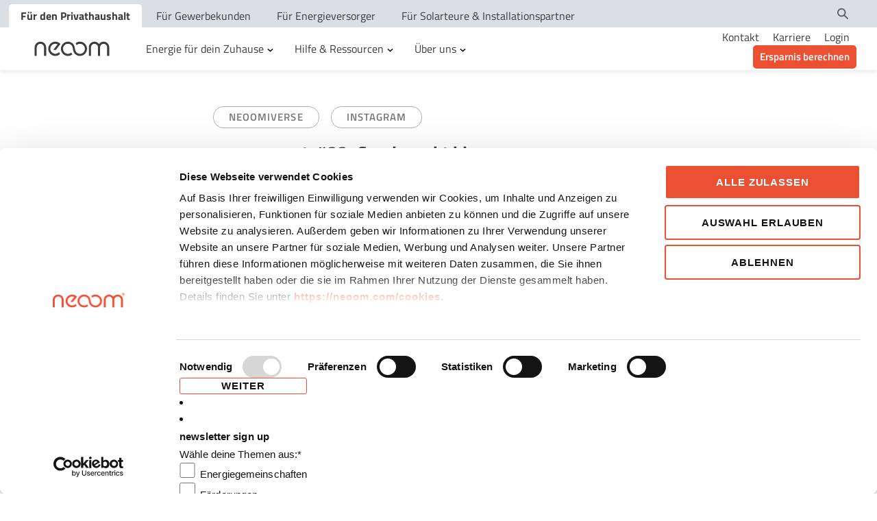

--- FILE ---
content_type: text/html; charset=UTF-8
request_url: https://neoom.com/blog/summerparty22-coral-macht-blau
body_size: 53237
content:
<!doctype html><html lang="de"><head>
    <meta charset="utf-8">
    <title>summerparty#22: Coral macht blau</title>
    <link rel="shortcut icon" href="https://neoom.com/hubfs/favicon.png">
    <meta name="description" content="Damit wir neoomianer die Batterien mit neuer (Sonnen)energie aufladen können, haben wir uns bei der Summerparty 2022 eine ordentliche Abkühlung verschafft!">
    <link rel="preload" href="https://neoom.com/hubfs/raw_assets/public/neoom-theme-2022/fonts/TitilliumWeb-Black.ttf" as="font" type="font/ttf" crossorigin="anonymous">
    <link rel="preload" href="https://neoom.com/hubfs/raw_assets/public/neoom-theme-2022/fonts/TitilliumWeb-Regular.ttf" as="font" type="font/ttf" crossorigin="anonymous">
    <link rel="preload" href="https://neoom.com/hubfs/raw_assets/public/neoom-theme-2022/fonts/TitilliumWeb-Italic.ttf" as="font" type="font/ttf" crossorigin="anonymous">
    <link rel="preload" href="https://neoom.com/hubfs/raw_assets/public/neoom-theme-2022/fonts/TitilliumWeb-Bold.ttf" as="font" type="font/ttf" crossorigin="anonymous">
    <link rel="preload" href="https://neoom.com/hubfs/raw_assets/public/neoom-theme-2022/fonts/TitilliumWeb-BoldItalic.ttf" as="font" type="font/ttf" crossorigin="anonymous">
    <link rel="preload" href="https://neoom.com/hubfs/raw_assets/public/neoom-theme-2022/fonts/TitilliumWeb-Light.ttf" as="font" type="font/ttf" crossorigin="anonymous">
    <link rel="preload" href="https://neoom.com/hubfs/raw_assets/public/neoom-theme-2022/fonts/TitilliumWeb-LightItalic.ttf" as="font" type="font/ttf" crossorigin="anonymous">
    <link rel="preload" href="https://neoom.com/hubfs/raw_assets/public/neoom-theme-2022/fonts/TitilliumWeb-ExtraLight.ttf" as="font" type="font/ttf" crossorigin="anonymous">
    <link rel="preload" href="https://neoom.com/hubfs/raw_assets/public/neoom-theme-2022/fonts/TitilliumWeb-ExtraLightItalic.ttf" as="font" type="font/ttf" crossorigin="anonymous">
    <link rel="preload" href="https://neoom.com/hubfs/raw_assets/public/neoom-theme-2022/fonts/TitilliumWeb-SemiBold.ttf" as="font" type="font/ttf" crossorigin="anonymous">
    <link rel="preload" href="https://neoom.com/hubfs/raw_assets/public/neoom-theme-2022/fonts/TitilliumWeb-SemiBoldItalic.ttf" as="font" type="font/ttf" crossorigin="anonymous">
    <link rel="preload" href="https://neoom.com/hubfs/raw_assets/public/neoom-theme-2022/fonts/TitilliumWeb-Black.ttf" as="font" type="font/ttf" crossorigin="anonymous">
    
    
    
    

    <meta name="viewport" content="width=device-width, initial-scale=1">

    
    <meta property="og:description" content="Damit wir neoomianer die Batterien mit neuer (Sonnen)energie aufladen können, haben wir uns bei der Summerparty 2022 eine ordentliche Abkühlung verschafft!">
    <meta property="og:title" content="summerparty#22: Coral macht blau">
    <meta name="twitter:description" content="Damit wir neoomianer die Batterien mit neuer (Sonnen)energie aufladen können, haben wir uns bei der Summerparty 2022 eine ordentliche Abkühlung verschafft!">
    <meta name="twitter:title" content="summerparty#22: Coral macht blau">

    
<!--  Added by CookieBot integration -->
<script id="Cookiebot" src="https://consent.cookiebot.com/uc.js" data-cbid="7b097ae3-0d0e-4680-89b5-cb8af4065c4b" data-blockingmode="auto" type="text/javascript">
                </script>
<!-- /Added by CookieBot integration -->


    

    <style>
a.cta_button{-moz-box-sizing:content-box !important;-webkit-box-sizing:content-box !important;box-sizing:content-box !important;vertical-align:middle}.hs-breadcrumb-menu{list-style-type:none;margin:0px 0px 0px 0px;padding:0px 0px 0px 0px}.hs-breadcrumb-menu-item{float:left;padding:10px 0px 10px 10px}.hs-breadcrumb-menu-divider:before{content:'›';padding-left:10px}.hs-featured-image-link{border:0}.hs-featured-image{float:right;margin:0 0 20px 20px;max-width:50%}@media (max-width: 568px){.hs-featured-image{float:none;margin:0;width:100%;max-width:100%}}.hs-screen-reader-text{clip:rect(1px, 1px, 1px, 1px);height:1px;overflow:hidden;position:absolute !important;width:1px}
</style>

<link rel="stylesheet" href="https://neoom.com/hubfs/hub_generated/template_assets/1/69147307087/1768986797046/template_main.min.css">
<link rel="stylesheet" href="https://neoom.com/hubfs/hub_generated/template_assets/1/113881593456/1768986797918/template_blog-cu.min.css">
<link rel="stylesheet" href="https://cdnjs.cloudflare.com/ajax/libs/font-awesome/5.15.4/css/all.min.css">
<link rel="stylesheet" href="https://cdnjs.cloudflare.com/ajax/libs/slick-carousel/1.9.0/slick.min.css">
<link rel="stylesheet" href="https://cdnjs.cloudflare.com/ajax/libs/slick-carousel/1.9.0/slick-theme.min.css">
<link rel="stylesheet" href="https://cdnjs.cloudflare.com/ajax/libs/magnific-popup.js/1.1.0/magnific-popup.min.css">
<link rel="stylesheet" href="https://cdnjs.cloudflare.com/ajax/libs/hamburgers/1.1.3/hamburgers.min.css">
<link rel="stylesheet" href="https://cdnjs.cloudflare.com/ajax/libs/animate.css/4.1.0/animate.min.css">

    <style>
        #hs_cos_wrapper_module_16802408350024 .header_module {
  position:fixed;
  width:100%;
  z-index:999;
  top:0;
  left:0;
  background:#ffffff;
  box-shadow:0px 4px 6px rgba(0,0,0,0.07);
}

#hs_cos_wrapper_module_16802408350024 .header_module .content-wrapper { padding:0 1rem; }

#hs_cos_wrapper_module_16802408350024 .header_module .dis-flex {
  display:flex;
  flex-wrap:wrap;
}

#hs_cos_wrapper_module_16802408350024 .header_module .vmiddle { align-items:center; }

#hs_cos_wrapper_module_16802408350024 .header_module a {
  color:inherit;
  letter-spacing:0;
  text-decoration:none;
  display:inline-block;
  font-weight:500;
}

#hs_cos_wrapper_module_16802408350024 .header_module ul {
  list-style:none;
  margin:0;
  padding:0;
}

#hs_cos_wrapper_module_16802408350024 .header_module .header-logo { width:150px; }

#hs_cos_wrapper_module_16802408350024 .header_module img {
  max-width:100%;
  height:auto;
  vertical-align:middle;
}

#hs_cos_wrapper_module_16802408350024 .header_module .header-right .hs-menu-depth-1:last-child>a {
  background-color:var(--primary_color);
  border-radius:5px;
  padding:5px 10px;
  color:#ffffff;
  font-size:15px;
  font-weight:600;
  min-width:123px;
  text-align:center;
}

#hs_cos_wrapper_module_16802408350024 .header_module .header-right .hs-menu-depth-1:last-child>a:hover { transform:scale(1.05); }

#hs_cos_wrapper_module_16802408350024 .header-top-part { background:#d9dfe2; }

#hs_cos_wrapper_module_16802408350024 .header-top-part .header-top-right { margin-bottom:6px; }

#hs_cos_wrapper_module_16802408350024 .header-top-part .header-top-part-flex { justify-content:space-between; }

#hs_cos_wrapper_module_16802408350024 .header-top-part .header-top-menu ul { display:flex; }

#hs_cos_wrapper_module_16802408350024 .header-top-part .header-top-menu li:first-child { margin-left:-1rem; }

#hs_cos_wrapper_module_16802408350024 .header-top-part .header-top-menu a.active {
  background:#fff;
  font-weight:700;
}

#hs_cos_wrapper_module_16802408350024 .header_module .language-switcher {
  position:relative;
  z-index:1;
  cursor:pointer;
  float:none;
  border-left:1px solid #afafaf;
  padding-left:12px;
}

#hs_cos_wrapper_module_16802408350024 .header_module .language-switcher .language-list2 {
  display:none;
  border-radius:3px;
  background:#fff;
  padding:5px 10px;
  border:1px solid var(--background_alt_color);
  right:50%;
  position:absolute;
  top:100%;
  width:135px;
  transform:translateX(50%);
}

#hs_cos_wrapper_module_16802408350024 .header_module .language-switcher .language-list2:before {
  border:6px solid transparent;
  border-bottom-color:#f2f2f2;
  border-top:0;
  content:"";
  height:11px;
  left:50%;
  position:absolute;
  top:-11px;
  transform:translateX(-50%);
  width:12px;
}

#hs_cos_wrapper_module_16802408350024 .header_module .language-switcher .language-list2-item--option {
  padding:1px 0;
  border-bottom:1px solid var(--background_alt_color);
}

#hs_cos_wrapper_module_16802408350024 .header_module .language-switcher .language-list2-item--option:last-child { border:0; }

#hs_cos_wrapper_module_16802408350024 .header_module .language-switcher .language-list2-item a {
  display:flex;
  flex-wrap:wrap;
  align-items:center;
  width:100%;
  position:relative;
}

#hs_cos_wrapper_module_16802408350024 .header_module .language-switcher .language-list2-item--image {
  margin-right:10px;
  line-height:0;
  padding:5px 0px;
}

#hs_cos_wrapper_module_16802408350024 .header_module .language-switcher .language-list2-item--current {
  position:relative;
  padding-right:15px;
  display:flex;
  flex-wrap:wrap;
  align-items:center;
}

#hs_cos_wrapper_module_16802408350024 .header_module .language-switcher .language-list2-item--image img { height:18px; }

#hs_cos_wrapper_module_16802408350024 .header_module .language-switcher .language-list2-item--current:after {
  background-image:url('https://20856479.fs1.hubspotusercontent-na1.net/hubfs/20856479/Vector%20%281%29.png');
  background-position:50%;
  background-repeat:no-repeat;
  background-size:9px;
  content:"";
  height:7px;
  position:absolute;
  right:0;
  top:50%;
  transform:translateY(-50%);
  transform-origin:center;
  transition:0.25s ease;
  width:9px;
}

#hs_cos_wrapper_module_16802408350024 .header_module .language-switcher .language-list2-item--option .language-list2-item--text { font-size:14px; }

#hs_cos_wrapper_module_16802408350024 .header_module .language-switcher .language-list2-item--option .language-list2-item--image {
  min-width:32px;
  text-align:center;
}

#hs_cos_wrapper_module_16802408350024 .header_module .language-switcher .language-list2-item--active .language-list2-item--text { font-weight:600; }

#hs_cos_wrapper_module_16802408350024 .header_module .language-switcher .language-list2-item--active a { pointer-events:none; }

#hs_cos_wrapper_module_16802408350024 .header_module .language-switcher .language-list2-item--active a:after {
  position:absolute;
  content:"";
  background-image:url(https://20856479.fs1.hubspotusercontent-na1.net/hubfs/20856479/check.png);
  width:13px;
  height:13px;
  right:0;
  background-size:99%;
  top:50%;
  transform:translateY(-50%);
}

#hs_cos_wrapper_module_16802408350024 .header_module .header-search { cursor:pointer; }

#hs_cos_wrapper_module_16802408350024 .header_module .search-bar {
  position:absolute;
  right:0;
  bottom:11px;
  z-index:9;
  width:100%;
}

#hs_cos_wrapper_module_16802408350024 .header_module .search-bar input {
  padding:9px 40px 9px 45px;
  width:100%;
  background-image:url(https://20856479.fs1.hubspotusercontent-na1.net/hubfs/20856479/search.png);
  background-size:22px;
  background-repeat:no-repeat;
  background-position:15px center;
  border-radius:3px;
  border:1px solid var(--text_light_color);
}

#hs_cos_wrapper_module_16802408350024 .header_module .search-bar .hs-search-field__suggestions {
  position:absolute;
  top:100%;
  background:#ffffff;
  left:0;
  width:100%;
  box-shadow:0 4px 6px rgba(0,0,0,0.07);
  padding:20px 45px;
}

#hs_cos_wrapper_module_16802408350024 .header_module .search-bar .hs-search-field {
  position:relative;
  width:calc(100% - 174px);
  margin-left:auto;
  background:#ffffff;
}

#hs_cos_wrapper_module_16802408350024 .header_module .search-bar .hs-search-field__suggestions:empty { display:none; }

#hs_cos_wrapper_module_16802408350024 .header_module .search-bar .hs-search-field__suggestions li { margin-bottom:15px; }

#hs_cos_wrapper_module_16802408350024 .header_module .search-bar .hs-search-field__suggestions li a { font-weight:600; }

#hs_cos_wrapper_module_16802408350024 .header_module .search-bar .hs-search-field__suggestions .load-more {
  text-align:center;
  margin-bottom:0;
  margin-top:30px;
}

#hs_cos_wrapper_module_16802408350024 .header_module .search-bar form { position:relative; }

#hs_cos_wrapper_module_16802408350024 .header_module .search-bar .close-search {
  position:absolute;
  right:15px;
  top:50%;
  transform:translateY(-50%);
  width:18px;
  height:18px;
  line-height:0;
  z-index:1;
  cursor:pointer;
}

@media (min-width:768px) {
  #hs_cos_wrapper_module_16802408350024 .header-top-part .mobile { display:none; }
}

@media (min-width:1171px) {
  #hs_cos_wrapper_module_16802408350024 .header-top-part { padding-top:6px; }

  #hs_cos_wrapper_module_16802408350024 .header-top-part .header-top-menu a {
    padding:5px 17px;
    margin-right:4px;
    border-top-left-radius:5px;
    border-top-right-radius:5px;
    -webkit-transition:color 0.2s linear;
    -moz-transition:color 0.2s linear;
    -o-transition:color 0.2s linear;
  }

  #hs_cos_wrapper_module_16802408350024 .header-top-part .header-top-menu ul { flex-wrap:wrap; }

  #hs_cos_wrapper_module_16802408350024 .header-top-part .header-search {
    width:16px;
    height:16px;
    margin-right:12px;
  }

  #hs_cos_wrapper_module_16802408350024 .header-top-part .header-search span { display:flex; }

  #hs_cos_wrapper_module_16802408350024 .header-top-part .language-switcher:hover ul.language-list2 { display:block; }

  #hs_cos_wrapper_module_16802408350024 .header_module .hs-menu-wrapper>ul {
    display:flex;
    flex-wrap:wrap;
    align-items:center;
  }

  #hs_cos_wrapper_module_16802408350024 .header_module .header-middle { width:calc(70% - 150px); }

  #hs_cos_wrapper_module_16802408350024 .header_module .header-right { width:30%; }

  #hs_cos_wrapper_module_16802408350024 .header_module .header-nav .hs-menu-depth-1 { padding:18px 10px; }

  #hs_cos_wrapper_module_16802408350024 .header_module .header-nav .hs-menu-depth-1>.hs-menu-children-wrapper {
    position:absolute;
    display:none;
    left:0;
    top:100%;
    background:#fff;
    padding:20px 15px;
    width:100%;
  }

  #hs_cos_wrapper_module_16802408350024 .header_module .header-nav .hs-menu-depth-1:hover>.hs-menu-children-wrapper { display:block; }

  #hs_cos_wrapper_module_16802408350024 .header_module .header-nav .hs-menu-depth-1.hs-item-has-children>a {
    display:inline-flex;
    align-items:center;
    position:relative;
  }

  #hs_cos_wrapper_module_16802408350024 .header_module .header-nav .hs-menu-depth-1.hs-item-has-children>a:after {
    content:"";
    transition:0.25s ease;
    background-image:url(https://neoom.com/hubfs/Neoom/arrow-down-menu-black.svg);
    height:12px;
    width:12px;
    background-position:center;
    background-repeat:no-repeat;
    background-size:9px;
    position:relative;
    display:inline-block;
    margin-left:3px;
    top:2px;
    transform-origin:center;
  }

  #hs_cos_wrapper_module_16802408350024 .header_module .header-nav .hs-menu-depth-1:hover>a:after { transform:rotate(180deg); }

  #hs_cos_wrapper_module_16802408350024 .header_module .header-nav .hs-menu-depth-1:hover .mega-menu { display:block; }

  #hs_cos_wrapper_module_16802408350024 .header_module .header-nav .hs-menu-depth-1:hover>a { font-weight:600; }

  #hs_cos_wrapper_module_16802408350024 .header_module a:hover { transform:none; }

  #hs_cos_wrapper_module_16802408350024 .header_module .header-right .hs-menu-wrapper>ul { justify-content:flex-end; }

  #hs_cos_wrapper_module_16802408350024 .header_module .header-right .hs-menu-depth-1 { padding:0 10px; }

  #hs_cos_wrapper_module_16802408350024 .header_module .header-right .hs-menu-depth-1:last-child { padding-right:0; }

  #hs_cos_wrapper_module_16802408350024 .header_module .header-mobile-trigger,
  #hs_cos_wrapper_module_16802408350024 header .mobile-header-search { display:none; }

  #hs_cos_wrapper_module_16802408350024 .header_module .mobile-menu { display:none !important; }

  #hs_cos_wrapper_module_16802408350024 .header-nav .mega-menu {
    display:none;
    position:absolute;
    background:#ffffff;
    width:100%;
    left:0;
    top:100%;
    box-shadow:4px 7px 14px rgba(0,0,0,0.11);
    overflow:auto;
    max-height:calc(100vh - 100px);
  }

  #hs_cos_wrapper_module_16802408350024 .header-nav .mege-menu-left {
    width:62%;
    padding:30px 0;
    font-weight:600;
  }

  #hs_cos_wrapper_module_16802408350024 .header-nav .mege-menu-right {
    width:38%;
    position:relative;
    min-height:480px;
  }

  #hs_cos_wrapper_module_16802408350024 .header-nav .mege-menu-right.image img {
    height:100%;
    object-fit:cover;
    width:100%;
    position:absolute;
    top:0;
    left:0;
  }

  #hs_cos_wrapper_module_16802408350024 .header-nav .mege-menu-right.image a {
    display:block;
    height:100%;
    width:100%;
  }

  #hs_cos_wrapper_module_16802408350024 .header-nav .mege-menu-left>ul.hs-menu-children-wrapper {
    display:flex;
    flex-wrap:wrap;
  }

  #hs_cos_wrapper_module_16802408350024 .header-nav .mega-menu .content-wrapper { padding:0; }

  #hs_cos_wrapper_module_16802408350024 .header-nav .hs-menu-depth-2 {
    padding:0 1rem 30px;
    width:33.33%;
    position:relative;
  }

  #hs_cos_wrapper_module_16802408350024 .header-nav .hs-menu-depth-2:not(:nth-child(3)):after {
    position:absolute;
    content:"";
    height:100%;
    width:1px;
    background:var(--text_light_color);
    top:0;
    right:0;
  }

  #hs_cos_wrapper_module_16802408350024 .header-nav .hs-menu-depth-3.title,
  #hs_cos_wrapper_module_16802408350024 .header-nav .mega-menu-title {
    font-weight:600;
    color:#a7a7a7;
    letter-spacing:0.045px;
    text-transform:uppercase;
    line-height:1.3;
    font-size:14px;
    margin-bottom:35px;
  }

  #hs_cos_wrapper_module_16802408350024 .header-nav .hs-menu-depth-3 a,
  #hs_cos_wrapper_module_16802408350024 .header-nav .mega-menu-title-inner {
    font-weight:600;
    line-height:1.4;
    font-size:15px;
  }

  #hs_cos_wrapper_module_16802408350024 .header-nav .hs-menu-depth-3.link:not(:last-child) { margin-bottom:20px; }

  #hs_cos_wrapper_module_16802408350024 .header-nav .hs-menu-item .small,
  #hs_cos_wrapper_module_16802408350024 .header-nav .mega-menu-story-content span {
    color:#828282;
    display:block;
    font-weight:400;
    margin-top:3px;
    line-height:1.37;
  }

  #hs_cos_wrapper_module_16802408350024 .header-nav .hs-menu-depth-2 a span:not(.small) {
    font-size:10px;
    font-weight:400;
    background:var(--primary_color);
    line-height:1;
    text-transform:lowercase;
    color:#ffffff;
    padding:1px 4px;
    display:inline-block;
    border-radius:2px;
    margin-left:5px;
    vertical-align:middle;
  }

  #hs_cos_wrapper_module_16802408350024 .header-nav .hs-menu-depth-3.title:not(:first-child) { margin-top:35px; }

  #hs_cos_wrapper_module_16802408350024 .header-nav .text-with-img {
    position:relative;
    padding-left:40px;
  }

  #hs_cos_wrapper_module_16802408350024 .header-nav .product-img {
    width:30px;
    text-align:center;
    position:absolute;
    left:-0;
    top:50%;
    transform:translateY(-50%);
  }

  #hs_cos_wrapper_module_16802408350024 .header-nav .text-with-img+span.small { padding-left:40px; }

  #hs_cos_wrapper_module_16802408350024 .header-nav .mege-menu-story-item { margin-top:35px; }

  #hs_cos_wrapper_module_16802408350024 .header-nav .mega-menu-story-img {
    height:87px;
    position:relative;
  }

  #hs_cos_wrapper_module_16802408350024 .header-nav .mega-menu-story-img img {
    height:100%;
    width:100%;
    object-fit:cover;
    position:absolute;
    left:0;
    top:0;
  }

  #hs_cos_wrapper_module_16802408350024 .header-nav .mege-menu-stories {
    max-width:331px;
    margin-left:auto;
    background:#f7f7f7;
    height:100%;
    padding:30px 88px 30px 74px;
  }

  #hs_cos_wrapper_module_16802408350024 .header-nav .mega-menu-title-inner {
    -webkit-line-clamp:2;
    -webkit-box-orient:vertical;
    color:inherit;
    display:-webkit-box;
    overflow:hidden;
  }

  #hs_cos_wrapper_module_16802408350024 .header-nav .mega-menu-story-content { padding-top:13px; }

  #hs_cos_wrapper_module_16802408350024 .header-nav .mege-menu-story-item a { display:block; }
}

@media (min-width:1280px) {
  #hs_cos_wrapper_module_16802408350024 .header_module .header-middle { padding-left:1.5%; }

  #hs_cos_wrapper_module_16802408350024 .header_module .header-nav .hs-menu-depth-1 {
    padding-left:15px;
    padding-right:15px;
  }

  #hs_cos_wrapper_module_16802408350024 .header_module .content-wrapper { padding:0 30px; }

  #hs_cos_wrapper_module_16802408350024 .header-nav .hs-menu-depth-2 {
    padding-left:30px;
    padding-right:30px;
  }

  #hs_cos_wrapper_module_16802408350024 .header-top-part .header-top-menu li:first-child { margin-left:-17px; }
}

@media (min-width:1921px) {
  #hs_cos_wrapper_module_16802408350024 .header-nav .hs-menu-depth-2 { padding:0 4%; }
}

@media (max-width:1170px) {
  #hs_cos_wrapper_module_16802408350024 .header-top-part .header-top-menu a {
    font-size:14px;
    padding:10px 1rem;
    height:100%;
    display:flex;
    align-items:center;
    line-height:1.3;
  }

  #hs_cos_wrapper_module_16802408350024 .header-top-part .header-top-menu li:not(:last-child) { border-right:1px solid #ffffff; }

  #hs_cos_wrapper_module_16802408350024 .header-top-part .header-top-menu li { border-bottom:1px solid #d9dfe2; }

  #hs_cos_wrapper_module_16802408350024 .header_module .header-logo { width:86px; }

  #hs_cos_wrapper_module_16802408350024 .header_module a:hover { transform:none; }

  #hs_cos_wrapper_module_16802408350024 .header_module .header-middle,
  #hs_cos_wrapper_module_16802408350024 header .header-right,
  #hs_cos_wrapper_module_16802408350024 .header-top-part .header-top-right { display:none; }

  #hs_cos_wrapper_module_16802408350024 .header_module .header-flex {
    justify-content:space-between;
    padding:12px 0;
    position:relative;
  }

  #hs_cos_wrapper_module_16802408350024 .header_module .header-mobile-trigger {
    cursor:pointer;
    height:16px;
    position:relative;
    width:16px;
    z-index:1;
  }

  #hs_cos_wrapper_module_16802408350024 .header_module .header-mobile-trigger span {
    background:#5a5a5a;
    display:block;
    height:2px;
    left:0;
    opacity:1;
    position:absolute;
    -webkit-transform:rotate(0);
    -ms-transform:rotate(0);
    transform:rotate(0);
    width:100%;
  }

  #hs_cos_wrapper_module_16802408350024 .header_module .header-mobile-trigger span:first-child { top:0; }

  #hs_cos_wrapper_module_16802408350024 .header_module .header-mobile-trigger span:nth-child(2) { top:7px; }

  #hs_cos_wrapper_module_16802408350024 .header_module .header-mobile-trigger span:nth-child(3) { bottom:0; }

  #hs_cos_wrapper_module_16802408350024 .header_module .header-mobile-trigger.active-re span:first-child {
    top:7px;
    left:-2px;
    -webkit-transform:rotate(45deg);
    -ms-transform:rotate(45deg);
    transform:rotate(45deg);
    width:20px;
  }

  #hs_cos_wrapper_module_16802408350024 .header_module .header-mobile-trigger.active-re span:nth-child(2) {
    left:-2px;
    -webkit-transform:rotate(-45deg);
    -ms-transform:rotate(-45deg);
    transform:rotate(-45deg);
    width:20px;
  }

  #hs_cos_wrapper_module_16802408350024 .header_module .header-mobile-trigger.active-re span:nth-child(3) { opacity:0; }

  #hs_cos_wrapper_module_16802408350024 .header_module .mobile-header-search {
    height:16px;
    width:16px;
    position:absolute;
    right:34px;
    top:50%;
    transform:translateY(-50%);
  }

  #hs_cos_wrapper_module_16802408350024 .header_module .mobile-header-search span { display:flex; }

  #hs_cos_wrapper_module_16802408350024 .header_module .mobile-menu {
    display:none;
    box-shadow:inset 0px 3px 6px -6px rgba(0,0,0,0.7);
    position:fixed;
    top:86px;
    width:100%;
    background:#ffffff;
    height:100vh;
    left:0;
    overflow-y:auto;
    padding-bottom:150px;
  }

  #hs_cos_wrapper_module_16802408350024 .header_module .mobile-menu-inner { padding:35px 42px; }

  #hs_cos_wrapper_module_16802408350024 .header_module .mobile-menu .hs-menu-depth-1>a { font-size:15px; }

  #hs_cos_wrapper_module_16802408350024 .header_module .mobile-menu .hs-menu-depth-1.hs-item-has-children>a {
    position:relative;
    padding-right:22px;
  }

  #hs_cos_wrapper_module_16802408350024 .header_module .mobile-menu .hs-menu-depth-1.hs-item-has-children>a.child-trigger.child-open { font-weight:700; }

  #hs_cos_wrapper_module_16802408350024 .header_module .mobile-menu .hs-menu-depth-1.hs-item-has-children>a:after {
    position:absolute;
    content:"";
    background-repeat:no-repeat;
    background-image:url(https://neoom.com/hubfs/Neoom/Vector.svg);
    width:13px;
    height:9px;
    background-position:center;
    background-size:12px;
    top:50%;
    transform:translateY(-50%);
    right:0;
  }

  #hs_cos_wrapper_module_16802408350024 .header_module .mobile-menu .hs-menu-depth-1.hs-item-has-children>a.child-open:after { transform:translateY(-50%) rotate(180deg); }

  #hs_cos_wrapper_module_16802408350024 .header_module .mobile-menu .hs-menu-depth-1 {
    margin-bottom:15px;
    width:100%;
  }

  #hs_cos_wrapper_module_16802408350024 .header_module .mobile-menu .hs-menu-depth-1>ul.hs-menu-children-wrapper {
    display:none;
    padding-left:20px;
    padding-bottom:22px;
    max-width:280px;
  }

  #hs_cos_wrapper_module_16802408350024 .header_module .mobile-menu .hs-menu-depth-2.title {
    margin-top:25px;
    color:#a7a7a7;
    text-transform:uppercase;
    font-weight:600;
    border-bottom:1px solid #d6d6d6;
    font-size:14px;
    padding-bottom:5px;
  }

  #hs_cos_wrapper_module_16802408350024 .header_module .mobile-menu .hs-menu-depth-2.link>a {
    font-weight:600;
    font-size:15px;
  }

  #hs_cos_wrapper_module_16802408350024 .header_module .mobile-menu .hs-menu-depth-2.link { margin-top:10px; }

  #hs_cos_wrapper_module_16802408350024 .header_module .mobile-menu .mobile-language-switcher {
    font-size:15px;
    padding-left:0;
    border-left:0;
  }

  #hs_cos_wrapper_module_16802408350024 .header_module .mobile-menu .mobile-language-switcher-wrapper {
    padding:5px 42px;
    margin-top:20px;
    border-top:1px solid #d6d6d6;
    border-bottom:1px solid #d6d6d6;
  }

  #hs_cos_wrapper_module_16802408350024 .header_module .mobile-menu .mobile-language-switcher ul.language-list2 {
    position:relative;
    top:0;
    left:0;
    width:100%;
    transform:none;
  }

  #hs_cos_wrapper_module_16802408350024 .header_module .language-switcher .language-list2:before { display:none; }

  #hs_cos_wrapper_module_16802408350024 .header_module .mobile-menu .hs-menu-depth-2.link>a>span:not(.small) {
    font-size:10px;
    font-weight:400;
    background:var(--primary_color);
    line-height:1;
    text-transform:lowercase;
    color:#ffffff;
    padding:1px 4px;
    display:inline-block;
    border-radius:2px;
    margin-left:5px;
    vertical-align:middle;
  }

  #hs_cos_wrapper_module_16802408350024 .header_module .mobile-bottom-image { margin-top:25px; }

  #hs_cos_wrapper_module_16802408350024 .header_module .mobile-bottom-image-flex {
    justify-content:center;
    flex-wrap:nowrap;
  }

  #hs_cos_wrapper_module_16802408350024 .header_module .mobile-bottom-image-item {
    padding:4px;
    max-width:50%;
  }

  #hs_cos_wrapper_module_16802408350024 .header_module .mobile-menu .hs-menu-wrapper .hs-menu-depth-1:last-child>a {
    background-color:var(--primary_color);
    border-radius:5px;
    padding:5px 10px;
    color:#ffffff;
    font-size:15px;
    font-weight:600;
    min-width:123px;
    text-align:center;
  }

  #hs_cos_wrapper_module_16802408350024 .header_module .search-bar .hs-search-field { width:calc(100% - 155px); }

  #hs_cos_wrapper_module_16802408350024 .header_module .search-bar .hs-search-field__suggestions { padding:20px; }

  #hs_cos_wrapper_module_16802408350024 .header_module .search-bar .hs-search-field__suggestions li { margin-bottom:10px; }
}

@media (max-width:767px) {
  #hs_cos_wrapper_module_16802408350024 .header-top-part .desktop { display:none; }

  #hs_cos_wrapper_module_16802408350024 .header-top-part { overflow-y:auto; }

  #hs_cos_wrapper_module_16802408350024 .header-top-part .header-top-menu a {
    font-size:13px;
    white-space:nowrap;
    padding-top:11px;
    padding-bottom:11px;
  }

  #hs_cos_wrapper_module_16802408350024 .header_module .mobile-menu-inner { padding:25px; }

  #hs_cos_wrapper_module_16802408350024 .header_module .mobile-menu .mobile-language-switcher-wrapper { padding:5px 25px; }

  #hs_cos_wrapper_module_16802408350024 .header_module .mobile-bottom-image { margin-top:15px; }

  #hs_cos_wrapper_module_16802408350024 .header_module .search-bar .hs-search-field { width:calc(100% - 100px); }
}

    </style>
  

  <style>
      #hs_cos_wrapper_module_168303013456311 .product-list-container {
  max-width:700px;
  margin:0 auto;
  width:100%;
}

#hs_cos_wrapper_module_168303013456311 .product-image {
  width:60px;
  text-align:center;
}

#hs_cos_wrapper_module_168303013456311 .product-content {
  width:calc(100% - 60px);
  padding-left:22px;
}

#hs_cos_wrapper_module_168303013456311 .product-item:not(:last-child) { margin-bottom:30px; }

#hs_cos_wrapper_module_168303013456311 .product-list-section h3 { margin-bottom:55px; }

#hs_cos_wrapper_module_168303013456311 .product-list-section a,
#hs_cos_wrapper_module_168303013456311 .product-list-section span {
  text-decoration:none;
  transform:none;
  letter-spacing:0;
  color:inherit;
  font-weight:400;
  font-size:18px;
  line-height:1.33;
}

#hs_cos_wrapper_module_168303013456311 .product-list-section a:hover { color:var(--primary_color); }

@media (max-width:1024px) {
  #hs_cos_wrapper_module_168303013456311 .product-list-section h3 { margin-bottom:30px; }

  #hs_cos_wrapper_module_168303013456311 .product-item:not(:last-child) { margin-bottom:15px; }

  #hs_cos_wrapper_module_168303013456311 .product-list-section a,
  #hs_cos_wrapper_module_168303013456311 .product-list-section span { font-size:16px; }
}

  </style>

<link rel="stylesheet" href="https://neoom.com/hubfs/hub_generated/module_assets/1/113880278082/1744327883300/module_Newsletter_Sign_Up_Form_Module.min.css">

  <style>
      
  </style> 


<style>
    #hs_cos_wrapper_widget_1649413102040 .html-header h5 { font-weight:600; }

#hs_cos_wrapper_widget_1649413102040 .html-header {}

</style>


<style>
    #hs_cos_wrapper_widget_1649413179585 .html-header h2 { font-weight:600; }

#hs_cos_wrapper_widget_1649413179585 .html-header {}

</style>


<style>
	
</style>


<style>
    
</style>


<style>
	#hs_cos_wrapper_widget_1649500711498 .horizontal-line {}

#hs_cos_wrapper_widget_1649500711498 .horizontal-line .horizontal-line__line {}

</style>


<style>
	#hs_cos_wrapper_footer-module-8 .horizontal-line {}

#hs_cos_wrapper_footer-module-8 .horizontal-line .horizontal-line__line {}

</style>


<style>
	#hs_cos_wrapper_widget_1654600130237 .language-list-item.language-list-item--de:before { background-image:url(https://neoom.com/hubfs/raw_assets/public/neoom-theme-2022/images/lang-at.svg); }

#hs_cos_wrapper_widget_1654600130237 .language-list-item.language-list-item--en:before { background-image:url(https://neoom.com/hubfs/raw_assets/public/neoom-theme-2022/images/lang-en.svg); }

#hs_cos_wrapper_widget_1654600130237 .language-list-item.language-list-item--fr:before { background-image:url(https://neoom.com/hubfs/raw_assets/public/neoom-theme-2022/images/lang-fr.svg); }

</style>


<style>
	#hs_cos_wrapper_widget_1654685790656 .site-strips {}

#hs_cos_wrapper_widget_1654685790656 .site-strips {
  display:flex;
  flex-direction:column;
  gap:4px;
  position:fixed;
  bottom:20%;
  width:200px;
  right:-140px;
  z-index:80;
}

#hs_cos_wrapper_widget_1654685790656 .site-strips .strip,
#hs_cos_wrapper_widget_1654685790656 .site-strips .multi-strip {
  flex:1;
  width:100%;
  position:relative;
  left:0;
  transition:left 0.2s ease-in-out;
  display:flex;
  flex-direction:row;
  justify-content:flex-start;
  align-items:center;
  background-color:var(--primary_color);
  -webkit-box-shadow:0 3px 6px 0 rgba(0,0,0,0.16);
  box-shadow:0 3px 6px 0 rgba(0,0,0,0.16);
  -webkit-border-top-left-radius:5px;
  -webkit-border-bottom-left-radius:5px;
  -moz-border-radius-topleft:5px;
  -moz-border-radius-bottomleft:5px;
  border-top-left-radius:5px;
  border-bottom-left-radius:5px;
}

#hs_cos_wrapper_widget_1654685790656 .site-strips .strip:hover { left:-140px; }

#hs_cos_wrapper_widget_1654685790656 .site-strips .multi-strip-wrapper {
  flex:1;
  width:100%;
  position:relative;
  left:0;
  transition:left 0.2s ease-in-out;
}

#hs_cos_wrapper_widget_1654685790656 .site-strips .multi-strip-wrapper:hover { left:-140px; }

#hs_cos_wrapper_widget_1654685790656 .site-strips .multi-strip-list {
  list-style:none;
  margin:0;
  padding-left:40px;
  opacity:0;
  transition:opacity 0.2s ease-in-out;
  pointer-events:none;
}

#hs_cos_wrapper_widget_1654685790656 .site-strips .multi-strip-list.multi-strip-list--active {
  opacity:1;
  pointer-events:all;
}

#hs_cos_wrapper_widget_1654685790656 .site-strips .multi-strip-list-item {
  list-style:none;
  padding:0 0 0 20px;
  margin:4px 0 0 0;
  line-height:34px;
  background-color:var(--background_color);
  -webkit-border-top-left-radius:5px;
  -webkit-border-bottom-left-radius:5px;
  -moz-border-radius-topleft:5px;
  -moz-border-radius-bottomleft:5px;
  border-top-left-radius:5px;
  border-bottom-left-radius:5px;
}

#hs_cos_wrapper_widget_1654685790656 .site-strips .strip-image {
  width:60px;
  height:48px;
  display:flex;
  flex-direction:row;
  justify-content:center;
  align-items:center;
  cursor:pointer;
}

#hs_cos_wrapper_widget_1654685790656 .site-strips .strip-image .strip-image__image {
  width:36px;
  height:36px;
}

#hs_cos_wrapper_widget_1654685790656 .site-strips .strip-title { padding-right:1rem; }

#hs_cos_wrapper_widget_1654685790656 .site-strips .strip-title .strip-title__link,
#hs_cos_wrapper_widget_1654685790656 .site-strips .strip-title .strip-title__link:hover,
#hs_cos_wrapper_widget_1654685790656 .site-strips .strip-title .strip-title__link:active,
#hs_cos_wrapper_widget_1654685790656 .site-strips .strip-title .strip-title__link:visited,
#hs_cos_wrapper_widget_1654685790656 .site-strips .strip-title .strip-title__link:focus {
  color:#ffffff;
  text-transform:uppercase;
  text-decoration:none;
  transform:none;
}

@media (max-width:1024px) {
  #hs_cos_wrapper_widget_1654685790656 .site-strips .strip-image {
    width:60px;
    height:40px;
  }

  #hs_cos_wrapper_widget_1654685790656 .site-strips .strip-image .strip-image__image {
    width:30px;
    height:30px;
  }
}

</style>

<!-- Editor Styles -->
<style id="hs_editor_style" type="text/css">
/* HubSpot Non-stacked Media Query Styles */
@media (min-width:768px) {
  .footer-column-1-row-4-vertical-alignment > .row-fluid {
    display: -ms-flexbox !important;
    -ms-flex-direction: row;
    display: flex !important;
    flex-direction: row;
  }
  .cell_16546001302412-vertical-alignment {
    display: -ms-flexbox !important;
    -ms-flex-direction: column !important;
    -ms-flex-pack: start !important;
    display: flex !important;
    flex-direction: column !important;
    justify-content: flex-start !important;
  }
  .cell_16546001302412-vertical-alignment > div {
    flex-shrink: 0 !important;
  }
  .cell_1654600130240-vertical-alignment {
    display: -ms-flexbox !important;
    -ms-flex-direction: column !important;
    -ms-flex-pack: start !important;
    display: flex !important;
    flex-direction: column !important;
    justify-content: flex-start !important;
  }
  .cell_1654600130240-vertical-alignment > div {
    flex-shrink: 0 !important;
  }
}
/* HubSpot Styles (default) */
.footer-trailer-row-0-hidden {
  display: block !important;
}
.footer-row-0-padding {
  padding-top: 12px !important;
  padding-bottom: px !important;
  padding-left: px !important;
  padding-right: px !important;
}
.footer-column-1-row-4-padding {
  padding-top: px !important;
  padding-bottom: px !important;
  padding-left: 0px !important;
  padding-right: 0px !important;
}
.cell_1654600130240-row-0-padding {
  padding-top: px !important;
  padding-bottom: px !important;
  padding-left: 0px !important;
  padding-right: 0px !important;
}
.cell_1654600130240-row-1-margin {
  margin-top: 0px !important;
  margin-bottom: 0px !important;
}
.cell_1654600130240-row-1-padding {
  padding-top: 1rem !important;
  padding-bottom: px !important;
  padding-left: 0px !important;
  padding-right: 0px !important;
}
</style>

    <script type="application/ld+json">
{
  "mainEntityOfPage" : {
    "@type" : "WebPage",
    "@id" : "https://neoom.com/blog/summerparty22-coral-macht-blau"
  },
  "author" : {
    "name" : "Agnes Schwarzer",
    "url" : "https://neoom.com/blog/author/agnes-schwarzer",
    "@type" : "Person"
  },
  "headline" : "summerparty#22: Coral macht blau",
  "datePublished" : "2022-08-04T22:00:00.000Z",
  "dateModified" : "2023-07-06T05:36:28.308Z",
  "publisher" : {
    "name" : "neoom international gmbh",
    "logo" : {
      "url" : "https://neoom.com/hubfs/neoom%20group%20CI/neoom%20Logo%20RGB%201000px.png",
      "@type" : "ImageObject"
    },
    "@type" : "Organization"
  },
  "@context" : "https://schema.org",
  "@type" : "BlogPosting",
  "image" : [ "https://neoom.com/hubfs/Imported_Blog_Media/IMG_9609-1.jpg" ]
}
</script>



    
<!--  Added by GoogleAnalytics integration -->
<script>
var _hsp = window._hsp = window._hsp || [];
_hsp.push(['addPrivacyConsentListener', function(consent) { if (consent.allowed || (consent.categories && consent.categories.analytics)) {
  (function(i,s,o,g,r,a,m){i['GoogleAnalyticsObject']=r;i[r]=i[r]||function(){
  (i[r].q=i[r].q||[]).push(arguments)},i[r].l=1*new Date();a=s.createElement(o),
  m=s.getElementsByTagName(o)[0];a.async=1;a.src=g;m.parentNode.insertBefore(a,m)
})(window,document,'script','//www.google-analytics.com/analytics.js','ga');
  ga('create','UA-129605659-2','auto');
  ga('send','pageview');
}}]);
</script>

<!-- /Added by GoogleAnalytics integration -->

<!--  Added by GoogleTagManager integration -->
<script>
var _hsp = window._hsp = window._hsp || [];
window.dataLayer = window.dataLayer || [];
function gtag(){dataLayer.push(arguments);}

var useGoogleConsentModeV2 = true;
var waitForUpdateMillis = 1000;



var hsLoadGtm = function loadGtm() {
    if(window._hsGtmLoadOnce) {
      return;
    }

    if (useGoogleConsentModeV2) {

      gtag('set','developer_id.dZTQ1Zm',true);

      gtag('consent', 'default', {
      'ad_storage': 'denied',
      'analytics_storage': 'denied',
      'ad_user_data': 'denied',
      'ad_personalization': 'denied',
      'wait_for_update': waitForUpdateMillis
      });

      _hsp.push(['useGoogleConsentModeV2'])
    }

    (function(w,d,s,l,i){w[l]=w[l]||[];w[l].push({'gtm.start':
    new Date().getTime(),event:'gtm.js'});var f=d.getElementsByTagName(s)[0],
    j=d.createElement(s),dl=l!='dataLayer'?'&l='+l:'';j.async=true;j.src=
    'https://www.googletagmanager.com/gtm.js?id='+i+dl;f.parentNode.insertBefore(j,f);
    })(window,document,'script','dataLayer','GTM-KN3V9VC');

    window._hsGtmLoadOnce = true;
};

_hsp.push(['addPrivacyConsentListener', function(consent){
  if(consent.allowed || (consent.categories && consent.categories.analytics)){
    hsLoadGtm();
  }
}]);

</script>

<!-- /Added by GoogleTagManager integration -->


<script id="Cookiebot" src="https://consent.cookiebot.com/uc.js" data-cbid="7b097ae3-0d0e-4680-89b5-cb8af4065c4b" data-blockingmode="auto" type="text/javascript"></script>
<!-- Google Tag Manager -->
  <script>
    (function(w,d,s,l,i){w[l]=w[l]||[];w[l].push({'gtm.start':
    new Date().getTime(),event:'gtm.js'});var f=d.getElementsByTagName(s)[0],
    j=d.createElement(s),dl=l!='dataLayer'?'&l='+l:'';j.async=true;j.src=
    'https://www.googletagmanager.com/gtm.js?id='+i+dl;f.parentNode.insertBefore(j,f);
    })(window,document,'script','dataLayer','GTM-KN3V9VC');
  </script>
  <!-- End Google Tag Manager -->

  <!-- Google tag (gtag.js) -->
  <script async src="https://www.googletagmanager.com/gtag/js?id=AW-10776589789"></script>
  <script>
    window.dataLayer = window.dataLayer || [];
    function gtag(){dataLayer.push(arguments);}
    gtag('js', new Date());
    gtag('config', 'AW-17144349983');
  </script>

<!-- 📌 SHA256 Hashing Library: wird unabhängig von Consent geladen -->
<script src="https://cdnjs.cloudflare.com/ajax/libs/crypto-js/4.1.1/crypto-js.min.js" data-cookieconsent="ignore"></script>

<!-- 📌 Facebook Pixel + HubSpot Formulartracking (Marketing-Zustimmung notwendig) -->
<script type="text/plain" data-cookieconsent="marketing">
  // Facebook Pixel Standard-Code
  !function(f,b,e,v,n,t,s)
  {if(f.fbq)return;n=f.fbq=function(){n.callMethod?
  n.callMethod.apply(n,arguments):n.queue.push(arguments)};
  if(!f._fbq)f._fbq=n;n.push=n;n.loaded=!0;n.version='2.0';
  n.queue=[];t=b.createElement(e);t.async=!0;
  t.src='https://connect.facebook.net/en_US/fbevents.js';
  s=b.getElementsByTagName(e)[0];
  s.parentNode.insertBefore(t,s)}(window, document,'script');

  fbq('init', '128897682169391'); // ← Ersetze mit deiner echten Pixel-ID
  fbq('track', 'PageView');

  // HubSpot Formular-Tracking mit Email Hash & Event
  window.addEventListener('load', function () {
    if (window.hbspt) {
      const originalCreate = hbspt.forms.create;
      let pixelInitialized = false;

      hbspt.forms.create = function (formConfig) {
        const originalCallback = formConfig.onFormSubmit;

        formConfig.onFormSubmit = function ($form) {
          try {
            const email = $form.find("input[name='email']").val();
            if (email) {
              const hashedEmail = CryptoJS.SHA256(email.toLowerCase().trim()).toString();

              if (!pixelInitialized) {
                fbq('init', '128897682169391', { em: hashedEmail });
                pixelInitialized = true;
              }

              fbq('track', 'CompleteRegistration');
            }
          } catch (e) {
            console.warn('Pixel Tracking Fehler:', e);
          }

          if (typeof originalCallback === 'function') {
            originalCallback($form);
          }
        };

        originalCreate(formConfig);
      };
    }
  });
</script>

<!-- 📌 Facebook Pixel Noscript Fallback (auch nur nach Consent laden) -->
<noscript type="text/plain" data-cookieconsent="marketing">
  &lt;img  height="1" width="1" style="display:none" src="https://www.facebook.com/tr?id=128897682169391&amp;amp;ev=PageView&amp;amp;noscript=1"&gt;
</noscript>

  <!-- Matomo Consent Handling -->
  <script>
    var waitForTrackerCount = 0;
    function matomoWaitForTracker() {
      if (typeof _paq === 'undefined' || typeof Cookiebot === 'undefined') {
        if (waitForTrackerCount < 40) {
          setTimeout(matomoWaitForTracker, 250);
          waitForTrackerCount++;
          return;
        }
      } else {
        window.addEventListener('CookiebotOnAccept', consentSet);
        window.addEventListener('CookiebotOnDecline', consentSet);
      }
    }

    function consentSet() {
      if (Cookiebot && Cookiebot.consents && Cookiebot.consents.given && Cookiebot.consents.statistics) {
        _paq.push(['setCookieConsentGiven']);
        _paq.push(['setConsentGiven']);
      } else {
        _paq.push(['forgetCookieConsentGiven']);
        _paq.push(['forgetConsentGiven']);
      }
    }

    document.addEventListener('DOMContentLoaded', matomoWaitForTracker);
  </script>

  <!-- Matomo -->
  <script>
    var _paq = window._paq = window._paq || [];
    _paq.push(['requireCookieConsent']);
    _paq.push(["setCookieDomain", "*.neoom.com"]);
    _paq.push(["setDomains", ["*.neoom.com","*.app.neoom.com","*.id.neoom.com","*.navi.ntuity.io","*.neoom.ntuity.io"]]);
    _paq.push(["enableCrossDomainLinking"]);
    _paq.push(['trackPageView']);
    _paq.push(['enableLinkTracking']);

    (function() {
      var u="https://neoom.matomo.cloud/";
      _paq.push(['setTrackerUrl', u+'matomo.php']);
      _paq.push(['setSiteId', '1']);
      var d=document, g=d.createElement('script'), s=d.getElementsByTagName('script')[0];
      g.async=true; g.src='//cdn.matomo.cloud/neoom.matomo.cloud/matomo.js'; s.parentNode.insertBefore(g,s);
    })();
  </script>
<link rel="amphtml" href="https://neoom.com/blog/summerparty22-coral-macht-blau?hs_amp=true">

<meta property="og:image" content="https://neoom.com/hubfs/Imported_Blog_Media/IMG_9609-1.jpg">
<meta property="og:image:width" content="2048">
<meta property="og:image:height" content="1365">
<meta property="og:image:alt" content="Summerparty#22">
<meta name="twitter:image" content="https://neoom.com/hubfs/Imported_Blog_Media/IMG_9609-1.jpg">
<meta name="twitter:image:alt" content="Summerparty#22">

<meta property="og:url" content="https://neoom.com/blog/summerparty22-coral-macht-blau">
<meta name="twitter:card" content="summary_large_image">

<link rel="canonical" href="https://neoom.com/blog/summerparty22-coral-macht-blau">

<meta property="og:type" content="article">
<link rel="alternate" type="application/rss+xml" href="https://neoom.com/blog/rss.xml">
<meta name="twitter:domain" content="neoom.com">
<script src="//platform.linkedin.com/in.js" type="text/javascript">
    lang: de_DE
</script>

<meta http-equiv="content-language" content="de">






  <meta name="generator" content="HubSpot"></head>
  <body>
<!--  Added by GoogleTagManager integration -->
<noscript><iframe src="https://www.googletagmanager.com/ns.html?id=GTM-KN3V9VC" height="0" width="0" style="display:none;visibility:hidden"></iframe></noscript>

<!-- /Added by GoogleTagManager integration -->

    <div class="body-wrapper   hs-content-id-117843352416 hs-blog-post hs-blog-id-117281984877">
      
      
      <div id="hs_cos_wrapper_module_16802408350024" class="hs_cos_wrapper hs_cos_wrapper_widget hs_cos_wrapper_type_module" style="" data-hs-cos-general-type="widget" data-hs-cos-type="module">
  
  
  <header class="header_module">
    <div class="header-top-part">
      <div class="content-wrapper">
        <div class="dis-flex vmiddle header-top-part-flex">
        <div class="header-top-menu">
        <ul>
          
            
            
            <li>
              
              
              
              <a class="active" href="https://neoom.com/erneuerbare-energie-fuer-dein-zuhause?sector=private">
                
                  <span class="desktop">Für den Privathaushalt</span>
                  <span class="mobile">Privathaushalt</span>
                
              </a>
            </li>
          
            
            
            <li>
              
              
              
              <a href="https://neoom.com/energieversorgung-fuer-dein-unternehmen?sector=business">
                
                  <span class="desktop">Für Gewerbekunden</span>
                  <span class="mobile">Gewerbe</span>
                
              </a>
            </li>
          
            
            
            <li>
              
              
              
              <a href="https://neoom.com/partner-fuer-energieversorger?sector=provider">
                
                  <span class="desktop">Für Energieversorger</span>
                  <span class="mobile">Energieversorger</span>
                
              </a>
            </li>
          
            
            
            <li>
              
              
              
              <a href="https://neoom.com/partner-fuer-erneuerbare-energie?sector=partner">
                
                  <span class="desktop">Für Solarteure &amp; Installationspartner</span>
                  <span class="mobile">Installationspartner</span>
                
              </a>
            </li>
          
        </ul>
      </div>
          <div class="header-top-right">
            <div class="dis-flex vmiddle">
              <div class="header-search search-icon">
                <span>
                  <img src="https://neoom.com/hubfs/Neoom/Lupe%20(2).svg" alt="search_icon">
                </span>
              </div>
              
            </div>
          </div>
        </div>
      </div>
    </div>
    <div class="content-wrapper">
      <div class="dis-flex header-flex vmiddle">
        <div class="header-logo">
          <div class="header-logo-image">
            
            
            <a href="https://neoom.com">
              
              
              
              
              <img src="https://neoom.com/hubfs/01_neoom%20Website%20neu/Logos/RZ_neoom_Logo_Positiv_RGB.svg" alt="RZ_neoom_Logo_Positiv_RGB" width="200" height="82">
              
            </a>
          </div>
        </div>
        <div class="header-middle">       
          <div class="header-nav">
            
            
            
            
            <div class="header-nav-item header-nav-item1">
              <ul class="dis-flex vmiddle">
                
                <li class="hs-menu-item hs-menu-depth-1 hs-item-has-children">
                  
                  
                  <a href="https://neoom.com/erneuerbare-energie-fuer-dein-zuhause">
                    Energie für dein Zuhause
                  </a>
  
                  <div class="mega-menu image 1">
                    <div class="content-wrapper">
                      <div class="dis-flex">
                        <div class="mege-menu-left">
                          <ul class="hs-menu-children-wrapper">
                            
                            <li class="hs-menu-item hs-menu-depth-2 column-1">
                              <ul class="hs-menu-children-wrapper">
                                
                                
                                <li class="hs-menu-item hs-menu-depth-3 title ">
                                  DEIN SOLARSPEICHERKRAFTWERK
                                </li>
                                
                                
                                
                                <li class="hs-menu-item hs-menu-depth-3 link">
                                  
                                  
                                  <a href="https://neoom.com/erneuerbare-energie-fuer-dein-zuhause?sector=private">
                                    
                                    360° Gesamtlösung 
                                    
                                    
                                  </a>
                                </li>
                                
                                
                                
                                <li class="hs-menu-item hs-menu-depth-3 link">
                                  
                                  
                                  <a href="https://neoom.com/produkte/ladestationen?sector=private">
                                    
                                    E-Auto Ladestationen 
                                    
                                    
                                  </a>
                                </li>
                                
                                
                                
                                <li class="hs-menu-item hs-menu-depth-3 link">
                                  
                                  
                                  <a href="https://neoom.com/produkte/stromspeicher?sector=private">
                                    
                                    Stromspeicher Lösungen 
                                    
                                    
                                  </a>
                                </li>
                                
                                
                                
                                <li class="hs-menu-item hs-menu-depth-3 link">
                                  
                                  
                                  <a href="https://neoom.com/produkte/suun-pv-module?sector=private">
                                    
                                    Strom produzieren 
                                    
                                    
                                  </a>
                                </li>
                                
                                
                              </ul>
                            </li>
                            
                            
                            <li class="hs-menu-item hs-menu-depth-2 column-2">
                              <ul class="hs-menu-children-wrapper">
                                
                                
                                <li class="hs-menu-item hs-menu-depth-3 title">
                                  DIGITALE SERVICES
                                </li>
                                
                                
                                
                                <li class="hs-menu-item hs-menu-depth-3 link">
                                  
                                  
                                  <a href="https://neoom.com/produkte/app?sector=private">
                                    
                                    neoom App 
                                    
                                    
                                  </a>
                                </li>
                                
                                
                                
                                <li class="hs-menu-item hs-menu-depth-3 link">
                                  
                                  
                                  <a href="https://neoom.com/produkte/connect?sector=private">
                                    
                                    Energiemanagement 
                                    
                                    
                                  </a>
                                </li>
                                
                                
                                
                                <li class="hs-menu-item hs-menu-depth-3 link">
                                  
                                  
                                  <a href="https://neoom.com/produkte/app/griid?sector=private">
                                    
                                    Günstig Strom beziehen 
                                    
                                    
                                  </a>
                                </li>
                                
                                
                              </ul>
                            </li>
                            
                            
                            <li class="hs-menu-item hs-menu-depth-2 column-3">
                              <ul class="hs-menu-children-wrapper">
                                
                                
                                <li class="hs-menu-item hs-menu-depth-3 title">
                                  FÜR ENERGIEGEMEINSCHAFTEN
                                </li>
                                
                                
                                
                                <li class="hs-menu-item hs-menu-depth-3 link">
                                  
                                  
                                  <a href="https://neoom.com/loesungen-eeg?sector=private">
                                    
                                    <div class="text-with-img">
                                      <div class="product-img">
                                        
                                        
                                        
                                        <img src="https://neoom.com/hubfs/01_neoom%20Website%20neu/APP/KLUUB.svg" alt="KLUUB" loading="" width="90" height="37">
                                      </div>
                                      Energiegemeinschaft 
                                    </div>
                                    
                                    
                                    <span class="small">
                                      Allgemeine Informationen
                                    </span>
                                    
                                  </a>
                                </li>
                                
                                
                                
                                <li class="hs-menu-item hs-menu-depth-3 link">
                                  
                                  
                                  <a href="https://neoom.com/produkte/app/kluub?sector=private">
                                    
                                    <div class="text-with-img">
                                      <div class="product-img">
                                        
                                        
                                        
                                        <img src="https://neoom.com/hubfs/01_neoom%20Website%20neu/APP/KLUUB.svg" alt="KLUUB" loading="" width="90" height="37">
                                      </div>
                                      Der neoom KLUUB 
                                    </div>
                                    
                                    
                                  </a>
                                </li>
                                
                                
                                
                                <li class="hs-menu-item hs-menu-depth-3 link">
                                  
                                  
                                  <a href="https://neoom.com/loesungen/beg?sector=private">
                                    
                                    <div class="text-with-img">
                                      <div class="product-img">
                                        
                                        
                                        
                                        <img src="https://neoom.com/hubfs/01_neoom%20Website%20neu/APP/KLUUB.svg" alt="KLUUB" loading="" width="90" height="37">
                                      </div>
                                      Bürgerenergiegemeinschaft 
                                    </div>
                                    
                                    
                                  </a>
                                </li>
                                
                                
                                
                                <li class="hs-menu-item hs-menu-depth-3 link">
                                  
                                  
                                  <a href="https://neoom.com/energy-sharing-energieteilung-in-deutschland?sector=private">
                                    
                                    <div class="text-with-img">
                                      <div class="product-img">
                                        
                                        
                                        
                                        <img src="https://neoom.com/hubfs/01_neoom%20Website%20neu/APP/KLUUB.svg" alt="KLUUB" loading="" width="90" height="37">
                                      </div>
                                      Energy Sharing Deutschland 
                                    </div>
                                    
                                    
                                  </a>
                                </li>
                                
                                
                              </ul>
                            </li>
                            
                          </ul>
                        </div>
                        
                        <div class="mege-menu-right image">
                          
                          
                          
                          <a href="https://allmylink.me/ETk?sector=private">
                            
                            
                            
                            
                            
                            
                            <img src="https://neoom.com/hs-fs/hubfs/01_neoom%20Website%20neu/APP_Launch/neoomAPP_erkunden_Startseite.png?width=670&amp;height=808&amp;name=neoomAPP_erkunden_Startseite.png" alt="neoomAPP_erkunden_Startseite" loading="lazy" width="670" height="808" style="max-width: 100%; height: auto;" srcset="https://neoom.com/hs-fs/hubfs/01_neoom%20Website%20neu/APP_Launch/neoomAPP_erkunden_Startseite.png?width=335&amp;height=404&amp;name=neoomAPP_erkunden_Startseite.png 335w, https://neoom.com/hs-fs/hubfs/01_neoom%20Website%20neu/APP_Launch/neoomAPP_erkunden_Startseite.png?width=670&amp;height=808&amp;name=neoomAPP_erkunden_Startseite.png 670w, https://neoom.com/hs-fs/hubfs/01_neoom%20Website%20neu/APP_Launch/neoomAPP_erkunden_Startseite.png?width=1005&amp;height=1212&amp;name=neoomAPP_erkunden_Startseite.png 1005w, https://neoom.com/hs-fs/hubfs/01_neoom%20Website%20neu/APP_Launch/neoomAPP_erkunden_Startseite.png?width=1340&amp;height=1616&amp;name=neoomAPP_erkunden_Startseite.png 1340w, https://neoom.com/hs-fs/hubfs/01_neoom%20Website%20neu/APP_Launch/neoomAPP_erkunden_Startseite.png?width=1675&amp;height=2020&amp;name=neoomAPP_erkunden_Startseite.png 1675w, https://neoom.com/hs-fs/hubfs/01_neoom%20Website%20neu/APP_Launch/neoomAPP_erkunden_Startseite.png?width=2010&amp;height=2424&amp;name=neoomAPP_erkunden_Startseite.png 2010w" sizes="(max-width: 670px) 100vw, 670px">
                            
                          </a>
                          
                        </div>
                        
                      </div>
                    </div>
                  </div>
                </li>
                
                <li class="hs-menu-item hs-menu-depth-1 hs-item-has-children">
                  
                  
                  <a href="javascript:void(0);">
                    Hilfe &amp; Ressourcen
                  </a>
  
                  <div class="mega-menu image 2">
                    <div class="content-wrapper">
                      <div class="dis-flex">
                        <div class="mege-menu-left">
                          <ul class="hs-menu-children-wrapper">
                            
                            <li class="hs-menu-item hs-menu-depth-2 column-1">
                              <ul class="hs-menu-children-wrapper">
                                
                                
                                <li class="hs-menu-item hs-menu-depth-3 link">
                                  
                                  
                                  <a href="https://neoom.com/blog?sector=private">
                                    
                                    <div class="text-with-img">
                                      <div class="product-img">
                                        
                                        
                                        
                                        <img src="https://neoom.com/hubfs/01_neoom%20Website%20neu/Icons/Icon_Bildicons/neoom_blog2.svg" alt="neoom_blog2" loading="" width="150" height="150">
                                      </div>
                                      Blog 
                                    </div>
                                    
                                    
                                    <span class="small">
                                      Artikel zu Lösungen und Neues zu Themen rund um erneuerbare Energie
                                    </span>
                                    
                                  </a>
                                </li>
                                
                                
                                
                                <li class="hs-menu-item hs-menu-depth-3 link">
                                  
                                  
                                  <a href="https://wissen.neoom.com/?sector=private">
                                    
                                    <div class="text-with-img">
                                      <div class="product-img">
                                        
                                        
                                        
                                        <img src="https://neoom.com/hubfs/01_neoom%20Website%20neu/Icons/Icon_Bildicons/neoom_knowledge.svg" alt="neoom_knowledge" loading="" width="150" height="150">
                                      </div>
                                      Wissensdatenbank 
                                    </div>
                                    
                                    
                                    <span class="small">
                                      Deine digitale Erste-Hilfe Seite
                                    </span>
                                    
                                  </a>
                                </li>
                                
                                
                              </ul>
                            </li>
                            
                            
                            <li class="hs-menu-item hs-menu-depth-2 column-2">
                              <ul class="hs-menu-children-wrapper">
                                
                                
                                <li class="hs-menu-item hs-menu-depth-3 link">
                                  
                                  
                                  <a href="https://neoom.com/ersparnis-berechnen?sector=private">
                                    
                                    <div class="text-with-img">
                                      <div class="product-img">
                                        
                                        
                                        
                                        <img src="https://neoom.com/hubfs/01_neoom%20Website%20neu/Icons/Icon_Bildicons/neoom_speicher-pv.svg" alt="neoom_speicher-pv" loading="" width="155" height="150">
                                      </div>
                                      Photovoltaik-Speicher-Rechner 
                                    </div>
                                    
                                    
                                    <span class="small">
                                      Berechne Wirtschaftlichkeit und Größe deiner Anlage
                                    </span>
                                    
                                  </a>
                                </li>
                                
                                
                                
                                <li class="hs-menu-item hs-menu-depth-3 link">
                                  
                                  
                                  <a href="https://neoom.com/foerderungen?sector=private">
                                    
                                    <div class="text-with-img">
                                      <div class="product-img">
                                        
                                        
                                        
                                        <img src="https://neoom.com/hubfs/01_neoom%20Website%20neu/Icons/Icon_Bildicons/neoom_sparen.svg" alt="neoom_sparen" loading="" width="150" height="150">
                                      </div>
                                      Förderungen 
                                    </div>
                                    
                                    
                                    <span class="small">
                                      Finde eine passende Förderung für dein Projekt
                                    </span>
                                    
                                  </a>
                                </li>
                                
                                
                              </ul>
                            </li>
                            
                            
                            <li class="hs-menu-item hs-menu-depth-2 column-3">
                              <ul class="hs-menu-children-wrapper">
                                
                                
                                <li class="hs-menu-item hs-menu-depth-3 link">
                                  
                                  
                                  <a href="https://neoom.com/neoom-ioe-geraeteliste?sector=private">
                                    
                                    <div class="text-with-img">
                                      <div class="product-img">
                                        
                                        
                                        
                                        <img src="https://neoom.com/hubfs/01_neoom%20Website%20neu/Icons/Icon_Bildicons/neoom_handshake.svg" alt="neoom_handshake" loading="" width="150" height="150">
                                      </div>
                                      neoom CONNECT Geräteliste 
                                    </div>
                                    
                                    
                                    <span class="small">
                                      Finde vernetzbare Geräte
                                    </span>
                                    
                                  </a>
                                </li>
                                
                                
                                
                                <li class="hs-menu-item hs-menu-depth-3 link">
                                  
                                  
                                  <a href="https://neoom.com/veranstaltungen/energiegemeinschaften/gemeinde?sector=private">
                                    
                                    <div class="text-with-img">
                                      <div class="product-img">
                                        
                                        
                                        
                                        <img src="https://neoom.com/hubfs/01_neoom%20Website%20neu/Icons/Icon_Bildicons/calendar_neoom.svg" alt="calendar_neoom" loading="" width="150" height="150">
                                      </div>
                                      Veranstaltungen 
                                    </div>
                                    
                                    
                                    <span class="small">
                                      Finde Informations­veranstaltungen in deiner Region
                                    </span>
                                    
                                  </a>
                                </li>
                                
                                
                                
                                <li class="hs-menu-item hs-menu-depth-3 link">
                                  
                                  
                                  <a href="https://neoom.com/webinare?sector=private">
                                    
                                    <div class="text-with-img">
                                      <div class="product-img">
                                        
                                        
                                        
                                        <img src="https://neoom.com/hubfs/neoom_webinar_full.svg" alt="neoom_webinar_full" loading="" width="150" height="150">
                                      </div>
                                      Webinare <span>Neu</span>
                                    </div>
                                    
                                    
                                    <span class="small">
                                      Alle Webinare und Aufzeichnungen auf einen Blick
                                    </span>
                                    
                                  </a>
                                </li>
                                
                                
                              </ul>
                            </li>
                            
                          </ul>
                        </div>
                        
                        <div class="mege-menu-right image">
                          
                          
                          
                          <a href="https://neoom.com/produkte/app?sector=private" target="_blank" rel="noopener">
                            
                            
                            
                            
                            <img src="https://neoom.com/hs-fs/hubfs/KLUUB%20Kurs.jpg?width=600&amp;height=400&amp;name=KLUUB%20Kurs.jpg" alt="neoom KLUUB - Energiegemeinschaft" loading="lazy" width="600" height="400" srcset="https://neoom.com/hs-fs/hubfs/KLUUB%20Kurs.jpg?width=300&amp;height=200&amp;name=KLUUB%20Kurs.jpg 300w, https://neoom.com/hs-fs/hubfs/KLUUB%20Kurs.jpg?width=600&amp;height=400&amp;name=KLUUB%20Kurs.jpg 600w, https://neoom.com/hs-fs/hubfs/KLUUB%20Kurs.jpg?width=900&amp;height=600&amp;name=KLUUB%20Kurs.jpg 900w, https://neoom.com/hs-fs/hubfs/KLUUB%20Kurs.jpg?width=1200&amp;height=800&amp;name=KLUUB%20Kurs.jpg 1200w, https://neoom.com/hs-fs/hubfs/KLUUB%20Kurs.jpg?width=1500&amp;height=1000&amp;name=KLUUB%20Kurs.jpg 1500w, https://neoom.com/hs-fs/hubfs/KLUUB%20Kurs.jpg?width=1800&amp;height=1200&amp;name=KLUUB%20Kurs.jpg 1800w" sizes="(max-width: 600px) 100vw, 600px">
                            
                          </a>
                          
                        </div>
                        
                      </div>
                    </div>
                  </div>
                </li>
                
                <li class="hs-menu-item hs-menu-depth-1 hs-item-has-children">
                  
                  
                  <a href="javascript:void(0);">
                    Über uns
                  </a>
  
                  <div class="mega-menu news 3">
                    <div class="content-wrapper">
                      <div class="dis-flex">
                        <div class="mege-menu-left">
                          <ul class="hs-menu-children-wrapper">
                            
                            <li class="hs-menu-item hs-menu-depth-2 column-1">
                              <ul class="hs-menu-children-wrapper">
                                
                                
                                <li class="hs-menu-item hs-menu-depth-3 title ">
                                  DAS UNTERNEHMEN
                                </li>
                                
                                
                                
                                <li class="hs-menu-item hs-menu-depth-3 link">
                                  
                                  
                                  <a href="https://neoom.com/unternehmen?sector=private">
                                    
                                    Wir sind neoom 
                                    
                                    
                                  </a>
                                </li>
                                
                                
                                
                                <li class="hs-menu-item hs-menu-depth-3 link">
                                  
                                  
                                  <a href="https://neoom.com/unternehmen#investor-relations?sector=private">
                                    
                                    Investor Relations 
                                    
                                    
                                  </a>
                                </li>
                                
                                
                                
                                <li class="hs-menu-item hs-menu-depth-3 link">
                                  
                                  
                                  <a href="https://neoom.com/unternehmen#board?sector=private">
                                    
                                    Das Board 
                                    
                                    
                                  </a>
                                </li>
                                
                                
                                
                                <li class="hs-menu-item hs-menu-depth-3 link">
                                  
                                  
                                  <a href="https://neoom.com/nachhaltigkeit?sector=private">
                                    
                                    Nachhaltigkeit 
                                    
                                    
                                  </a>
                                </li>
                                
                                
                              </ul>
                            </li>
                            
                            
                            <li class="hs-menu-item hs-menu-depth-2 column-2">
                              <ul class="hs-menu-children-wrapper">
                                
                                
                                <li class="hs-menu-item hs-menu-depth-3 title">
                                  neoomiverse
                                </li>
                                
                                
                                
                                <li class="hs-menu-item hs-menu-depth-3 link">
                                  
                                  
                                  <a href="https://neoom.com/award?sector=private">
                                    
                                    Award 
                                    
                                    
                                  </a>
                                </li>
                                
                                
                                
                                <li class="hs-menu-item hs-menu-depth-3 link">
                                  
                                  
                                  <a href="https://neoom.com/events?sector=private">
                                    
                                    Events 
                                    
                                    
                                  </a>
                                </li>
                                
                                
                                
                                <li class="hs-menu-item hs-menu-depth-3 link">
                                  
                                  
                                  <a href="https://neoom.com/jobs?sector=private">
                                    
                                    Karriere bei neoom! 
                                    
                                    
                                  </a>
                                </li>
                                
                                
                                
                                <li class="hs-menu-item hs-menu-depth-3 link">
                                  
                                  
                                  <a href="https://neoom.com/merch?sector=private">
                                    
                                    Merchandise 
                                    
                                    
                                  </a>
                                </li>
                                
                                
                              </ul>
                            </li>
                            
                            
                            <li class="hs-menu-item hs-menu-depth-2 column-3">
                              <ul class="hs-menu-children-wrapper">
                                
                                
                                <li class="hs-menu-item hs-menu-depth-3 title">
                                  News
                                </li>
                                
                                
                                
                                <li class="hs-menu-item hs-menu-depth-3 link">
                                  
                                  
                                  <a href="https://neoom.com/blog?sector=private" target="_blank" rel="noopener">
                                    
                                    Blog 
                                    
                                    
                                  </a>
                                </li>
                                
                                
                                
                                <li class="hs-menu-item hs-menu-depth-3 link">
                                  
                                  
                                  <a href="https://neoom.com/blog/tag/referenzen?sector=private" target="_blank" rel="noopener">
                                    
                                    Referenzen 
                                    
                                    
                                  </a>
                                </li>
                                
                                
                              </ul>
                            </li>
                            
                          </ul>
                        </div>
                        
                        <div class="mege-menu-right news">
                          <div class="mege-menu-stories">
                            <div class="mega-menu-title">
                              NEOOMIVERSE STORIES
                            </div>
                            
                            
                            <div class="mege-menu-story-item">
                              
                              <a href="https://neoom.com/blog/jahresrueckblick-die-highlights-aus-2025?sector=private">
                                <div class="mega-menu-story-img">
                                  <img src="https://neoom.com/hs-fs/hubfs/01_neoom%20Website%20neu/Blog/2025_Jahresr%C3%BCckblick.png?width=170&amp;height=90&amp;name=2025_Jahresr%C3%BCckblick.png" alt="" width="170" height="90" srcset="https://neoom.com/hs-fs/hubfs/01_neoom%20Website%20neu/Blog/2025_Jahresr%C3%BCckblick.png?width=85&amp;height=45&amp;name=2025_Jahresr%C3%BCckblick.png 85w, https://neoom.com/hs-fs/hubfs/01_neoom%20Website%20neu/Blog/2025_Jahresr%C3%BCckblick.png?width=170&amp;height=90&amp;name=2025_Jahresr%C3%BCckblick.png 170w, https://neoom.com/hs-fs/hubfs/01_neoom%20Website%20neu/Blog/2025_Jahresr%C3%BCckblick.png?width=255&amp;height=135&amp;name=2025_Jahresr%C3%BCckblick.png 255w, https://neoom.com/hs-fs/hubfs/01_neoom%20Website%20neu/Blog/2025_Jahresr%C3%BCckblick.png?width=340&amp;height=180&amp;name=2025_Jahresr%C3%BCckblick.png 340w, https://neoom.com/hs-fs/hubfs/01_neoom%20Website%20neu/Blog/2025_Jahresr%C3%BCckblick.png?width=425&amp;height=225&amp;name=2025_Jahresr%C3%BCckblick.png 425w, https://neoom.com/hs-fs/hubfs/01_neoom%20Website%20neu/Blog/2025_Jahresr%C3%BCckblick.png?width=510&amp;height=270&amp;name=2025_Jahresr%C3%BCckblick.png 510w" sizes="(max-width: 170px) 100vw, 170px">
                                </div>
                                
                                <div class="mega-menu-story-content">
                                  <div class="mega-menu-title-inner">
                                    Jahresrückblick: Die Highlights aus 2025
                                  </div>
                                  <span>Jahresrückblick 2025: Erfahre mehr zu..</span>
                                </div>
                              </a>
                            </div>
                            
                            <div class="mege-menu-story-item">
                              
                              <a href="https://neoom.com/blog/smart-einspeisen-statt-strom-verschenken?sector=private">
                                <div class="mega-menu-story-img">
                                  <img src="https://neoom.com/hs-fs/hubfs/SM_251030_Linkedin_Messe_Ank%C3%BCndigung.jpg?width=170&amp;height=90&amp;name=SM_251030_Linkedin_Messe_Ank%C3%BCndigung.jpg" alt="" width="170" height="90" srcset="https://neoom.com/hs-fs/hubfs/SM_251030_Linkedin_Messe_Ank%C3%BCndigung.jpg?width=85&amp;height=45&amp;name=SM_251030_Linkedin_Messe_Ank%C3%BCndigung.jpg 85w, https://neoom.com/hs-fs/hubfs/SM_251030_Linkedin_Messe_Ank%C3%BCndigung.jpg?width=170&amp;height=90&amp;name=SM_251030_Linkedin_Messe_Ank%C3%BCndigung.jpg 170w, https://neoom.com/hs-fs/hubfs/SM_251030_Linkedin_Messe_Ank%C3%BCndigung.jpg?width=255&amp;height=135&amp;name=SM_251030_Linkedin_Messe_Ank%C3%BCndigung.jpg 255w, https://neoom.com/hs-fs/hubfs/SM_251030_Linkedin_Messe_Ank%C3%BCndigung.jpg?width=340&amp;height=180&amp;name=SM_251030_Linkedin_Messe_Ank%C3%BCndigung.jpg 340w, https://neoom.com/hs-fs/hubfs/SM_251030_Linkedin_Messe_Ank%C3%BCndigung.jpg?width=425&amp;height=225&amp;name=SM_251030_Linkedin_Messe_Ank%C3%BCndigung.jpg 425w, https://neoom.com/hs-fs/hubfs/SM_251030_Linkedin_Messe_Ank%C3%BCndigung.jpg?width=510&amp;height=270&amp;name=SM_251030_Linkedin_Messe_Ank%C3%BCndigung.jpg 510w" sizes="(max-width: 170px) 100vw, 170px">
                                </div>
                                
                                <div class="mega-menu-story-content">
                                  <div class="mega-menu-title-inner">
                                    Smart einspeisen statt Strom verschenken - mit neoom &amp; aWATTar
                                  </div>
                                  <span>Strom immer zum besten Preis..</span>
                                </div>
                              </a>
                            </div>
                            
                            
                          </div> 
  
                        </div>
                        
                      </div>
                    </div>
                  </div>
                </li>
                
              </ul>
            </div>
            
            
            
            
            
            <div class="header-nav-item header-nav-item2" style="display:none;">
              <ul class="dis-flex vmiddle">
                
                <li class="hs-menu-item hs-menu-depth-1 hs-item-has-children">
                  
                  
                  <a href="https://neoom.com/energieversorgung-fuer-dein-unternehmen">
                    Gesamtlösungen
                  </a>
  
                  <div class="mega-menu news 1">
                    <div class="content-wrapper">
                      <div class="dis-flex">
                        <div class="mege-menu-left">
                          <ul class="hs-menu-children-wrapper">
                            
                            <li class="hs-menu-item hs-menu-depth-2 column-1">
                              <ul class="hs-menu-children-wrapper">
                                
                                
                                <li class="hs-menu-item hs-menu-depth-3 title ">
                                  DEIN SOLARSPEICHERKRAFTWERK
                                </li>
                                
                                
                                
                                <li class="hs-menu-item hs-menu-depth-3 link">
                                  
                                  
                                  <a href="https://neoom.com/energieversorgung-fuer-dein-unternehmen?sector=business">
                                    
                                    360° Gesamtlösung 
                                    
                                    
                                  </a>
                                </li>
                                
                                
                                
                                <li class="hs-menu-item hs-menu-depth-3 link">
                                  
                                  
                                  <a href="https://neoom.com/produkte/ladestationen?sector=business">
                                    
                                    E-Auto Ladestationen 
                                    
                                    
                                  </a>
                                </li>
                                
                                
                                
                                <li class="hs-menu-item hs-menu-depth-3 link">
                                  
                                  
                                  <a href="https://neoom.com/produkte/stromspeicher?sector=business">
                                    
                                    Stromspeicher Lösungen 
                                    
                                    
                                  </a>
                                </li>
                                
                                
                                
                                <li class="hs-menu-item hs-menu-depth-3 link">
                                  
                                  
                                  <a href="https://neoom.com/produkte/pv-anlage?sector=business">
                                    
                                    Photovoltaik 
                                    
                                    
                                  </a>
                                </li>
                                
                                
                                
                                <li class="hs-menu-item hs-menu-depth-3 title ">
                                  DEINE GROSSSPEICHERLÖSUNG
                                </li>
                                
                                
                                
                                <li class="hs-menu-item hs-menu-depth-3 link">
                                  
                                  
                                  <a href="https://neoom.com/produkte/terra?sector=business">
                                    
                                    TERRA 
                                    
                                    
                                  </a>
                                </li>
                                
                                
                                
                                <li class="hs-menu-item hs-menu-depth-3 title ">
                                  FÜR E-MOBILITÄT
                                </li>
                                
                                
                                
                                <li class="hs-menu-item hs-menu-depth-3 link">
                                  
                                  
                                  <a href="https://neoom.com/ladestationen/ladeanleitung?sector=business">
                                    
                                    Öffentliche Ladestationen 
                                    
                                    
                                    <span class="small">
                                      Ladeanleitung für deine Kunden
                                    </span>
                                    
                                  </a>
                                </li>
                                
                                
                              </ul>
                            </li>
                            
                            
                            <li class="hs-menu-item hs-menu-depth-2 column-2">
                              <ul class="hs-menu-children-wrapper">
                                
                                
                                <li class="hs-menu-item hs-menu-depth-3 title">
                                  DIGITALE SERVICES
                                </li>
                                
                                
                                
                                <li class="hs-menu-item hs-menu-depth-3 link">
                                  
                                  
                                  <a href="https://neoom.com/produkte/app?sector=business">
                                    
                                    neoom App 
                                    
                                    
                                    <span class="small">
                                      Alles im Blick
                                    </span>
                                    
                                  </a>
                                </li>
                                
                                
                                
                                <li class="hs-menu-item hs-menu-depth-3 link">
                                  
                                  
                                  <a href="https://neoom.com/produkte/connect?sector=business">
                                    
                                    Energiemanagement 
                                    
                                    
                                    <span class="small">
                                      CONNECT Ai
                                    </span>
                                    
                                  </a>
                                </li>
                                
                                
                                
                                <li class="hs-menu-item hs-menu-depth-3 link">
                                  
                                  
                                  <a href="https://neoom.com/produkte/app/griid/flexibilitaetsvermarktung?sector=business">
                                    
                                    Regelenergie &amp; Stromhandel 
                                    
                                    
                                    <span class="small">
                                      Flexibilitätsvermarktung
                                    </span>
                                    
                                  </a>
                                </li>
                                
                                
                                
                                <li class="hs-menu-item hs-menu-depth-3 title">
                                  FÜR DEINE BRANCHE
                                </li>
                                
                                
                                
                                <li class="hs-menu-item hs-menu-depth-3 link">
                                  
                                  
                                  <a href="https://neoom.com/nachhaltige-energieversorgung-fuer-die-logistik?sector=business">
                                    
                                    Logistik 
                                    
                                    
                                  </a>
                                </li>
                                
                                
                              </ul>
                            </li>
                            
                            
                            <li class="hs-menu-item hs-menu-depth-2 column-3">
                              <ul class="hs-menu-children-wrapper">
                                
                                
                                <li class="hs-menu-item hs-menu-depth-3 title">
                                  FÜR ENERGIEGEMEINSCHAFTEN
                                </li>
                                
                                
                                
                                <li class="hs-menu-item hs-menu-depth-3 link">
                                  
                                  
                                  <a href="https://neoom.com/loesungen-eeg-kmu?sector=business">
                                    
                                    <div class="text-with-img">
                                      <div class="product-img">
                                        
                                        
                                        
                                        <img src="https://neoom.com/hs-fs/hubfs/01_neoom%20Website%20neu/APP/KLUUB.png?width=512&amp;height=210&amp;name=KLUUB.png" alt="KLUUB" loading="" width="512" height="210" srcset="https://neoom.com/hs-fs/hubfs/01_neoom%20Website%20neu/APP/KLUUB.png?width=256&amp;height=105&amp;name=KLUUB.png 256w, https://neoom.com/hs-fs/hubfs/01_neoom%20Website%20neu/APP/KLUUB.png?width=512&amp;height=210&amp;name=KLUUB.png 512w, https://neoom.com/hs-fs/hubfs/01_neoom%20Website%20neu/APP/KLUUB.png?width=768&amp;height=315&amp;name=KLUUB.png 768w, https://neoom.com/hs-fs/hubfs/01_neoom%20Website%20neu/APP/KLUUB.png?width=1024&amp;height=420&amp;name=KLUUB.png 1024w, https://neoom.com/hs-fs/hubfs/01_neoom%20Website%20neu/APP/KLUUB.png?width=1280&amp;height=525&amp;name=KLUUB.png 1280w, https://neoom.com/hs-fs/hubfs/01_neoom%20Website%20neu/APP/KLUUB.png?width=1536&amp;height=630&amp;name=KLUUB.png 1536w" sizes="(max-width: 512px) 100vw, 512px">
                                      </div>
                                      Energiegemeinschaft 
                                    </div>
                                    
                                    
                                    <span class="small">
                                      Informationen für KMUs in Energiegemeinschaften
                                    </span>
                                    
                                  </a>
                                </li>
                                
                                
                                
                                <li class="hs-menu-item hs-menu-depth-3 link">
                                  
                                  
                                  <a href="https://neoom.com/produkte/app/kluub?sector=business">
                                    
                                    <div class="text-with-img">
                                      <div class="product-img">
                                        
                                        
                                        
                                        <img src="https://neoom.com/hs-fs/hubfs/01_neoom%20Website%20neu/APP/KLUUB.png?width=512&amp;height=210&amp;name=KLUUB.png" alt="KLUUB" loading="" width="512" height="210" srcset="https://neoom.com/hs-fs/hubfs/01_neoom%20Website%20neu/APP/KLUUB.png?width=256&amp;height=105&amp;name=KLUUB.png 256w, https://neoom.com/hs-fs/hubfs/01_neoom%20Website%20neu/APP/KLUUB.png?width=512&amp;height=210&amp;name=KLUUB.png 512w, https://neoom.com/hs-fs/hubfs/01_neoom%20Website%20neu/APP/KLUUB.png?width=768&amp;height=315&amp;name=KLUUB.png 768w, https://neoom.com/hs-fs/hubfs/01_neoom%20Website%20neu/APP/KLUUB.png?width=1024&amp;height=420&amp;name=KLUUB.png 1024w, https://neoom.com/hs-fs/hubfs/01_neoom%20Website%20neu/APP/KLUUB.png?width=1280&amp;height=525&amp;name=KLUUB.png 1280w, https://neoom.com/hs-fs/hubfs/01_neoom%20Website%20neu/APP/KLUUB.png?width=1536&amp;height=630&amp;name=KLUUB.png 1536w" sizes="(max-width: 512px) 100vw, 512px">
                                      </div>
                                      Der neoom KLUUB 
                                    </div>
                                    
                                    
                                  </a>
                                </li>
                                
                                
                                
                                <li class="hs-menu-item hs-menu-depth-3 link">
                                  
                                  
                                  <a href="https://neoom.com/loesungen/beg?sector=business">
                                    
                                    <div class="text-with-img">
                                      <div class="product-img">
                                        
                                        
                                        
                                        <img src="https://neoom.com/hs-fs/hubfs/01_neoom%20Website%20neu/APP/KLUUB.png?width=512&amp;height=210&amp;name=KLUUB.png" alt="KLUUB" loading="" width="512" height="210" srcset="https://neoom.com/hs-fs/hubfs/01_neoom%20Website%20neu/APP/KLUUB.png?width=256&amp;height=105&amp;name=KLUUB.png 256w, https://neoom.com/hs-fs/hubfs/01_neoom%20Website%20neu/APP/KLUUB.png?width=512&amp;height=210&amp;name=KLUUB.png 512w, https://neoom.com/hs-fs/hubfs/01_neoom%20Website%20neu/APP/KLUUB.png?width=768&amp;height=315&amp;name=KLUUB.png 768w, https://neoom.com/hs-fs/hubfs/01_neoom%20Website%20neu/APP/KLUUB.png?width=1024&amp;height=420&amp;name=KLUUB.png 1024w, https://neoom.com/hs-fs/hubfs/01_neoom%20Website%20neu/APP/KLUUB.png?width=1280&amp;height=525&amp;name=KLUUB.png 1280w, https://neoom.com/hs-fs/hubfs/01_neoom%20Website%20neu/APP/KLUUB.png?width=1536&amp;height=630&amp;name=KLUUB.png 1536w" sizes="(max-width: 512px) 100vw, 512px">
                                      </div>
                                      Bürgerenergiegemeinschaft 
                                    </div>
                                    
                                    
                                  </a>
                                </li>
                                
                                
                                
                                <li class="hs-menu-item hs-menu-depth-3 link">
                                  
                                  
                                  <a href="https://neoom.com/loesungen/gea?sector=business">
                                    
                                    <div class="text-with-img">
                                      <div class="product-img">
                                        
                                        
                                        
                                        <img src="https://neoom.com/hs-fs/hubfs/01_neoom%20Website%20neu/APP/KLUUB.png?width=512&amp;height=210&amp;name=KLUUB.png" alt="KLUUB" loading="" width="512" height="210" srcset="https://neoom.com/hs-fs/hubfs/01_neoom%20Website%20neu/APP/KLUUB.png?width=256&amp;height=105&amp;name=KLUUB.png 256w, https://neoom.com/hs-fs/hubfs/01_neoom%20Website%20neu/APP/KLUUB.png?width=512&amp;height=210&amp;name=KLUUB.png 512w, https://neoom.com/hs-fs/hubfs/01_neoom%20Website%20neu/APP/KLUUB.png?width=768&amp;height=315&amp;name=KLUUB.png 768w, https://neoom.com/hs-fs/hubfs/01_neoom%20Website%20neu/APP/KLUUB.png?width=1024&amp;height=420&amp;name=KLUUB.png 1024w, https://neoom.com/hs-fs/hubfs/01_neoom%20Website%20neu/APP/KLUUB.png?width=1280&amp;height=525&amp;name=KLUUB.png 1280w, https://neoom.com/hs-fs/hubfs/01_neoom%20Website%20neu/APP/KLUUB.png?width=1536&amp;height=630&amp;name=KLUUB.png 1536w" sizes="(max-width: 512px) 100vw, 512px">
                                      </div>
                                      GEA Österreich 
                                    </div>
                                    
                                    
                                  </a>
                                </li>
                                
                                
                                
                                <li class="hs-menu-item hs-menu-depth-3 link">
                                  
                                  
                                  <a href="https://neoom.com/loesungen/ggv?sector=business">
                                    
                                    <div class="text-with-img">
                                      <div class="product-img">
                                        
                                        
                                        
                                        <img src="https://neoom.com/hs-fs/hubfs/01_neoom%20Website%20neu/APP/KLUUB.png?width=512&amp;height=210&amp;name=KLUUB.png" alt="KLUUB" loading="" width="512" height="210" srcset="https://neoom.com/hs-fs/hubfs/01_neoom%20Website%20neu/APP/KLUUB.png?width=256&amp;height=105&amp;name=KLUUB.png 256w, https://neoom.com/hs-fs/hubfs/01_neoom%20Website%20neu/APP/KLUUB.png?width=512&amp;height=210&amp;name=KLUUB.png 512w, https://neoom.com/hs-fs/hubfs/01_neoom%20Website%20neu/APP/KLUUB.png?width=768&amp;height=315&amp;name=KLUUB.png 768w, https://neoom.com/hs-fs/hubfs/01_neoom%20Website%20neu/APP/KLUUB.png?width=1024&amp;height=420&amp;name=KLUUB.png 1024w, https://neoom.com/hs-fs/hubfs/01_neoom%20Website%20neu/APP/KLUUB.png?width=1280&amp;height=525&amp;name=KLUUB.png 1280w, https://neoom.com/hs-fs/hubfs/01_neoom%20Website%20neu/APP/KLUUB.png?width=1536&amp;height=630&amp;name=KLUUB.png 1536w" sizes="(max-width: 512px) 100vw, 512px">
                                      </div>
                                      GGV Deutschland 
                                    </div>
                                    
                                    
                                  </a>
                                </li>
                                
                                
                              </ul>
                            </li>
                            
                          </ul>
                        </div>
                        
                        <div class="mege-menu-right news">
                          <div class="mege-menu-stories">
                            <div class="mega-menu-title">
                              NEOOMIVERSE STORIES
                            </div>
                            
                            
                            <div class="mege-menu-story-item">
                              
                              <a href="https://neoom.com/blog/jahresrueckblick-die-highlights-aus-2025?sector=business">
                                <div class="mega-menu-story-img">
                                  <img src="https://neoom.com/hs-fs/hubfs/01_neoom%20Website%20neu/Blog/2025_Jahresr%C3%BCckblick.png?width=170&amp;height=90&amp;name=2025_Jahresr%C3%BCckblick.png" alt="" width="170" height="90" srcset="https://neoom.com/hs-fs/hubfs/01_neoom%20Website%20neu/Blog/2025_Jahresr%C3%BCckblick.png?width=85&amp;height=45&amp;name=2025_Jahresr%C3%BCckblick.png 85w, https://neoom.com/hs-fs/hubfs/01_neoom%20Website%20neu/Blog/2025_Jahresr%C3%BCckblick.png?width=170&amp;height=90&amp;name=2025_Jahresr%C3%BCckblick.png 170w, https://neoom.com/hs-fs/hubfs/01_neoom%20Website%20neu/Blog/2025_Jahresr%C3%BCckblick.png?width=255&amp;height=135&amp;name=2025_Jahresr%C3%BCckblick.png 255w, https://neoom.com/hs-fs/hubfs/01_neoom%20Website%20neu/Blog/2025_Jahresr%C3%BCckblick.png?width=340&amp;height=180&amp;name=2025_Jahresr%C3%BCckblick.png 340w, https://neoom.com/hs-fs/hubfs/01_neoom%20Website%20neu/Blog/2025_Jahresr%C3%BCckblick.png?width=425&amp;height=225&amp;name=2025_Jahresr%C3%BCckblick.png 425w, https://neoom.com/hs-fs/hubfs/01_neoom%20Website%20neu/Blog/2025_Jahresr%C3%BCckblick.png?width=510&amp;height=270&amp;name=2025_Jahresr%C3%BCckblick.png 510w" sizes="(max-width: 170px) 100vw, 170px">
                                </div>
                                
                                <div class="mega-menu-story-content">
                                  <div class="mega-menu-title-inner">
                                    Jahresrückblick: Die Highlights aus 2025
                                  </div>
                                  
                                  <span>Jahresrückblick 2025: Erfahre mehr zu..</span>
                                  
                                </div>
                              </a>
                            </div>
                            
                            <div class="mege-menu-story-item">
                              
                              <a href="https://neoom.com/blog/neoomlivex-2025-doppelt-intelligent-in-die-energiezukunft?sector=business">
                                <div class="mega-menu-story-img">
                                  <img src="https://neoom.com/hs-fs/hubfs/01_neoom%20Website%20neu/Events/neoomliveX/2025/neoomliveX25_Coverbild.png?width=170&amp;height=90&amp;name=neoomliveX25_Coverbild.png" alt="" width="170" height="90" srcset="https://neoom.com/hs-fs/hubfs/01_neoom%20Website%20neu/Events/neoomliveX/2025/neoomliveX25_Coverbild.png?width=85&amp;height=45&amp;name=neoomliveX25_Coverbild.png 85w, https://neoom.com/hs-fs/hubfs/01_neoom%20Website%20neu/Events/neoomliveX/2025/neoomliveX25_Coverbild.png?width=170&amp;height=90&amp;name=neoomliveX25_Coverbild.png 170w, https://neoom.com/hs-fs/hubfs/01_neoom%20Website%20neu/Events/neoomliveX/2025/neoomliveX25_Coverbild.png?width=255&amp;height=135&amp;name=neoomliveX25_Coverbild.png 255w, https://neoom.com/hs-fs/hubfs/01_neoom%20Website%20neu/Events/neoomliveX/2025/neoomliveX25_Coverbild.png?width=340&amp;height=180&amp;name=neoomliveX25_Coverbild.png 340w, https://neoom.com/hs-fs/hubfs/01_neoom%20Website%20neu/Events/neoomliveX/2025/neoomliveX25_Coverbild.png?width=425&amp;height=225&amp;name=neoomliveX25_Coverbild.png 425w, https://neoom.com/hs-fs/hubfs/01_neoom%20Website%20neu/Events/neoomliveX/2025/neoomliveX25_Coverbild.png?width=510&amp;height=270&amp;name=neoomliveX25_Coverbild.png 510w" sizes="(max-width: 170px) 100vw, 170px">
                                </div>
                                
                                <div class="mega-menu-story-content">
                                  <div class="mega-menu-title-inner">
                                    #neoomliveX 2025 – Doppelt intelligent in die Energiezukunft
                                  </div>
                                  
                                  <span>Hier kannst du alle Highlights von..</span>
                                  
                                </div>
                              </a>
                            </div>
                            
                            
                          </div> 
  
                        </div>
                        
                      </div>
                    </div>
                  </div>
                </li>
                
                <li class="hs-menu-item hs-menu-depth-1 hs-item-has-children">
                  
                  
                  <a href="javascript:void(0);">
                    Hilfe &amp; Ressourcen
                  </a>
  
                  <div class="mega-menu image 2">
                    <div class="content-wrapper">
                      <div class="dis-flex">
                        <div class="mege-menu-left">
                          <ul class="hs-menu-children-wrapper">
                            
                            <li class="hs-menu-item hs-menu-depth-2 column-1">
                              <ul class="hs-menu-children-wrapper">
                                
                                
                                <li class="hs-menu-item hs-menu-depth-3 link">
                                  
                                  
                                  <a href="https://neoom.com/blog?sector=business">
                                    
                                    <div class="text-with-img">
                                      <div class="product-img">
                                        
                                        
                                        
                                        <img src="https://neoom.com/hubfs/01_neoom%20Website%20neu/Icons/Icon_Bildicons/neoom_blog2.svg" alt="neoom blog" loading="" width="150" height="150">
                                      </div>
                                      Blog 
                                    </div>
                                    
                                    
                                    <span class="small">
                                      Artikel zu Lösungen und News rund um erneuerbare Energie
                                    </span>
                                    
                                  </a>
                                </li>
                                
                                
                                
                                <li class="hs-menu-item hs-menu-depth-3 link">
                                  
                                  
                                  <a href="https://wissen.neoom.com?sector=business">
                                    
                                    <div class="text-with-img">
                                      <div class="product-img">
                                        
                                        
                                        
                                        <img src="https://neoom.com/hubfs/01_neoom%20Website%20neu/Icons/Icon_Bildicons/neoom_knowledge.svg" alt="neoom Wissensdatenbank" loading="" width="150" height="150">
                                      </div>
                                      Knowledge database 
                                    </div>
                                    
                                    
                                    <span class="small">
                                      Deine digitale Erste-Hilfe Seite
                                    </span>
                                    
                                  </a>
                                </li>
                                
                                
                              </ul>
                            </li>
                            
                            
                            <li class="hs-menu-item hs-menu-depth-2 column-2">
                              <ul class="hs-menu-children-wrapper">
                                
                                
                                <li class="hs-menu-item hs-menu-depth-3 link">
                                  
                                  
                                  <a href="https://neoom.com/ersparnis-berechnen?sector=business">
                                    
                                    <div class="text-with-img">
                                      <div class="product-img">
                                        
                                        
                                        
                                        <img src="https://neoom.com/hubfs/01_neoom%20Website%20neu/Icons/Icon_Systemicons/neoom_support_b.svg" alt="projekt anfragen" loading="" width="400" height="400">
                                      </div>
                                      Beratung vereinbaren 
                                    </div>
                                    
                                    
                                    <span class="small">
                                      Vereinbare einen kostenfreien Termin
                                    </span>
                                    
                                  </a>
                                </li>
                                
                                
                                
                                <li class="hs-menu-item hs-menu-depth-3 link">
                                  
                                  
                                  <a href="https://neoom.com/foerderungen?sector=business">
                                    
                                    <div class="text-with-img">
                                      <div class="product-img">
                                        
                                        
                                        
                                        <img src="https://neoom.com/hubfs/01_neoom%20Website%20neu/Icons/Icon_Bildicons/neoom_sparen.svg" alt="Förderungen" loading="" width="150" height="150">
                                      </div>
                                      Förderungen 
                                    </div>
                                    
                                    
                                    <span class="small">
                                      Finde die richtige Förderung für dein Projekt
                                    </span>
                                    
                                  </a>
                                </li>
                                
                                
                              </ul>
                            </li>
                            
                            
                            <li class="hs-menu-item hs-menu-depth-2 column-3">
                              <ul class="hs-menu-children-wrapper">
                                
                                
                                <li class="hs-menu-item hs-menu-depth-3 link">
                                  
                                  
                                  <a href="https://neoom.com/neoom-connect-geraete?sector=business">
                                    
                                    <div class="text-with-img">
                                      <div class="product-img">
                                        
                                        
                                        
                                        <img src="https://neoom.com/hubfs/01_neoom%20Website%20neu/Icons/Icon_Bildicons/neoom_handshake.svg" alt="unterstützte geräte" loading="" width="150" height="150">
                                      </div>
                                      Unterstützte Geräteliste 
                                    </div>
                                    
                                    
                                    <span class="small">
                                      Finde kompatible &amp; neoom zertifizierte Geräte
                                    </span>
                                    
                                  </a>
                                </li>
                                
                                
                                
                                <li class="hs-menu-item hs-menu-depth-3 link">
                                  
                                  
                                  <a href="https://neoom.com/webinare?sector=business">
                                    
                                    <div class="text-with-img">
                                      <div class="product-img">
                                        
                                        
                                        
                                        <img src="https://neoom.com/hubfs/neoom_webinar_full.svg" alt="neoom_webinar_full" loading="" width="150" height="150">
                                      </div>
                                      Webinare <span>Neu</span>
                                    </div>
                                    
                                    
                                    <span class="small">
                                      Alle Webinare und Aufzeichnungen auf einen Blick
                                    </span>
                                    
                                  </a>
                                </li>
                                
                                
                              </ul>
                            </li>
                            
                          </ul>
                        </div>
                        
                        <div class="mege-menu-right image">
                          
                          
                          
                          
                          
                          <img src="https://neoom.com/hs-fs/hubfs/KLUUB%20Kurs.jpg?width=600&amp;height=400&amp;name=KLUUB%20Kurs.jpg" alt="neoom KLUUB Kurs - Energiegemeinschaft" loading="lazy" width="600" height="400" srcset="https://neoom.com/hs-fs/hubfs/KLUUB%20Kurs.jpg?width=300&amp;height=200&amp;name=KLUUB%20Kurs.jpg 300w, https://neoom.com/hs-fs/hubfs/KLUUB%20Kurs.jpg?width=600&amp;height=400&amp;name=KLUUB%20Kurs.jpg 600w, https://neoom.com/hs-fs/hubfs/KLUUB%20Kurs.jpg?width=900&amp;height=600&amp;name=KLUUB%20Kurs.jpg 900w, https://neoom.com/hs-fs/hubfs/KLUUB%20Kurs.jpg?width=1200&amp;height=800&amp;name=KLUUB%20Kurs.jpg 1200w, https://neoom.com/hs-fs/hubfs/KLUUB%20Kurs.jpg?width=1500&amp;height=1000&amp;name=KLUUB%20Kurs.jpg 1500w, https://neoom.com/hs-fs/hubfs/KLUUB%20Kurs.jpg?width=1800&amp;height=1200&amp;name=KLUUB%20Kurs.jpg 1800w" sizes="(max-width: 600px) 100vw, 600px">
                          
                          
                        </div>
                        
                      </div>
                    </div>
                  </div>
                </li>
                
                <li class="hs-menu-item hs-menu-depth-1 hs-item-has-children">
                  
                  
                  <a href="https://neoom.com/unternehmen">
                    Über uns
                  </a>
  
                  <div class="mega-menu news 3">
                    <div class="content-wrapper">
                      <div class="dis-flex">
                        <div class="mege-menu-left">
                          <ul class="hs-menu-children-wrapper">
                            
                            <li class="hs-menu-item hs-menu-depth-2 column-1">
                              <ul class="hs-menu-children-wrapper">
                                
                                
                                <li class="hs-menu-item hs-menu-depth-3 title ">
                                  Das Unternehmen
                                </li>
                                
                                
                                
                                <li class="hs-menu-item hs-menu-depth-3 link">
                                  
                                  
                                  <a href="https://neoom.com/unternehmen?sector=business">
                                    
                                    Wir sind neoom 
                                    
                                    
                                  </a>
                                </li>
                                
                                
                                
                                <li class="hs-menu-item hs-menu-depth-3 link">
                                  
                                  
                                  <a href="https://neoom.com/unternehmen#investor-relations?sector=business">
                                    
                                    Investor Relations 
                                    
                                    
                                  </a>
                                </li>
                                
                                
                                
                                <li class="hs-menu-item hs-menu-depth-3 link">
                                  
                                  
                                  <a href="https://neoom.com/unternehmen#board?sector=business">
                                    
                                    Das Board 
                                    
                                    
                                  </a>
                                </li>
                                
                                
                                
                                <li class="hs-menu-item hs-menu-depth-3 link">
                                  
                                  
                                  <a href="https://neoom.com/nachhaltigkeit?sector=business">
                                    
                                    Nachhaltigkeit 
                                    
                                    
                                  </a>
                                </li>
                                
                                
                              </ul>
                            </li>
                            
                            
                            <li class="hs-menu-item hs-menu-depth-2 column-2">
                              <ul class="hs-menu-children-wrapper">
                                
                                
                                <li class="hs-menu-item hs-menu-depth-3 title">
                                  Neoomiverse
                                </li>
                                
                                
                                
                                <li class="hs-menu-item hs-menu-depth-3 link">
                                  
                                  
                                  <a href="https://neoom.com/award?sector=business">
                                    
                                    Award 
                                    
                                    
                                  </a>
                                </li>
                                
                                
                                
                                <li class="hs-menu-item hs-menu-depth-3 link">
                                  
                                  
                                  <a href="https://neoom.com/events?sector=business">
                                    
                                    Events 
                                    
                                    
                                  </a>
                                </li>
                                
                                
                                
                                <li class="hs-menu-item hs-menu-depth-3 link">
                                  
                                  
                                  <a href="https://neoom.com/jobs?sector=business">
                                    
                                    Karriere bei neoom! 
                                    
                                    
                                  </a>
                                </li>
                                
                                
                                
                                <li class="hs-menu-item hs-menu-depth-3 link">
                                  
                                  
                                  <a href="https://neoom.com/merch?sector=business">
                                    
                                    Merchandise 
                                    
                                    
                                  </a>
                                </li>
                                
                                
                              </ul>
                            </li>
                            
                            
                            <li class="hs-menu-item hs-menu-depth-2 column-3">
                              <ul class="hs-menu-children-wrapper">
                                
                                
                                <li class="hs-menu-item hs-menu-depth-3 title">
                                  NEWS
                                </li>
                                
                                
                                
                                <li class="hs-menu-item hs-menu-depth-3 link">
                                  
                                  
                                  <a href="https://neoom.com/blog?sector=business" target="_blank" rel="noopener">
                                    
                                    Blog 
                                    
                                    
                                  </a>
                                </li>
                                
                                
                                
                                <li class="hs-menu-item hs-menu-depth-3 link">
                                  
                                  
                                  <a href="https://neoom.com/blog/tag/referenzen?sector=business">
                                    
                                    Referenzen 
                                    
                                    
                                  </a>
                                </li>
                                
                                
                              </ul>
                            </li>
                            
                          </ul>
                        </div>
                        
                        <div class="mege-menu-right news">
                          <div class="mege-menu-stories">
                            <div class="mega-menu-title">
                              NEOOMIVERSE STORIES
                            </div>
                            
                            
                            <div class="mege-menu-story-item">
                              
                              <a href="https://neoom.com/blog/jahresrueckblick-die-highlights-aus-2025?sector=business">
                                <div class="mega-menu-story-img">
                                  <img src="https://neoom.com/hs-fs/hubfs/01_neoom%20Website%20neu/Blog/2025_Jahresr%C3%BCckblick.png?width=170&amp;height=90&amp;name=2025_Jahresr%C3%BCckblick.png" alt="" width="170" height="90" srcset="https://neoom.com/hs-fs/hubfs/01_neoom%20Website%20neu/Blog/2025_Jahresr%C3%BCckblick.png?width=85&amp;height=45&amp;name=2025_Jahresr%C3%BCckblick.png 85w, https://neoom.com/hs-fs/hubfs/01_neoom%20Website%20neu/Blog/2025_Jahresr%C3%BCckblick.png?width=170&amp;height=90&amp;name=2025_Jahresr%C3%BCckblick.png 170w, https://neoom.com/hs-fs/hubfs/01_neoom%20Website%20neu/Blog/2025_Jahresr%C3%BCckblick.png?width=255&amp;height=135&amp;name=2025_Jahresr%C3%BCckblick.png 255w, https://neoom.com/hs-fs/hubfs/01_neoom%20Website%20neu/Blog/2025_Jahresr%C3%BCckblick.png?width=340&amp;height=180&amp;name=2025_Jahresr%C3%BCckblick.png 340w, https://neoom.com/hs-fs/hubfs/01_neoom%20Website%20neu/Blog/2025_Jahresr%C3%BCckblick.png?width=425&amp;height=225&amp;name=2025_Jahresr%C3%BCckblick.png 425w, https://neoom.com/hs-fs/hubfs/01_neoom%20Website%20neu/Blog/2025_Jahresr%C3%BCckblick.png?width=510&amp;height=270&amp;name=2025_Jahresr%C3%BCckblick.png 510w" sizes="(max-width: 170px) 100vw, 170px">
                                </div>
                                
                                <div class="mega-menu-story-content">
                                  <div class="mega-menu-title-inner">
                                    Jahresrückblick: Die Highlights aus 2025
                                  </div>
                                  <span>Jahresrückblick 2025: Erfahre mehr zu..</span>
                                </div>
                              </a>
                            </div>
                            
                            <div class="mege-menu-story-item">
                              
                              <a href="https://neoom.com/blog/smart-einspeisen-statt-strom-verschenken?sector=business">
                                <div class="mega-menu-story-img">
                                  <img src="https://neoom.com/hs-fs/hubfs/SM_251030_Linkedin_Messe_Ank%C3%BCndigung.jpg?width=170&amp;height=90&amp;name=SM_251030_Linkedin_Messe_Ank%C3%BCndigung.jpg" alt="" width="170" height="90" srcset="https://neoom.com/hs-fs/hubfs/SM_251030_Linkedin_Messe_Ank%C3%BCndigung.jpg?width=85&amp;height=45&amp;name=SM_251030_Linkedin_Messe_Ank%C3%BCndigung.jpg 85w, https://neoom.com/hs-fs/hubfs/SM_251030_Linkedin_Messe_Ank%C3%BCndigung.jpg?width=170&amp;height=90&amp;name=SM_251030_Linkedin_Messe_Ank%C3%BCndigung.jpg 170w, https://neoom.com/hs-fs/hubfs/SM_251030_Linkedin_Messe_Ank%C3%BCndigung.jpg?width=255&amp;height=135&amp;name=SM_251030_Linkedin_Messe_Ank%C3%BCndigung.jpg 255w, https://neoom.com/hs-fs/hubfs/SM_251030_Linkedin_Messe_Ank%C3%BCndigung.jpg?width=340&amp;height=180&amp;name=SM_251030_Linkedin_Messe_Ank%C3%BCndigung.jpg 340w, https://neoom.com/hs-fs/hubfs/SM_251030_Linkedin_Messe_Ank%C3%BCndigung.jpg?width=425&amp;height=225&amp;name=SM_251030_Linkedin_Messe_Ank%C3%BCndigung.jpg 425w, https://neoom.com/hs-fs/hubfs/SM_251030_Linkedin_Messe_Ank%C3%BCndigung.jpg?width=510&amp;height=270&amp;name=SM_251030_Linkedin_Messe_Ank%C3%BCndigung.jpg 510w" sizes="(max-width: 170px) 100vw, 170px">
                                </div>
                                
                                <div class="mega-menu-story-content">
                                  <div class="mega-menu-title-inner">
                                    Smart einspeisen statt Strom verschenken - mit neoom &amp; aWATTar
                                  </div>
                                  <span>Strom immer zum besten Preis..</span>
                                </div>
                              </a>
                            </div>
                            
                            
                          </div> 
  
                        </div>
                        
                      </div>
                    </div>
                  </div>
                </li>
                
              </ul>
            </div>
            
            
            
            
            
            <div class="header-nav-item header-nav-item3" style="display:none;">
              <ul class="dis-flex vmiddle">
                
              </ul>
            </div>
            
            
            
            
            
            <div class="header-nav-item header-nav-item4" style="display:none;">
              <ul class="dis-flex vmiddle">
                
                <li class="hs-menu-item hs-menu-depth-1 hs-item-has-children">
                  
                  
                  <a href="https://neoom.com/partner-fuer-erneuerbare-energie">
                    Für unsere Partner
                  </a>
  
                  <div class="mega-menu image 1">
                    <div class="content-wrapper">
                      <div class="dis-flex">
                        <div class="mege-menu-left">
                          <ul class="hs-menu-children-wrapper">
                            
                            <li class="hs-menu-item hs-menu-depth-2 column-1">
                              <ul class="hs-menu-children-wrapper">
                                
                                
                                <li class="hs-menu-item hs-menu-depth-3 title ">
                                  Partnerprogramm
                                </li>
                                
                                
                                
                                <li class="hs-menu-item hs-menu-depth-3 link">
                                  
                                  
                                  <a href="https://neoom.com/partner?sector=partner">
                                    
                                    Partner werden 
                                    
                                    
                                  </a>
                                </li>
                                
                                
                                
                                <li class="hs-menu-item hs-menu-depth-3 link">
                                  
                                  
                                  <a href="https://neoom.com/partner/inbetriebnahme-termin?sector=partner">
                                    
                                    Inbetriebnahme buchen 
                                    
                                    
                                  </a>
                                </li>
                                
                                
                                
                                <li class="hs-menu-item hs-menu-depth-3 link">
                                  
                                  
                                  <a href="https://portal.neoom.com?sector=partner">
                                    
                                    Partnerportal <span>Neu</span>
                                    
                                    
                                    <span class="small">
                                      Dein persönliches Partner Backoffice
                                    </span>
                                    
                                  </a>
                                </li>
                                
                                
                              </ul>
                            </li>
                            
                            
                            <li class="hs-menu-item hs-menu-depth-2 column-2">
                              <ul class="hs-menu-children-wrapper">
                                
                                
                                <li class="hs-menu-item hs-menu-depth-3 title">
                                  neoom Academy
                                </li>
                                
                                
                                
                                <li class="hs-menu-item hs-menu-depth-3 link">
                                  
                                  
                                  <a href="https://neoom.com/partner/schulungen?sector=partner">
                                    
                                    Online-Trainings 
                                    
                                    
                                  </a>
                                </li>
                                
                                
                                
                                <li class="hs-menu-item hs-menu-depth-3 link">
                                  
                                  
                                  <a href="https://neoom.com/partner/schulungen?sector=partner">
                                    
                                    Technikerschulungen 
                                    
                                    
                                  </a>
                                </li>
                                
                                
                                
                                <li class="hs-menu-item hs-menu-depth-3 link">
                                  
                                  
                                  <a href="https://neoom.com/partner/schulungen?sector=partner">
                                    
                                    Vertriebsschulungen 
                                    
                                    
                                  </a>
                                </li>
                                
                                
                                
                                <li class="hs-menu-item hs-menu-depth-3 link">
                                  
                                  
                                  <a href="https://neoom.com/schulungen/energiegemeinschaften?sector=partner">
                                    
                                    Expert:in Energiegemeinschaft 
                                    
                                    
                                  </a>
                                </li>
                                
                                
                              </ul>
                            </li>
                            
                            
                            <li class="hs-menu-item hs-menu-depth-2 column-3">
                              <ul class="hs-menu-children-wrapper">
                                
                                
                                <li class="hs-menu-item hs-menu-depth-3 title">
                                  DOWNLOADS
                                </li>
                                
                                
                                
                                <li class="hs-menu-item hs-menu-depth-3 link">
                                  
                                  
                                  <a href="https://neoom.com/partner/marketing?sector=partner">
                                    
                                    Marketingunterlagen 
                                    
                                    
                                  </a>
                                </li>
                                
                                
                                
                                <li class="hs-menu-item hs-menu-depth-3 link">
                                  
                                  
                                  <a href="https://neoom.com/partner/downloads?sector=partner">
                                    
                                    Handbücher &amp; Dokumente 
                                    
                                    
                                  </a>
                                </li>
                                
                                
                              </ul>
                            </li>
                            
                          </ul>
                        </div>
                        
                        <div class="mege-menu-right image">
                          
                          
                          
                          <a href="https://portal.neoom.com/?sector=partner">
                            
                            
                            
                            
                            <img src="https://neoom.com/hs-fs/hubfs/01_neoom%20Website%20neu/Partner/2020-11-04-NEOOM-Autohaus-Reichart_004_2000w-768x511.jpg?width=768&amp;height=511&amp;name=2020-11-04-NEOOM-Autohaus-Reichart_004_2000w-768x511.jpg" alt="2020-11-04-NEOOM-Autohaus-Reichart_004_2000w-768x511" loading="lazy" width="768" height="511" srcset="https://neoom.com/hs-fs/hubfs/01_neoom%20Website%20neu/Partner/2020-11-04-NEOOM-Autohaus-Reichart_004_2000w-768x511.jpg?width=384&amp;height=256&amp;name=2020-11-04-NEOOM-Autohaus-Reichart_004_2000w-768x511.jpg 384w, https://neoom.com/hs-fs/hubfs/01_neoom%20Website%20neu/Partner/2020-11-04-NEOOM-Autohaus-Reichart_004_2000w-768x511.jpg?width=768&amp;height=511&amp;name=2020-11-04-NEOOM-Autohaus-Reichart_004_2000w-768x511.jpg 768w, https://neoom.com/hs-fs/hubfs/01_neoom%20Website%20neu/Partner/2020-11-04-NEOOM-Autohaus-Reichart_004_2000w-768x511.jpg?width=1152&amp;height=767&amp;name=2020-11-04-NEOOM-Autohaus-Reichart_004_2000w-768x511.jpg 1152w, https://neoom.com/hs-fs/hubfs/01_neoom%20Website%20neu/Partner/2020-11-04-NEOOM-Autohaus-Reichart_004_2000w-768x511.jpg?width=1536&amp;height=1022&amp;name=2020-11-04-NEOOM-Autohaus-Reichart_004_2000w-768x511.jpg 1536w, https://neoom.com/hs-fs/hubfs/01_neoom%20Website%20neu/Partner/2020-11-04-NEOOM-Autohaus-Reichart_004_2000w-768x511.jpg?width=1920&amp;height=1278&amp;name=2020-11-04-NEOOM-Autohaus-Reichart_004_2000w-768x511.jpg 1920w, https://neoom.com/hs-fs/hubfs/01_neoom%20Website%20neu/Partner/2020-11-04-NEOOM-Autohaus-Reichart_004_2000w-768x511.jpg?width=2304&amp;height=1533&amp;name=2020-11-04-NEOOM-Autohaus-Reichart_004_2000w-768x511.jpg 2304w" sizes="(max-width: 768px) 100vw, 768px">
                            
                          </a>
                          
                        </div>
                        
                      </div>
                    </div>
                  </div>
                </li>
                
                <li class="hs-menu-item hs-menu-depth-1 hs-item-has-children">
                  
                  
                  <a href="javascript:void(0);">
                    Hilfe &amp; Ressourcen
                  </a>
  
                  <div class="mega-menu image 2">
                    <div class="content-wrapper">
                      <div class="dis-flex">
                        <div class="mege-menu-left">
                          <ul class="hs-menu-children-wrapper">
                            
                            <li class="hs-menu-item hs-menu-depth-2 column-1">
                              <ul class="hs-menu-children-wrapper">
                                
                                
                                <li class="hs-menu-item hs-menu-depth-3 link">
                                  
                                  
                                  <a href="https://neoom.com/blog?sector=partner">
                                    
                                    <div class="text-with-img">
                                      <div class="product-img">
                                        
                                        
                                        
                                        <img src="https://neoom.com/hubfs/01_neoom%20Website%20neu/Icons/Icon_Bildicons/neoom_blog2.svg" alt="blog" loading="" width="150" height="150">
                                      </div>
                                      Blog 
                                    </div>
                                    
                                    
                                    <span class="small">
                                      Artikel zu Referenzen und Neues aus der Branche
                                    </span>
                                    
                                  </a>
                                </li>
                                
                                
                                
                                <li class="hs-menu-item hs-menu-depth-3 link">
                                  
                                  
                                  <a href="https://wissen.neoom.com/?sector=partner">
                                    
                                    <div class="text-with-img">
                                      <div class="product-img">
                                        
                                        
                                        
                                        <img src="https://neoom.com/hubfs/01_neoom%20Website%20neu/Icons/Icon_Bildicons/neoom_knowledge.svg" alt="neoom Wissensdatenbank" loading="" width="150" height="150">
                                      </div>
                                      Wissensdatenbank 
                                    </div>
                                    
                                    
                                    <span class="small">
                                      Deine digitale Erste-Hilfe Seite
                                    </span>
                                    
                                  </a>
                                </li>
                                
                                
                                
                                <li class="hs-menu-item hs-menu-depth-3 link">
                                  
                                  
                                  <a href="https://neoom.com/webinare?sector=partner">
                                    
                                    <div class="text-with-img">
                                      <div class="product-img">
                                        
                                        
                                        
                                        <img src="https://neoom.com/hubfs/neoom_webinar_full.svg" alt="neoom_webinar_full" loading="" width="150" height="150">
                                      </div>
                                      Webinare <span>Neu</span>
                                    </div>
                                    
                                    
                                    <span class="small">
                                      Alle Webinare und Aufzeichnungen auf einen Blick
                                    </span>
                                    
                                  </a>
                                </li>
                                
                                
                              </ul>
                            </li>
                            
                            
                            <li class="hs-menu-item hs-menu-depth-2 column-2">
                              <ul class="hs-menu-children-wrapper">
                                
                                
                                <li class="hs-menu-item hs-menu-depth-3 link">
                                  
                                  
                                  <a href="https://neoom.com/kontakt?sector=partner">
                                    
                                    <div class="text-with-img">
                                      <div class="product-img">
                                        
                                        
                                        
                                        <img src="https://neoom.com/hubfs/01_neoom%20Website%20neu/Icons/Icon_Systemicons/neoom_support_b.svg" alt="neoom support" loading="" width="400" height="400">
                                      </div>
                                      Gespräch vereinbaren 
                                    </div>
                                    
                                    
                                    <span class="small">
                                      Vereinbare einen Termin für deine Fragen
                                    </span>
                                    
                                  </a>
                                </li>
                                
                                
                                
                                <li class="hs-menu-item hs-menu-depth-3 link">
                                  
                                  
                                  <a href="https://neoom.com/foerderungen?sector=partner">
                                    
                                    <div class="text-with-img">
                                      <div class="product-img">
                                        
                                        
                                        
                                        <img src="https://neoom.com/hubfs/01_neoom%20Website%20neu/Icons/Icon_Bildicons/neoom_sparen.svg" alt="Förderungen" loading="" width="150" height="150">
                                      </div>
                                      Förderungen 
                                    </div>
                                    
                                    
                                    <span class="small">
                                      Auflistung der Förderungen für Stromspeicher, PV-Anlagen, Ladestationen und Energiegemeinschaften
                                    </span>
                                    
                                  </a>
                                </li>
                                
                                
                              </ul>
                            </li>
                            
                            
                            <li class="hs-menu-item hs-menu-depth-2 column-3">
                              <ul class="hs-menu-children-wrapper">
                                
                                
                                <li class="hs-menu-item hs-menu-depth-3 link">
                                  
                                  
                                  <a href="https://neoom.com/neoom-connect-geraete?sector=partner">
                                    
                                    <div class="text-with-img">
                                      <div class="product-img">
                                        
                                        
                                        
                                        <img src="https://neoom.com/hubfs/01_neoom%20Website%20neu/Icons/Icon_Bildicons/neoom_handshake.svg" alt="Geräteliste" loading="" width="150" height="150">
                                      </div>
                                      Unterstützte Geräteliste 
                                    </div>
                                    
                                    
                                    <span class="small">
                                      Finde kompatible &amp; neoom zertifizierte Geräte zur Vernetzung
                                    </span>
                                    
                                  </a>
                                </li>
                                
                                
                                
                                <li class="hs-menu-item hs-menu-depth-3 link">
                                  
                                  
                                  <a href="https://portal.neoom.com?sector=partner">
                                    
                                    <div class="text-with-img">
                                      <div class="product-img">
                                        
                                        
                                        
                                        <img src="https://neoom.com/hubfs/01_neoom%20Website%20neu/Icons/Icon_Bildicons/neoom_partnerportal.svg" alt="neoom partnerportal" loading="" width="150" height="150">
                                      </div>
                                      Partnerportal 
                                    </div>
                                    
                                    
                                    <span class="small">
                                      Marketingmaterialien, Bestellungen, aktuelle Infos auf einen Blick
                                    </span>
                                    
                                  </a>
                                </li>
                                
                                
                              </ul>
                            </li>
                            
                          </ul>
                        </div>
                        
                        <div class="mege-menu-right image">
                          
                          
                          
                          <a href="https://portal.neoom.com?sector=partner">
                            
                            
                            
                            
                            <img src="https://neoom.com/hs-fs/hubfs/01_neoom%20Website%20neu/Produktbilder/Mockup_Mac_Partnerportal_1000w.png?width=1000&amp;height=801&amp;name=Mockup_Mac_Partnerportal_1000w.png" alt="Mockup_Mac_Partnerportal_1000w" loading="lazy" width="1000" height="801" srcset="https://neoom.com/hs-fs/hubfs/01_neoom%20Website%20neu/Produktbilder/Mockup_Mac_Partnerportal_1000w.png?width=500&amp;height=401&amp;name=Mockup_Mac_Partnerportal_1000w.png 500w, https://neoom.com/hs-fs/hubfs/01_neoom%20Website%20neu/Produktbilder/Mockup_Mac_Partnerportal_1000w.png?width=1000&amp;height=801&amp;name=Mockup_Mac_Partnerportal_1000w.png 1000w, https://neoom.com/hs-fs/hubfs/01_neoom%20Website%20neu/Produktbilder/Mockup_Mac_Partnerportal_1000w.png?width=1500&amp;height=1202&amp;name=Mockup_Mac_Partnerportal_1000w.png 1500w, https://neoom.com/hs-fs/hubfs/01_neoom%20Website%20neu/Produktbilder/Mockup_Mac_Partnerportal_1000w.png?width=2000&amp;height=1602&amp;name=Mockup_Mac_Partnerportal_1000w.png 2000w, https://neoom.com/hs-fs/hubfs/01_neoom%20Website%20neu/Produktbilder/Mockup_Mac_Partnerportal_1000w.png?width=2500&amp;height=2003&amp;name=Mockup_Mac_Partnerportal_1000w.png 2500w, https://neoom.com/hs-fs/hubfs/01_neoom%20Website%20neu/Produktbilder/Mockup_Mac_Partnerportal_1000w.png?width=3000&amp;height=2403&amp;name=Mockup_Mac_Partnerportal_1000w.png 3000w" sizes="(max-width: 1000px) 100vw, 1000px">
                            
                          </a>
                          
                        </div>
                        
                      </div>
                    </div>
                  </div>
                </li>
                
                <li class="hs-menu-item hs-menu-depth-1 hs-item-has-children">
                  
                  
                  <a href="javascript:void(0);">
                    Solarspeicherkraftwerk Komponenten
                  </a>
  
                  <div class="mega-menu news 3">
                    <div class="content-wrapper">
                      <div class="dis-flex">
                        <div class="mege-menu-left">
                          <ul class="hs-menu-children-wrapper">
                            
                            <li class="hs-menu-item hs-menu-depth-2 column-1">
                              <ul class="hs-menu-children-wrapper">
                                
                                
                                <li class="hs-menu-item hs-menu-depth-3 title ">
                                  Stromspeicher
                                </li>
                                
                                
                                
                                <li class="hs-menu-item hs-menu-depth-3 link">
                                  
                                  
                                  <a href="https://neoom.com/produkte/staak-flex?sector=partner">
                                    
                                    <div class="text-with-img">
                                      <div class="product-img">
                                        
                                        
                                        
                                        <img src="https://neoom.com/hubfs/01_neoom%20Website%20neu/Icons/Icon_Bildicons/produkte_staak_flex_web.svg" alt="produkte_staak_flex_web" loading="" width="150" height="150">
                                      </div>
                                      STAAK Flex <span>neu</span>
                                    </div>
                                    
                                    
                                  </a>
                                </li>
                                
                                
                                
                                <li class="hs-menu-item hs-menu-depth-3 link">
                                  
                                  
                                  <a href="https://neoom.com/produkte/staak-eco?sector=partner">
                                    
                                    <div class="text-with-img">
                                      <div class="product-img">
                                        
                                        
                                        
                                        <img src="https://neoom.com/hubfs/01_neoom%20Website%20neu/Icons/Icon_Bildicons/produkte_staak_eco3.svg" alt="produkte_staak_eco3" loading="" width="150" height="150">
                                      </div>
                                      STAAK Eco 
                                    </div>
                                    
                                    
                                  </a>
                                </li>
                                
                                
                                
                                <li class="hs-menu-item hs-menu-depth-3 link">
                                  
                                  
                                  <a href="https://neoom.com/produkte/staak?sector=partner">
                                    
                                    <div class="text-with-img">
                                      <div class="product-img">
                                        
                                        
                                        
                                        <img src="https://neoom.com/hubfs/01_neoom%20Website%20neu/Icons/Icon_Bildicons/neoom_STAAK_5_1.svg" alt="neoom_STAAK_5_1" loading="" width="150" height="150">
                                      </div>
                                      STAAK 
                                    </div>
                                    
                                    
                                  </a>
                                </li>
                                
                                
                                
                                <li class="hs-menu-item hs-menu-depth-3 link">
                                  
                                  
                                  <a href="https://neoom.com/produkte/blokk-light?sector=partner">
                                    
                                    <div class="text-with-img">
                                      <div class="product-img">
                                        
                                        
                                        
                                        <img src="https://neoom.com/hubfs/01_neoom%20Website%20neu/Icons/Icon_Bildicons/produkte_blokk-light-nea.svg" alt="produkte_blokk-light-nea" loading="" width="40" height="40">
                                      </div>
                                      BLOKK Light 
                                    </div>
                                    
                                    
                                  </a>
                                </li>
                                
                                
                                
                                <li class="hs-menu-item hs-menu-depth-3 link">
                                  
                                  
                                  <a href="https://neoom.com/produkte/blokk-light-nea?sector=partner">
                                    
                                    <div class="text-with-img">
                                      <div class="product-img">
                                        
                                        
                                        
                                        <img src="https://neoom.com/hubfs/01_neoom%20Website%20neu/Icons/Icon_Bildicons/produkte_blokk-light-nea_masterschrank.svg" alt="produkte_blokk-light-nea" loading="" width="150" height="150">
                                      </div>
                                      BLOKK Light NEA 
                                    </div>
                                    
                                    
                                  </a>
                                </li>
                                
                                
                                
                                <li class="hs-menu-item hs-menu-depth-3 link">
                                  
                                  
                                  <a href="https://neoom.com/produkte/blokk?sector=partner">
                                    
                                    <div class="text-with-img">
                                      <div class="product-img">
                                        
                                        
                                        
                                        <img src="https://neoom.com/hubfs/01_neoom%20Website%20neu/Icons/Icon_Bildicons/produkte_blokk-batterieschrank.svg" alt="produkte_blokk-batterieschrank" loading="" width="40" height="40">
                                      </div>
                                      BLOKK 
                                    </div>
                                    
                                    
                                  </a>
                                </li>
                                
                                
                                
                                <li class="hs-menu-item hs-menu-depth-3 link">
                                  
                                  
                                  <a href="https://neoom.com/produkte/terra?sector=partner">
                                    
                                    <div class="text-with-img">
                                      <div class="product-img">
                                        
                                        
                                        
                                        <img src="https://neoom.com/hubfs/01_neoom%20Website%20neu/Icons/Icon_Bildicons/produkte_terra.svg" alt="produkte_terra" loading="" width="150" height="150">
                                      </div>
                                      TERRA 
                                    </div>
                                    
                                    
                                  </a>
                                </li>
                                
                                
                              </ul>
                            </li>
                            
                            
                            <li class="hs-menu-item hs-menu-depth-2 column-2">
                              <ul class="hs-menu-children-wrapper">
                                
                                
                                <li class="hs-menu-item hs-menu-depth-3 title">
                                  Solarstrom
                                </li>
                                
                                
                                
                                <li class="hs-menu-item hs-menu-depth-3 link">
                                  
                                  
                                  <a href="https://neoom.com/ersparnis-berechnen?sector=partner">
                                    
                                    <div class="text-with-img">
                                      <div class="product-img">
                                        
                                        
                                        
                                        <img src="https://neoom.com/hs-fs/hubfs/Neoom/Group%20(4).png?width=25&amp;height=26&amp;name=Group%20(4).png" alt="Group (4)" loading="" width="25" height="26" srcset="https://neoom.com/hs-fs/hubfs/Neoom/Group%20(4).png?width=13&amp;height=13&amp;name=Group%20(4).png 13w, https://neoom.com/hs-fs/hubfs/Neoom/Group%20(4).png?width=25&amp;height=26&amp;name=Group%20(4).png 25w, https://neoom.com/hs-fs/hubfs/Neoom/Group%20(4).png?width=38&amp;height=39&amp;name=Group%20(4).png 38w, https://neoom.com/hs-fs/hubfs/Neoom/Group%20(4).png?width=50&amp;height=52&amp;name=Group%20(4).png 50w, https://neoom.com/hs-fs/hubfs/Neoom/Group%20(4).png?width=63&amp;height=65&amp;name=Group%20(4).png 63w, https://neoom.com/hs-fs/hubfs/Neoom/Group%20(4).png?width=75&amp;height=78&amp;name=Group%20(4).png 75w" sizes="(max-width: 25px) 100vw, 25px">
                                      </div>
                                      Photovoltaik-Rechner 
                                    </div>
                                    
                                    
                                  </a>
                                </li>
                                
                                
                                
                                <li class="hs-menu-item hs-menu-depth-3 link">
                                  
                                  
                                  <a href="https://neoom.com/produkte/suun?sector=partner">
                                    
                                    <div class="text-with-img">
                                      <div class="product-img">
                                        
                                        
                                        
                                        <img src="https://neoom.com/hubfs/01_neoom%20Website%20neu/Icons/Icon_Bildicons/suun_web-small.svg" alt="suun_web-small" loading="" width="150" height="150">
                                      </div>
                                      SUUN 
                                    </div>
                                    
                                    
                                  </a>
                                </li>
                                
                                
                                
                                <li class="hs-menu-item hs-menu-depth-3 title">
                                  E-Auto Ladestationen
                                </li>
                                
                                
                                
                                <li class="hs-menu-item hs-menu-depth-3 link">
                                  
                                  
                                  <a href="https://neoom.com/produkte/solo-n?sector=partner">
                                    
                                    <div class="text-with-img">
                                      <div class="product-img">
                                        
                                        
                                        
                                        <img src="https://neoom.com/hs-fs/hubfs/01_neoom%20Website%20neu/Produktbilder/Compleo-Pole-N-Single_Buchse_800h.png?width=11&amp;height=42&amp;name=Compleo-Pole-N-Single_Buchse_800h.png" alt="Pole-N-Single_Buchse_800h" loading="" width="11" height="42" srcset="https://neoom.com/hs-fs/hubfs/01_neoom%20Website%20neu/Produktbilder/Compleo-Pole-N-Single_Buchse_800h.png?width=6&amp;height=21&amp;name=Compleo-Pole-N-Single_Buchse_800h.png 6w, https://neoom.com/hs-fs/hubfs/01_neoom%20Website%20neu/Produktbilder/Compleo-Pole-N-Single_Buchse_800h.png?width=11&amp;height=42&amp;name=Compleo-Pole-N-Single_Buchse_800h.png 11w, https://neoom.com/hs-fs/hubfs/01_neoom%20Website%20neu/Produktbilder/Compleo-Pole-N-Single_Buchse_800h.png?width=17&amp;height=63&amp;name=Compleo-Pole-N-Single_Buchse_800h.png 17w, https://neoom.com/hs-fs/hubfs/01_neoom%20Website%20neu/Produktbilder/Compleo-Pole-N-Single_Buchse_800h.png?width=22&amp;height=84&amp;name=Compleo-Pole-N-Single_Buchse_800h.png 22w, https://neoom.com/hs-fs/hubfs/01_neoom%20Website%20neu/Produktbilder/Compleo-Pole-N-Single_Buchse_800h.png?width=28&amp;height=105&amp;name=Compleo-Pole-N-Single_Buchse_800h.png 28w, https://neoom.com/hs-fs/hubfs/01_neoom%20Website%20neu/Produktbilder/Compleo-Pole-N-Single_Buchse_800h.png?width=33&amp;height=126&amp;name=Compleo-Pole-N-Single_Buchse_800h.png 33w" sizes="(max-width: 11px) 100vw, 11px">
                                      </div>
                                      Solo N 
                                    </div>
                                    
                                    
                                  </a>
                                </li>
                                
                                
                                
                                <li class="hs-menu-item hs-menu-depth-3 link">
                                  
                                  
                                  <a href="https://neoom.com/produkte/solo-n-plus?sector=partner">
                                    
                                    <div class="text-with-img">
                                      <div class="product-img">
                                        
                                        
                                        
                                        <img src="https://neoom.com/hs-fs/hubfs/01_neoom%20Website%20neu/Produktbilder/Compleo-Pole-N+-Single_Kabel_800h.png?width=11&amp;height=42&amp;name=Compleo-Pole-N+-Single_Kabel_800h.png" alt="Pole-N+-Single_Kabel_800h" loading="" width="11" height="42" srcset="https://neoom.com/hs-fs/hubfs/01_neoom%20Website%20neu/Produktbilder/Compleo-Pole-N+-Single_Kabel_800h.png?width=6&amp;height=21&amp;name=Compleo-Pole-N+-Single_Kabel_800h.png 6w, https://neoom.com/hs-fs/hubfs/01_neoom%20Website%20neu/Produktbilder/Compleo-Pole-N+-Single_Kabel_800h.png?width=11&amp;height=42&amp;name=Compleo-Pole-N+-Single_Kabel_800h.png 11w, https://neoom.com/hs-fs/hubfs/01_neoom%20Website%20neu/Produktbilder/Compleo-Pole-N+-Single_Kabel_800h.png?width=17&amp;height=63&amp;name=Compleo-Pole-N+-Single_Kabel_800h.png 17w, https://neoom.com/hs-fs/hubfs/01_neoom%20Website%20neu/Produktbilder/Compleo-Pole-N+-Single_Kabel_800h.png?width=22&amp;height=84&amp;name=Compleo-Pole-N+-Single_Kabel_800h.png 22w, https://neoom.com/hs-fs/hubfs/01_neoom%20Website%20neu/Produktbilder/Compleo-Pole-N+-Single_Kabel_800h.png?width=28&amp;height=105&amp;name=Compleo-Pole-N+-Single_Kabel_800h.png 28w, https://neoom.com/hs-fs/hubfs/01_neoom%20Website%20neu/Produktbilder/Compleo-Pole-N+-Single_Kabel_800h.png?width=33&amp;height=126&amp;name=Compleo-Pole-N+-Single_Kabel_800h.png 33w" sizes="(max-width: 11px) 100vw, 11px">
                                      </div>
                                      Solo N+ 
                                    </div>
                                    
                                    
                                  </a>
                                </li>
                                
                                
                              </ul>
                            </li>
                            
                            
                            <li class="hs-menu-item hs-menu-depth-2 column-3">
                              <ul class="hs-menu-children-wrapper">
                                
                                
                                <li class="hs-menu-item hs-menu-depth-3 title">
                                  VERNETZUNG
                                </li>
                                
                                
                                
                                <li class="hs-menu-item hs-menu-depth-3 link">
                                  
                                  
                                  <a href="https://neoom.com/produkte/beaam?sector=partner">
                                    
                                    <div class="text-with-img">
                                      <div class="product-img">
                                        
                                        
                                        
                                        <img src="https://neoom.com/hubfs/01_neoom%20Website%20neu/Icons/Icon_Bildicons/neoom_produkte_beaam+extension.svg" alt="neoom_produkte_beaam+extension" loading="" width="150" height="150">
                                      </div>
                                      BEAAM 
                                    </div>
                                    
                                    
                                    <span class="small">
                                      Vernetzung deiner Geräte zu einem Solarspeicherkraftwerk
                                    </span>
                                    
                                  </a>
                                </li>
                                
                                
                                
                                <li class="hs-menu-item hs-menu-depth-3 link">
                                  
                                  
                                  <a href="https://neoom.com/neoom-connect-geraete?sector=partner">
                                    
                                    <div class="text-with-img">
                                      <div class="product-img">
                                        
                                        
                                        
                                        <img src="https://neoom.com/hubfs/01_neoom%20Website%20neu/Icons/Icon_Bildicons/ioe_geraete_hands_b.svg" alt="Kompatible Geräte" loading="" width="400" height="400">
                                      </div>
                                      Geräteliste 
                                    </div>
                                    
                                    
                                    <span class="small">
                                      Finde deine kompatiblen Geräte zur Vernetzung
                                    </span>
                                    
                                  </a>
                                </li>
                                
                                
                                
                                <li class="hs-menu-item hs-menu-depth-3 link">
                                  
                                  
                                  <a href="https://neoom.com/produkte/connect/pricing?sector=partner">
                                    
                                    <div class="text-with-img">
                                      <div class="product-img">
                                        
                                        
                                        
                                        <img src="https://neoom.com/hubfs/01_neoom%20Website%20neu/Icons/Icon_Bildicons/APP_pricing.svg" alt="APP_pricing" loading="" width="400" height="400">
                                      </div>
                                      Preispläne 
                                    </div>
                                    
                                    
                                    <span class="small">
                                      Preispläne für digitale Services
                                    </span>
                                    
                                  </a>
                                </li>
                                
                                
                                
                                <li class="hs-menu-item hs-menu-depth-3 title">
                                  SKILLS
                                </li>
                                
                                
                                
                                <li class="hs-menu-item hs-menu-depth-3 link">
                                  
                                  
                                  <a href="https://neoom.com/produkte/connect?sector=partner">
                                    
                                    <div class="text-with-img">
                                      <div class="product-img">
                                        
                                        
                                        
                                        <img src="https://neoom.com/hubfs/01_neoom%20Website%20neu/APP/CONNECT/CONNECT%20Ai/CONNECT%20Ai_Logo.svg" alt="CONNECT Ai_Logo" loading="" width="150" height="150">
                                      </div>
                                      CONNECT Ai 
                                    </div>
                                    
                                    
                                    <span class="small">
                                      Vernetze und steuere deine Geräte intelligent
                                    </span>
                                    
                                  </a>
                                </li>
                                
                                
                                
                                <li class="hs-menu-item hs-menu-depth-3 link">
                                  
                                  
                                  <a href="https://neoom.com/produkte/app/kluub?sector=partner">
                                    
                                    <div class="text-with-img">
                                      <div class="product-img">
                                        
                                        
                                        
                                        <img src="https://neoom.com/hubfs/01_neoom%20Website%20neu/Icons/Icon_Bildicons/neoom-KLUUB.svg" alt="neoom KLUUB" loading="" width="150" height="150">
                                      </div>
                                      KLUUB 
                                    </div>
                                    
                                    
                                    <span class="small">
                                      Teile deinen Strom mit dem Nachbarn  und spare bares Geld
                                    </span>
                                    
                                  </a>
                                </li>
                                
                                
                                
                                <li class="hs-menu-item hs-menu-depth-3 link">
                                  
                                  
                                  <a href="https://neoom.com/produkte/app/griid?sector=partner">
                                    
                                    <div class="text-with-img">
                                      <div class="product-img">
                                        
                                        
                                        
                                        <img src="https://neoom.com/hubfs/neoom-GRIID_color_corrected.svg" alt="neoom-GRIID_color_corrected" loading="" width="150" height="150">
                                      </div>
                                      GRIID <span>NEU</span>
                                    </div>
                                    
                                    
                                    <span class="small">
                                      Vermarkte den Strom deines Solarspeicherkraftwerkes direkt am Strommarkt wesentlich ertragreicher
                                    </span>
                                    
                                  </a>
                                </li>
                                
                                
                                
                                <li class="hs-menu-item hs-menu-depth-3 link">
                                  
                                  
                                  <a href="https://neoom.com/produkte/app/installer?sector=partner">
                                    
                                    <div class="text-with-img">
                                      <div class="product-img">
                                        
                                        
                                        
                                        <img src="https://neoom.com/hubfs/01_neoom%20Website%20neu/APP/INSTALLER/neoom-INSTALLER.svg" alt="neoom-INSTALLER" loading="" width="150" height="150">
                                      </div>
                                      INSTALLER <span>NEU</span>
                                    </div>
                                    
                                    
                                    <span class="small">
                                      Vereinfache deine Standort Inbetriebnahme
                                    </span>
                                    
                                  </a>
                                </li>
                                
                                
                              </ul>
                            </li>
                            
                          </ul>
                        </div>
                        
                        <div class="mege-menu-right news">
                          <div class="mege-menu-stories">
                            <div class="mega-menu-title">
                              NEOOMIVERSE STORIES
                            </div>
                            
                            
                            <div class="mege-menu-story-item">
                              
                              <a href="https://neoom.com/blog/jahresrueckblick-die-highlights-aus-2025?sector=partner">
                                <div class="mega-menu-story-img">
                                  <img src="https://neoom.com/hs-fs/hubfs/01_neoom%20Website%20neu/Blog/2025_Jahresr%C3%BCckblick.png?width=170&amp;height=90&amp;name=2025_Jahresr%C3%BCckblick.png" alt="" width="170" height="90" srcset="https://neoom.com/hs-fs/hubfs/01_neoom%20Website%20neu/Blog/2025_Jahresr%C3%BCckblick.png?width=85&amp;height=45&amp;name=2025_Jahresr%C3%BCckblick.png 85w, https://neoom.com/hs-fs/hubfs/01_neoom%20Website%20neu/Blog/2025_Jahresr%C3%BCckblick.png?width=170&amp;height=90&amp;name=2025_Jahresr%C3%BCckblick.png 170w, https://neoom.com/hs-fs/hubfs/01_neoom%20Website%20neu/Blog/2025_Jahresr%C3%BCckblick.png?width=255&amp;height=135&amp;name=2025_Jahresr%C3%BCckblick.png 255w, https://neoom.com/hs-fs/hubfs/01_neoom%20Website%20neu/Blog/2025_Jahresr%C3%BCckblick.png?width=340&amp;height=180&amp;name=2025_Jahresr%C3%BCckblick.png 340w, https://neoom.com/hs-fs/hubfs/01_neoom%20Website%20neu/Blog/2025_Jahresr%C3%BCckblick.png?width=425&amp;height=225&amp;name=2025_Jahresr%C3%BCckblick.png 425w, https://neoom.com/hs-fs/hubfs/01_neoom%20Website%20neu/Blog/2025_Jahresr%C3%BCckblick.png?width=510&amp;height=270&amp;name=2025_Jahresr%C3%BCckblick.png 510w" sizes="(max-width: 170px) 100vw, 170px">
                                </div>
                                
                                <div class="mega-menu-story-content">
                                  <div class="mega-menu-title-inner">
                                    Jahresrückblick: Die Highlights aus 2025
                                  </div>
                                  
                                  <span>Jahresrückblick 2025: Erfahre mehr zu..</span>
                                  
                                </div>
                              </a>
                            </div>
                            
                            <div class="mege-menu-story-item">
                              
                              <a href="https://neoom.com/blog/neoomlivex-2025-doppelt-intelligent-in-die-energiezukunft?sector=partner">
                                <div class="mega-menu-story-img">
                                  <img src="https://neoom.com/hs-fs/hubfs/01_neoom%20Website%20neu/Events/neoomliveX/2025/neoomliveX25_Coverbild.png?width=170&amp;height=90&amp;name=neoomliveX25_Coverbild.png" alt="" width="170" height="90" srcset="https://neoom.com/hs-fs/hubfs/01_neoom%20Website%20neu/Events/neoomliveX/2025/neoomliveX25_Coverbild.png?width=85&amp;height=45&amp;name=neoomliveX25_Coverbild.png 85w, https://neoom.com/hs-fs/hubfs/01_neoom%20Website%20neu/Events/neoomliveX/2025/neoomliveX25_Coverbild.png?width=170&amp;height=90&amp;name=neoomliveX25_Coverbild.png 170w, https://neoom.com/hs-fs/hubfs/01_neoom%20Website%20neu/Events/neoomliveX/2025/neoomliveX25_Coverbild.png?width=255&amp;height=135&amp;name=neoomliveX25_Coverbild.png 255w, https://neoom.com/hs-fs/hubfs/01_neoom%20Website%20neu/Events/neoomliveX/2025/neoomliveX25_Coverbild.png?width=340&amp;height=180&amp;name=neoomliveX25_Coverbild.png 340w, https://neoom.com/hs-fs/hubfs/01_neoom%20Website%20neu/Events/neoomliveX/2025/neoomliveX25_Coverbild.png?width=425&amp;height=225&amp;name=neoomliveX25_Coverbild.png 425w, https://neoom.com/hs-fs/hubfs/01_neoom%20Website%20neu/Events/neoomliveX/2025/neoomliveX25_Coverbild.png?width=510&amp;height=270&amp;name=neoomliveX25_Coverbild.png 510w" sizes="(max-width: 170px) 100vw, 170px">
                                </div>
                                
                                <div class="mega-menu-story-content">
                                  <div class="mega-menu-title-inner">
                                    #neoomliveX 2025 – Doppelt intelligent in die Energiezukunft
                                  </div>
                                  
                                  <span>Hier kannst du alle Highlights von..</span>
                                  
                                </div>
                              </a>
                            </div>
                            
                            
                          </div> 
  
                        </div>
                        
                      </div>
                    </div>
                  </div>
                </li>
                
              </ul>
            </div>
            
            
          </div>
        </div>  
        <div class="header-right">
          <div id="hs_menu_wrapper_module_16802408350024_" class="hs-menu-wrapper active-branch flyouts hs-menu-flow-horizontal" role="navigation" data-sitemap-name="" data-menu-id="" aria-label="Navigation Menu">
 <ul role="menu">
  <li class="hs-menu-item hs-menu-depth-1" role="none"><a href="https://neoom.com/kontakt" role="menuitem" target="_self">Kontakt</a></li>
  <li class="hs-menu-item hs-menu-depth-1" role="none"><a href="https://neoom.com/jobs" role="menuitem" target="_self"> Karriere</a></li>
  <li class="hs-menu-item hs-menu-depth-1" role="none"><a href="https://app.neoom.com" role="menuitem" target="_self">Login</a></li>
  <li class="hs-menu-item hs-menu-depth-1" role="none"><a href="https://neoom.com/ersparnis-berechnen" role="menuitem" target="_self">Ersparnis berechnen</a></li>
 </ul>
</div>
        </div>
        <div class="mobile-header-search search-icon">
          <span><img src="https://neoom.com/hubfs/Neoom/Lupe%20(2).svg" alt="search_icon"></span>
        </div>
        <div class="header-mobile-trigger">
          <span class="line line-1"></span>
          <span class="line line-2"></span>
          <span class="line line-3"></span>
        </div>
        <div class="mobile-menu">
          <div class="mobile-menu-inner">
            
            
            
            
            <ul class="mobile-item mobile-item1">
              
              <li class="hs-menu-item hs-menu-depth-1 hs-item-has-children">
                
                
                <a class="child-trigger" href="https://neoom.com/erneuerbare-energie-fuer-dein-zuhause?sector=private">
                  Energie für dein Zuhause
                </a>
                <ul class="hs-menu-children-wrapper">
                  
                  
                  <li class="hs-menu-item hs-menu-depth-2 title">
                    DEIN SOLARSPEICHERKRAFTWERK
                  </li>
                  
                  
                  
                  
                  <li class="hs-menu-item hs-menu-depth-2 link">
                    
                    
                    <a href="https://neoom.com/erneuerbare-energie-fuer-dein-zuhause?sector=private">
                      360° Gesamtlösung 
                    </a>
                  </li>
                  
                  
                  
                  
                  
                  <li class="hs-menu-item hs-menu-depth-2 link">
                    
                    
                    <a href="https://neoom.com/produkte/ladestationen?sector=private">
                      E-Auto Ladestationen 
                    </a>
                  </li>
                  
                  
                  
                  
                  
                  <li class="hs-menu-item hs-menu-depth-2 link">
                    
                    
                    <a href="https://neoom.com/produkte/stromspeicher?sector=private">
                      Stromspeicher Lösungen 
                    </a>
                  </li>
                  
                  
                  
                  
                  
                  <li class="hs-menu-item hs-menu-depth-2 link">
                    
                    
                    <a href="https://neoom.com/produkte/suun-pv-module?sector=private">
                      Strom produzieren 
                    </a>
                  </li>
                  
                  
                  
                  
                  
                  <li class="hs-menu-item hs-menu-depth-2 title">
                    DIGITALE SERVICES
                  </li>
                  
                  
                  
                  
                  <li class="hs-menu-item hs-menu-depth-2 link">
                    
                    
                    <a href="https://neoom.com/produkte/app?sector=private">
                      neoom App 
                    </a>
                  </li>
                  
                  
                  
                  
                  
                  <li class="hs-menu-item hs-menu-depth-2 link">
                    
                    
                    <a href="https://neoom.com/produkte/connect?sector=private">
                      Energiemanagement 
                    </a>
                  </li>
                  
                  
                  
                  
                  
                  <li class="hs-menu-item hs-menu-depth-2 link">
                    
                    
                    <a href="https://neoom.com/produkte/app/griid?sector=private">
                      Günstig Strom beziehen 
                    </a>
                  </li>
                  
                  
                  
                  
                  
                  <li class="hs-menu-item hs-menu-depth-2 title">
                    FÜR ENERGIEGEMEINSCHAFTEN
                  </li>
                  
                  
                  
                  
                  <li class="hs-menu-item hs-menu-depth-2 link">
                    
                    
                    <a href="https://neoom.com/loesungen-eeg?sector=private">
                      Energiegemeinschaft 
                    </a>
                  </li>
                  
                  
                  
                  
                  
                  <li class="hs-menu-item hs-menu-depth-2 link">
                    
                    
                    <a href="https://neoom.com/produkte/app/kluub?sector=private">
                      Der neoom KLUUB 
                    </a>
                  </li>
                  
                  
                  
                  
                  
                  <li class="hs-menu-item hs-menu-depth-2 link">
                    
                    
                    <a href="https://neoom.com/loesungen/beg?sector=private">
                      Bürgerenergiegemeinschaft 
                    </a>
                  </li>
                  
                  
                  
                  
                  
                  <li class="hs-menu-item hs-menu-depth-2 link">
                    
                    
                    <a href="https://neoom.com/energy-sharing-energieteilung-in-deutschland?sector=private">
                      Energy Sharing Deutschland 
                    </a>
                  </li>
                  
                  
                  
                </ul>
              </li>
              
              <li class="hs-menu-item hs-menu-depth-1 hs-item-has-children">
                
                
                <a class="child-trigger" href="javascript:void(0);">
                  Hilfe &amp; Ressourcen
                </a>
                <ul class="hs-menu-children-wrapper">
                  
                  
                  
                  <li class="hs-menu-item hs-menu-depth-2 link">
                    
                    
                    <a href="https://neoom.com/blog?sector=private">
                      Blog 
                    </a>
                  </li>
                  
                  
                  
                  
                  
                  <li class="hs-menu-item hs-menu-depth-2 link">
                    
                    
                    <a href="https://wissen.neoom.com/?sector=private">
                      Wissensdatenbank 
                    </a>
                  </li>
                  
                  
                  
                  
                  
                  
                  <li class="hs-menu-item hs-menu-depth-2 link">
                    
                    
                    <a href="https://neoom.com/ersparnis-berechnen?sector=private">
                      Photovoltaik-Speicher-Rechner 
                    </a>
                  </li>
                  
                  
                  
                  
                  
                  <li class="hs-menu-item hs-menu-depth-2 link">
                    
                    
                    <a href="https://neoom.com/foerderungen?sector=private">
                      Förderungen 
                    </a>
                  </li>
                  
                  
                  
                  
                  
                  
                  <li class="hs-menu-item hs-menu-depth-2 link">
                    
                    
                    <a href="https://neoom.com/neoom-ioe-geraeteliste?sector=private">
                      neoom CONNECT Geräteliste 
                    </a>
                  </li>
                  
                  
                  
                  
                  
                  <li class="hs-menu-item hs-menu-depth-2 link">
                    
                    
                    <a href="https://neoom.com/veranstaltungen/energiegemeinschaften/gemeinde?sector=private">
                      Veranstaltungen 
                    </a>
                  </li>
                  
                  
                  
                  
                  
                  <li class="hs-menu-item hs-menu-depth-2 link">
                    
                    
                    <a href="https://neoom.com/webinare?sector=private">
                      Webinare <span>Neu</span>
                    </a>
                  </li>
                  
                  
                  
                </ul>
              </li>
              
              <li class="hs-menu-item hs-menu-depth-1 hs-item-has-children">
                
                
                <a class="child-trigger" href="javascript:void(0);">
                  Über uns
                </a>
                <ul class="hs-menu-children-wrapper">
                  
                  
                  <li class="hs-menu-item hs-menu-depth-2 title">
                    DAS UNTERNEHMEN
                  </li>
                  
                  
                  
                  
                  <li class="hs-menu-item hs-menu-depth-2 link">
                    
                    
                    <a href="https://neoom.com/unternehmen?sector=private">
                      Wir sind neoom 
                    </a>
                  </li>
                  
                  
                  
                  
                  
                  <li class="hs-menu-item hs-menu-depth-2 link">
                    
                    
                    <a href="https://neoom.com/unternehmen#investor-relations?sector=private">
                      Investor Relations 
                    </a>
                  </li>
                  
                  
                  
                  
                  
                  <li class="hs-menu-item hs-menu-depth-2 link">
                    
                    
                    <a href="https://neoom.com/unternehmen#board?sector=private">
                      Das Board 
                    </a>
                  </li>
                  
                  
                  
                  
                  
                  <li class="hs-menu-item hs-menu-depth-2 link">
                    
                    
                    <a href="https://neoom.com/nachhaltigkeit?sector=private">
                      Nachhaltigkeit 
                    </a>
                  </li>
                  
                  
                  
                  
                  
                  <li class="hs-menu-item hs-menu-depth-2 title">
                    neoomiverse
                  </li>
                  
                  
                  
                  
                  <li class="hs-menu-item hs-menu-depth-2 link">
                    
                    
                    <a href="https://neoom.com/award?sector=private">
                      Award 
                    </a>
                  </li>
                  
                  
                  
                  
                  
                  <li class="hs-menu-item hs-menu-depth-2 link">
                    
                    
                    <a href="https://neoom.com/events?sector=private">
                      Events 
                    </a>
                  </li>
                  
                  
                  
                  
                  
                  <li class="hs-menu-item hs-menu-depth-2 link">
                    
                    
                    <a href="https://neoom.com/jobs?sector=private">
                      Karriere bei neoom! 
                    </a>
                  </li>
                  
                  
                  
                  
                  
                  <li class="hs-menu-item hs-menu-depth-2 link">
                    
                    
                    <a href="https://neoom.com/merch?sector=private">
                      Merchandise 
                    </a>
                  </li>
                  
                  
                  
                  
                  
                  <li class="hs-menu-item hs-menu-depth-2 title">
                    News
                  </li>
                  
                  
                  
                  
                  <li class="hs-menu-item hs-menu-depth-2 link">
                    
                    
                    <a href="https://neoom.com/blog?sector=private" target="_blank" rel="noopener">
                      Blog 
                    </a>
                  </li>
                  
                  
                  
                  
                  
                  <li class="hs-menu-item hs-menu-depth-2 link">
                    
                    
                    <a href="https://neoom.com/blog/tag/referenzen?sector=private" target="_blank" rel="noopener">
                      Referenzen 
                    </a>
                  </li>
                  
                  
                  
                </ul>
              </li>
              
              <div id="hs_menu_wrapper_module_16802408350024_" class="hs-menu-wrapper active-branch flyouts hs-menu-flow-horizontal" role="navigation" data-sitemap-name="" data-menu-id="" aria-label="Navigation Menu">
 <ul role="menu">
  <li class="hs-menu-item hs-menu-depth-1" role="none"><a href="https://neoom.com/kontakt" role="menuitem" target="_self">Kontakt</a></li>
  <li class="hs-menu-item hs-menu-depth-1" role="none"><a href="https://neoom.com/jobs" role="menuitem" target="_self"> Karriere</a></li>
  <li class="hs-menu-item hs-menu-depth-1" role="none"><a href="https://app.neoom.com" role="menuitem" target="_self">Login</a></li>
  <li class="hs-menu-item hs-menu-depth-1" role="none"><a href="https://neoom.com/ersparnis-berechnen" role="menuitem" target="_self">Ersparnis berechnen</a></li>
 </ul>
</div>
            </ul>
            
            
            
            
            
            <ul class="mobile-item mobile-item2" style="display:none;">
              
              <li class="hs-menu-item hs-menu-depth-1 hs-item-has-children">
                
                
                <a class="child-trigger" href="https://neoom.com/energieversorgung-fuer-dein-unternehmen?sector=business">
                  Gesamtlösungen
                </a>
                <ul class="hs-menu-children-wrapper">
                  
                  
                  <li class="hs-menu-item hs-menu-depth-2 title">
                    DEIN SOLARSPEICHERKRAFTWERK
                  </li>
                  
                  
                  
                  
                  <li class="hs-menu-item hs-menu-depth-2 link">
                    
                    
                    <a href="https://neoom.com/energieversorgung-fuer-dein-unternehmen?sector=business">
                      360° Gesamtlösung 
                    </a>
                  </li>
                  
                  
                  
                  
                  
                  <li class="hs-menu-item hs-menu-depth-2 link">
                    
                    
                    <a href="https://neoom.com/produkte/ladestationen?sector=business">
                      E-Auto Ladestationen 
                    </a>
                  </li>
                  
                  
                  
                  
                  
                  <li class="hs-menu-item hs-menu-depth-2 link">
                    
                    
                    <a href="https://neoom.com/produkte/stromspeicher?sector=business">
                      Stromspeicher Lösungen 
                    </a>
                  </li>
                  
                  
                  
                  
                  
                  <li class="hs-menu-item hs-menu-depth-2 link">
                    
                    
                    <a href="https://neoom.com/produkte/pv-anlage?sector=business">
                      Photovoltaik 
                    </a>
                  </li>
                  
                  
                  
                  
                  <li class="hs-menu-item hs-menu-depth-2 title">
                    DEINE GROSSSPEICHERLÖSUNG
                  </li>
                  
                  
                  
                  
                  <li class="hs-menu-item hs-menu-depth-2 link">
                    
                    
                    <a href="https://neoom.com/produkte/terra?sector=business">
                      TERRA 
                    </a>
                  </li>
                  
                  
                  
                  
                  <li class="hs-menu-item hs-menu-depth-2 title">
                    FÜR E-MOBILITÄT
                  </li>
                  
                  
                  
                  
                  <li class="hs-menu-item hs-menu-depth-2 link">
                    
                    
                    <a href="https://neoom.com/ladestationen/ladeanleitung?sector=business">
                      Öffentliche Ladestationen 
                    </a>
                  </li>
                  
                  
                  
                  
                  
                  <li class="hs-menu-item hs-menu-depth-2 title">
                    DIGITALE SERVICES
                  </li>
                  
                  
                  
                  
                  <li class="hs-menu-item hs-menu-depth-2 link">
                    
                    
                    <a href="https://neoom.com/produkte/app?sector=business">
                      neoom App 
                    </a>
                  </li>
                  
                  
                  
                  
                  
                  <li class="hs-menu-item hs-menu-depth-2 link">
                    
                    
                    <a href="https://neoom.com/produkte/connect?sector=business">
                      Energiemanagement 
                    </a>
                  </li>
                  
                  
                  
                  
                  
                  <li class="hs-menu-item hs-menu-depth-2 link">
                    
                    
                    <a href="https://neoom.com/produkte/app/griid/flexibilitaetsvermarktung?sector=business">
                      Regelenergie &amp; Stromhandel 
                    </a>
                  </li>
                  
                  
                  
                  
                  <li class="hs-menu-item hs-menu-depth-2 title">
                    FÜR DEINE BRANCHE
                  </li>
                  
                  
                  
                  
                  <li class="hs-menu-item hs-menu-depth-2 link">
                    
                    
                    <a href="https://neoom.com/nachhaltige-energieversorgung-fuer-die-logistik?sector=business">
                      Logistik 
                    </a>
                  </li>
                  
                  
                  
                  
                  
                  <li class="hs-menu-item hs-menu-depth-2 title">
                    FÜR ENERGIEGEMEINSCHAFTEN
                  </li>
                  
                  
                  
                  
                  <li class="hs-menu-item hs-menu-depth-2 link">
                    
                    
                    <a href="https://neoom.com/loesungen-eeg-kmu?sector=business">
                      Energiegemeinschaft 
                    </a>
                  </li>
                  
                  
                  
                  
                  
                  <li class="hs-menu-item hs-menu-depth-2 link">
                    
                    
                    <a href="https://neoom.com/produkte/app/kluub?sector=business">
                      Der neoom KLUUB 
                    </a>
                  </li>
                  
                  
                  
                  
                  
                  <li class="hs-menu-item hs-menu-depth-2 link">
                    
                    
                    <a href="https://neoom.com/loesungen/beg?sector=business">
                      Bürgerenergiegemeinschaft 
                    </a>
                  </li>
                  
                  
                  
                  
                  
                  <li class="hs-menu-item hs-menu-depth-2 link">
                    
                    
                    <a href="https://neoom.com/loesungen/gea?sector=business">
                      GEA Österreich 
                    </a>
                  </li>
                  
                  
                  
                  
                  
                  <li class="hs-menu-item hs-menu-depth-2 link">
                    
                    
                    <a href="https://neoom.com/loesungen/ggv?sector=business">
                      GGV Deutschland 
                    </a>
                  </li>
                  
                  
                  
                </ul>
              </li>
              
              <li class="hs-menu-item hs-menu-depth-1 hs-item-has-children">
                
                
                <a class="child-trigger" href="javascript:void(0);">
                  Hilfe &amp; Ressourcen
                </a>
                <ul class="hs-menu-children-wrapper">
                  
                  
                  
                  <li class="hs-menu-item hs-menu-depth-2 link">
                    
                    
                    <a href="https://neoom.com/blog?sector=business">
                      Blog 
                    </a>
                  </li>
                  
                  
                  
                  
                  
                  <li class="hs-menu-item hs-menu-depth-2 link">
                    
                    
                    <a href="https://wissen.neoom.com?sector=business">
                      Knowledge database 
                    </a>
                  </li>
                  
                  
                  
                  
                  
                  
                  <li class="hs-menu-item hs-menu-depth-2 link">
                    
                    
                    <a href="https://neoom.com/ersparnis-berechnen?sector=business">
                      Beratung vereinbaren 
                    </a>
                  </li>
                  
                  
                  
                  
                  
                  <li class="hs-menu-item hs-menu-depth-2 link">
                    
                    
                    <a href="https://neoom.com/foerderungen?sector=business">
                      Förderungen 
                    </a>
                  </li>
                  
                  
                  
                  
                  
                  
                  <li class="hs-menu-item hs-menu-depth-2 link">
                    
                    
                    <a href="https://neoom.com/neoom-connect-geraete?sector=business">
                      Unterstützte Geräteliste 
                    </a>
                  </li>
                  
                  
                  
                  
                  
                  <li class="hs-menu-item hs-menu-depth-2 link">
                    
                    
                    <a href="https://neoom.com/webinare?sector=business">
                      Webinare <span>Neu</span>
                    </a>
                  </li>
                  
                  
                  
                </ul>
              </li>
              
              <li class="hs-menu-item hs-menu-depth-1 hs-item-has-children">
                
                
                <a class="child-trigger" href="https://neoom.com/unternehmen?sector=business">
                  Über uns
                </a>
                <ul class="hs-menu-children-wrapper">
                  
                  
                  <li class="hs-menu-item hs-menu-depth-2 title">
                    Das Unternehmen
                  </li>
                  
                  
                  
                  
                  <li class="hs-menu-item hs-menu-depth-2 link">
                    
                    
                    <a href="https://neoom.com/unternehmen?sector=business">
                      Wir sind neoom 
                    </a>
                  </li>
                  
                  
                  
                  
                  
                  <li class="hs-menu-item hs-menu-depth-2 link">
                    
                    
                    <a href="https://neoom.com/unternehmen#investor-relations?sector=business">
                      Investor Relations 
                    </a>
                  </li>
                  
                  
                  
                  
                  
                  <li class="hs-menu-item hs-menu-depth-2 link">
                    
                    
                    <a href="https://neoom.com/unternehmen#board?sector=business">
                      Das Board 
                    </a>
                  </li>
                  
                  
                  
                  
                  
                  <li class="hs-menu-item hs-menu-depth-2 link">
                    
                    
                    <a href="https://neoom.com/nachhaltigkeit?sector=business">
                      Nachhaltigkeit 
                    </a>
                  </li>
                  
                  
                  
                  
                  
                  <li class="hs-menu-item hs-menu-depth-2 title">
                    Neoomiverse
                  </li>
                  
                  
                  
                  
                  <li class="hs-menu-item hs-menu-depth-2 link">
                    
                    
                    <a href="https://neoom.com/award?sector=business">
                      Award 
                    </a>
                  </li>
                  
                  
                  
                  
                  
                  <li class="hs-menu-item hs-menu-depth-2 link">
                    
                    
                    <a href="https://neoom.com/events?sector=business">
                      Events 
                    </a>
                  </li>
                  
                  
                  
                  
                  
                  <li class="hs-menu-item hs-menu-depth-2 link">
                    
                    
                    <a href="https://neoom.com/jobs?sector=business">
                      Karriere bei neoom! 
                    </a>
                  </li>
                  
                  
                  
                  
                  
                  <li class="hs-menu-item hs-menu-depth-2 link">
                    
                    
                    <a href="https://neoom.com/merch?sector=business">
                      Merchandise 
                    </a>
                  </li>
                  
                  
                  
                  
                  
                  <li class="hs-menu-item hs-menu-depth-2 title">
                    NEWS
                  </li>
                  
                  
                  
                  
                  <li class="hs-menu-item hs-menu-depth-2 link">
                    
                    
                    <a href="https://neoom.com/blog?sector=business" target="_blank" rel="noopener">
                      Blog 
                    </a>
                  </li>
                  
                  
                  
                  
                  
                  <li class="hs-menu-item hs-menu-depth-2 link">
                    
                    
                    <a href="https://neoom.com/blog/tag/referenzen?sector=business">
                      Referenzen 
                    </a>
                  </li>
                  
                  
                  
                </ul>
              </li>
              
              <div id="hs_menu_wrapper_module_16802408350024_" class="hs-menu-wrapper active-branch flyouts hs-menu-flow-horizontal" role="navigation" data-sitemap-name="" data-menu-id="" aria-label="Navigation Menu">
 <ul role="menu">
  <li class="hs-menu-item hs-menu-depth-1" role="none"><a href="https://neoom.com/kontakt" role="menuitem" target="_self">Kontakt</a></li>
  <li class="hs-menu-item hs-menu-depth-1" role="none"><a href="https://neoom.com/jobs" role="menuitem" target="_self"> Karriere</a></li>
  <li class="hs-menu-item hs-menu-depth-1" role="none"><a href="https://app.neoom.com" role="menuitem" target="_self">Login</a></li>
  <li class="hs-menu-item hs-menu-depth-1" role="none"><a href="https://neoom.com/ersparnis-berechnen" role="menuitem" target="_self">Ersparnis berechnen</a></li>
 </ul>
</div>
            </ul>
            
            
            
            
            
            <ul class="mobile-item mobile-item3" style="display:none;">
              
              <div id="hs_menu_wrapper_module_16802408350024_" class="hs-menu-wrapper active-branch flyouts hs-menu-flow-horizontal" role="navigation" data-sitemap-name="" data-menu-id="" aria-label="Navigation Menu">
 <ul role="menu">
  <li class="hs-menu-item hs-menu-depth-1" role="none"><a href="https://neoom.com/kontakt" role="menuitem" target="_self">Kontakt</a></li>
  <li class="hs-menu-item hs-menu-depth-1" role="none"><a href="https://neoom.com/jobs" role="menuitem" target="_self"> Karriere</a></li>
  <li class="hs-menu-item hs-menu-depth-1" role="none"><a href="https://app.neoom.com" role="menuitem" target="_self">Login</a></li>
  <li class="hs-menu-item hs-menu-depth-1" role="none"><a href="https://neoom.com/ersparnis-berechnen" role="menuitem" target="_self">Ersparnis berechnen</a></li>
 </ul>
</div>
            </ul>
            
            
            
            
            
            <ul class="mobile-item mobile-item4" style="display:none;">
              
              <li class="hs-menu-item hs-menu-depth-1 hs-item-has-children">
                
                
                <a class="child-trigger" href="https://neoom.com/partner-fuer-erneuerbare-energie?sector=partner">
                  Für unsere Partner
                </a>
                <ul class="hs-menu-children-wrapper">
                  
                  
                  <li class="hs-menu-item hs-menu-depth-2 title">
                    Partnerprogramm
                  </li>
                  
                  
                  
                  
                  <li class="hs-menu-item hs-menu-depth-2 link">
                    
                    
                    <a href="https://neoom.com/partner?sector=partner">
                      Partner werden 
                    </a>
                  </li>
                  
                  
                  
                  
                  
                  <li class="hs-menu-item hs-menu-depth-2 link">
                    
                    
                    <a href="https://neoom.com/partner/inbetriebnahme-termin?sector=partner">
                      Inbetriebnahme buchen 
                    </a>
                  </li>
                  
                  
                  
                  
                  
                  <li class="hs-menu-item hs-menu-depth-2 link">
                    
                    
                    <a href="https://portal.neoom.com?sector=partner">
                      Partnerportal <span>Neu</span>
                    </a>
                  </li>
                  
                  
                  
                  
                  
                  <li class="hs-menu-item hs-menu-depth-2 title">
                    neoom Academy
                  </li>
                  
                  
                  
                  
                  <li class="hs-menu-item hs-menu-depth-2 link">
                    
                    
                    <a href="https://neoom.com/partner/schulungen?sector=partner">
                      Online-Trainings 
                    </a>
                  </li>
                  
                  
                  
                  
                  
                  <li class="hs-menu-item hs-menu-depth-2 link">
                    
                    
                    <a href="https://neoom.com/partner/schulungen?sector=partner">
                      Technikerschulungen 
                    </a>
                  </li>
                  
                  
                  
                  
                  
                  <li class="hs-menu-item hs-menu-depth-2 link">
                    
                    
                    <a href="https://neoom.com/partner/schulungen?sector=partner">
                      Vertriebsschulungen 
                    </a>
                  </li>
                  
                  
                  
                  
                  
                  <li class="hs-menu-item hs-menu-depth-2 link">
                    
                    
                    <a href="https://neoom.com/schulungen/energiegemeinschaften?sector=partner">
                      Expert:in Energiegemeinschaft 
                    </a>
                  </li>
                  
                  
                  
                  
                  
                  <li class="hs-menu-item hs-menu-depth-2 title">
                    DOWNLOADS
                  </li>
                  
                  
                  
                  
                  <li class="hs-menu-item hs-menu-depth-2 link">
                    
                    
                    <a href="https://neoom.com/partner/marketing?sector=partner">
                      Marketingunterlagen 
                    </a>
                  </li>
                  
                  
                  
                  
                  
                  <li class="hs-menu-item hs-menu-depth-2 link">
                    
                    
                    <a href="https://neoom.com/partner/downloads?sector=partner">
                      Handbücher &amp; Dokumente 
                    </a>
                  </li>
                  
                  
                  
                </ul>
              </li>
              
              <li class="hs-menu-item hs-menu-depth-1 hs-item-has-children">
                
                
                <a class="child-trigger" href="javascript:void(0);">
                  Hilfe &amp; Ressourcen
                </a>
                <ul class="hs-menu-children-wrapper">
                  
                  
                  
                  <li class="hs-menu-item hs-menu-depth-2 link">
                    
                    
                    <a href="https://neoom.com/blog?sector=partner">
                      Blog 
                    </a>
                  </li>
                  
                  
                  
                  
                  
                  <li class="hs-menu-item hs-menu-depth-2 link">
                    
                    
                    <a href="https://wissen.neoom.com/?sector=partner">
                      Wissensdatenbank 
                    </a>
                  </li>
                  
                  
                  
                  
                  
                  <li class="hs-menu-item hs-menu-depth-2 link">
                    
                    
                    <a href="https://neoom.com/webinare?sector=partner">
                      Webinare <span>Neu</span>
                    </a>
                  </li>
                  
                  
                  
                  
                  
                  
                  <li class="hs-menu-item hs-menu-depth-2 link">
                    
                    
                    <a href="https://neoom.com/kontakt?sector=partner">
                      Gespräch vereinbaren 
                    </a>
                  </li>
                  
                  
                  
                  
                  
                  <li class="hs-menu-item hs-menu-depth-2 link">
                    
                    
                    <a href="https://neoom.com/foerderungen?sector=partner">
                      Förderungen 
                    </a>
                  </li>
                  
                  
                  
                  
                  
                  
                  <li class="hs-menu-item hs-menu-depth-2 link">
                    
                    
                    <a href="https://neoom.com/neoom-connect-geraete?sector=partner">
                      Unterstützte Geräteliste 
                    </a>
                  </li>
                  
                  
                  
                  
                  
                  <li class="hs-menu-item hs-menu-depth-2 link">
                    
                    
                    <a href="https://portal.neoom.com?sector=partner">
                      Partnerportal 
                    </a>
                  </li>
                  
                  
                  
                </ul>
              </li>
              
              <li class="hs-menu-item hs-menu-depth-1 hs-item-has-children">
                
                
                <a class="child-trigger" href="javascript:void(0);">
                  Solarspeicherkraftwerk Komponenten
                </a>
                <ul class="hs-menu-children-wrapper">
                  
                  
                  <li class="hs-menu-item hs-menu-depth-2 title">
                    Stromspeicher
                  </li>
                  
                  
                  
                  
                  <li class="hs-menu-item hs-menu-depth-2 link">
                    
                    
                    <a href="https://neoom.com/produkte/staak-flex?sector=partner">
                      STAAK Flex <span>neu</span>
                    </a>
                  </li>
                  
                  
                  
                  
                  
                  <li class="hs-menu-item hs-menu-depth-2 link">
                    
                    
                    <a href="https://neoom.com/produkte/staak-eco?sector=partner">
                      STAAK Eco 
                    </a>
                  </li>
                  
                  
                  
                  
                  
                  <li class="hs-menu-item hs-menu-depth-2 link">
                    
                    
                    <a href="https://neoom.com/produkte/staak?sector=partner">
                      STAAK 
                    </a>
                  </li>
                  
                  
                  
                  
                  
                  <li class="hs-menu-item hs-menu-depth-2 link">
                    
                    
                    <a href="https://neoom.com/produkte/blokk-light?sector=partner">
                      BLOKK Light 
                    </a>
                  </li>
                  
                  
                  
                  
                  
                  <li class="hs-menu-item hs-menu-depth-2 link">
                    
                    
                    <a href="https://neoom.com/produkte/blokk-light-nea?sector=partner">
                      BLOKK Light NEA 
                    </a>
                  </li>
                  
                  
                  
                  
                  
                  <li class="hs-menu-item hs-menu-depth-2 link">
                    
                    
                    <a href="https://neoom.com/produkte/blokk?sector=partner">
                      BLOKK 
                    </a>
                  </li>
                  
                  
                  
                  
                  
                  <li class="hs-menu-item hs-menu-depth-2 link">
                    
                    
                    <a href="https://neoom.com/produkte/terra?sector=partner">
                      TERRA 
                    </a>
                  </li>
                  
                  
                  
                  
                  
                  <li class="hs-menu-item hs-menu-depth-2 title">
                    Solarstrom
                  </li>
                  
                  
                  
                  
                  <li class="hs-menu-item hs-menu-depth-2 link">
                    
                    
                    <a href="https://neoom.com/ersparnis-berechnen?sector=partner">
                      Photovoltaik-Rechner 
                    </a>
                  </li>
                  
                  
                  
                  
                  
                  <li class="hs-menu-item hs-menu-depth-2 link">
                    
                    
                    <a href="https://neoom.com/produkte/suun?sector=partner">
                      SUUN 
                    </a>
                  </li>
                  
                  
                  
                  
                  <li class="hs-menu-item hs-menu-depth-2 title">
                    E-Auto Ladestationen
                  </li>
                  
                  
                  
                  
                  <li class="hs-menu-item hs-menu-depth-2 link">
                    
                    
                    <a href="https://neoom.com/produkte/solo-n?sector=partner">
                      Solo N 
                    </a>
                  </li>
                  
                  
                  
                  
                  
                  <li class="hs-menu-item hs-menu-depth-2 link">
                    
                    
                    <a href="https://neoom.com/produkte/solo-n-plus?sector=partner">
                      Solo N+ 
                    </a>
                  </li>
                  
                  
                  
                  
                  
                  <li class="hs-menu-item hs-menu-depth-2 title">
                    VERNETZUNG
                  </li>
                  
                  
                  
                  
                  <li class="hs-menu-item hs-menu-depth-2 link">
                    
                    
                    <a href="https://neoom.com/produkte/beaam?sector=partner">
                      BEAAM 
                    </a>
                  </li>
                  
                  
                  
                  
                  
                  <li class="hs-menu-item hs-menu-depth-2 link">
                    
                    
                    <a href="https://neoom.com/neoom-connect-geraete?sector=partner">
                      Geräteliste 
                    </a>
                  </li>
                  
                  
                  
                  
                  
                  <li class="hs-menu-item hs-menu-depth-2 link">
                    
                    
                    <a href="https://neoom.com/produkte/connect/pricing?sector=partner">
                      Preispläne 
                    </a>
                  </li>
                  
                  
                  
                  
                  <li class="hs-menu-item hs-menu-depth-2 title">
                    SKILLS
                  </li>
                  
                  
                  
                  
                  <li class="hs-menu-item hs-menu-depth-2 link">
                    
                    
                    <a href="https://neoom.com/produkte/connect?sector=partner">
                      CONNECT Ai 
                    </a>
                  </li>
                  
                  
                  
                  
                  
                  <li class="hs-menu-item hs-menu-depth-2 link">
                    
                    
                    <a href="https://neoom.com/produkte/app/kluub?sector=partner">
                      KLUUB 
                    </a>
                  </li>
                  
                  
                  
                  
                  
                  <li class="hs-menu-item hs-menu-depth-2 link">
                    
                    
                    <a href="https://neoom.com/produkte/app/griid?sector=partner">
                      GRIID <span>NEU</span>
                    </a>
                  </li>
                  
                  
                  
                  
                  
                  <li class="hs-menu-item hs-menu-depth-2 link">
                    
                    
                    <a href="https://neoom.com/produkte/app/installer?sector=partner">
                      INSTALLER <span>NEU</span>
                    </a>
                  </li>
                  
                  
                  
                </ul>
              </li>
              
              <div id="hs_menu_wrapper_module_16802408350024_" class="hs-menu-wrapper active-branch flyouts hs-menu-flow-horizontal" role="navigation" data-sitemap-name="" data-menu-id="" aria-label="Navigation Menu">
 <ul role="menu">
  <li class="hs-menu-item hs-menu-depth-1" role="none"><a href="https://neoom.com/kontakt" role="menuitem" target="_self">Kontakt</a></li>
  <li class="hs-menu-item hs-menu-depth-1" role="none"><a href="https://neoom.com/jobs" role="menuitem" target="_self"> Karriere</a></li>
  <li class="hs-menu-item hs-menu-depth-1" role="none"><a href="https://app.neoom.com" role="menuitem" target="_self">Login</a></li>
  <li class="hs-menu-item hs-menu-depth-1" role="none"><a href="https://neoom.com/ersparnis-berechnen" role="menuitem" target="_self">Ersparnis berechnen</a></li>
 </ul>
</div>
            </ul>
            
            
          </div>
          
          
          <div class="mobile-bottom-image">
            <div class="dis-flex vmiddle mobile-bottom-image-flex">
              
              <div class="mobile-bottom-image-item">
                
                
                <a href="https://apps.apple.com/at/app/neoom-app/id6443656138" target="_blank" rel="noopener">
                  
                  
                  
                  
                  <img src="https://neoom.com/hubfs/Neoom/Download_Apple_Store_Badge.png.svg" alt="Download_Apple_Store_Badge.png" loading="lazy" width="103" height="79">
                  
                </a>
              </div>
              
              <div class="mobile-bottom-image-item">
                
                
                <a href="https://play.google.com/store/apps/details?id=com.neoom.app&amp;hl=de_AT&amp;gl=AT" target="_blank" rel="noopener">
                  
                  
                  
                  
                  <img src="https://neoom.com/hubfs/Neoom/Download_Google_Play_Store_badge.png.svg" alt="Download_Google_Play_Store_badge.png" loading="lazy" width="103" height="79">
                  
                </a>
              </div>
              
            </div>
          </div>
          
        </div>
      </div>
    </div>
    <div class="search-bar" style="display:none;">
      <div class="content-wrapper">
        
        
        
        
        
        <div class="hs-search-field">
          <div class="hs-search-field__bar">
            <form data-hs-do-not-collect="true" action="https://neoom.com/hs-search-results?language=de">
              <input type="text" class="hs-search-field__input" name="term" autocomplete="off" placeholder="Search">
              <input type="hidden" name="type" value="SITE_PAGE">
              <input type="hidden" name="type" value="LANDING_PAGE">
              <input type="hidden" name="type" value="BLOG_POST">
              <input type="hidden" name="type" value="LISTING_PAGE">
              <input type="hidden" name="type" value="KNOWLEDGE_ARTICLE">
              <input type="hidden" name="language" value="de">
              <div class="close-search">
                <img src="https://neoom.com/hubfs/Neoom/close%20(3).png" alt="close-icon">
              </div>
            </form>
          </div>
          <ul class="hs-search-field__suggestions"></ul>
        </div>
      </div>
      <div class="more-search-button" style="display:none;">
        
        Mehr anzeigen &gt;
        
      </div>
    </div>
  </header></div>
      
      

      <main id="main-content" class="body-container-wrapper">
        
<div class="body-container body-container--blog-post">
  <div class="blog-post-main">
    <div class="content-wrapper">
      <div class="inner-content-wrapper">
        <div class="blog-post-hero">
  
  <div class="blog-post-hero-topic">
    <div class="dis-flex vmiddle">
      
      <a class="blog-post-hero-topic-link" href="https://neoom.com/blog/tag/neoomiverse" rel="tag">NEOOMIVERSE</a>
      
      <a class="blog-post-hero-topic-link" href="https://neoom.com/blog/tag/instagram" rel="tag">INSTAGRAM</a>
       
    </div>
  </div>
  
  <h1 class="h2">summerparty#22: Coral macht blau</h1>
  <div class="blog-post-hero-info">
    <div class="dis-flex vmiddle">
      <div class="blog-post-hero-info-left dis-flex vmiddle">
        
        <div class="date dis-flex vmiddle">
          <span>aktualisiert am:&nbsp;</span> 4. August 2022
        </div>
      </div>
      <div class="blog-post-hero-info-right dis-flex vmiddle">
        <div class="read-time dis-flex vmiddle">
          <svg version="1.2" xmlns="http://www.w3.org/2000/svg" viewbox="0 0 19 19" width="19" height="19"><defs><clippath clippathunits="userSpaceOnUse" id="cp1"><path d="m-1-1h21v20h-21z" /></clippath></defs><style>.a{fill:#afafaf;stroke:#afafaf}.b{fill:none;stroke:#b0b0b0;stroke-linecap:square;stroke-linejoin:round;stroke-width:2}</style><g clip-path="url(#cp1)"><path fill-rule="evenodd" class="a" d="m1.1 9.1c0-4.7 3.8-8.6 8.5-8.6 4.7 0 8.5 3.9 8.5 8.6 0 4.8-3.8 8.6-8.5 8.6-4.7 0-8.5-3.8-8.5-8.6zm8.5-7.8c-4.3 0-7.7 3.5-7.7 7.8 0 4.3 3.4 7.8 7.7 7.8 4.3 0 7.7-3.5 7.7-7.8 0-4.3-3.4-7.8-7.7-7.8z" /><path class="b" d="m9.6 5.1v4.3l2.7 2.8" /></g></svg>
          4 min Lesezeit
        </div>
        <div class="copy-link">
          <div class="copy-text clipboard dis-flex vmiddle">
            <svg width="13" height="12" viewbox="0 0 13 12" fill="none" xmlns="http://www.w3.org/2000/svg" xmlns:xlink="http://www.w3.org/1999/xlink">
              <rect x="0.578125" width="12" height="12" fill="url(#pattern0)" />
              <defs>
                <pattern id="pattern0" patterncontentunits="objectBoundingBox" width="1" height="1">
                  <use xlink:href="#image0_1511_483" transform="scale(0.0111111)" />
                </pattern>
                <image id="image0_1511_483" width="90" height="90" xlink:href="[data-uri]" />
              </defs>
            </svg>
            <span class="copy-label">Link kopieren</span>

          </div>
        </div>
      </div>
    </div>
  </div>
</div>
        <div class="blog-post-main-inner dis-flex">
          <div class="blog-post-main-left">
            <div class="sticky-div">
              <div class="left-side-bar">
  
  <ul>
    
    <li>
      <a href="#hide-div" style="display:none;"></a>
    </li>
  </ul>
</div>
            </div>
          </div>
          <div class="blog-post-main-right">
            
            <div class="blog-post-feature-image-wrapper">
              <img src="https://neoom.com/hs-fs/hubfs/Imported_Blog_Media/IMG_9609-1.jpg?width=920&amp;height=518&amp;name=IMG_9609-1.jpg" class="blog-post-feature-image" width="920" height="518" alt="Summerparty#22" srcset="https://neoom.com/hs-fs/hubfs/Imported_Blog_Media/IMG_9609-1.jpg?width=460&amp;height=259&amp;name=IMG_9609-1.jpg 460w, https://neoom.com/hs-fs/hubfs/Imported_Blog_Media/IMG_9609-1.jpg?width=920&amp;height=518&amp;name=IMG_9609-1.jpg 920w, https://neoom.com/hs-fs/hubfs/Imported_Blog_Media/IMG_9609-1.jpg?width=1380&amp;height=777&amp;name=IMG_9609-1.jpg 1380w, https://neoom.com/hs-fs/hubfs/Imported_Blog_Media/IMG_9609-1.jpg?width=1840&amp;height=1036&amp;name=IMG_9609-1.jpg 1840w, https://neoom.com/hs-fs/hubfs/Imported_Blog_Media/IMG_9609-1.jpg?width=2300&amp;height=1295&amp;name=IMG_9609-1.jpg 2300w, https://neoom.com/hs-fs/hubfs/Imported_Blog_Media/IMG_9609-1.jpg?width=2760&amp;height=1554&amp;name=IMG_9609-1.jpg 2760w" sizes="(max-width: 920px) 100vw, 920px">
            </div>
            
            
<div id="quote-oder" class="grey-box-section">
  <div class="grey-box-icon">
    <svg width="46" height="23" viewbox="0 0 46 23" fill="none" xmlns="http://www.w3.org/2000/svg" xmlns:xlink="http://www.w3.org/1999/xlink">
      <rect width="46" height="22.6719" fill="url(#pattern3)" />
      <defs>
        <pattern id="pattern3" patterncontentunits="objectBoundingBox" width="1" height="1">
          <use xlink:href="#image0_641_1116" transform="matrix(0.00436237 0 0 0.00884956 -0.891304 0)" />
        </pattern>
        <image id="image0_641_1116" width="598" height="113" xlink:href="[data-uri]" />
      </defs>
    </svg>
  </div>
  <div class="grey-box-inner">
    <div class="detail-content">
      <h3>
        
      </h3>
      <p>Die pralle Sonne knallte Ende Juli auf die PV-Anlagen des Landes – und auf unsere Köpfe. Um auch unsere Batterien mit neuer (Sonnen)energie aufzuladen und dem Alltag zu entfliehen, haben wir uns entschlossen, uns bei unserer Summerparty 2022 in coolen Locations eine ordentliche Abkühlung zu verschaffen!</p>
    </div>
    
  </div>
</div>

            <div class="blog-post-body">
              <span id="hs_cos_wrapper_post_body" class="hs_cos_wrapper hs_cos_wrapper_meta_field hs_cos_wrapper_type_rich_text" style="" data-hs-cos-general-type="meta_field" data-hs-cos-type="rich_text"><div id="hs_cos_wrapper_widget_1686869339762" class="hs_cos_wrapper hs_cos_wrapper_widget hs_cos_wrapper_type_module" style="" data-hs-cos-general-type="widget" data-hs-cos-type="module"><div class="image-slider-section post-common-section">
  <div class="image-slider-wrapper">
    <div class="image-slider widget_1686869339762 no-crop">
      
      <a href="https://neoom.com/hubfs/_DSC3950.jpg" class="carousel-link image-slider-item" target="_blank">
        
        
        
        
        
        
        <img class="carousel-image" src="https://neoom.com/hs-fs/hubfs/_DSC3950.jpg?width=2000&amp;name=_DSC3950.jpg" alt="_DSC3950" loading="" width="2000" style="max-width: 100%; height: auto;" srcset="https://neoom.com/hs-fs/hubfs/_DSC3950.jpg?width=1000&amp;name=_DSC3950.jpg 1000w, https://neoom.com/hs-fs/hubfs/_DSC3950.jpg?width=2000&amp;name=_DSC3950.jpg 2000w, https://neoom.com/hs-fs/hubfs/_DSC3950.jpg?width=3000&amp;name=_DSC3950.jpg 3000w, https://neoom.com/hs-fs/hubfs/_DSC3950.jpg?width=4000&amp;name=_DSC3950.jpg 4000w, https://neoom.com/hs-fs/hubfs/_DSC3950.jpg?width=5000&amp;name=_DSC3950.jpg 5000w, https://neoom.com/hs-fs/hubfs/_DSC3950.jpg?width=6000&amp;name=_DSC3950.jpg 6000w" sizes="(max-width: 2000px) 100vw, 2000px">
        
      </a>
      
      <a href="https://neoom.com/hubfs/_DSC4153.jpg" class="carousel-link image-slider-item" target="_blank">
        
        
        
        
        <img class="carousel-image" src="https://neoom.com/hs-fs/hubfs/_DSC4153.jpg?width=1080&amp;height=720&amp;name=_DSC4153.jpg" alt="_DSC4153" loading="lazy" width="1080" height="720" srcset="https://neoom.com/hs-fs/hubfs/_DSC4153.jpg?width=540&amp;height=360&amp;name=_DSC4153.jpg 540w, https://neoom.com/hs-fs/hubfs/_DSC4153.jpg?width=1080&amp;height=720&amp;name=_DSC4153.jpg 1080w, https://neoom.com/hs-fs/hubfs/_DSC4153.jpg?width=1620&amp;height=1080&amp;name=_DSC4153.jpg 1620w, https://neoom.com/hs-fs/hubfs/_DSC4153.jpg?width=2160&amp;height=1440&amp;name=_DSC4153.jpg 2160w, https://neoom.com/hs-fs/hubfs/_DSC4153.jpg?width=2700&amp;height=1800&amp;name=_DSC4153.jpg 2700w, https://neoom.com/hs-fs/hubfs/_DSC4153.jpg?width=3240&amp;height=2160&amp;name=_DSC4153.jpg 3240w" sizes="(max-width: 1080px) 100vw, 1080px">
        
      </a>
      
      <a href="https://neoom.com/hubfs/_DSC3969.jpg" class="carousel-link image-slider-item" target="_blank">
        
        
        
        
        
        
        <img class="carousel-image" src="https://neoom.com/hs-fs/hubfs/_DSC3969.jpg?height=2000&amp;name=_DSC3969.jpg" alt="_DSC3969" loading="lazy" height="2000" style="max-width: 100%; height: auto;">
        
      </a>
      
    </div>
  </div>
</div>
</div> 
<h3>Offizielle Eröffnung des Wiener Office</h3> 
<p>Daher ging es zur Summerparty#22 dieses Jahr in die Bundeshauptstadt in das neue Wiener neoom Office im Tower „The Icon Vienna“ am Hauptbahnhof Wien. Die Vorstände Walter Kreisel und Philipp Lobnig nutzten nämlich das Come Together der neoom heroes, um das Wiener Büro offiziell zu eröffnen. Die atemberaubende Aussicht aus dem Tower24 und das Interior ganz im frechen neoom Look zogen alle Blicke auf sich!</p> 
<!--more--> 
<h3>5 Jahre, 50 Tonnen CO<strong><sub>2 </sub></strong>Ausgleich</h3> 
<p>Der Weitblick spiegelte sich auch im Rahmen einer Ehrung für neoom heroes, die bereits 3 oder 5 Jahre die Mission von neoom mittragen, wider: Denn als Jubiläumsgeschenke gleicht neoom den persönlichen CO<sub>2</sub>-Fußabdruck mit 50 Tonnen CO<sub>2</sub>-Äquivalenten aus, indem gemeinsam mit ClimatePartner ein Wasserkraftprojekt in der Demokratischen Republik Kongo zur CO<sub>2</sub>-Kompensation unterstützt wird.</p> 
<h3>Chillen &amp; Grillen</h3> 
<p>Apropos Wasserkraft: Ganz im Sinne des kühlen Nass machten sich die neoom heroes gemeinsam auf in die Werft Korneuburg. Bei leckerem Grillbuffet, Cocktails und Eiscreme am Strand wurden dort ganz nach dem Motto unserer Summerparty#22 – Chillen &amp; Grillen – die körpereigenen Batterien unserer neoom heroes mit neuer Energie aufgeladen.</p> 
<p>Als Überraschung für alle Mitarbeiter gab es T-Shirts mit einer neuen Message PEACE – "Pioneering Electrification Against Climate Change Everywhere“ – und als Erinnerung daran, dass die Energiewende nicht nur eine Frage der Nachhaltigkeit, sondern auch ein lebensnotwendiges Friedensprojekt ist! CEO Walter Kreisel lackierte mit orangem Nagellack einen Mittelfinger jedes einzelnen neoom hero. So waren auch der Pioniergeist und der Mut zur Message „fuck oil!“ auf jeder einzelnen Hand zu sehen!</p> 
<p>Durch den starken Zuwachs an Mitarbeiter:innen in den letzten Monaten war es für viele eine erste Möglichkeit, Kolleg:innen in Persona kennen zu lernen. Bei angeregten Gesprächen und ausgelassener Stimmung streifte so mancher Blick auf die Donau und wer weiß – vielleicht auch der ein oder andere Gedanke zu den nächsten Abenteuern in der Zukunft von neoom!</p> <div id="hs_cos_wrapper_widget_1686869478989" class="hs_cos_wrapper hs_cos_wrapper_widget hs_cos_wrapper_type_module" style="" data-hs-cos-general-type="widget" data-hs-cos-type="module"><div class="image-slider-section post-common-section">
  <div class="image-slider-wrapper">
    <div class="image-slider widget_1686869478989 no-crop">
      
      <a href="https://neoom.com/hubfs/IMG_9609.jpg" class="carousel-link image-slider-item" target="_blank">
        
        
        
        
        
        
        <img class="carousel-image" src="https://neoom.com/hs-fs/hubfs/IMG_9609.jpg?width=2000&amp;name=IMG_9609.jpg" alt="IMG_9609" loading="" width="2000" style="max-width: 100%; height: auto;" srcset="https://neoom.com/hs-fs/hubfs/IMG_9609.jpg?width=1000&amp;name=IMG_9609.jpg 1000w, https://neoom.com/hs-fs/hubfs/IMG_9609.jpg?width=2000&amp;name=IMG_9609.jpg 2000w, https://neoom.com/hs-fs/hubfs/IMG_9609.jpg?width=3000&amp;name=IMG_9609.jpg 3000w, https://neoom.com/hs-fs/hubfs/IMG_9609.jpg?width=4000&amp;name=IMG_9609.jpg 4000w, https://neoom.com/hs-fs/hubfs/IMG_9609.jpg?width=5000&amp;name=IMG_9609.jpg 5000w, https://neoom.com/hs-fs/hubfs/IMG_9609.jpg?width=6000&amp;name=IMG_9609.jpg 6000w" sizes="(max-width: 2000px) 100vw, 2000px">
        
      </a>
      
      <a href="https://neoom.com/hubfs/_DSC4354.jpg" class="carousel-link image-slider-item" target="_blank">
        
        
        
        
        
        
        <img class="carousel-image" src="https://neoom.com/hs-fs/hubfs/_DSC4354.jpg?width=2000&amp;name=_DSC4354.jpg" alt="_DSC4354" loading="lazy" width="2000" style="max-width: 100%; height: auto;" srcset="https://neoom.com/hs-fs/hubfs/_DSC4354.jpg?width=1000&amp;name=_DSC4354.jpg 1000w, https://neoom.com/hs-fs/hubfs/_DSC4354.jpg?width=2000&amp;name=_DSC4354.jpg 2000w, https://neoom.com/hs-fs/hubfs/_DSC4354.jpg?width=3000&amp;name=_DSC4354.jpg 3000w, https://neoom.com/hs-fs/hubfs/_DSC4354.jpg?width=4000&amp;name=_DSC4354.jpg 4000w, https://neoom.com/hs-fs/hubfs/_DSC4354.jpg?width=5000&amp;name=_DSC4354.jpg 5000w, https://neoom.com/hs-fs/hubfs/_DSC4354.jpg?width=6000&amp;name=_DSC4354.jpg 6000w" sizes="(max-width: 2000px) 100vw, 2000px">
        
      </a>
      
      <a href="https://neoom.com/hubfs/IMG_9213.jpg" class="carousel-link image-slider-item" target="_blank">
        
        
        
        
        
        
        <img class="carousel-image" src="https://neoom.com/hs-fs/hubfs/IMG_9213.jpg?width=2000&amp;name=IMG_9213.jpg" alt="IMG_9213" loading="lazy" width="2000" style="max-width: 100%; height: auto;" srcset="https://neoom.com/hs-fs/hubfs/IMG_9213.jpg?width=1000&amp;name=IMG_9213.jpg 1000w, https://neoom.com/hs-fs/hubfs/IMG_9213.jpg?width=2000&amp;name=IMG_9213.jpg 2000w, https://neoom.com/hs-fs/hubfs/IMG_9213.jpg?width=3000&amp;name=IMG_9213.jpg 3000w, https://neoom.com/hs-fs/hubfs/IMG_9213.jpg?width=4000&amp;name=IMG_9213.jpg 4000w, https://neoom.com/hs-fs/hubfs/IMG_9213.jpg?width=5000&amp;name=IMG_9213.jpg 5000w, https://neoom.com/hs-fs/hubfs/IMG_9213.jpg?width=6000&amp;name=IMG_9213.jpg 6000w" sizes="(max-width: 2000px) 100vw, 2000px">
        
      </a>
      
      <a href="https://neoom.com/hubfs/IMG_9740.jpg" class="carousel-link image-slider-item" target="_blank">
        
        
        
        
        
        
        <img class="carousel-image" src="https://neoom.com/hs-fs/hubfs/IMG_9740.jpg?width=2000&amp;name=IMG_9740.jpg" alt="IMG_9740" loading="lazy" width="2000" style="max-width: 100%; height: auto;" srcset="https://neoom.com/hs-fs/hubfs/IMG_9740.jpg?width=1000&amp;name=IMG_9740.jpg 1000w, https://neoom.com/hs-fs/hubfs/IMG_9740.jpg?width=2000&amp;name=IMG_9740.jpg 2000w, https://neoom.com/hs-fs/hubfs/IMG_9740.jpg?width=3000&amp;name=IMG_9740.jpg 3000w, https://neoom.com/hs-fs/hubfs/IMG_9740.jpg?width=4000&amp;name=IMG_9740.jpg 4000w, https://neoom.com/hs-fs/hubfs/IMG_9740.jpg?width=5000&amp;name=IMG_9740.jpg 5000w, https://neoom.com/hs-fs/hubfs/IMG_9740.jpg?width=6000&amp;name=IMG_9740.jpg 6000w" sizes="(max-width: 2000px) 100vw, 2000px">
        
      </a>
      
      <a href="https://neoom.com/hubfs/_DSC4458.jpg" class="carousel-link image-slider-item" target="_blank">
        
        
        
        
        
        
        <img class="carousel-image" src="https://neoom.com/hs-fs/hubfs/_DSC4458.jpg?width=2000&amp;name=_DSC4458.jpg" alt="_DSC4458" loading="lazy" width="2000" style="max-width: 100%; height: auto;" srcset="https://neoom.com/hs-fs/hubfs/_DSC4458.jpg?width=1000&amp;name=_DSC4458.jpg 1000w, https://neoom.com/hs-fs/hubfs/_DSC4458.jpg?width=2000&amp;name=_DSC4458.jpg 2000w, https://neoom.com/hs-fs/hubfs/_DSC4458.jpg?width=3000&amp;name=_DSC4458.jpg 3000w, https://neoom.com/hs-fs/hubfs/_DSC4458.jpg?width=4000&amp;name=_DSC4458.jpg 4000w, https://neoom.com/hs-fs/hubfs/_DSC4458.jpg?width=5000&amp;name=_DSC4458.jpg 5000w, https://neoom.com/hs-fs/hubfs/_DSC4458.jpg?width=6000&amp;name=_DSC4458.jpg 6000w" sizes="(max-width: 2000px) 100vw, 2000px">
        
      </a>
      
      <a href="https://neoom.com/hubfs/IMG_9782.jpg" class="carousel-link image-slider-item" target="_blank">
        
        
        
        
        
        
        <img class="carousel-image" src="https://neoom.com/hs-fs/hubfs/IMG_9782.jpg?width=2000&amp;name=IMG_9782.jpg" alt="IMG_9782" loading="lazy" width="2000" style="max-width: 100%; height: auto;" srcset="https://neoom.com/hs-fs/hubfs/IMG_9782.jpg?width=1000&amp;name=IMG_9782.jpg 1000w, https://neoom.com/hs-fs/hubfs/IMG_9782.jpg?width=2000&amp;name=IMG_9782.jpg 2000w, https://neoom.com/hs-fs/hubfs/IMG_9782.jpg?width=3000&amp;name=IMG_9782.jpg 3000w, https://neoom.com/hs-fs/hubfs/IMG_9782.jpg?width=4000&amp;name=IMG_9782.jpg 4000w, https://neoom.com/hs-fs/hubfs/IMG_9782.jpg?width=5000&amp;name=IMG_9782.jpg 5000w, https://neoom.com/hs-fs/hubfs/IMG_9782.jpg?width=6000&amp;name=IMG_9782.jpg 6000w" sizes="(max-width: 2000px) 100vw, 2000px">
        
      </a>
      
      <a href="https://neoom.com/hubfs/IMG_9499.jpg" class="carousel-link image-slider-item" target="_blank">
        
        
        
        
        
        
        <img class="carousel-image" src="https://neoom.com/hs-fs/hubfs/IMG_9499.jpg?width=2000&amp;name=IMG_9499.jpg" alt="IMG_9499" loading="lazy" width="2000" style="max-width: 100%; height: auto;" srcset="https://neoom.com/hs-fs/hubfs/IMG_9499.jpg?width=1000&amp;name=IMG_9499.jpg 1000w, https://neoom.com/hs-fs/hubfs/IMG_9499.jpg?width=2000&amp;name=IMG_9499.jpg 2000w, https://neoom.com/hs-fs/hubfs/IMG_9499.jpg?width=3000&amp;name=IMG_9499.jpg 3000w, https://neoom.com/hs-fs/hubfs/IMG_9499.jpg?width=4000&amp;name=IMG_9499.jpg 4000w, https://neoom.com/hs-fs/hubfs/IMG_9499.jpg?width=5000&amp;name=IMG_9499.jpg 5000w, https://neoom.com/hs-fs/hubfs/IMG_9499.jpg?width=6000&amp;name=IMG_9499.jpg 6000w" sizes="(max-width: 2000px) 100vw, 2000px">
        
      </a>
      
      <a href="https://neoom.com/hubfs/_DSC4337.jpg" class="carousel-link image-slider-item" target="_blank">
        
        
        
        
        
        
        <img class="carousel-image" src="https://neoom.com/hs-fs/hubfs/_DSC4337.jpg?height=2000&amp;name=_DSC4337.jpg" alt="_DSC4337" loading="lazy" height="2000" style="max-width: 100%; height: auto;">
        
      </a>
      
    </div>
  </div>
</div>
</div></span>
              <div id="hide-div"></div>
            </div>
            <div class="banner-link-section">
  
  
  <a href="https://neoom.com/blog/neoomlivex-2025-doppelt-intelligent-in-die-energiezukunft" target="_blank" rel="noopener">
    
    
    
    
    <img src="https://neoom.com/hs-fs/hubfs/01_neoom%20Website%20neu/Events/neoomliveX/2025/neoomliveX25%20R%C3%BCckblick-Email-Banner_2000w.jpg?width=2000&amp;height=300&amp;name=neoomliveX25%20R%C3%BCckblick-Email-Banner_2000w.jpg" alt="neoomliveX25 Rückblick-Email-Banner_2000w" loading="lazy" width="2000" height="300" srcset="https://neoom.com/hs-fs/hubfs/01_neoom%20Website%20neu/Events/neoomliveX/2025/neoomliveX25%20R%C3%BCckblick-Email-Banner_2000w.jpg?width=1000&amp;height=150&amp;name=neoomliveX25%20R%C3%BCckblick-Email-Banner_2000w.jpg 1000w, https://neoom.com/hs-fs/hubfs/01_neoom%20Website%20neu/Events/neoomliveX/2025/neoomliveX25%20R%C3%BCckblick-Email-Banner_2000w.jpg?width=2000&amp;height=300&amp;name=neoomliveX25%20R%C3%BCckblick-Email-Banner_2000w.jpg 2000w, https://neoom.com/hs-fs/hubfs/01_neoom%20Website%20neu/Events/neoomliveX/2025/neoomliveX25%20R%C3%BCckblick-Email-Banner_2000w.jpg?width=3000&amp;height=450&amp;name=neoomliveX25%20R%C3%BCckblick-Email-Banner_2000w.jpg 3000w, https://neoom.com/hs-fs/hubfs/01_neoom%20Website%20neu/Events/neoomliveX/2025/neoomliveX25%20R%C3%BCckblick-Email-Banner_2000w.jpg?width=4000&amp;height=600&amp;name=neoomliveX25%20R%C3%BCckblick-Email-Banner_2000w.jpg 4000w, https://neoom.com/hs-fs/hubfs/01_neoom%20Website%20neu/Events/neoomliveX/2025/neoomliveX25%20R%C3%BCckblick-Email-Banner_2000w.jpg?width=5000&amp;height=750&amp;name=neoomliveX25%20R%C3%BCckblick-Email-Banner_2000w.jpg 5000w, https://neoom.com/hs-fs/hubfs/01_neoom%20Website%20neu/Events/neoomliveX/2025/neoomliveX25%20R%C3%BCckblick-Email-Banner_2000w.jpg?width=6000&amp;height=900&amp;name=neoomliveX25%20R%C3%BCckblick-Email-Banner_2000w.jpg 6000w" sizes="(max-width: 2000px) 100vw, 2000px">
    
  </a>
</div>
            


<div class="product-list-section">
  <div class="product-list-container">
    
    
    
    
  </div>
</div>

          </div>
        </div>
      </div>
    </div>
  </div>
  
<section class="newsletter-form-section">
  <div class="content-wrapper">
    <div class="dis-flex newsletter-flex">
      <div class="newsletter-form-left">
        
        
        
        
        <img src="https://neoom.com/hs-fs/hubfs/Blog/Images/Mask%20group.jpg?width=854&amp;height=456&amp;name=Mask%20group.jpg" alt="Mask group" loading="lazy" width="854" height="456" srcset="https://neoom.com/hs-fs/hubfs/Blog/Images/Mask%20group.jpg?width=427&amp;height=228&amp;name=Mask%20group.jpg 427w, https://neoom.com/hs-fs/hubfs/Blog/Images/Mask%20group.jpg?width=854&amp;height=456&amp;name=Mask%20group.jpg 854w, https://neoom.com/hs-fs/hubfs/Blog/Images/Mask%20group.jpg?width=1281&amp;height=684&amp;name=Mask%20group.jpg 1281w, https://neoom.com/hs-fs/hubfs/Blog/Images/Mask%20group.jpg?width=1708&amp;height=912&amp;name=Mask%20group.jpg 1708w, https://neoom.com/hs-fs/hubfs/Blog/Images/Mask%20group.jpg?width=2135&amp;height=1140&amp;name=Mask%20group.jpg 2135w, https://neoom.com/hs-fs/hubfs/Blog/Images/Mask%20group.jpg?width=2562&amp;height=1368&amp;name=Mask%20group.jpg 2562w" sizes="(max-width: 854px) 100vw, 854px">
        
      </div>
      <div class="newsletter-form-right">
        <script charset="utf-8" type="text/javascript" src="//js.hsforms.net/forms/embed/v2.js"></script>
        <script>
          hbspt.forms.create({
            region: "na1",
            portalId: "8017667",
            formId: '8a69fd91-d266-400f-a484-d9ad4a454090',
            onFormReady: function($form) {
            $('form > fieldset:first-child').wrapAll('<div class="form-item form-item1"></div>');
            $('form > fieldset,form > .hs-submit').wrapAll('<div class="form-item form-item2"><div class="dis-flex"></div></div>');
            $("<div class='form-button-wrapper'><span class='button disabled next-button button-secondary'>WEITER</span></div>").insertAfter(".form-item1 fieldset");
            $("<div class='form-navigation'><ul><li class='active'></li><li></li></ul></div>").insertAfter(".form-button-wrapper");
            $("<div class='form-navigation'><ul><li></li><li class='active'></li><ul></div>").insertAfter(".form-item2 .hs-submit");

            if( $('.newsletter-form-right form input[type=checkbox]:checked').length > 0 ){
            $('.next-button').removeClass('disabled');
            $('.form-item1').hide();
            $('.form-item2').show();
          } else{
              $('.next-button').addClass('disabled');
          }
          $(".newsletter-form-right form li.hs-form-checkbox label").click(function(){
            if( $('.newsletter-form-right form input[type=checkbox]:checked').length > 0 ){
              $('.next-button').removeClass('disabled');
            } else{
              $('.next-button').addClass('disabled');
            }
          });   
          $('.next-button').click(function(){
            $('.form-item1').hide();
            $('.form-item2').show();
          });  
          },
            onFormSubmitted: function($form){
              $('.newsletter-form-section .hbspt-form').html('<div class="submitted-message"><div class="inner-submitted-message"><h2>geschafft</h2>\n<h4>Wir freuen uns, dich im neoomiversum begr\u00FC\u00DFen zu d\u00FCrfen!</h4>\n<hr>\n<p>Bitte \u00FCberpr\u00FCfe deine E-Mails und <strong>best\u00E4tige</strong>, dass du den neoom Newsletter abonniert hast.</p></div></div>');
            }
          });  
        </script>
      </div>
    </div>    
  </div>
</section>
  
<section class="related-post-section">
  <div class="content-wrapper">
    <div class="related-post-content">
      <div class="detail-content">
        <h2>
          neoomiverse erkunden
        </h2>
        <p>
          </p><p>Suchst du etwas anderes?</p>
        <p></p>
      </div>
    </div>
    <div class="related-post-search">
      <form data-hs-do-not-collect="true" action="https://neoom.com/hs-search-results">
        <input type="text" class="hs-search-field__input" name="term" autocomplete="off" aria-label="Search" placeholder="Suche Begriff">
        <input type="hidden" name="type" value="BLOG_POST">
      </form>
    </div>
    <div class="related-post-tag-group">
      <ul class="dis-flex vmiddle">
        
        <li><a href="https://neoom.com/blog/tag/blog">Blog</a></li> 
        
        <li><a href="https://neoom.com/blog/tag/instagram">instagram</a></li> 
        
        <li><a href="https://neoom.com/blog/tag/neoomiverse">neoomiverse</a></li> 
        
        <li><a href="https://neoom.com/blog/tag/referenzen">Referenzen</a></li> 
        
        <li><a href="https://neoom.com/blog/tag/partner">Partner</a></li> 
        
        <li><a href="https://neoom.com/blog/tag/awards">Awards</a></li> 
        
      </ul>
    </div>
    <div class="related-post-main">
      
      
      
      
      
      
      
      
      
      
      
      
      <div class="related-post-item">
        
        <img class="related-post-item-image" src="https://neoom.com/hs-fs/hubfs/01_neoom%20Website%20neu/Blog/2025_Jahresr%C3%BCckblick.png?width=400&amp;height=250&amp;name=2025_Jahresr%C3%BCckblick.png" loading="lazy" alt="" width="400" height="250" srcset="https://neoom.com/hs-fs/hubfs/01_neoom%20Website%20neu/Blog/2025_Jahresr%C3%BCckblick.png?width=200&amp;height=125&amp;name=2025_Jahresr%C3%BCckblick.png 200w, https://neoom.com/hs-fs/hubfs/01_neoom%20Website%20neu/Blog/2025_Jahresr%C3%BCckblick.png?width=400&amp;height=250&amp;name=2025_Jahresr%C3%BCckblick.png 400w, https://neoom.com/hs-fs/hubfs/01_neoom%20Website%20neu/Blog/2025_Jahresr%C3%BCckblick.png?width=600&amp;height=375&amp;name=2025_Jahresr%C3%BCckblick.png 600w, https://neoom.com/hs-fs/hubfs/01_neoom%20Website%20neu/Blog/2025_Jahresr%C3%BCckblick.png?width=800&amp;height=500&amp;name=2025_Jahresr%C3%BCckblick.png 800w, https://neoom.com/hs-fs/hubfs/01_neoom%20Website%20neu/Blog/2025_Jahresr%C3%BCckblick.png?width=1000&amp;height=625&amp;name=2025_Jahresr%C3%BCckblick.png 1000w, https://neoom.com/hs-fs/hubfs/01_neoom%20Website%20neu/Blog/2025_Jahresr%C3%BCckblick.png?width=1200&amp;height=750&amp;name=2025_Jahresr%C3%BCckblick.png 1200w" sizes="(max-width: 400px) 100vw, 400px">
        
        <div class="related-post-item-content">
          <div class="related-post-item-tag-time">
            <div class="dis-flex">
              <div class="related-post-item-tag">
                
                <a class="topic-link" href="https://neoom.com/blog/tag/partner">PARTNER</a>|
                
                <a class="topic-link" href="https://neoom.com/blog/tag/blog">BLOG</a>|
                
                <a class="topic-link" href="https://neoom.com/blog/tag/neoomiverse">NEOOMIVERSE</a>|
                
                <a class="topic-link" href="https://neoom.com/blog/tag/instagram">INSTAGRAM</a>
                
              </div>
              <div class="related-post-item-time">
                <div class="dis-flex vmiddle">
                  <svg version="1.2" xmlns="http://www.w3.org/2000/svg" viewbox="0 0 19 19" width="19" height="19"><defs><clippath clippathunits="userSpaceOnUse" id="cp1"><path d="m-1-1h21v20h-21z"></path></clippath></defs><style>.a{fill:#afafaf;stroke:#afafaf}.b{fill:none;stroke:#b0b0b0;stroke-linecap:square;stroke-linejoin:round;stroke-width:2}</style><g clip-path="url(#cp1)"><path fill-rule="evenodd" class="a" d="m1.1 9.1c0-4.7 3.8-8.6 8.5-8.6 4.7 0 8.5 3.9 8.5 8.6 0 4.8-3.8 8.6-8.5 8.6-4.7 0-8.5-3.8-8.5-8.6zm8.5-7.8c-4.3 0-7.7 3.5-7.7 7.8 0 4.3 3.4 7.8 7.7 7.8 4.3 0 7.7-3.5 7.7-7.8 0-4.3-3.4-7.8-7.7-7.8z"></path><path class="b" d="m9.6 5.1v4.3l2.7 2.8"></path></g></svg>
                  18 MIN
                </div>
              </div>
            </div>
          </div>
          <h3 class="h4"><a href="https://neoom.com/blog/jahresrueckblick-die-highlights-aus-2025">Jahresrückblick: Die Highlights aus 2025</a></h3>
          <div class="related-post-item-button">
            <a class="read-more" href="https://neoom.com/blog/jahresrueckblick-die-highlights-aus-2025">Weiterlesen &gt;</a>
          </div>
        </div>
      </div>
                
      
      
      
      <div class="related-post-item">
        
        <img class="related-post-item-image" src="https://neoom.com/hs-fs/hubfs/01_neoom%20Website%20neu/Events/neoomliveX/2025/neoomliveX25_Coverbild.png?width=400&amp;height=250&amp;name=neoomliveX25_Coverbild.png" loading="lazy" alt="" width="400" height="250" srcset="https://neoom.com/hs-fs/hubfs/01_neoom%20Website%20neu/Events/neoomliveX/2025/neoomliveX25_Coverbild.png?width=200&amp;height=125&amp;name=neoomliveX25_Coverbild.png 200w, https://neoom.com/hs-fs/hubfs/01_neoom%20Website%20neu/Events/neoomliveX/2025/neoomliveX25_Coverbild.png?width=400&amp;height=250&amp;name=neoomliveX25_Coverbild.png 400w, https://neoom.com/hs-fs/hubfs/01_neoom%20Website%20neu/Events/neoomliveX/2025/neoomliveX25_Coverbild.png?width=600&amp;height=375&amp;name=neoomliveX25_Coverbild.png 600w, https://neoom.com/hs-fs/hubfs/01_neoom%20Website%20neu/Events/neoomliveX/2025/neoomliveX25_Coverbild.png?width=800&amp;height=500&amp;name=neoomliveX25_Coverbild.png 800w, https://neoom.com/hs-fs/hubfs/01_neoom%20Website%20neu/Events/neoomliveX/2025/neoomliveX25_Coverbild.png?width=1000&amp;height=625&amp;name=neoomliveX25_Coverbild.png 1000w, https://neoom.com/hs-fs/hubfs/01_neoom%20Website%20neu/Events/neoomliveX/2025/neoomliveX25_Coverbild.png?width=1200&amp;height=750&amp;name=neoomliveX25_Coverbild.png 1200w" sizes="(max-width: 400px) 100vw, 400px">
        
        <div class="related-post-item-content">
          <div class="related-post-item-tag-time">
            <div class="dis-flex">
              <div class="related-post-item-tag">
                
                <a class="topic-link" href="https://neoom.com/blog/tag/blog">BLOG</a>|
                
                <a class="topic-link" href="https://neoom.com/blog/tag/neoomiverse">NEOOMIVERSE</a>|
                
                <a class="topic-link" href="https://neoom.com/blog/tag/instagram">INSTAGRAM</a>
                
              </div>
              <div class="related-post-item-time">
                <div class="dis-flex vmiddle">
                  <svg version="1.2" xmlns="http://www.w3.org/2000/svg" viewbox="0 0 19 19" width="19" height="19"><defs><clippath clippathunits="userSpaceOnUse" id="cp1"><path d="m-1-1h21v20h-21z"></path></clippath></defs><style>.a{fill:#afafaf;stroke:#afafaf}.b{fill:none;stroke:#b0b0b0;stroke-linecap:square;stroke-linejoin:round;stroke-width:2}</style><g clip-path="url(#cp1)"><path fill-rule="evenodd" class="a" d="m1.1 9.1c0-4.7 3.8-8.6 8.5-8.6 4.7 0 8.5 3.9 8.5 8.6 0 4.8-3.8 8.6-8.5 8.6-4.7 0-8.5-3.8-8.5-8.6zm8.5-7.8c-4.3 0-7.7 3.5-7.7 7.8 0 4.3 3.4 7.8 7.7 7.8 4.3 0 7.7-3.5 7.7-7.8 0-4.3-3.4-7.8-7.7-7.8z"></path><path class="b" d="m9.6 5.1v4.3l2.7 2.8"></path></g></svg>
                  24 MIN
                </div>
              </div>
            </div>
          </div>
          <h3 class="h4"><a href="https://neoom.com/blog/neoomlivex-2025-doppelt-intelligent-in-die-energiezukunft">#neoomliveX 2025 – Doppelt intelligent in die Energiezukunft</a></h3>
          <div class="related-post-item-button">
            <a class="read-more" href="https://neoom.com/blog/neoomlivex-2025-doppelt-intelligent-in-die-energiezukunft">Weiterlesen &gt;</a>
          </div>
        </div>
      </div>
                
      
      
      
      <div class="related-post-item">
        
        <img class="related-post-item-image" src="https://neoom.com/hs-fs/hubfs/01_neoom%20Website%20neu/Imagebilder/elektrifizierung_fuhrpark_Logistik-1.png?width=400&amp;height=250&amp;name=elektrifizierung_fuhrpark_Logistik-1.png" loading="lazy" alt="" width="400" height="250" srcset="https://neoom.com/hs-fs/hubfs/01_neoom%20Website%20neu/Imagebilder/elektrifizierung_fuhrpark_Logistik-1.png?width=200&amp;height=125&amp;name=elektrifizierung_fuhrpark_Logistik-1.png 200w, https://neoom.com/hs-fs/hubfs/01_neoom%20Website%20neu/Imagebilder/elektrifizierung_fuhrpark_Logistik-1.png?width=400&amp;height=250&amp;name=elektrifizierung_fuhrpark_Logistik-1.png 400w, https://neoom.com/hs-fs/hubfs/01_neoom%20Website%20neu/Imagebilder/elektrifizierung_fuhrpark_Logistik-1.png?width=600&amp;height=375&amp;name=elektrifizierung_fuhrpark_Logistik-1.png 600w, https://neoom.com/hs-fs/hubfs/01_neoom%20Website%20neu/Imagebilder/elektrifizierung_fuhrpark_Logistik-1.png?width=800&amp;height=500&amp;name=elektrifizierung_fuhrpark_Logistik-1.png 800w, https://neoom.com/hs-fs/hubfs/01_neoom%20Website%20neu/Imagebilder/elektrifizierung_fuhrpark_Logistik-1.png?width=1000&amp;height=625&amp;name=elektrifizierung_fuhrpark_Logistik-1.png 1000w, https://neoom.com/hs-fs/hubfs/01_neoom%20Website%20neu/Imagebilder/elektrifizierung_fuhrpark_Logistik-1.png?width=1200&amp;height=750&amp;name=elektrifizierung_fuhrpark_Logistik-1.png 1200w" sizes="(max-width: 400px) 100vw, 400px">
        
        <div class="related-post-item-content">
          <div class="related-post-item-tag-time">
            <div class="dis-flex">
              <div class="related-post-item-tag">
                
                <a class="topic-link" href="https://neoom.com/blog/tag/blog">BLOG</a>|
                
                <a class="topic-link" href="https://neoom.com/blog/tag/instagram">INSTAGRAM</a>
                
              </div>
              <div class="related-post-item-time">
                <div class="dis-flex vmiddle">
                  <svg version="1.2" xmlns="http://www.w3.org/2000/svg" viewbox="0 0 19 19" width="19" height="19"><defs><clippath clippathunits="userSpaceOnUse" id="cp1"><path d="m-1-1h21v20h-21z"></path></clippath></defs><style>.a{fill:#afafaf;stroke:#afafaf}.b{fill:none;stroke:#b0b0b0;stroke-linecap:square;stroke-linejoin:round;stroke-width:2}</style><g clip-path="url(#cp1)"><path fill-rule="evenodd" class="a" d="m1.1 9.1c0-4.7 3.8-8.6 8.5-8.6 4.7 0 8.5 3.9 8.5 8.6 0 4.8-3.8 8.6-8.5 8.6-4.7 0-8.5-3.8-8.5-8.6zm8.5-7.8c-4.3 0-7.7 3.5-7.7 7.8 0 4.3 3.4 7.8 7.7 7.8 4.3 0 7.7-3.5 7.7-7.8 0-4.3-3.4-7.8-7.7-7.8z"></path><path class="b" d="m9.6 5.1v4.3l2.7 2.8"></path></g></svg>
                  11 MIN
                </div>
              </div>
            </div>
          </div>
          <h3 class="h4"><a href="https://neoom.com/blog/energie-neu-denken-in-der-logistik-mit-smarter-infrastruktur">Energie neu denken in der Logistik - mit smarter Infrastruktur</a></h3>
          <div class="related-post-item-button">
            <a class="read-more" href="https://neoom.com/blog/energie-neu-denken-in-der-logistik-mit-smarter-infrastruktur">Weiterlesen &gt;</a>
          </div>
        </div>
      </div>
                
      
      
      
      <div class="related-post-item">
        
        <img class="related-post-item-image" src="https://neoom.com/hs-fs/hubfs/01_neoom%20Website%20neu/Blog/Ey_award_2025/Ey-award-gruppenfoto.jpg?width=400&amp;height=250&amp;name=Ey-award-gruppenfoto.jpg" loading="lazy" alt="" width="400" height="250" srcset="https://neoom.com/hs-fs/hubfs/01_neoom%20Website%20neu/Blog/Ey_award_2025/Ey-award-gruppenfoto.jpg?width=200&amp;height=125&amp;name=Ey-award-gruppenfoto.jpg 200w, https://neoom.com/hs-fs/hubfs/01_neoom%20Website%20neu/Blog/Ey_award_2025/Ey-award-gruppenfoto.jpg?width=400&amp;height=250&amp;name=Ey-award-gruppenfoto.jpg 400w, https://neoom.com/hs-fs/hubfs/01_neoom%20Website%20neu/Blog/Ey_award_2025/Ey-award-gruppenfoto.jpg?width=600&amp;height=375&amp;name=Ey-award-gruppenfoto.jpg 600w, https://neoom.com/hs-fs/hubfs/01_neoom%20Website%20neu/Blog/Ey_award_2025/Ey-award-gruppenfoto.jpg?width=800&amp;height=500&amp;name=Ey-award-gruppenfoto.jpg 800w, https://neoom.com/hs-fs/hubfs/01_neoom%20Website%20neu/Blog/Ey_award_2025/Ey-award-gruppenfoto.jpg?width=1000&amp;height=625&amp;name=Ey-award-gruppenfoto.jpg 1000w, https://neoom.com/hs-fs/hubfs/01_neoom%20Website%20neu/Blog/Ey_award_2025/Ey-award-gruppenfoto.jpg?width=1200&amp;height=750&amp;name=Ey-award-gruppenfoto.jpg 1200w" sizes="(max-width: 400px) 100vw, 400px">
        
        <div class="related-post-item-content">
          <div class="related-post-item-tag-time">
            <div class="dis-flex">
              <div class="related-post-item-tag">
                
                <a class="topic-link" href="https://neoom.com/blog/tag/blog">BLOG</a>|
                
                <a class="topic-link" href="https://neoom.com/blog/tag/neoomiverse">NEOOMIVERSE</a>|
                
                <a class="topic-link" href="https://neoom.com/blog/tag/instagram">INSTAGRAM</a>
                
              </div>
              <div class="related-post-item-time">
                <div class="dis-flex vmiddle">
                  <svg version="1.2" xmlns="http://www.w3.org/2000/svg" viewbox="0 0 19 19" width="19" height="19"><defs><clippath clippathunits="userSpaceOnUse" id="cp1"><path d="m-1-1h21v20h-21z"></path></clippath></defs><style>.a{fill:#afafaf;stroke:#afafaf}.b{fill:none;stroke:#b0b0b0;stroke-linecap:square;stroke-linejoin:round;stroke-width:2}</style><g clip-path="url(#cp1)"><path fill-rule="evenodd" class="a" d="m1.1 9.1c0-4.7 3.8-8.6 8.5-8.6 4.7 0 8.5 3.9 8.5 8.6 0 4.8-3.8 8.6-8.5 8.6-4.7 0-8.5-3.8-8.5-8.6zm8.5-7.8c-4.3 0-7.7 3.5-7.7 7.8 0 4.3 3.4 7.8 7.7 7.8 4.3 0 7.7-3.5 7.7-7.8 0-4.3-3.4-7.8-7.7-7.8z"></path><path class="b" d="m9.6 5.1v4.3l2.7 2.8"></path></g></svg>
                  6 MIN
                </div>
              </div>
            </div>
          </div>
          <h3 class="h4"><a href="https://neoom.com/blog/ey-award-fuer-nachhaltigkeit">Wenn Visionen Wirklichkeit werden: EY Award 2025 für Nachhaltigkeit</a></h3>
          <div class="related-post-item-button">
            <a class="read-more" href="https://neoom.com/blog/ey-award-fuer-nachhaltigkeit">Weiterlesen &gt;</a>
          </div>
        </div>
      </div>
                
      
      
      
      <div class="related-post-item">
        
        <img class="related-post-item-image" src="https://neoom.com/hs-fs/hubfs/01_neoom%20Website%20neu/Referenzen/Aigner/Aigner-Powerful-Logistics_e-LKW_Ladestation_Parkplatz_v4_web.jpg?width=400&amp;height=250&amp;name=Aigner-Powerful-Logistics_e-LKW_Ladestation_Parkplatz_v4_web.jpg" loading="lazy" alt="" width="400" height="250" srcset="https://neoom.com/hs-fs/hubfs/01_neoom%20Website%20neu/Referenzen/Aigner/Aigner-Powerful-Logistics_e-LKW_Ladestation_Parkplatz_v4_web.jpg?width=200&amp;height=125&amp;name=Aigner-Powerful-Logistics_e-LKW_Ladestation_Parkplatz_v4_web.jpg 200w, https://neoom.com/hs-fs/hubfs/01_neoom%20Website%20neu/Referenzen/Aigner/Aigner-Powerful-Logistics_e-LKW_Ladestation_Parkplatz_v4_web.jpg?width=400&amp;height=250&amp;name=Aigner-Powerful-Logistics_e-LKW_Ladestation_Parkplatz_v4_web.jpg 400w, https://neoom.com/hs-fs/hubfs/01_neoom%20Website%20neu/Referenzen/Aigner/Aigner-Powerful-Logistics_e-LKW_Ladestation_Parkplatz_v4_web.jpg?width=600&amp;height=375&amp;name=Aigner-Powerful-Logistics_e-LKW_Ladestation_Parkplatz_v4_web.jpg 600w, https://neoom.com/hs-fs/hubfs/01_neoom%20Website%20neu/Referenzen/Aigner/Aigner-Powerful-Logistics_e-LKW_Ladestation_Parkplatz_v4_web.jpg?width=800&amp;height=500&amp;name=Aigner-Powerful-Logistics_e-LKW_Ladestation_Parkplatz_v4_web.jpg 800w, https://neoom.com/hs-fs/hubfs/01_neoom%20Website%20neu/Referenzen/Aigner/Aigner-Powerful-Logistics_e-LKW_Ladestation_Parkplatz_v4_web.jpg?width=1000&amp;height=625&amp;name=Aigner-Powerful-Logistics_e-LKW_Ladestation_Parkplatz_v4_web.jpg 1000w, https://neoom.com/hs-fs/hubfs/01_neoom%20Website%20neu/Referenzen/Aigner/Aigner-Powerful-Logistics_e-LKW_Ladestation_Parkplatz_v4_web.jpg?width=1200&amp;height=750&amp;name=Aigner-Powerful-Logistics_e-LKW_Ladestation_Parkplatz_v4_web.jpg 1200w" sizes="(max-width: 400px) 100vw, 400px">
        
        <div class="related-post-item-content">
          <div class="related-post-item-tag-time">
            <div class="dis-flex">
              <div class="related-post-item-tag">
                
                <a class="topic-link" href="https://neoom.com/blog/tag/referenzen">REFERENZEN</a>|
                
                <a class="topic-link" href="https://neoom.com/blog/tag/instagram">INSTAGRAM</a>
                
              </div>
              <div class="related-post-item-time">
                <div class="dis-flex vmiddle">
                  <svg version="1.2" xmlns="http://www.w3.org/2000/svg" viewbox="0 0 19 19" width="19" height="19"><defs><clippath clippathunits="userSpaceOnUse" id="cp1"><path d="m-1-1h21v20h-21z"></path></clippath></defs><style>.a{fill:#afafaf;stroke:#afafaf}.b{fill:none;stroke:#b0b0b0;stroke-linecap:square;stroke-linejoin:round;stroke-width:2}</style><g clip-path="url(#cp1)"><path fill-rule="evenodd" class="a" d="m1.1 9.1c0-4.7 3.8-8.6 8.5-8.6 4.7 0 8.5 3.9 8.5 8.6 0 4.8-3.8 8.6-8.5 8.6-4.7 0-8.5-3.8-8.5-8.6zm8.5-7.8c-4.3 0-7.7 3.5-7.7 7.8 0 4.3 3.4 7.8 7.7 7.8 4.3 0 7.7-3.5 7.7-7.8 0-4.3-3.4-7.8-7.7-7.8z"></path><path class="b" d="m9.6 5.1v4.3l2.7 2.8"></path></g></svg>
                  4 MIN
                </div>
              </div>
            </div>
          </div>
          <h3 class="h4"><a href="https://neoom.com/blog/referenz-aigner">Aigner Logistics - Von Diesel zu Null-Emissionen</a></h3>
          <div class="related-post-item-button">
            <a class="read-more" href="https://neoom.com/blog/referenz-aigner">Weiterlesen &gt;</a>
          </div>
        </div>
      </div>
                
      
      
      
      <div class="related-post-item">
        
        <img class="related-post-item-image" src="https://neoom.com/hs-fs/hubfs/Referenzkunden/SAN%20Group/SAN-Group_drohne.jpg?width=400&amp;height=250&amp;name=SAN-Group_drohne.jpg" loading="lazy" alt="SAN Group Biotech Park" width="400" height="250" srcset="https://neoom.com/hs-fs/hubfs/Referenzkunden/SAN%20Group/SAN-Group_drohne.jpg?width=200&amp;height=125&amp;name=SAN-Group_drohne.jpg 200w, https://neoom.com/hs-fs/hubfs/Referenzkunden/SAN%20Group/SAN-Group_drohne.jpg?width=400&amp;height=250&amp;name=SAN-Group_drohne.jpg 400w, https://neoom.com/hs-fs/hubfs/Referenzkunden/SAN%20Group/SAN-Group_drohne.jpg?width=600&amp;height=375&amp;name=SAN-Group_drohne.jpg 600w, https://neoom.com/hs-fs/hubfs/Referenzkunden/SAN%20Group/SAN-Group_drohne.jpg?width=800&amp;height=500&amp;name=SAN-Group_drohne.jpg 800w, https://neoom.com/hs-fs/hubfs/Referenzkunden/SAN%20Group/SAN-Group_drohne.jpg?width=1000&amp;height=625&amp;name=SAN-Group_drohne.jpg 1000w, https://neoom.com/hs-fs/hubfs/Referenzkunden/SAN%20Group/SAN-Group_drohne.jpg?width=1200&amp;height=750&amp;name=SAN-Group_drohne.jpg 1200w" sizes="(max-width: 400px) 100vw, 400px">
        
        <div class="related-post-item-content">
          <div class="related-post-item-tag-time">
            <div class="dis-flex">
              <div class="related-post-item-tag">
                
                <a class="topic-link" href="https://neoom.com/blog/tag/awards">AWARDS</a>|
                
                <a class="topic-link" href="https://neoom.com/blog/tag/blog">BLOG</a>|
                
                <a class="topic-link" href="https://neoom.com/blog/tag/referenzen">REFERENZEN</a>|
                
                <a class="topic-link" href="https://neoom.com/blog/tag/instagram">INSTAGRAM</a>
                
              </div>
              <div class="related-post-item-time">
                <div class="dis-flex vmiddle">
                  <svg version="1.2" xmlns="http://www.w3.org/2000/svg" viewbox="0 0 19 19" width="19" height="19"><defs><clippath clippathunits="userSpaceOnUse" id="cp1"><path d="m-1-1h21v20h-21z"></path></clippath></defs><style>.a{fill:#afafaf;stroke:#afafaf}.b{fill:none;stroke:#b0b0b0;stroke-linecap:square;stroke-linejoin:round;stroke-width:2}</style><g clip-path="url(#cp1)"><path fill-rule="evenodd" class="a" d="m1.1 9.1c0-4.7 3.8-8.6 8.5-8.6 4.7 0 8.5 3.9 8.5 8.6 0 4.8-3.8 8.6-8.5 8.6-4.7 0-8.5-3.8-8.5-8.6zm8.5-7.8c-4.3 0-7.7 3.5-7.7 7.8 0 4.3 3.4 7.8 7.7 7.8 4.3 0 7.7-3.5 7.7-7.8 0-4.3-3.4-7.8-7.7-7.8z"></path><path class="b" d="m9.6 5.1v4.3l2.7 2.8"></path></g></svg>
                  7 MIN
                </div>
              </div>
            </div>
          </div>
          <h3 class="h4"><a href="https://neoom.com/blog/san-group-setzt-auf-innovative-energiekonzepte">SAN Group setzt auf innovative Energiekonzepte</a></h3>
          <div class="related-post-item-button">
            <a class="read-more" href="https://neoom.com/blog/san-group-setzt-auf-innovative-energiekonzepte">Weiterlesen &gt;</a>
          </div>
        </div>
      </div>
                
      
      
      
      
      
      
      
      
      
      
      
      
    </div>
  </div>
</section>
</div>

      </main>

      
      <div data-global-resource-path="neoom-theme-2022/templates/partials/footer-trailer.html"><footer class="footer" style="position: relative; z-index: 1">
  <div style="position: absolute; display: flex; align-items: flex-end; top: 0; right: 0; bottom: 0; left: 0; z-index: -1">
    <img src="/hubfs/01_neoom%20Website%20neu/Hintergrundbilder/neoom_world_bg.png" alt="Neoom World" loading="lazy" style="object-fit: cover; width: 100%; aspect-ratio: 100 / 23; height: 100%;">
  </div>
<div class="container-fluid footer__trailer">
<div class="row-fluid-wrapper">
<div class="row-fluid">
<div class="span12 widget-span widget-type-cell " style="" data-widget-type="cell" data-x="0" data-w="12">

<div class="row-fluid-wrapper row-depth-1 row-number-1 dnd-section footer-trailer-row-0-hidden">
<div class="row-fluid ">
<div class="span12 widget-span widget-type-cell dnd-column" style="" data-widget-type="cell" data-x="0" data-w="12">

<div class="row-fluid-wrapper row-depth-1 row-number-2 dnd-row">
<div class="row-fluid ">
<div class="span12 widget-span widget-type-custom_widget dnd-module" style="" data-widget-type="custom_widget" data-x="0" data-w="12">
<div id="hs_cos_wrapper_widget_1649413102040" class="hs_cos_wrapper hs_cos_wrapper_widget hs_cos_wrapper_type_module widget-type-html-header" style="" data-hs-cos-general-type="widget" data-hs-cos-type="module">




<div class="html-header" style="text-align: CENTER
">
    <span id="hs_cos_wrapper_widget_1649413102040_" class="hs_cos_wrapper hs_cos_wrapper_widget hs_cos_wrapper_type_header" style="" data-hs-cos-general-type="widget" data-hs-cos-type="header"><h5>neoom</h5></span>
</div></div>

</div><!--end widget-span -->
</div><!--end row-->
</div><!--end row-wrapper -->

<div class="row-fluid-wrapper row-depth-1 row-number-3 dnd-row">
<div class="row-fluid ">
<div class="span12 widget-span widget-type-custom_widget dnd-module" style="" data-widget-type="custom_widget" data-x="0" data-w="12">
<div id="hs_cos_wrapper_widget_1649413179585" class="hs_cos_wrapper hs_cos_wrapper_widget hs_cos_wrapper_type_module widget-type-html-header" style="" data-hs-cos-general-type="widget" data-hs-cos-type="module">




<div class="html-header" style="text-align: CENTER
">
    <span id="hs_cos_wrapper_widget_1649413179585_" class="hs_cos_wrapper hs_cos_wrapper_widget hs_cos_wrapper_type_header" style="" data-hs-cos-general-type="widget" data-hs-cos-type="header"><h2>Das Energiesystem neu denken</h2></span>
</div></div>

</div><!--end widget-span -->
</div><!--end row-->
</div><!--end row-wrapper -->

<div class="row-fluid-wrapper row-depth-1 row-number-4 dnd-row">
<div class="row-fluid ">
<div class="span12 widget-span widget-type-custom_widget dnd-module" style="" data-widget-type="custom_widget" data-x="0" data-w="12">
<div id="hs_cos_wrapper_footer-trailer-module-1" class="hs_cos_wrapper hs_cos_wrapper_widget hs_cos_wrapper_type_module" style="" data-hs-cos-general-type="widget" data-hs-cos-type="module">

<div class="counter-row">
	
	<div class="counter-box">
		<div class="counter-box__count">
			<span class="counter-box__prefix"></span>
			<span class="counter-box__value" data-count="107750" id="footer-trailer-module-1-1_counter">0</span>
			<span class="counter-box__postfix">t</span>
		</div>

		
		<div class="counter-box__label">
			<h3 class="counter-box__headline">CO2 reduziert</h3>
		</div>
		
	</div>
	
	<div class="counter-box">
		<div class="counter-box__count">
			<span class="counter-box__prefix"></span>
			<span class="counter-box__value" data-count="88" id="footer-trailer-module-1-2_counter">0</span>
			<span class="counter-box__postfix">GWh</span>
		</div>

		
		<div class="counter-box__label">
			<h3 class="counter-box__headline">gespeicherter Strom</h3>
		</div>
		
	</div>
	
	<div class="counter-box">
		<div class="counter-box__count">
			<span class="counter-box__prefix"></span>
			<span class="counter-box__value" data-count="3790" id="footer-trailer-module-1-3_counter">0</span>
			<span class="counter-box__postfix"></span>
		</div>

		
		<div class="counter-box__label">
			<h3 class="counter-box__headline">Ladepunkte</h3>
		</div>
		
	</div>
	
	<div class="counter-box">
		<div class="counter-box__count">
			<span class="counter-box__prefix"></span>
			<span class="counter-box__value" data-count="30300" id="footer-trailer-module-1-4_counter">0</span>
			<span class="counter-box__postfix">MWh</span>
		</div>

		
		<div class="counter-box__label">
			<h3 class="counter-box__headline">KLUUB MWh gehandelt</h3>
		</div>
		
	</div>
	
</div></div>

</div><!--end widget-span -->
</div><!--end row-->
</div><!--end row-wrapper -->

</div><!--end widget-span -->
</div><!--end row-->
</div><!--end row-wrapper -->

</div><!--end widget-span -->
</div>
</div>
</div>
</footer>
<style>.footer-trailer-row-0-background-image { background: none !important; }</style></div>
      <div data-global-resource-path="neoom-theme-2022/templates/partials/footer.html"><footer class="footer">
  <div class="container-fluid footer__container content-wrapper">
<div class="row-fluid-wrapper">
<div class="row-fluid">
<div class="span12 widget-span widget-type-cell " style="" data-widget-type="cell" data-x="0" data-w="12">

<div class="row-fluid-wrapper row-depth-1 row-number-1 dnd-section footer-row-0-padding">
<div class="row-fluid ">
<div class="span12 widget-span widget-type-cell dnd-column" style="" data-widget-type="cell" data-x="0" data-w="12">

<div class="row-fluid-wrapper row-depth-1 row-number-2 dnd-row">
<div class="row-fluid ">
<div class="span12 widget-span widget-type-custom_widget dnd-module" style="" data-widget-type="custom_widget" data-x="0" data-w="12">
<div id="hs_cos_wrapper_widget_1649500695597" class="hs_cos_wrapper hs_cos_wrapper_widget hs_cos_wrapper_type_module" style="" data-hs-cos-general-type="widget" data-hs-cos-type="module">

<div class="social-icons social-icons--right">
    <a href="https://www.facebook.com/301680637146122" class="social-icons-item" target="_blank" rel="noopener">
                <i class="fab fa-facebook-f fa-fw"></i>
            </a><a href="https://www.instagram.com/neoom_com" class="social-icons-item" target="_blank" rel="noopener">
                <i class="fab fa-instagram fa-fw"></i>
            </a>
</div></div>

</div><!--end widget-span -->
</div><!--end row-->
</div><!--end row-wrapper -->

<div class="row-fluid-wrapper row-depth-1 row-number-3 dnd-row">
<div class="row-fluid ">
<div class="span12 widget-span widget-type-custom_widget dnd-module" style="" data-widget-type="custom_widget" data-x="0" data-w="12">
<div id="hs_cos_wrapper_widget_1649500711498" class="hs_cos_wrapper hs_cos_wrapper_widget hs_cos_wrapper_type_module" style="" data-hs-cos-general-type="widget" data-hs-cos-type="module">

<div class="horizontal-line">
	<hr class="horizontal-line__line">
</div></div>

</div><!--end widget-span -->
</div><!--end row-->
</div><!--end row-wrapper -->

<div class="row-fluid-wrapper row-depth-1 row-number-4 dnd-row">
<div class="row-fluid ">
<div class="span2 widget-span widget-type-custom_widget dnd-module" style="" data-widget-type="custom_widget" data-x="0" data-w="2">
<div id="hs_cos_wrapper_footer-module-3" class="hs_cos_wrapper hs_cos_wrapper_widget hs_cos_wrapper_type_module widget-type-rich_text" style="" data-hs-cos-general-type="widget" data-hs-cos-type="module"><span id="hs_cos_wrapper_footer-module-3_" class="hs_cos_wrapper hs_cos_wrapper_widget hs_cos_wrapper_type_rich_text" style="" data-hs-cos-general-type="widget" data-hs-cos-type="rich_text"><h5><a href="https://neoom.com/loesungen" rel="noopener" style="font-weight: bold;">LÖSUNGEN</a></h5>
<h6><a href="https://neoom.com/erneuerbare-energie-fuer-dein-zuhause" rel="noopener">Für Zuhause</a></h6>
<ul>
<li><a href="https://neoom.com/lösungen-für-zuhause/produzieren" rel="noopener">Strom produzieren</a></li>
<li><a href="https://neoom.com/loesungen/b2c/speichern" rel="noopener"><span>Strom speichern</span></a></li>
<li><a href="https://neoom.com/produkte/ladestationen" rel="noopener"><span>Lade­lösungen</span></a></li>
<li><a href="https://neoom.com/produkte/bedienung" rel="noopener"><span>Energie­management</span></a></li>
<li><a href="https://neoom.com/projekt-anfragen" rel="noopener"><span>Projekt anfragen</span></a></li>
</ul>
<h6><a href="https://neoom.com/energieversorgung-fuer-dein-unternehmen" rel="noopener">Für Unternehmen</a></h6>
<ul>
<li><a href="https://neoom.com/loesungen/unternehmen/strom-produzieren" rel="noopener">Strom produzieren</a></li>
<li><a href="https://neoom.com/loesungen/b2b/speichern" rel="noopener"><span>Strom speichern</span></a></li>
<li><a href="https://neoom.com/produkte/ladestationen" rel="noopener"><span>Lade­lösungen</span></a><span></span></li>
<li><a href="https://neoom.com/produkte/bedienung" rel="noopener">Energie­management</a></li>
<li><a href="https://neoom.com/nachhaltige-energieversorgung-fuer-die-logistik" rel="noopener">Lösungen für die Logistik</a></li>
<li><a href="https://neoom.com/projekt-anfragen" rel="noopener"><span>Projekt anfragen</span></a></li>
</ul>
<h6><a href="https://neoom.com/loesungen-eeg" rel="noopener">Für Energie­gemeinschaften</a></h6>
<ul>
<li><a href="https://neoom.com/loesungen-eeg-privat" rel="noopener"><span>Private in EEG</span></a></li>
<li><a href="https://neoom.com/loesungen-eeg-kmu" rel="noopener"><span>KMU in EEG</span></a></li>
<li><a href="https://neoom.com/loesungen-eeg-gemeinde" rel="noopener"><span>Gemeinden in EEG</span></a></li>
<li><a href="https://neoom.com/loesungen/beg" rel="noopener"><span>BEG Österreich</span></a></li>
<li><a href="https://neoom.com/loesungen/gea" rel="noopener"><span>GEA Österreich</span></a><br><span></span></li>
<li><a href="https://neoom.com/loesungen/ggv" rel="noopener"><span>GGV Deutschland</span></a></li>
<li><span><a href="https://neoom.com/projekt-anfragen" rel="noopener">Projekt anfragen</a></span><br><span></span></li>
</ul></span></div>

</div><!--end widget-span -->
<div class="span2 widget-span widget-type-custom_widget dnd-module" style="" data-widget-type="custom_widget" data-x="2" data-w="2">
<div id="hs_cos_wrapper_footer-module-4" class="hs_cos_wrapper hs_cos_wrapper_widget hs_cos_wrapper_type_module widget-type-rich_text" style="" data-hs-cos-general-type="widget" data-hs-cos-type="module"><span id="hs_cos_wrapper_footer-module-4_" class="hs_cos_wrapper hs_cos_wrapper_widget hs_cos_wrapper_type_rich_text" style="" data-hs-cos-general-type="widget" data-hs-cos-type="rich_text"><h5><a href="https://neoom.com/produkte" rel="noopener" style="font-weight: bold;">PRODUKTE</a></h5>
<h6><a href="https://neoom.com/produkte/app" rel="noopener">App</a></h6>
<ul>
<li><a href="https://neoom.com/produkte/app/kluub" rel="noopener">KLUUB</a><a href="https://neoom.com/green" rel="noopener"><span></span></a></li>
<li><a href="https://neoom.com/produkte/app/griid" rel="noopener"><span>GRIID</span></a></li>
</ul>
<h6><a href="https://neoom.com/produkte/bedienung" rel="noopener">Vernetzung</a></h6>
<ul>
<li><a href="https://neoom.com/produkte/vernetzung" rel="noopener">CONNECT Ai</a></li>
<li><a href="https://neoom.com/produkte/beaam" rel="noopener"><span>BEAAM</span></a></li>
<li><a href="https://neoom.com/neoom-ioe-geraeteliste" rel="noopener">CONNECT Geräteliste</a></li>
<li><a href="https://neoom.com/produkte/app/installer" rel="noopener">INSTALLER</a></li>
</ul>
<h6><a href="https://neoom.com/produkte/pv-anlage" rel="noopener">Photovoltaik</a></h6>
<ul>
<li><a href="https://neoom.com/produkte/suun" rel="noopener"><span>SUUN</span></a></li>
</ul>
<h6><a href="https://neoom.com/produkte/stromspeicher" rel="noopener">Stromspeicher</a></h6>
<ul>
<li><a href="https://neoom.com/produkte/blokk" rel="noopener"><span>BLOKK</span></a></li>
<li><a href="https://neoom.com/produkte/blokk-light" rel="noopener"><span>BLOKK Light</span></a></li>
<li><a href="https://neoom.com/produkte/blokk-light-nea" rel="noopener">BLOKK Light NEA</a></li>
<li><a href="https://neoom.com/produkte/terra" rel="noopener"><span>TERRA</span></a><a href="https://neoom.com/produkte/maaster" rel="noopener"><span></span></a></li>
<li><a href="https://neoom.com/produkte/staak" rel="noopener"><span>STAAK</span></a></li>
<li><a href="https://neoom.com/produkte/staak-flex" rel="noopener"><span>STAAK Flex</span></a></li>
<li><a href="https://neoom.com/produkte/staak-eco" rel="noopener"><span>STAAK Eco</span></a></li>
</ul>
<h6><a href="https://neoom.com/produkte/ladestationen" rel="noopener">Ladestationen</a></h6>
<ul>
<li><a href="https://neoom.com/produkte/solo-n" rel="noopener"><span>Solo N</span></a></li>
<li><a href="https://neoom.com/produkte/solo-n-plus" rel="noopener"><span>Solo N+</span></a></li>
</ul>
<h6>&nbsp;</h6></span></div>

</div><!--end widget-span -->
<div class="span3 widget-span widget-type-custom_widget dnd-module" style="" data-widget-type="custom_widget" data-x="4" data-w="3">
<div id="hs_cos_wrapper_footer-module-5" class="hs_cos_wrapper hs_cos_wrapper_widget hs_cos_wrapper_type_module widget-type-rich_text" style="" data-hs-cos-general-type="widget" data-hs-cos-type="module"><span id="hs_cos_wrapper_footer-module-5_" class="hs_cos_wrapper hs_cos_wrapper_widget hs_cos_wrapper_type_rich_text" style="" data-hs-cos-general-type="widget" data-hs-cos-type="rich_text"><h5><a href="https://neoom.com/unternehmen" rel="noopener" style="font-weight: bold;">UNTERNEHMEN</a></h5>
<h6><span><a href="//neoom.com/unternehmen#antrieb" rel="noopener">Unser Antrieb</a></span></h6>
<h6><a href="//neoom.com/unternehmen#verantwortung" rel="noopener">Verantwortung</a></h6>
<h6><a href="https://sustainability.neoom.com" rel="noopener">Nachhaltigkeit</a></h6>
<h6><a href="//neoom.com/unternehmen#board" rel="noopener">Das Board</a></h6>
<h6><a href="//neoom.com/unternehmen#group" rel="noopener">neoom </a></h6>
<h6><a href="//neoom.com/unternehmen#investor-relations" rel="noopener">Investor Relations</a></h6>
<h6><a href="https://neoom.com/events" rel="noopener">Events</a></h6>
<h6><a href="https://neoom.com/award" rel="noopener">Award</a></h6></span></div>

</div><!--end widget-span -->
<div class="span3 widget-span widget-type-custom_widget dnd-module" style="" data-widget-type="custom_widget" data-x="7" data-w="3">
<div id="hs_cos_wrapper_footer-module-6" class="hs_cos_wrapper hs_cos_wrapper_widget hs_cos_wrapper_type_module widget-type-rich_text" style="" data-hs-cos-general-type="widget" data-hs-cos-type="module"><span id="hs_cos_wrapper_footer-module-6_" class="hs_cos_wrapper hs_cos_wrapper_widget hs_cos_wrapper_type_rich_text" style="" data-hs-cos-general-type="widget" data-hs-cos-type="rich_text"><h5><a href="https://neoom.com/partner" rel="noopener" style="font-weight: bold;">PARTNER</a></h5>
<h6><span><a href="https://neoom.com/partner" rel="noopener">Partner werden</a></span></h6>
<h6><a href="https://neoom.com/partner/schulungen" rel="noopener">Schulungen</a></h6>
<h6><a href="https://neoom.com/partner/downloads" rel="noopener">Downloads</a></h6>
<h6><a href="https://neoom.com/partner/marketing" rel="noopener">Marketing</a></h6>
<h6><a href="https://neoom.com/partner/inbetriebnahme-termin" rel="noopener">Inbetriebnahme Terminbuchung</a></h6>
<h6><a href="https://portal.neoom.com/" rel="noopener">Partnerportal</a></h6></span></div>

</div><!--end widget-span -->
<div class="span2 widget-span widget-type-custom_widget dnd-module" style="" data-widget-type="custom_widget" data-x="10" data-w="2">
<div id="hs_cos_wrapper_module_1648626187834" class="hs_cos_wrapper hs_cos_wrapper_widget hs_cos_wrapper_type_module widget-type-rich_text" style="" data-hs-cos-general-type="widget" data-hs-cos-type="module"><span id="hs_cos_wrapper_module_1648626187834_" class="hs_cos_wrapper hs_cos_wrapper_widget hs_cos_wrapper_type_rich_text" style="" data-hs-cos-general-type="widget" data-hs-cos-type="rich_text"><h5><a href="https://neoom.com/blog" rel="noopener" style="font-weight: bold;">NEWS</a></h5>
<h5><a href="https://neoom.com/jobs" rel="noopener" style="font-weight: bold;">JOBS</a></h5>
<h5><a href="https://neoom.com/support" rel="noopener" style="font-weight: bold;">SUPPORT</a></h5>
<h5><a href="https://neoom.com/kontakt" rel="noopener" style="font-weight: bold;">KONTAKT</a></h5>
<h5><a href="https://neoom.com/projekt-anfragen" rel="noopener" style="font-weight: bold;">ANFRAGE STELLEN</a></h5>
<h5><a href="https://neoom.com/foerderungen" rel="noopener" style="font-weight: bold;">FÖRDERUNGEN</a></h5>
<h5><a href="https://neoom.com/procurement" rel="noopener" style="font-weight: bold;">PROCUREMENT</a></h5></span></div>

</div><!--end widget-span -->
</div><!--end row-->
</div><!--end row-wrapper -->

<div class="row-fluid-wrapper row-depth-1 row-number-5 dnd-row">
<div class="row-fluid ">
<div class="span12 widget-span widget-type-custom_widget dnd-module" style="" data-widget-type="custom_widget" data-x="0" data-w="12">
<div id="hs_cos_wrapper_footer-module-8" class="hs_cos_wrapper hs_cos_wrapper_widget hs_cos_wrapper_type_module" style="" data-hs-cos-general-type="widget" data-hs-cos-type="module">

<div class="horizontal-line">
	<hr class="horizontal-line__line">
</div></div>

</div><!--end widget-span -->
</div><!--end row-->
</div><!--end row-wrapper -->

<div class="row-fluid-wrapper row-depth-1 row-number-6 dnd-row footer-column-1-row-4-vertical-alignment footer-column-1-row-4-padding">
<div class="row-fluid ">
<div class="span9 widget-span widget-type-cell dnd-column cell_1654600130240-vertical-alignment" style="" data-widget-type="cell" data-x="0" data-w="9">

<div class="row-fluid-wrapper row-depth-1 row-number-7 cell_1654600130240-row-0-padding dnd-row">
<div class="row-fluid ">
<div class="span12 widget-span widget-type-custom_widget dnd-module" style="" data-widget-type="custom_widget" data-x="0" data-w="12">
<div id="hs_cos_wrapper_footer-module-9" class="hs_cos_wrapper hs_cos_wrapper_widget hs_cos_wrapper_type_module widget-type-rich_text" style="" data-hs-cos-general-type="widget" data-hs-cos-type="module"><span id="hs_cos_wrapper_footer-module-9_" class="hs_cos_wrapper hs_cos_wrapper_widget hs_cos_wrapper_type_rich_text" style="" data-hs-cos-general-type="widget" data-hs-cos-type="rich_text"><span>Copyright © neoom. Alle Rechte vorbehalten.</span></span></div>

</div><!--end widget-span -->
</div><!--end row-->
</div><!--end row-wrapper -->

<div class="row-fluid-wrapper row-depth-1 row-number-8 cell_1654600130240-row-1-padding dnd-row cell_1654600130240-row-1-margin">
<div class="row-fluid ">
<div class="span12 widget-span widget-type-custom_widget dnd-module" style="" data-widget-type="custom_widget" data-x="0" data-w="12">
<div id="hs_cos_wrapper_widget_1648626292196" class="hs_cos_wrapper hs_cos_wrapper_widget hs_cos_wrapper_type_module widget-type-rich_text" style="" data-hs-cos-general-type="widget" data-hs-cos-type="module"><span id="hs_cos_wrapper_widget_1648626292196_" class="hs_cos_wrapper hs_cos_wrapper_widget hs_cos_wrapper_type_rich_text" style="" data-hs-cos-general-type="widget" data-hs-cos-type="rich_text"><p><a href="https://neoom.com/datenschutz" rel="noopener">Datenschutz</a> &nbsp;| &nbsp;<a href="https://neoom.com/agb" rel="noopener">AGB</a> &nbsp;| &nbsp;<a href="https://neoom.com/impressum" rel="noopener">Impressum</a>&nbsp; | &nbsp;<a href="https://neoom.com/einkaufsbedingungen" rel="noopener">Einkaufsbedingungen</a>&nbsp; | &nbsp;<a href="https://neoom.com/cookies" rel="noopener">Cookies</a></p></span></div>

</div><!--end widget-span -->
</div><!--end row-->
</div><!--end row-wrapper -->

</div><!--end widget-span -->
<div class="span3 widget-span widget-type-cell cell_16546001302412-vertical-alignment dnd-column" style="" data-widget-type="cell" data-x="9" data-w="3">

<div class="row-fluid-wrapper row-depth-1 row-number-9 dnd-row">
<div class="row-fluid ">
<div class="span12 widget-span widget-type-custom_widget dnd-module" style="" data-widget-type="custom_widget" data-x="0" data-w="12">
<div id="hs_cos_wrapper_widget_1654600130237" class="hs_cos_wrapper hs_cos_wrapper_widget hs_cos_wrapper_type_module" style="" data-hs-cos-general-type="widget" data-hs-cos-type="module">

</div>

</div><!--end widget-span -->
</div><!--end row-->
</div><!--end row-wrapper -->

</div><!--end widget-span -->
</div><!--end row-->
</div><!--end row-wrapper -->

<div class="row-fluid-wrapper row-depth-1 row-number-10 dnd-row">
<div class="row-fluid ">
<div class="span12 widget-span widget-type-custom_widget dnd-module" style="" data-widget-type="custom_widget" data-x="0" data-w="12">
<div id="hs_cos_wrapper_widget_1654764628454" class="hs_cos_wrapper hs_cos_wrapper_widget hs_cos_wrapper_type_module" style="" data-hs-cos-general-type="widget" data-hs-cos-type="module"><span class="custom-anchor" id="language" data-hs-anchor="true" style=""></span></div>

</div><!--end widget-span -->
</div><!--end row-->
</div><!--end row-wrapper -->

</div><!--end widget-span -->
</div><!--end row-->
</div><!--end row-wrapper -->

<div class="row-fluid-wrapper row-depth-1 row-number-11 dnd-section">
<div class="row-fluid ">
<div class="span12 widget-span widget-type-custom_widget dnd-module" style="" data-widget-type="custom_widget" data-x="0" data-w="12">
<div id="hs_cos_wrapper_widget_1654685790656" class="hs_cos_wrapper hs_cos_wrapper_widget hs_cos_wrapper_type_module" style="" data-hs-cos-general-type="widget" data-hs-cos-type="module">

<div class="site-strips" id="site-strips-widget_1654685790656">
	

	<div class="strip">
		<div class="strip-image">
			
				<img class="strip-image__image" src="https://neoom.com/hubfs/01_neoom%20Website%20neu/Icons/Icon_Systemicons/email_contact_w.svg" alt="neoom Kontakt" width="36" height="36" loading="lazy">
			
		</div>
		<div class="strip-title">
			
			

			<a href="https://neoom.com/kontakt" class="strip-title__link">KONTAKT</a>
		</div>
	</div>

	

	
	<div class="multi-strip-wrapper">
		<div class="multi-strip">
			<div class="strip-image">
				
				<img class="strip-image__image" src="https://neoom.com/hubfs/01_neoom%20Website%20neu/Icons/Icon_Systemicons/neoom_globe_w.svg" alt="Language" width="36" height="36" loading="lazy">
				
			</div>
			<div class="strip-title">
				<a href="#" class="strip-title__link">Deutsch</a>
			</div>
		</div>

		<ul class="multi-strip-list">
		
		</ul>
	</div>
	
</div></div>

</div><!--end widget-span -->
</div><!--end row-->
</div><!--end row-wrapper -->

</div><!--end widget-span -->
</div>
</div>
</div>
</footer></div>
      
    </div>

    

    
    
    

    

    
    
    
    
    
    

    
    
    
    

    

    
    
    
    
    
    

    
    <script src="/hs/hsstatic/jquery-libs/static-1.1/jquery/jquery-1.7.1.js"></script>
<script>hsjQuery = window['jQuery'];</script>
<!-- HubSpot performance collection script -->
<script defer src="/hs/hsstatic/content-cwv-embed/static-1.1293/embed.js"></script>
<script src="https://cdnjs.cloudflare.com/ajax/libs/jquery/3.6.0/jquery.min.js"></script>
<script src="https://cdnjs.cloudflare.com/ajax/libs/jquery-migrate/3.3.2/jquery-migrate.min.js"></script>
<script src="https://cdnjs.cloudflare.com/ajax/libs/jquery.matchHeight/0.7.2/jquery.matchHeight-min.js"></script>
<script src="https://cdnjs.cloudflare.com/ajax/libs/slick-carousel/1.9.0/slick.min.js"></script>
<script src="https://cdnjs.cloudflare.com/ajax/libs/magnific-popup.js/1.1.0/jquery.magnific-popup.min.js"></script>
<script src="https://unpkg.com/scrollreveal"></script>
<script src="https://neoom.com/hubfs/hub_generated/template_assets/1/76990592656/1768986788263/template_simpleParallax.min.js"></script>
<script src="https://neoom.com/hubfs/hub_generated/template_assets/1/69147307093/1768986788909/template_flip.min.js"></script>
<script src="https://neoom.com/hubfs/hub_generated/template_assets/1/69147307091/1768986788625/template_countUp.umd.min.js"></script>
<script src="https://neoom.com/hubfs/hub_generated/template_assets/1/69147307092/1768986792153/template_main.min.js"></script>
<script src="https://neoom.com/hubfs/hub_generated/template_assets/1/79578670212/1768986779761/template_embeds.min.js"></script>
<script src="https://neoom.com/hubfs/hub_generated/template_assets/1/77597175703/1768986789785/template_jquery.youtube-background.min.js"></script>
<script>
var hsVars = hsVars || {}; hsVars['language'] = 'de';
</script>

<script src="/hs/hsstatic/cos-i18n/static-1.53/bundles/project.js"></script>
<script src="https://neoom.com/hubfs/hub_generated/module_assets/1/108980846388/1744327881545/module_Header_Global_Module_CU.min.js"></script>
<script src="https://neoom.com/hubfs/hub_generated/module_assets/1/113881658627/1744327885942/module_Blog_Post_Hero_Module.min.js"></script>
<script src="https://neoom.com/hubfs/hub_generated/module_assets/1/113881660486/1744327886772/module_Left_Sidebar_Links_Module.min.js"></script>
<script src="https://neoom.com/hubfs/hub_generated/module_assets/1/113881635453/1744327885063/module_Post_-_Image_Slider_Module.min.js"></script>

<script>
  $('.image-slider.widget_1686869339762').magnificPopup({
    delegate: '.carousel-link',
    gallery:{enabled:true},
    type: 'image'
  });
</script>


<script>
  $('.image-slider.widget_1686869478989').magnificPopup({
    delegate: '.carousel-link',
    gallery:{enabled:true},
    type: 'image'
  });
</script>

<script src="https://neoom.com/hubfs/hub_generated/module_assets/1/113881359782/1744327884144/module_Related_Posts_Module.min.js"></script>
<script src="https://neoom.com/hubfs/hub_generated/module_assets/1/75591329863/1744327856237/module_language-switcher.min.js"></script>
<script src="https://neoom.com/hubfs/hub_generated/module_assets/1/75687479959/1744327857210/module_strips.min.js"></script>


<!-- Start of HubSpot Analytics Code -->
<script type="text/javascript">
var _hsq = _hsq || [];
_hsq.push(["setContentType", "blog-post"]);
_hsq.push(["setCanonicalUrl", "https:\/\/neoom.com\/blog\/summerparty22-coral-macht-blau"]);
_hsq.push(["setPageId", "117843352416"]);
_hsq.push(["setContentMetadata", {
    "contentPageId": 117843352416,
    "legacyPageId": "117843352416",
    "contentFolderId": null,
    "contentGroupId": 117281984877,
    "abTestId": null,
    "languageVariantId": 117843352416,
    "languageCode": "de",
    
    
}]);
</script>

<script type="text/javascript" id="hs-script-loader" async defer src="/hs/scriptloader/8017667.js"></script>
<!-- End of HubSpot Analytics Code -->


<script type="text/javascript">
var hsVars = {
    render_id: "1bca5703-bba0-42e6-b445-7aa41f8cc996",
    ticks: 1768996535214,
    page_id: 117843352416,
    
    content_group_id: 117281984877,
    portal_id: 8017667,
    app_hs_base_url: "https://app-eu1.hubspot.com",
    cp_hs_base_url: "https://cp-eu1.hubspot.com",
    language: "de",
    analytics_page_type: "blog-post",
    scp_content_type: "",
    
    analytics_page_id: "117843352416",
    category_id: 3,
    folder_id: 0,
    is_hubspot_user: false
}
</script>


<script defer src="/hs/hsstatic/HubspotToolsMenu/static-1.432/js/index.js"></script>

<script>
  // 1. Speichere UTM-Parameter in localStorage
  (function () {
    const params = new URLSearchParams(window.location.search);
    const keys = ['utm_source', 'utm_medium', 'utm_campaign', 'utm_term', 'utm_content'];
    keys.forEach(key => {
      const value = params.get(key);
      if (value) localStorage.setItem(key, value);
    });
  })();

  // 2. Fülle Hidden Fields in Formularen + erzeuge sie bei Bedarf
  document.addEventListener("DOMContentLoaded", function () {
    const keys = ['utm_source', 'utm_medium', 'utm_campaign', 'utm_term', 'utm_content'];

    function populateForms() {
      document.querySelectorAll('form').forEach(form => {
        keys.forEach(key => {
          let field = form.querySelector(`input[name="${key}"]`);
          if (!field) {
            field = document.createElement('input');
            field.type = 'hidden';
            field.name = key;
            form.appendChild(field);
          }
          const value = localStorage.getItem(key);
          if (value) field.value = value;
        });
      });
    }

    populateForms();

    // Fallback: Beobachte spätes Laden (z. B. HubSpot)
    const observer = new MutationObserver(populateForms);
    observer.observe(document.body, { childList: true, subtree: true });
  });
</script>

<script>
  // 3. Schreibe UTM-Parameter in Links mit Ziel domain
  function changeUTM() {
    const targetdomain = "app.neoom.com";
    const parameters = new URLSearchParams(window.location.search);
    let utm_params = [];

    parameters.forEach((value, key) => {
      if (key.startsWith("utm_")) {
        utm_params.push(key + "=" + value);
      }
    });

    if (utm_params.length !== 0) {
      const utm_search = utm_params.join("&");
      document.querySelectorAll("a[href]").forEach(ele => {
        if (ele.href.includes(targetdomain) && !ele.href.includes("utm_")) {
          ele.href += (ele.href.includes("?") ? "&" : "?") + utm_search;
        }
      });
    }
  }

  changeUTM();

  // Beobachte dynamische Links
  const linkObserver = new MutationObserver(changeUTM);
  linkObserver.observe(document.body, { childList: true, subtree: true });
</script>

<div id="fb-root"></div>
  <script>(function(d, s, id) {
  var js, fjs = d.getElementsByTagName(s)[0];
  if (d.getElementById(id)) return;
  js = d.createElement(s); js.id = id;
  js.src = "//connect.facebook.net/de_DE/sdk.js#xfbml=1&version=v3.0";
  fjs.parentNode.insertBefore(js, fjs);
 }(document, 'script', 'facebook-jssdk'));</script> <script>!function(d,s,id){var js,fjs=d.getElementsByTagName(s)[0];if(!d.getElementById(id)){js=d.createElement(s);js.id=id;js.src="https://platform.twitter.com/widgets.js";fjs.parentNode.insertBefore(js,fjs);}}(document,"script","twitter-wjs");</script>
 


  
</body></html>

--- FILE ---
content_type: text/css
request_url: https://neoom.com/hubfs/hub_generated/template_assets/1/69147307087/1768986797046/template_main.min.css
body_size: 27015
content:
/* Theme base styles */

/* Tools
Any animations, or functions used throughout the project.
Note: _macros.css needs to be imported into each stylesheet where macros are used and not included here
*/

/* Generic
This is where reset, normalize & box-sizing styles go.
*/

*, *:before, *:after {
  box-sizing: border-box;
}
/*! normalize.css v8.0.1 | MIT License | github.com/necolas/normalize.css */

/* Document
   ========================================================================== */

/**
 * 1. Correct the line height in all browsers.
 * 2. Prevent adjustments of font size after orientation changes in iOS.
 */

html {
  line-height: 1.15; /* 1 */
  -webkit-text-size-adjust: 100%; /* 2 */
}

/* Sections
   ========================================================================== */

/**
 * Remove the margin in all browsers.
 */

body {
  margin: 0;
}

/**
 * Render the `main` element consistently in IE.
 */

main {
  display: block;
}

/**
 * Correct the font size and margin on `h1` elements within `section` and
 * `article` contexts in Chrome, Firefox, and Safari.
 */

h1 {
  font-size: 2em;
  margin: 0.67em 0;
}

/* Grouping content
   ========================================================================== */

/**
 * 1. Add the correct box sizing in Firefox.
 * 2. Show the overflow in Edge and IE.
 */

hr {
  box-sizing: content-box; /* 1 */
  height: 0; /* 1 */
  overflow: visible; /* 2 */
}

/**
 * 1. Correct the inheritance and scaling of font size in all browsers.
 * 2. Correct the odd `em` font sizing in all browsers.
 */

pre {
  font-family: monospace, monospace; /* 1 */
  font-size: 1em; /* 2 */
}

/* Text-level semantics
   ========================================================================== */

/**
 * Remove the gray background on active links in IE 10.
 */

a {
  background-color: transparent;
}

/**
 * 1. Remove the bottom border in Chrome 57-
 * 2. Add the correct text decoration in Chrome, Edge, IE, Opera, and Safari.
 */

abbr[title] {
  border-bottom: none; /* 1 */
  text-decoration: underline; /* 2 */
  text-decoration: underline dotted; /* 2 */
}

/**
 * Add the correct font weight in Chrome, Edge, and Safari.
 */

b,
strong {
  font-weight: 700;
}

/**
 * 1. Correct the inheritance and scaling of font size in all browsers.
 * 2. Correct the odd `em` font sizing in all browsers.
 */

code,
kbd,
samp {
  font-family: monospace, monospace; /* 1 */
  font-size: 1em; /* 2 */
}

/**
 * Add the correct font size in all browsers.
 */

small {
  font-size: 80%;
}

/**
 * Prevent `sub` and `sup` elements from affecting the line height in
 * all browsers.
 */

sub,
sup {
  font-size: 75%;
  line-height: 0;
  position: relative;
  vertical-align: baseline;
}

sub {
  bottom: -0.25em;
}

sup {
  top: -0.5em;
}

/* Embedded content
   ========================================================================== */

/**
 * Remove the border on images inside links in IE 10.
 */

img {
  border-style: none;
}

/* Forms
   ========================================================================== */

/**
 * 1. Change the font styles in all browsers.
 * 2. Remove the margin in Firefox and Safari.
 */

button,
input,
optgroup,
select,
textarea {
  font-family: inherit; /* 1 */
  font-size: 100%; /* 1 */
  line-height: 1.15; /* 1 */
  margin: 0; /* 2 */
}

/**
 * Show the overflow in IE.
 * 1. Show the overflow in Edge.
 */

button,
input { /* 1 */
  overflow: visible;
}

/**
 * Remove the inheritance of text transform in Edge, Firefox, and IE.
 * 1. Remove the inheritance of text transform in Firefox.
 */

button,
select { /* 1 */
  text-transform: none;
}

/**
 * Correct the inability to style clickable types in iOS and Safari.
 */

button,
[type="button"],
[type="reset"],
[type="submit"] {
  -webkit-appearance: button;
}

/**
 * Remove the inner border and padding in Firefox.
 */

button::-moz-focus-inner,
[type="button"]::-moz-focus-inner,
[type="reset"]::-moz-focus-inner,
[type="submit"]::-moz-focus-inner {
  border-style: none;
  padding: 0;
}

/**
 * Restore the focus styles unset by the previous rule.
 */

button:-moz-focusring,
[type="button"]:-moz-focusring,
[type="reset"]:-moz-focusring,
[type="submit"]:-moz-focusring {
  outline: 1px dotted ButtonText;
}

/**
 * Correct the padding in Firefox.
 */

fieldset {
  padding: 0.35em 0.75em 0.625em;
}

/**
 * 1. Correct the text wrapping in Edge and IE.
 * 2. Correct the color inheritance from `fieldset` elements in IE.
 * 3. Remove the padding so developers are not caught out when they zero out
 *    `fieldset` elements in all browsers.
 */

legend {
  box-sizing: border-box; /* 1 */
  color: inherit; /* 2 */
  display: table; /* 1 */
  max-width: 100%; /* 1 */
  padding: 0; /* 3 */
  white-space: normal; /* 1 */
}

/**
 * Add the correct vertical alignment in Chrome, Firefox, and Opera.
 */

progress {
  vertical-align: baseline;
}

/**
 * Remove the default vertical scrollbar in IE 10+.
 */

textarea {
  overflow: auto;
}

/**
 * 1. Add the correct box sizing in IE 10.
 * 2. Remove the padding in IE 10.
 */

[type="checkbox"],
[type="radio"] {
  box-sizing: border-box; /* 1 */
  padding: 0; /* 2 */
}

/**
 * Correct the cursor style of increment and decrement buttons in Chrome.
 */

[type="number"]::-webkit-inner-spin-button,
[type="number"]::-webkit-outer-spin-button {
  height: auto;
}

/**
 * 1. Correct the odd appearance in Chrome and Safari.
 * 2. Correct the outline style in Safari.
 */

[type="search"] {
  -webkit-appearance: textfield; /* 1 */
  outline-offset: -2px; /* 2 */
}

/**
 * Remove the inner padding in Chrome and Safari on macOS.
 */

[type="search"]::-webkit-search-decoration {
  -webkit-appearance: none;
}

/**
 * 1. Correct the inability to style clickable types in iOS and Safari.
 * 2. Change font properties to `inherit` in Safari.
 */

::-webkit-file-upload-button {
  -webkit-appearance: button; /* 1 */
  font: inherit; /* 2 */
}

/* Interactive
   ========================================================================== */

/*
 * Add the correct display in Edge, IE 10+, and Firefox.
 */

details {
  display: block;
}

/*
 * Add the correct display in all browsers.
 */

summary {
  display: list-item;
}

/* Misc
   ========================================================================== */

/**
 * Add the correct display in IE 10+.
 */

template {
  display: none;
}

/**
 * Add the correct display in IE 10.
 */

[hidden] {
  display: none;
} 

/* Objects
Non-cosmetic design patterns including grid and layout classes)
 */

html {
  scroll-behavior: smooth;
}
*{
box-sizing:border-box;
}
/* Responsive grid */

.row-fluid {
  width: 100%;
}

.row-fluid:before, .row-fluid:after {
  display: table;
  content: '';
}

.row-fluid:after {
  clear: both;
}

.row-fluid [class*='span'] {
  display: block;
  float: left;
  width: 100%;
  min-height: 1px;
  margin-left: 2.127659574%;
  -webkit-box-sizing: border-box;
  -moz-box-sizing: border-box;
  -ms-box-sizing: border-box;
  box-sizing: border-box;
}

.row-fluid [class*='span']:first-child {
  margin-left: 0;
}

.row-fluid .span12 {
  width: 99.99999998999999%;
}

.row-fluid .span11 {
  width: 91.489361693%;
}

.row-fluid .span10 {
  width: 82.97872339599999%;
}

.row-fluid .span9 {
  width: 74.468085099%;
}

.row-fluid .span8 {
  width: 65.95744680199999%;
}

.row-fluid .span7 {
  width: 57.446808505%;
}

.row-fluid .span6 {
  width: 48.93617020799999%;
}

.row-fluid .span5 {
  width: 40.425531911%;
}

.row-fluid .span4 {
  width: 31.914893614%;
}

.row-fluid .span3 {
  width: 23.404255317%;
}

.row-fluid .span2 {
  width: 14.89361702%;
}

.row-fluid .span1 {
  width: 6.382978723%;
}

.container-fluid:before, .container-fluid:after {
  display: table;
  content: '';
}

.container-fluid:after {
  clear: both;
}

@media (max-width: 767px) {
  .row-fluid {
    width: 100%;
  }

  .row-fluid [class*='span'] {
    display: block;
    float: none;
    width: auto;
    margin-left: 0;
  }
}

@media (min-width: 768px) and (max-width: 1024px) {
  .row-fluid {
    width: 100%;
  }

  .row-fluid:before, .row-fluid:after {
    display: table;
    content: '';
  }

  .row-fluid:after {
    clear: both;
  }

  .row-fluid [class*='span'] {
    display: block;
    float: left;
    width: 100%;
    min-height: 1px;
    margin-left: 0;
    -webkit-box-sizing: border-box;
    -moz-box-sizing: border-box;
    -ms-box-sizing: border-box;
    box-sizing: border-box;
  }

  .row-fluid .span12 {
    width: 99.999999993%;
  }

  .row-fluid .span11 {
    width: 99.999999993%;
  }

  .row-fluid .span10 {
    width: 99.999999993%;
  }

  .row-fluid .span9 {
    width: 99.999999993%;
  }

  .row-fluid .span8 {
    width: 99.999999993%;
  }

  .row-fluid .span7 {
    width: 99.999999993%;
  }

  .row-fluid .span6 {
    width: 99.999999993%;
  }

  .row-fluid .span5 {
    /*width: 40.055248616%;*/
    width: 48.618784527%;
  }

  .row-fluid .span4 {
    /*width: 31.491712705%;*/
    width: 48.618784527%;
  }

  .row-fluid .span3 {
    /*width: 22.928176794%;*/
    width: 48.618784527%;
  }

  .row-fluid .span2 {
    /*width: 14.364640883%;*/
    width: 48.618784527%;
  }

  .row-fluid .span1 {
    /*width: 5.801104972%;*/
    width: 48.618784527%;
  }
}

@media (min-width: 1025px) and (max-width: 1139px) {
  .row-fluid {
    width: 100%;
  }

  .row-fluid:before, .row-fluid:after {
    display: table;
    content: '';
  }

  .row-fluid:after {
    clear: both;
  }

  .row-fluid [class*='span'] {
    display: block;
    float: left;
    width: 100%;
    min-height: 1px;
    margin-left: 2.762430939%;
    -webkit-box-sizing: border-box;
    -moz-box-sizing: border-box;
    -ms-box-sizing: border-box;
    box-sizing: border-box;
  }

  .row-fluid [class*='span']:first-child {
    margin-left: 0;
  }

  .row-fluid .span12 {
    width: 99.999999993%;
  }

  .row-fluid .span11 {
    width: 91.436464082%;
  }

  .row-fluid .span10 {
    width: 82.87292817100001%;
  }

  .row-fluid .span9 {
    width: 74.30939226%;
  }

  .row-fluid .span8 {
    width: 65.74585634900001%;
  }

  .row-fluid .span7 {
    width: 57.182320438000005%;
  }

  .row-fluid .span6 {
    width: 48.618784527%;
  }

  .row-fluid .span5 {
    width: 40.055248616%;
  }

  .row-fluid .span4 {
    width: 31.491712705%;
  }

  .row-fluid .span3 {
    width: 22.928176794%;
  }

  .row-fluid .span2 {
    width: 14.364640883%;
  }

  .row-fluid .span1 {
    width: 5.801104972%;
  }
}

@media (min-width: 1280px) {
  .row-fluid {
    width: 100%;
  }

  .row-fluid:before, .row-fluid:after {
    display: table;
    content: '';
  }

  .row-fluid:after {
    clear: both;
  }

  .row-fluid [class*='span'] {
    display: block;
    float: left;
    width: 100%;
    min-height: 1px;
    margin-left: 2.564102564%;
    -webkit-box-sizing: border-box;
    -moz-box-sizing: border-box;
    -ms-box-sizing: border-box;
    box-sizing: border-box;
  }

  .row-fluid [class*='span']:first-child {
    margin-left: 0;
  }

  .row-fluid .span12 {
    width: 100%;
  }

  .row-fluid .span11 {
    width: 91.45299145300001%;
  }

  .row-fluid .span10 {
    width: 82.905982906%;
  }

  .row-fluid .span9 {
    width: 74.358974359%;
  }

  .row-fluid .span8 {
    width: 65.81196581200001%;
  }

  .row-fluid .span7 {
    width: 57.264957265%;
  }

  .row-fluid .span6 {
    width: 48.717948718%;
  }

  .row-fluid .span5 {
    width: 40.170940171000005%;
  }

  .row-fluid .span4 {
    width: 31.623931624%;
  }

  .row-fluid .span3 {
    width: 23.076923077%;
  }

  .row-fluid .span2 {
    width: 14.529914530000001%;
  }

  .row-fluid .span1 {
    width: 5.982905983%;
  }
}

/* Clearfix */

.clearfix:before, .clearfix:after {
  display: table;
  content: '';
}

.clearfix:after {
  clear: both;
}

/* Visibilty classes */

.hide {
  display: none;
}

.show {
  display: block;
}

.flex {
  display: flex;
}

.invisible {
  visibility: hidden;
}

.hidden {
  display: none;
  visibility: hidden;
}

/* Responsive visibilty classes */

.visible-phone {
  display: none !important;
}

.visible-tablet {
  display: none !important;
}

.hidden-desktop {
  display: none !important;
}

@media (max-width: 767px) {
  .visible-phone {
    display: inherit !important;
  }

  .hidden-phone {
    display: none !important;
  }

  .hidden-desktop {
    display: inherit !important;
  }

  .visible-desktop {
    display: none !important;
  }
}

@media (min-width: 768px) and (max-width: 1139px) {
  .visible-tablet {
    display: inherit !important;
  }

  .hidden-tablet {
    display: none !important;
  }

  .hidden-desktop {
    display: inherit !important;
  }

  .visible-desktop {
    display: none !important;
  }
}
.content-wrapper {
  margin: 0 auto;
  padding: 0 1rem;
}

@media screen and (min-width: 1380px) {
  .content-wrapper {
    padding: 0;
  }
}

.dnd-section > .row-fluid {
  margin: 0 auto;
}

.dnd-section .dnd-column {
  padding: 0 1rem;
}

@media (max-width: 767px) {
  .dnd-section .dnd-column {
    padding: 0;
  }
}

@media (min-width: 768px) and (max-width: 1024px) {
  .dnd-section .dnd-column {
    padding: 0.5rem;
  }
} 

/* Elements
Base HMTL elements are styled in this section (<body<, <h1>, <a>, <p>, <button> etc.)
*/

@font-face {
    font-family: 'Titillium Web';
    src: url('https://8017667.fs1.hubspotusercontent-eu1.net/hubfs/8017667/raw_assets/public/neoom-theme-2022/fonts/TitilliumWeb-Regular.ttf') format('truetype');
    font-weight: normal;
    font-style: normal;
}
@font-face {
    font-family: 'Titillium Web';
    src: url('https://8017667.fs1.hubspotusercontent-eu1.net/hubfs/8017667/raw_assets/public/neoom-theme-2022/fonts/TitilliumWeb-Italic.ttf') format('truetype');
    font-weight: normal;
    font-style: italic;
}

@font-face {
    font-family: 'Titillium Web';
    src: url('https://8017667.fs1.hubspotusercontent-eu1.net/hubfs/8017667/raw_assets/public/neoom-theme-2022/fonts/TitilliumWeb-Bold.ttf') format('truetype');
    font-weight: bold;
    font-style: normal;
}
@font-face {
    font-family: 'Titillium Web';
    src: url('https://8017667.fs1.hubspotusercontent-eu1.net/hubfs/8017667/raw_assets/public/neoom-theme-2022/fonts/TitilliumWeb-BoldItalic.ttf') format('truetype');
    font-weight: bold;
    font-style: italic;
}

@font-face {
    font-family: 'Titillium Web';
    src: url('https://8017667.fs1.hubspotusercontent-eu1.net/hubfs/8017667/raw_assets/public/neoom-theme-2022/fonts/TitilliumWeb-Light.ttf') format('truetype');
    font-weight: 300;
    font-style: normal;
}
@font-face {
    font-family: 'Titillium Web';
    src: url('https://8017667.fs1.hubspotusercontent-eu1.net/hubfs/8017667/raw_assets/public/neoom-theme-2022/fonts/TitilliumWeb-LightItalic.ttf') format('truetype');
    font-weight: 300;
    font-style: italic;
}

@font-face {
    font-family: 'Titillium Web';
    src: url('https://8017667.fs1.hubspotusercontent-eu1.net/hubfs/8017667/raw_assets/public/neoom-theme-2022/fonts/TitilliumWeb-ExtraLight.ttf') format('truetype');
    font-weight: 200;
    font-style: normal;
}
@font-face {
    font-family: 'Titillium Web';
    src: url('https://8017667.fs1.hubspotusercontent-eu1.net/hubfs/8017667/raw_assets/public/neoom-theme-2022/fonts/TitilliumWeb-ExtraLightItalic.ttf') format('truetype');
    font-weight: 200;
    font-style: italic;
}

@font-face {
    font-family: 'Titillium Web';
    src: url('https://8017667.fs1.hubspotusercontent-eu1.net/hubfs/8017667/raw_assets/public/neoom-theme-2022/fonts/TitilliumWeb-SemiBold.ttf') format('truetype');
    font-weight: 600;
    font-style: normal;
}
@font-face {
    font-family: 'Titillium Web';
    src: url('https://8017667.fs1.hubspotusercontent-eu1.net/hubfs/8017667/raw_assets/public/neoom-theme-2022/fonts/TitilliumWeb-SemiBoldItalic.ttf') format('truetype');
    font-weight: 600;
    font-style: italic;
}

@font-face {
    font-family: 'Titillium Web';
    src: url('https://8017667.fs1.hubspotusercontent-eu1.net/hubfs/8017667/raw_assets/public/neoom-theme-2022/fonts/TitilliumWeb-Black.ttf') format('truetype');
    font-weight: 900;
    font-style: normal;
}
body {
  line-height: 1.4;
  
  /* word-break: break-word; */
  margin: 0;
}

html[lang^="ja"] body,
html[lang^="zh"] body,
html[lang^="ko"] body {
  line-break: strict;
  word-break: break-all;
}

/* Paragraphs */

p {
  font-size: 1rem;
  margin: 0 0 1.4rem;
}

/* Anchors */

a {
  cursor: pointer;
}

/* Headings */

h1,
h2,
h3,
h4,
h5,
h6 {
  margin: 0 0 1.4rem;
}

/* Lists */

ul,
ol {
  margin: 0 0 1.4rem;
}

ul ul,
ol ul,
ul ol,
ol ol {
  margin: 0;
}

ul.no-list {
  list-style: none;
  margin: 0;
  padding-left: 0;
}

/* Code blocks */

pre {
  overflow: auto;
}

code {
  vertical-align: bottom;
}

/* Blockquotes */

blockquote {
  border-left: 2px solid;
  margin: 0 0 1.4rem;
  padding-left: 0.7rem;
}

/* Horizontal rules */

hr {
  border: none;
  border-bottom: 1px solid #CCC;
}

/* Image alt text */

img {
  font-size: 0.583rem;
  word-break: normal;
}
button,
.button {
  cursor: pointer;
  display: inline-block;
  text-align: center;
  transition: all 0.2s linear;
  white-space: normal;
}

button:disabled,
.button:disabled {
  background-color: #D0D0D0;
  border-color: #D0D0D0;
  color: #E6E6E6;
}

/* No button */

.no-button,
.no-button:hover,
.no-button:focus,
.no-button:active {
  background: none;
  border: none;
  border-radius: 0;
  color: initial;
  font-family: inherit;
  font-size: inherit;
  font-style: inherit;
  font-weight: inherit;
  letter-spacing: inherit;
  line-height: inherit;
  margin-bottom: 0;
  padding: 0;
  text-align: left;
  text-decoration: none;
  transition: none;
}


.element--link {
  cursor: pointer;

  -webkit-transition: all .2s linear;
  -moz-transition: all .2s linear;
  -o-transition: all .2s linear;
  transition: all .2s linear;
}

.element--link:hover {
  cursor: pointer;
  -webkit-transform: scale(1.04);
  -moz-transform: scale(1.04);
  -ms-transform: scale(1.04);
  -o-transform: scale(1.04);
  transform: scale(1.04);
}
/* Fields */

.hs-form-field {
  margin-bottom: 1rem;
}

/* Labels */

form.hs-form label {
  display: block;
  font-size: 0.875rem;
  margin-bottom: 0.35rem;
}

/* Help text */

form.hs-form legend {
  font-size: 0.875rem;
}

/* Inputs */

form.hs-form input[type=text],
form.hs-form input[type=email],
form.hs-form input[type=password],
form.hs-form input[type=tel],
form.hs-form input[type=number],
form.hs-form input[type=file],
form.hs-form select,
form.hs-form textarea {
  display: inline-block;
  font-size: 0.875rem;
  padding: 0.7rem;
  width: 100%;
}

form.hs-form select {
  height: 45px;
}

form.hs-form input[type=text],
form.hs-form input[type=email],
form.hs-form input[type=password],
form.hs-form input[type=tel],
form.hs-form input[type=number],
form.hs-form select,
form.hs-form textarea {
  border: 1px solid #707070;

  border-radius: 3px;
  -moz-border-radius: 3px;
  -webkit-border-radius: 3px;

  box-shadow: none;
  -webkit-box-shadow: none;
  -o-box-shadow: none;
  -moz-box-shadow: none;
  background-color: #FFFFFF;
}

form.hs-form fieldset {
  max-width: 100% !important;
}

/* Make 1-column textfields/textareas full size */
form.hs-form .form-columns-1 input[type=text],
form.hs-form .form-columns-1 input[type=email],
form.hs-form .form-columns-1 input[type=password],
form.hs-form .form-columns-1 input[type=number],
form.hs-form .form-columns-1 input[type=tel],
form.hs-form .form-columns-1 textarea {
  width: 100% !important;
}

form.hs-form fieldset.form-columns-1 .hs-input {
  width: 100%;
}

/* Make 2-columns inputs full width on small devices */
@media (max-width: 400px), (min-device-width: 320px) and (max-device-width: 480px) {
  form.hs-form .form-columns-2 input[type=text],
  form.hs-form .form-columns-2 input[type=email],
  form.hs-form .form-columns-2 input[type=password],
  form.hs-form .form-columns-2 input[type=number],
  form.hs-form .form-columns-2 input[type=tel],
  form.hs-form .form-columns-2 textarea {
    width: 100% !important;
  }
}

/* Special markup for phone inputs with select and TWO input fields, the last one is hidden */
form.hs-form fieldset.form-columns-1 .hs-phone div.hs-input {
  display: flex;
}

form.hs-form fieldset.form-columns-1 .hs-phone div.hs-input select {
  margin-right: 8px;
}


/* Fix legal consent checkbox offset */
.legal-consent-container .hs-form-booleancheckbox-display>input[type=checkbox] {
  margin-top: 6px;
}


/* Inputs - checkbox/radio */

form .inputs-list {
  margin: 0;
  padding: 0;
  list-style: none;
}

form .inputs-list > li {
  display: block;
  margin: 0.7rem 0;
}

form .inputs-list input,
form .inputs-list span {
  vertical-align: middle;
}

form input[type=checkbox],
form input[type=radio] {
  cursor: pointer;
  margin-right: 0.35rem;
}

/* Inputs - date picker */

.hs-dateinput {
  position: relative;
}

.hs-dateinput:before {
  content:'\01F4C5';
  position: absolute;
  right: 10%;
  top: 50%;
  transform: translateY(-50%);
}

.fn-date-picker .pika-table thead th {
  color: #FFF;
}

.fn-date-picker td.is-selected .pika-button {
  border-radius: 0;
  box-shadow: none;
}

.fn-date-picker td .pika-button:hover,
.fn-date-picker td .pika-button:focus {
  border-radius: 0 !important;
  color: #FFF;
}

/* Inputs - file picker */

form input[type=file] {
  background-color: transparent;
  border: initial;
  padding: initial;
}

/* Headings and text */

form .hs-richtext,
form .hs-richtext p {
  font-size: 0.875rem;
  margin: 0 0 1.4rem;
}

form .hs-richtext img {
  max-width: 100% !important;
}

/* GDPR */
/*  rule to make the paragraph the same height as the rest of the GDPR text. somewhere there is rule that overwrites the size of the p element*/
.legal-consent-container .hs-form-booleancheckbox-display p {font-size: 14px}

/*.legal-consent-container .hs-form-booleancheckbox-display > span,*/
/*.legal-consent-container .hs-form-booleancheckbox-display > span p {*/
/*  margin-left: 1rem !important;*/
/*}*/

/* Validation */

.hs-form-required {
  color: #eb5032;
}

.hs-input.invalid.error {
  border-color: #eb5032;
}

.hs-error-msg {
  color: #eb5032;
  margin-top: 0.35rem;
}

/* Submit button */

form input[type=submit],
form .hs-button {
  cursor: pointer;
  display: inline-block;
  text-align: center;
  transition: all 0.15s linear;
  white-space: normal;
  padding: 1.25%!important;
  margin-top: 2%;
}

/* Captcha */

.grecaptcha-badge {
  margin: 0 auto;
}
/* Table */

table {
  border-collapse: collapse;
  margin-bottom: 1.4rem;
  overflow-wrap: break-word;
}

/* Table cells */

td,
th {
  vertical-align: top;
}

/* Table header */

thead th {
  vertical-align: bottom;
}
/* ----------------- Magnific Popup ---------------- */

/**
 * Fade-zoom animation for first dialog
 */

.dark-popup {
    position: relative;
    /*background: #000000;*/
    /*opacity: 0.9 !important;*/
    width: auto;
    /*max-width: 800px;*/
    margin: 1.5rem auto;
    outline: none;
}

/* start state */
.my-mfp-zoom-in .nm-popup-wrapper {
    opacity: 0;
    -webkit-transition: all 0.4s ease-in-out;
    -moz-transition: all 0.4s ease-in-out;
    -o-transition: all 0.4s ease-in-out;
    transition: all 0.4s ease-in-out;
    -webkit-transform: scale(0.8);
    -moz-transform: scale(0.8);
    -ms-transform: scale(0.8);
    -o-transform: scale(0.8);
    transform: scale(0.8);
}

/* animate in */
.my-mfp-zoom-in.mfp-ready .nm-popup-wrapper {
    opacity: 1;

    -webkit-transform: scale(1);
    -moz-transform: scale(1);
    -ms-transform: scale(1);
    -o-transform: scale(1);
    transform: scale(1);
}

/* animate out */
.my-mfp-zoom-in.mfp-removing .nm-popup-wrapper {
    -webkit-transform: scale(0.8);
    -moz-transform: scale(0.8);
    -ms-transform: scale(0.8);
    -o-transform: scale(0.8);
    transform: scale(0.8);

    opacity: 0;
}

/* Dark overlay, start state */
.my-mfp-zoom-in.mfp-bg {
    opacity: 0;
    -webkit-transition: opacity 0.3s ease-out;
    -moz-transition: opacity 0.3s ease-out;
    -o-transition: opacity 0.3s ease-out;
    transition: opacity 0.3s ease-out;
}
/* animate in */
.my-mfp-zoom-in.mfp-ready.mfp-bg {
    opacity: 0.8;
}
/* animate out */
.my-mfp-zoom-in.mfp-removing.mfp-bg {
    opacity: 0;
}

/* Overwrite */
.mfp-close-btn-in .mfp-close {
    display: -webkit-box;
    display: -ms-flexbox;
    display: flex;
    -webkit-box-align: center;
    -ms-flex-align: center;
    align-items: center;
    -webkit-box-pack: center;
    -ms-flex-pack: center;
    justify-content: right;
    background-color: var(--primary);
    width: 44px!important;
    padding: 0 2% 0 0;
    opacity: 1;
    color: #eb5032;
    -webkit-transition: 0.4s ease;
    -o-transition: 0.4s ease;
    transition: 0.4s ease;
}
.mfp-image-holder .mfp-close {
    top: 40px!important;
    right: 0!important;
}
/*.mfp-close-btn-in .mfp-close:hover {
    transform: rotateZ(180deg);
    -webkit-transform: rotateZ(180deg);
    -ms-transform: rotateZ(180deg);
}*/
.nm-popup-shadow {
    box-shadow: 2px 10px 60px rgba(0, 0, 0, 0.35);
}


body.magnific-popup-open .body-container-wrapper {
    filter: blur(2px);
    -webkit-filter: blur(2px);
}
.nm-video {
    position: relative;
    display: block;
    width: 100%;
    height: 50vh;
    background-size: cover;
    background-repeat: no-repeat;
    background-position: center;
}
.nm-video:before {
    content: "";
    position: absolute;
    left: 0;
    top: 0;
    width: 100%;
    height: 100%;
    background-color: var(--dark);
    opacity: 0.85;
    z-index: 1;
    transition: 0.3s ease;
}
.nm-video:hover:before {
    opacity: 0.5;
}
.nm-video .nm-container {
    position: initial;
    z-index: 2;
}
.nm-video_button {
    position: absolute;
    left: 0;
    top: 0;
    right: 0;
    bottom: 0;
    margin: auto;
    width: 8rem;
    height: 8rem;
    z-index: 3;
}
.nm-video_button svg {
    height: 2rem;
}
.right-page-scroller {
    overflow-x: auto;
    width: 6000px; /* a default value, will be updated by JS */
}


/* hide scrollbars by default */
.right-page-scroller {
    -ms-overflow-style: none;  /* IE and Edge */
    scrollbar-width: none;  /* Firefox */
    overflow-x: auto;
}

.right-page-scroller::-webkit-scrollbar {
    display: none;
}

/* add custom/fake scrollbar */

.right-page-scroller {
    /*border-bottom: 2px solid #DDDDDD;*/
}

.right-page-scroller-scrollbar {
    display: block;
    width: 100%;
    background-color: transparent;
    height: 2px;
    margin: 0;
    padding: 0;
}

.right-page-scroller-scrollbar:before {
    content: '';
    width: 100%;
    background-color: #DDDDDD;
    height: 2px;
    display: block;
    position: relative;
    top: 0;
}

.right-page-scroller-scrollbar:after {
    content: '';
    width: 40px;
    background-color: #AFAFAF;
    height: 2px;
    display: block;
    position: relative;
    top: -2px; /* offset to overlay :before element */
    left: var(--page-scroller-grip-pos, 0);
}
.toggler-container {
    height: 1.6em;
    width: 1.6em;
    position: relative;
    cursor: pointer;
}

.toggler:before,
.toggler:after {
    content: '';
    position: absolute;
    height: 3px;
    width: 1.6em;
    background: var(--primary_color);
    transition: all .2s ease;
    transform-origin: 50% 50%;
}

.toggler:before {
    top: 0.4em;
}

.toggler:after {
    top: 0.9em
}

.toggler-container.toggler-container--active .toggler:before,
.toggler-container.toggler-container--active .toggler:after {
    top: 0.65em;
}

.toggler-container.toggler-container--active .toggler:before {
    transform: rotate(-45deg)
}

.toggler-container.toggler-container--active .toggler:after {
    transform: rotate(45deg)
}

/* Components
Specific pieces of UI that are stylized. Typically used for global partial styling
*/

/* Header (fixed) */

.header {
  height: var(--header_mobile_height);
  position: fixed;
  width: 100%;
  z-index: 1000;
} 

@media (min-width: 1149px) {
  .header {
    height: var(--header_height);
  }
}

/* Header DND sections */

.header .dnd-section {
  padding: 0;
}

/* Header container */

.header__container {
  height: 100%;
  display: none;
  justify-content: space-between;
  align-items: center;
  padding: 0 1rem;
}

.header__container.header__container--mobile {
  display: flex;
}

@media (min-width: 1149px) {
  .header__container.header__container--mobile {
    display: none;
  }
  .header__container.header__container--desktop {
    display: flex;
  }
}

.header__nav-wrapper {
  height: 100%;

  display: flex;
  flex-direction: row;
  justify-content: flex-end;
  align-items: center;
  gap: 12px;
}

/* Navigation */

.main-navbar { }

.main-navbar .main-navbar__nav {
  list-style: none;
  margin: 0;
}
.main-navbar .main-navbar__nav li.nav-item {
  list-style: none;
  float: left;
  padding-right: 2.5rem;
  position: relative; /* used for badges */
}

.main-navbar .nav-item__link,
.main-navbar .nav-item__link:focus,
.main-navbar .nav-item__link:active,
.main-navbar .nav-item__link:visited,
.main-navbar .nav-item__link:hover {
  text-decoration: none;
  color: var(--text_color);
  letter-spacing: 0;
  font-weight: normal;
}

.main-navbar .nav-item__link.nav-item__link--active,
.main-navbar .nav-item__link.nav-item__link--active:focus,
.main-navbar .nav-item__link.nav-item__link--active:active,
.main-navbar .nav-item__link.nav-item__link--active:visited,
.main-navbar .nav-item__link.nav-item__link--active:hover {
  font-weight: bold;
}

.main-navbar .nav-item__badge {
  position: absolute;
  width: 22px;
  height: 22px;
  top: -10px;

  display: inline-block;
  border-radius: 50%;

  font-size: .8em;
  line-height: 1.6em;
  text-align: center;
  color: var(--background_color);

  background: var(--primary_color);
}

.header__nav-wrapper .nav-item__button {
  font-size: 1rem;
  text-transform: none;
  font-weight: bold;
  margin-right: .5rem;
  min-width: auto;
}

.header__nav-wrapper .nav-item__icon {
  margin-right: .5rem;
}

.header__nav-wrapper .nav-item__icon img {
  height: 20px;
}

.header__nav-wrapper .tooltip-container {
  padding: 1rem;
}

.header__nav-wrapper .tooltip-container.tooltip-container--last {
  padding-right: 0;
}

.header__nav-wrapper .tooltip {
  display:inline-block;
  position:relative;
}

.header__nav-wrapper .tooltip .bottom {
  min-width: 300px;
  top:40px;
  left:50%;
  transform:translate(-50%, 0);

  position:absolute;
  z-index:99999999;
  display:none;

  background-color: var(--background_color);
  border: 1px solid var(--background_alt_color);
  border-radius: 3px;
}

.tooltip-container:hover .bottom {
  display:block;
}
.bottom:hover {
  display:block;
}

.header__nav-wrapper .tooltip .bottom i {
  position:absolute;
  bottom:100%;
  left:50%;
  margin-left:-12px;
  width:24px;
  height:12px;
  overflow:hidden;
}

.header__nav-wrapper .tooltip .bottom i::after {
  content:'';
  position:absolute;
  width:12px;
  height:12px;
  left:50%;
  transform:translate(-50%,50%) rotate(45deg);
  background-color: var(--background_alt_color);
}

.tooltip-nav .nav-item__link,
.tooltip-nav .nav-item__link:focus,
.tooltip-nav .nav-item__link:active,
.tooltip-nav .nav-item__link:visited,
.tooltip-nav .nav-item__link:hover {
  text-decoration: none;
  color: var(--text_color);
  letter-spacing: 0;
  font-weight: normal;
}


/* Mobile Navigation */

.mobile-navbar {
  display: none;
}

.mobile-navbar.mobile-navbar--active {
  display: block;
  background-color: var(--background_color);
  padding: 0 1rem 1rem 1rem;
}

.mobile-navbar .mobile-navbar__nav {
  list-style: none;
  margin: 0;
  padding: 0;
}
.mobile-navbar .mobile-navbar__nav li.nav-item {
  list-style: none;
  padding: .5rem 0;
  border-bottom: 1px solid var(--background_alt_color);
}

.mobile-navbar .nav-item__link,
.mobile-navbar .nav-item__link:focus,
.mobile-navbar .nav-item__link:active,
.mobile-navbar .nav-item__link:visited,
.mobile-navbar .nav-item__link:hover {
  text-decoration: none;
  color: var(--text_color);
  letter-spacing: 0;
  font-weight: normal;
}

.mobile-navbar .nav-item__link.nav-item__link--active,
.mobile-navbar .nav-item__link.nav-item__link--active:focus,
.mobile-navbar .nav-item__link.nav-item__link--active:active,
.mobile-navbar .nav-item__link.nav-item__link--active:visited,
.mobile-navbar .nav-item__link.nav-item__link--active:hover {
  font-weight: bold;
}

.header__nav-wrapper .nav-item__icon.nav-item--mobile {
  margin-right: 0;
}

.mobile-navbar .nav-item__badge {
  width: 22px;
  height: 22px;
  float: right;

  display: inline-block;
  border-radius: 50%;

  font-size: .8em;
  line-height: 1.6em;
  text-align: center;
  color: var(--background_color);

  background: var(--primary_color);
}

/* Tooltip navigation */

.tooltip-nav {
  list-style: none;
  margin: 0;
  padding: 0;
}

.tooltip-nav li.tooltip-nav-item {
  list-style: none;
  padding: .5rem .7rem;
  border-bottom: 1px solid var(--background_alt_color);
}

.tooltip-nav li.tooltip-nav-item:last-child {
  border-bottom: none;
}

.tooltip-nav li.tooltip-nav-item,
.tooltip-nav li.tooltip-nav-item:focus,
.tooltip-nav li.tooltip-nav-item:active,
.tooltip-nav li.tooltip-nav-item:visited,
.tooltip-nav li.tooltip-nav-item:hover {
  text-decoration: none;
  color: var(--text_color);
  letter-spacing: 0;
  font-weight: normal;
}

/* Navigation skipper */

.header__skip {
  height: 1px;
  left: -1000px;
  overflow: hidden;
  position: absolute;
  text-align: left;
  top: -1000px;
  width: 1px;
}

.header__skip:hover,
.header__skip:focus,
.header__skip:active {
  height: auto;
  left: 0;
  overflow: visible;
  top: 0;
  width: auto;
}

/*!* Logo *!*/

.header__logo {
  align-items: center;
  display: flex;
  height: auto;
  margin: 0 auto;
  overflow: hidden;
  width: 100%;
  max-width: 110px;
}

@media (min-width: 1149px) {
  .header__logo {
    margin-right: auto;
    margin-left: 0;
    width: 100%;
    max-width: 120px;
  }
}

.header__logo img {
  max-width: 100%;
}

.header__logo .logo-company-name {
  font-size: 1.167rem;
  margin-top: 0.7rem;
}

/*.header__logo--main {*/
/*  padding-top: 1rem;*/
/*}*/

/*!* Search bar *!*/

/*.header__search {*/
/*  padding: 0 1rem;*/
/*  width: auto;*/
/*}*/

/*.header__search .hs-search-field__input {*/
/*  background-image: url([data-uri]);*/
/*  background-position: center right 15px;*/
/*  background-repeat: no-repeat;*/
/*  height: 45px;*/
/*  padding: 0 0.7rem;*/
/*}*/

/*.header__search .hs-search-field--open .hs-search-field__input {*/
/*  border-bottom: none;*/
/*  border-radius: 6px 6px 0 0;*/
/*  max-width: 100%;*/
/*}*/

/*.header__search .hs-search-field--open .hs-search-field__suggestions {*/
/*  background-color: #FFF;*/
/*  border: 2px solid #D1D6DC;*/
/*  border-radius: 0 0 6px 6px;*/
/*  border-top-width: 1px;*/
/*  position: absolute;*/
/*  width: 100%;*/
/*  z-index: 10;*/
/*}*/

/*.header__search .hs-search-field__suggestions li {*/
/*  border-top: 1px solid #D1D6DC;*/
/*  font-size: 0.875rem;*/
/*}*/

/*.header__search .hs-search-field__suggestions li a {*/
/*  color: #494A52;*/
/*  padding: 0.35rem 0.7rem;*/
/*  text-decoration: none;*/
/*  transition: background-color 0.3s;*/
/*}*/

/*.header__search .hs-search-field__suggestions #results-for {*/
/*  display: none;*/
/*}*/

/*@media (min-width: 767px) {*/
/*  .header__search form {*/
/*    align-items: center;*/
/*    display: flex;*/
/*    flex-direction: row;*/
/*  }*/

/*  .header__search label {*/
/*    margin: 0 1rem 0 0;*/
/*  }*/

/*  .header__search .hs-search-field__input {*/
/*    width: auto;*/
/*  }*/
/*}*/

/*@media (max-width: 767px) {*/
/*  .header__search {*/
/*    border-top: 2px solid #CED4DB;*/
/*    order: 1;*/
/*    padding: 1.05rem;*/
/*  }*/
/*}*/

/*!* Language switcher *!*/

/*.header__language-switcher {*/
/*  cursor: pointer;*/
/*  padding-right: 1.4rem;*/
/*}*/

/*.header__language-switcher .lang_switcher_class {*/
/*  position: static;*/
/*}*/

/*.header__language-switcher .lang_list_class {*/
/*  border: 2px solid;*/
/*  border-radius: 3px;*/
/*  box-shadow: 0 2px 9px 0 rgba(0, 0, 0, 0.2);*/
/*  display: block;*/
/*  left: calc(100% - 24px);*/
/*  opacity: 0;*/
/*  min-width: 100px;*/
/*  padding-top: 0;*/
/*  text-align: left;*/
/*  top: 100%;*/
/*  transition: opacity 0.3s;*/
/*  visibility: hidden;*/
/*}*/

/*.header__language-switcher:hover .lang_list_class,*/
/*.header__language-switcher:focus .lang_list_class {*/
/*  opacity: 1;*/
/*  transition: opacity 0.3s;*/
/*  visibility: visible;*/
/*}*/

/*.header__language-switcher .lang_list_class:before {*/
/*  left: 70%;*/
/*  top: -25px;*/
/*}*/

/*.header__language-switcher .lang_list_class:after {*/
/*  left: 70%;*/
/*  top: -22px;*/
/*}*/

/*.header__language-switcher .lang_list_class.first-active::after {*/
/*  top: -22px;*/
/*  transition: 0.3s;*/
/*}*/

/*.header__language-switcher .lang_list_class li {*/
/*  border: none;*/
/*  font-size: 18px;*/
/*  padding: 0.35rem 0.7rem;*/
/*}*/

/*.header__language-switcher .lang_list_class li:first-child {*/
/*  border-radius: 6px 6px 0 0;*/
/*  border-top: none;*/
/*}*/

/*.header__language-switcher .lang_list_class li:last-child {*/
/*  border-bottom: none;*/
/*  border-radius: 0 0 6px 6px;*/
/*}*/

/*.header__language-switcher .lang_list_class li:hover {*/
/*  transition: background-color 0.3s;*/
/*}*/

/*.header__language-switcher--label {*/
/*  display: flex;*/
/*  position: relative;*/
/*}*/

/*.header__language-switcher--label-current {*/
/*  align-items: center;*/
/*  display: flex;*/
/*  font-size: 0.75rem;*/
/*  margin-bottom: 0.175rem;*/
/*  margin-left: 0.7rem;*/
/*}*/

/*.header__language-switcher--label-current:after {*/
/*  border-left: 4px solid transparent;*/
/*  border-right: 4px solid transparent;*/
/*  border-top: 6px solid #494A52;*/
/*  content: "";*/
/*  display: block;*/
/*  height: 0px;*/
/*  margin-left: 0.7rem;*/
/*  margin-top: 0.175rem;*/
/*  width: 0px;*/
/*}*/

/*@media (max-width: 767px) {*/
/*  .header__language-switcher {*/
/*    border-top: 2px solid #CED4DB;*/
/*    padding-left: 1.05rem;*/
/*    padding-right: 0;*/
/*  }*/

/*  .header__language-switcher .lang_list_class {*/
/*    border: none;*/
/*    box-shadow: unset;*/
/*    display: block;*/
/*    left: 30px;*/
/*    opacity: 1;*/
/*    padding: 0 1.05rem;*/
/*    top: 0;*/
/*    visibility: visible;*/
/*  }*/

/*  .header__language-switcher .lang_list_class li {*/
/*    background-color: inherit;*/
/*    font-size: 0.917rem;*/
/*  }*/

/*  .header__language-switcher--label-current {*/
/*    display: none;*/
/*  }*/

/*  .header__language-switcher .globe_class {*/
/*    background-image: none;*/
/*  }*/

/*  .header__language-switcher .lang_list_class li:hover{*/
/*    background-color: inherit;*/
/*  }*/

/*  .header__language-switcher .lang_list_class:before,*/
/*  .header__language-switcher .lang_list_class:after {*/
/*    content: none;*/
/*  }*/
/*}*/

/*!* Navigation *!*/

/*#nav-toggle {*/
/*  display: none;*/
/*}*/

/*!* Mobile toggles *!*/

/*@media (max-width: 767px) {*/
/*  .header__navigation,*/
/*  .header__search,*/
/*  .header__language-switcher {*/
/*    display: none;*/
/*    width: 100%;*/
/*  }*/

/*  .header__navigation.open,*/
/*  .header__search.open,*/
/*  .header__language-switcher.open {*/
/*    background-color: #F8FAFC;*/
/*    display: block;*/
/*    left: 0;*/
/*    min-height: calc(100vh - 115px);*/
/*    position: absolute;*/
/*    right: 0;*/
/*    top: 75px;*/
/*    z-index: 2;*/
/*  }*/

/*  .header__navigation--toggle,*/
/*  .header__search--toggle,*/
/*  .header__language-switcher--toggle,*/
/*  .header__close--toggle {*/
/*    cursor: pointer;*/
/*    margin: 0 5vw;*/
/*    position: relative;*/
/*  }*/

/*  .header__navigation--toggle.hide,*/
/*  .header__search--toggle.hide,*/
/*  .header__language-switcher--toggle.hide {*/
/*    display: none;*/
/*  }*/

/*  .header__navigation--toggle.open,*/
/*  .header__search--toggle.open,*/
/*  .header__language-switcher--toggle.open {*/
/*    display: block;*/
/*    margin-left: 0;*/
/*    margin-right: auto;*/
/*  }*/

/*  .header__navigation--toggle:after,*/
/*  .header__search--toggle:after,*/
/*  .header__language-switcher--toggle:after {*/
/*    display: none;*/
/*    font-size: 1.083rem;*/
/*    font-weight: 600;*/
/*    position: absolute;*/
/*    left: 40px;*/
/*    text-transform: uppercase;*/
/*    top: -10px;*/
/*  }*/

/*  .header__navigation--toggle.open:after,*/
/*  .header__search--toggle.open:after,*/
/*  .header__language-switcher--toggle.open:after {*/
/*    display: block;*/
/*    word-break: normal;*/
/*  }*/

/*  .header__navigation--toggle {*/
/*    background-image: url([data-uri]);*/
/*    background-size: cover;*/
/*    height: 25px;*/
/*    width: 25px;*/
/*  }*/

/*  .header__navigation--toggle:after {*/
/*    content: "Menu";*/
/*  }*/

/*  .header__language-switcher--toggle {*/
/*    background-image: url(//static.hsappstatic.net/cos-LanguageSwitcher/static-1.1/img/globe.png);*/
/*    background-size: cover;*/
/*    height: 25px;*/
/*    width: 25px;*/
/*  }*/

/*  .header__language-switcher--toggle:after {*/
/*    content: "Language";*/
/*  }*/

/*  .header__search--toggle {*/
/*    background-image: url([data-uri]);*/
/*    background-size: cover;*/
/*    height: 25px;*/
/*    width: 25px;*/
/*  }*/

/*  .header__search--toggle:after {*/
/*    content: "Search";*/
/*  }*/

/*  .header__close--toggle {*/
/*    background-image: url([data-uri]);*/
/*    background-repeat: no-repeat;*/
/*    background-size: 110%;*/
/*    display: none;*/
/*    height: 25px;*/
/*    margin-right: 0;*/
/*    width: 25px;*/
/*  }*/

/*  .header__close--toggle.show {*/
/*    display: block;*/
/*  }*/
/*}*/
/* Menu and simple menu */

.hs-menu-wrapper ul {
  display: flex;
  flex-wrap: wrap;
  list-style: none;
  margin: 0;
  padding-left: 0;
}

/* Horizontal menu */

.hs-menu-wrapper.hs-menu-flow-horizontal .hs-menu-children-wrapper {
  flex-direction: column;
}

@media (max-width: 767px) {
  .hs-menu-wrapper.hs-menu-flow-horizontal ul {
    flex-direction: column;
  }
}

/* Vertical menu */

.hs-menu-wrapper.hs-menu-flow-vertical ul {
  flex-direction: column;
}

/* Flyouts */

.hs-menu-wrapper.hs-menu-flow-vertical.flyouts ul {
  display: inline-flex;
}

@media (max-width: 767px) {
  .hs-menu-wrapper.hs-menu-flow-vertical ul {
    display: flex;
  }
}

.hs-menu-wrapper.flyouts .hs-item-has-children {
  position: relative;
}

.hs-menu-wrapper.flyouts .hs-menu-children-wrapper {
  left: -9999px;
  opacity: 0;
  position: absolute;
}

.hs-menu-wrapper.flyouts .hs-menu-children-wrapper a {
  display: block;
  white-space: nowrap;
}

.hs-menu-wrapper.hs-menu-flow-horizontal.flyouts .hs-item-has-children:hover > .hs-menu-children-wrapper {
  left: 0;
  opacity: 1;
  top: 100%;
}

.hs-menu-wrapper.hs-menu-flow-vertical.flyouts .hs-item-has-children:hover > .hs-menu-children-wrapper {
  left: 100%;
  opacity: 1;
  top: 0;
}

@media (max-width: 767px) {
  .hs-menu-wrapper.flyouts .hs-menu-children-wrapper,
  .hs-menu-wrapper.hs-menu-flow-horizontal.flyouts .hs-item-has-children:hover > .hs-menu-children-wrapper,
  .hs-menu-wrapper.hs-menu-flow-vertical.flyouts .hs-item-has-children:hover > .hs-menu-children-wrapper {
    left: 0;
    opacity: 1;
    position: relative;
    top: auto;
  }
}


/* CTA, logo, and rich text images */

.hs_cos_wrapper_type_cta img,
.hs_cos_wrapper_type_logo img,
.hs_cos_wrapper_type_rich_text img {
  height: auto;
  max-width: 100%;
}




.hhs-text-mod {position: relative; z-index: 1;}
.hhs-text-mod .row {position: relative; z-index: 3;}
.hhs-row-overlay {
 position: absolute;
  top: 0;
  left: 0;
  right: 0;
  bottom: 0;
  width: 100%;
  height: 100%;
  z-index: 1;
}

.hhs-text-mod .c1,
.hhs-text-mod .c2,
.hhs-text-mod .c3,
.hhs-text-mod .c4 {
  position: relative; 
}

.hhs-form-con {
 margin: 0 auto; 
}

@media (max-width: 575px){
  .order-1-mobile .hhs-img {
   margin-bottom: 25px; 
  }
}

.hhs-text-mod {position: relative;}
.hhs-text-mod .row {
  z-index: 2;
  position: relative;
}

.hhs-col-overlay {
 position: absolute;
  top: 0;
  left: 0;
  right: 0;
  bottom: 0;
  width: 100%;
  height: 100%;
  z-index: 1;
}

.hhs-text-mod video {
  min-width: 100%;
  min-height: 100%;
  width: auto;
  height: auto;
  position: absolute;
  top: 50%;
  left: 50%;
  transform: translate(-50%, -50%);
  max-width: initial;
}


.btn-pop {
 clear: both; 
}

.hhs-text-mod .col-inner {
 height: 100%;
  position: relative;
}


@media (max-width: 768px) {
  .hhs-text-mod .col-inner {
   height: 100%; 
  }   
}
.hhs-tab-mod {position: relative; z-index: 1;}
.hhs-tab-mod .row {position: relative; z-index: 2;}
.hhs-tab-mod .row {
  z-index: 2;
  position: relative;
}

.is-d-flex {
  display: flex;
}

.hhs-tab-content {
 width: 100%;
  
}

.hhs-tab-content ul.hhs-tab-wrapper,
.hhs-tab-content .hhs-tab-wrapper li {
 margin: 0;
  padding: 0;
}

.hhs-tab-content ul.hhs-tab-wrapper {
 list-style-type: none; 
}


.hhs-tab-wrapper li {
  flex: 1 1 0%;
  border-left: 1px solid rgba(0,0,0,0.2);
}

.hhs-tab-wrapper li:first-child,
.hhs-tab-wrapper li:not(:first-of-type) button {
	 border-left: none; 
}

.hhs-tab-wrapper button {
  width: 100%;
  transition: all 0.3s ease-in-out;
  border: none;
  padding: 22px 10px 25px;
  cursor: pointer;
  height: 100%;
}

.hhs-tab-wrapper button:focus,
.hhs-tab-wrapper button:active {
   outline: none;
}

.hhs-tab-wrapper button.is-active {
   border-bottom-color: transparent;
}

.panel {
  display: none;
}

.panel.is-active {
  display: block; 
}

.selected-tab {
  position: relative;
  padding: 22px 35px 25px 15px;
  line-height: 30px;
}

.selected-tab:after {
  display: block;
  content: "";
  position: absolute;
  top: 50%;
  right: 15px;
  width: 0;
  height: 0;
  border-left: 5px solid transparent;
  border-right: 5px solid transparent;
  border-top: 7px solid #747474;
  border-left-color: transparent !important;
  border-right-color: transparent !important;
  -webkit-transform: translateY(-50%);
  transform: translateY(-50%);
}

@media (max-width: 575px) {
  .is-d-flex {
    display: block;
  }
  ul.tabs li {
		display: block;
		text-align: left;
		padding: 0;
  }
  .tab-to-dropdown {
		position: relative;
	}
  .converted-tab {
		position: absolute;
		z-index: 10;
		top: 100%;
		left: 0;
		width: 100%;
		background: #fff;
	}
}

/* Utilities
Helper classes with ability to override anything that comes before it
*/

/* For content that needs to be visually hidden but stay visible for screenreaders */

.show-for-sr {
  border: 0 !important;
  clip: rect(0, 0, 0, 0) !important;
  height: 1px !important;
  overflow: hidden !important;
  padding: 0 !important;
  position: absolute !important;
  white-space: nowrap !important;
  width: 1px !important;
}

@media (max-width: 767px) {
  .show-for-sr--mobile {
    border: 0 !important;
    clip: rect(0, 0, 0, 0) !important;
    height: 1px !important;
    overflow: hidden !important;
    padding: 0 !important;
    position: absolute !important;
    white-space: nowrap !important;
    width: 1px !important;
  }
}

/* Sections*/

/*! _sections.css */


/********************************************************************************/
/************************     _sections.css     *********************************/
/********************************************************************************/

.catchphrase-image-section {
    padding: 0;
}

@media (min-width: 768px) {
    .catchphrase-image-section {
        padding: 0 1rem;
    }
}

@media (min-width: 1025px) {
    .catchphrase-image-section {
        padding: 0 2.5rem;
    }
}

.submenu-section {
    background-color: var(--background_alt_color);
}


/* LEGAL section with 2 column layout and special list items */
.legal-section {}

@media (min-width: 1025px) {
    .legal-section .hs_cos_wrapper {
        column-count: 2;
    }
}

.legal-section .hs_cos_wrapper>ol {
    padding-left: 0;
}

.legal-section .hs_cos_wrapper ol ol {
    padding: 0 0 1em 1em;
}

.legal-section ol {
    counter-reset: item;
}

.legal-section ol li{
    list-style: none;
}

.legal-section ol li:before {
    padding-right: 1em;
    font-weight: bold;
    content: counters(item, ".") " ";
    counter-increment: item;
}

.legal-section ol .roman li:before {
    content: "(" counter(item, lower-roman) ")";
    width: 3em;
    float: left;
}

/* FOOTER sections with markup for headings, links and paragraphs */
footer .footer__container {}

footer .footer__container h5 {
    font-size: 1rem !important;
    font-weight: bold !important;
}

footer .footer__container h6 {
    font-size: 1rem !important;
    font-weight: normal !important;
    margin-bottom: 6px !important;
}

footer .footer__container a,
footer .footer__container a:visited,
footer .footer__container a:hover,
footer .footer__container a:active,
footer .footer__container a:focus {
    color: var(--text_color);
    font-weight: normal;
    letter-spacing: 0;
    text-transform: none;
    text-decoration: none;
}

footer .footer__container ul {
    list-style-type: '- ';
    padding-left: 16px;
}

footer .footer__container ul li::marker {
    color: var(--text_color);
}



@media (min-width: 1025px) {
  footer .row-fluid .span2,
  footer .row-fluid .span3 {
    width: calc(20% - 2.564102564%) !important;
    margin-left: 2.564102564% !important;
  }
  footer .row-fluid .span2:first-child {
    width: 20% !important;
    margin-left: 0 !important;
  }
}
footer .footer__container a {
  display: unset;
} 

  #hs_cos_wrapper_footer-module-3,
  #hs_cos_wrapper_footer-module-4,
  #hs_cos_wrapper_footer-module-5,
  #hs_cos_wrapper_footer-module-6 {
    margin-bottom: 30px;
  }
  #hs_cos_wrapper_footer-module-3 h5,
  #hs_cos_wrapper_footer-module-4 h5,
  #hs_cos_wrapper_footer-module-5 h5,
  #hs_cos_wrapper_footer-module-6 h5 {
    margin-bottom: 10px;
  }  






/* CONTENT 2-Column sections */
.content-2col-section { }
.content-2col-section.content-2col-section--left { }
.content-2col-section.content-2col-section--right { }

@media (max-width: 820px) {
.content-2col-section img {
    max-height: 100%;
}

.content-2col-section > .row-fluid {
    display: flex;
    flex-direction: column;
    justify-content: flex-start;
    align-items: stretch;
}

.content-2col-section.content-2col-section--left > .row-fluid {
    flex-direction: column;
}

.content-2col-section.content-2col-section--left > .row-fluid > .dnd-column:last-child {
    margin-top: 1.5rem;
}

.content-2col-section.content-2col-section--right > .row-fluid {
    flex-direction: column-reverse;
}

.content-2col-section.content-2col-section--right > .row-fluid > .dnd-column:first-child {
    margin-top: 1.5rem;
}

.content-2col-section > .row-fluid > .dnd-column {
    flex: 1 1 100%;
}
}

@media (min-width: 821px) {
    .content-2col-section > .row-fluid,
    .content-2col-section.content-2col-section--left > .row-fluid,
    .content-2col-section.content-2col-section--right > .row-fluid {
        display: flex;
        flex-direction: row;
        justify-content: space-between;
        align-items: flex-start;
    }

    .content-2col-section.content-2col-section--left > .row-fluid > .dnd-column:last-child,
    .content-2col-section.content-2col-section--right > .row-fluid > .dnd-column:first-child {
        margin-top: 0;
        padding-top: 5%;
    }

    .content-2col-section img {
        max-height: none;
    }
}

/* Global overrides */


/*! theme-overrides.css */








/* 1a. Containers */




/* 1b. Colors */









/* 1c. Typography */





 










/* 1f. Tables */













/* 1g. Website header */









/* 1h. Website footer */






/* Set global CSS constants */
* {
  --primary_color: #EB5032;
  --secondary_color: #007DA0;
  --text_color: #3C3C3C;
  --text_light_color: #AFAFAF;
  --background_color: #FFFFFF;
  --background_alt_color: #F2F2F2;
  --inactive_color: #A2A2A2;
  --header_height: 100px;
  --header_mobile_height: 98px;
  --button_min_width: 235px;
    
}






.content-wrapper {
  max-width: 1521px;
  margin:0 auto;
}

.dnd-section,
.content-wrapper--vertical-spacing {
  padding: 80px 1rem;
}

.dnd-section > .row-fluid {
  max-width: 1521px;
}
@media (min-width: 1921px) {
  .content-wrapper,
  .dnd-section > .row-fluid {
    max-width: 1920px;
  }
}


/* Add a general horizontal spacing */
/*
Deaktiviert, da es eine unerwünschte Einrückung verursacht.
.row-fluid-wrapper.row-depth-1, */
.body-container--blog-post .content-wrapper {
  padding-left: 1rem;
  padding-right: 1rem;
}

@media (min-width: 415px) and (max-width: 1024px) {
  .dnd-section.row-fluid-wrapper.row-depth-1,
  .body-container--blog-post .content-wrapper {
    padding-left: 5%;
    padding-right: 5%;
  }
}

@media (min-width: 1025px) and (max-width: 1520px) {
  .dnd-section.row-fluid-wrapper.row-depth-1,
  .body-container--blog-post .content-wrapper {
    padding-left: 6%;
    padding-right: 6%;
  }
}

@media (min-width: 1521px) {
  .dnd-section.row-fluid-wrapper.row-depth-1,
  .body-container--blog-post .content-wrapper {
    padding-left: 0;
    padding-right: 0;
  }
}






html {
  /*font-size: 15.22px;*/
  font-style: normal;
  font-weight: 400;
  font-size: 16px;
  line-height: 1.5em;

  background-color: #FFFFFF;
}

body {
  font-family: Titillium Web, sans-serif; font-style: normal; font-weight: 400; text-decoration: none;
  font-style: normal;
  font-weight: 400;
  font-size: 16px;
  line-height: 1.5em;

  color: #3C3C3C;
  background-color: #FFFFFF;
}

.body-wrapper {
  overflow-x: hidden;
}

.body-container-wrapper {
  padding-top: var(--header_mobile_height);
}

@media (min-width: 1112px) {
  .body-container-wrapper {
    padding-top: var(--header_height);
  }
}

p {
  /*font-family: Titillium Web, sans-serif; font-style: normal; font-weight: 400; text-decoration: none;*/
  /*font-size: 15.22px;*/
  /*line-height: 23.591px;*/
}

/* Anchors */
a {
  display:inline-block;

  color: #EB5032;
  font-style: normal;
  font-weight: 600;
  font-size: 1rem;
  letter-spacing: 1px;

  -webkit-transition: all .2s linear;
  -moz-transition: all .2s linear;
  -o-transition: all .2s linear;
  transition: all .2s linear;
}

a:hover {
  -webkit-transform: scale(1.05);
  -moz-transform: scale(1.05);
  -ms-transform: scale(1.05);
  -o-transform: scale(1.05);
  transform: scale(1.05);
}

/*a:visited {*/
/*  color: #3C3C3C;*/
/*}*/

a.small-link, a.small-link:focus, a.small-link:active {
  display:inline-block;

  color: #EB5032;
  font-style: normal;
  font-weight: 600;
  font-size: 13px;

  -webkit-transition: all .2s linear;
  -moz-transition: all .2s linear;
  -o-transition: all .2s linear;
  transition: all .2s linear;
}

a.small-link:hover {
  -webkit-transform: scale(1.05);
  -moz-transform: scale(1.05);
  -ms-transform: scale(1.05);
  -o-transform: scale(1.05);
  transform: scale(1.05);
}

/*a.small-link:visited {*/
/*  color: #3C3C3C;*/
/*}*/

/*@media (min-width: 543px) and (max-width: 1279px) {*/
/*  html {*/
/*    font-size: 20px;*/
/*  }*/

/*  body {*/
/*    font-size: 20px;*/
/*    line-height: 31px;*/
/*  }*/

/*  p {*/
/*    font-family: Titillium Web, sans-serif; font-style: normal; font-weight: 400; text-decoration: none;*/
/*    font-size: 20px;*/
/*    line-height: 31px;*/
/*  }*/
/*}*/

/*@media (min-width: 1280px) {*/
/*  html {*/
/*    font-size: 20px;*/
/*  }*/

/*  body {*/
/*    font-size: 20px;*/
/*    line-height: 31px;*/
/*  }*/

/*  p {*/
/*    font-family: Titillium Web, sans-serif; font-style: normal; font-weight: 400; text-decoration: none;*/
/*    font-size: 20px;*/
/*    line-height: 31px;*/
/*  }*/
/*}*/

/* Mobile Headings */
h1, .h1 {
  font-weight: 600; text-decoration: none; font-family: Titillium Web, sans-serif; font-style: normal;
  color: #EB5032;
  font-style: normal;
  font-weight: 700;
  font-size: 48px;
  line-height: 48px;
  hyphens: auto;
}

h2, .h2 {
  font-weight: 600; text-decoration: none; font-family: Titillium Web, sans-serif; font-style: normal;
  color: #3C3C3C;
  font-style: normal;
  font-weight: 600;
  font-size: 28px;
  line-height: 34px;
  hyphens: auto;
}

h3, .h3 {
  font-weight: 600; text-decoration: none; font-family: Titillium Web, sans-serif; font-style: normal;
  color: #3C3C3C;
  font-style: normal;
  font-weight: 700;
  font-size: 24px;
  line-height: 30px;
  hyphens: auto;
}

h4, .h4 {
  font-weight: 600; text-decoration: none; font-family: Titillium Web, sans-serif; font-style: normal;
  color: #3C3C3C;
  font-style: normal;
  font-weight: 600;
  font-size: 21px;
  line-height: 28px;
  hyphens: auto;
}

h5, .h5 {
  font-weight: 600; text-decoration: none; font-family: Titillium Web, sans-serif; font-style: normal;
  color: #3C3C3C;
  font-style: normal;
  font-weight: 600;
  font-size: 20px;
  line-height: 25px;
  text-transform: uppercase;
  hyphens: auto;
}

h6, .h6 {
  font-weight: 600; text-decoration: none; font-family: Titillium Web, sans-serif; font-style: normal;
  color: #3C3C3C;
  font-style: normal;
  font-weight: 600;
  font-size: 1.1rem;
  line-height: 1.1rem;
  hyphens: auto;
}


/* Medium Headings */
@media (min-width: 543px) and (max-width: 1439px) {
  h1, .h1 {
    font-size: 4vw;
    line-height: 4vw;
    hyphens: auto;
  }

  h2, .h2 {
    font-size: 26px;
    line-height: 28px;
    hyphens: auto;
  }

  h3, .h3 {
    font-size: 24px;
    line-height: 30px;
    hyphens: auto;
  }

  h4, .h4 {
    font-size: 21px;
    line-height: 28px;
    hyphens: auto;
  }
}

/* Big Headings -> ausgeblendet am 04.04.23 von TKG - h1 war zu groß
@media (min-width: 1440px) {
  h1, .h1 {
    font-size: 6vw;
    line-height: 6vw;
  }

  h2, .h2 {
    font-size: 2.5vw;
    line-height: 2.5vw;
  }

  h3, .h3 {
    font-size: 28px;
    line-height: 35px;
  }

  h4, .h4 {
    font-size: 24px;
    line-height: 28px;
  }

  h5, .h5 {
    font-size: 20px;
    line-height: 25px;
  }

  h6, .h6 {
    font-size: 20px;
    line-height: 25px;
  }
}
*/

/* Blockquote */

blockquote {
  border-left-color: #007DA0;
}






button,
.button,
.button-primary,
.hs-button.primary {
  padding: 0.6rem 1.6rem;

  font-family: Titillium Web, sans-serif; font-style: normal; font-weight: 400; text-decoration: none;
  font-weight: bold;
  font-size: 13px;
  letter-spacing: 0.06em;
  color: #FFFFFF;
  text-transform: uppercase;
  text-decoration: none;
  background-color: #EB5032;

  border: 1px solid #EB5032;
  -webkit-border-radius: 3px;
  -moz-border-radius: 3px;
  border-radius: 3px;

  -webkit-transition: all .2s linear;
  -moz-transition: all .2s linear;
  -o-transition: all .2s linear;
  transition: all .2s linear;

  min-width: var(--button_min_width);
}


/*button:visited,*/
/*.button:visited,*/
/*.button-primary:visited {*/
/*  background-color: #A2A2A2;*/
/*  border-color: #A2A2A2;*/
/*  text-decoration: none;*/
/*  color: #FFFFFF;*/
/*}*/

button:hover, button:focus, button:active,
.button:hover, .button:focus, .button:active,
.button-primary:hover, .button-primary:focus, .button-primary:active,
.hs-button.primary:hover, .hs-button.primary:focus, .hs-button.primary:active {
  /*background-color: #c3280a;*/
  /*border-color: #c3280a;*/
  text-decoration: none;
}

button:hover, .button:hover, .button-primary:hover, .hs-button.primary:hover {
  -webkit-transform: scale(1.05);
  -moz-transform: scale(1.05);
  -ms-transform: scale(1.05);
  -o-transform: scale(1.05);
  transform: scale(1.05);
}

.button-secondary {
  padding: 0.6rem 1.6rem;

  font-family: Titillium Web, sans-serif; font-style: normal; font-weight: 400; text-decoration: none;
  font-weight: bold;
  font-size: 13px;
  letter-spacing: 0.06em;
  color: #EB5032;
  text-transform: uppercase;
  text-decoration: none;
  background-color: #FFFFFF;

  border: 2px solid #EB5032;
  -webkit-border-radius: 3px;
  -moz-border-radius: 3px;
  border-radius: 3px;

  -webkit-transition: all .2s linear;
  -moz-transition: all .2s linear;
  -o-transition: all .2s linear;
  transition: all .2s linear;

  min-width: var(--button_min_width);
}

/*.button-secondary:visited {*/
/*  background-color: #FFFFFF;*/
/*  border-color: #3C3C3C;*/
/*  text-decoration: none;*/
/*  color: #3C3C3C;*/
/*}*/

.button-secondary:hover, .button-secondary:focus, .button-secondary:active {
  color: #FFFFFF;
  background-color: #EB5032;
  border-color: #EB5032;
  text-decoration: none;
}

.button-secondary:hover {
  -webkit-transform: scale(1.05);
  -moz-transform: scale(1.05);
  -ms-transform: scale(1.05);
  -o-transform: scale(1.05);
  transform: scale(1.05);
}

.button-tertiary {
  padding: 0px;

  font-family: Titillium Web, sans-serif; font-style: normal; font-weight: 400; text-decoration: none;
  font-weight: 600;
  font-size: 1rem;
  letter-spacing: 0.06em;
  text-align: left;
  color: #3c3c3c;
  text-transform: none;
  text-decoration: none;
  background-color: #ffffff00;

  border: 2px solid #ffffff00;
  -webkit-border-radius: 3px;
  -moz-border-radius: 3px;
  border-radius: 3px;

  -webkit-transition: all .2s linear;
  -moz-transition: all .2s linear;
  -o-transition: all .2s linear;
  transition: all .2s linear;

  min-width: var(--button_min_width);
}

/*.button-tertiary:visited {*/
/*  background-color: #A2A2A2;*/
/*  border-color: #A2A2A2;*/
/*  text-decoration: none;*/
/*}*/

.button-tertiary:hover, .button-tertiary:focus, .button-tertiary:active {
  background-color: #ffffff00;
  border-color: #ffffff00;
  text-decoration: none;
}

.button-tertiary:hover {
  -webkit-transform: scale(1.05);
  -moz-transform: scale(1.05);
  -ms-transform: scale(1.05);
  -o-transform: scale(1.05);
  transform: scale(1.05);
}










/* Table */

table {
  border: 1px solid #3C3C3C;

  background-color: 

  
  
    
  


  rgba(255, 255, 255, 1.0)

;
}

/* Table cells */

td,
th {
  border: 1px solid #3C3C3C;

  padding: 18px;

  border-color: ;
  color: #3C3C3C;
}

/* Table header */

thead th {
  background-color: 

  
  
    
  


  rgba(235, 80, 50, 1.0)

;
  color: #FFFFFF;
}

/* Table footer */

tfoot td {
  background-color: 

  
  
    
  


  rgba(255, 255, 255, 1.0)

;
  color: #3C3C3C;
}





.header {
  background-color: #FFFFFF;
  border-bottom: 3px solid #EB5032;
}

.header__logo a:hover {
  transform: none;
}





.footer {
  background-color: #FFFFFF;
}

/* Footer content */

.footer p,
.footer h1,
.footer h2,
.footer h3,
.footer h4,
.footer h5,
.footer h6,
.footer label,
.footer span,
.footer li,
.footer img {
  color: #3C3C3C;
}





.body-container--blog-post {
  padding-bottom: 80px;
}

.blog-post,
.blog-header__inner,
.blog-related-posts,
.blog-post__intro_text,
.blog-post__gallery,
.blog-post__quotes,
.blog-post__video,
.blog-post__products,
.blog-post__news,
.blog-post__cta,
.blog-post__body
{
  padding: 80px 0;
}

/* Blog post */

.blog-post__meta a {
  color: #3C3C3C;
}

.blog-post__meta .blog-post__tag-link {
  color: #EB5032;
}

.blog-post__tag-link:hover,
.blog-post__tag-link:focus {
  color: #c3280a;
}

.blog-post__tag-link:active {
  color: #ff785a;
}






/* Blog listing */

.blog-index__post-title-link,
.blog-index__post-title-link:hover,
.blog-index__post-title-link:focus,
.blog-index__post-title-link:active {
  font-weight: 600; text-decoration: none; font-family: Titillium Web, sans-serif; font-style: normal;
}

.blog-index__post-title-link {
  color: #3C3C3C;
}

.blog-index__post-title-link:hover,
.blog-index__post-title-link:focus {
  color: #141414;
}

.blog-index__post-title-link:active {
  color: #646464;
}

.blog-index__post-tag,
.blog-index__post-author-name {
  color: #3C3C3C;
}

/* Blog pagination */

.pagination__link-text,
.pagination__link--number {
  color: #3C3C3C;
}

.pagination__link:hover .pagination__link-text,
.pagination__link:focus .pagination__link-text,
.pagination__link--number:hover,
.pagination__link--number:focus {
  color: #141414;
}

.pagination__link:active .pagination__link-text,
.pagination__link--number:active {
  color: #646464;
}

.pagination__link-icon svg {
  fill: #3C3C3C;
}

/* Pricing card */

.card__price {
  font-weight: 600; text-decoration: none; font-family: Titillium Web, sans-serif; font-style: normal;
  color: #3C3C3C;
  font-size: 35px;
}

.card__body svg {
  fill: #EB5032;
}

/* Social follow */

.social-links__icon {
  background-color: #EB5032;
}

.social-links__icon:hover,
.social-links__icon:focus {
  background-color: #c3280a;
}

.social-links__icon:active {
  background-color: #ff785a;
  font-weight: 600; text-decoration: none; font-family: Titillium Web, sans-serif; font-style: normal;
  color: #3C3C3C;
  font-size: 35px;
}






.text-primary {
  color: #EB5032;
}
.text-secondary {
  color: #007DA0;
}
.text-light {
  color: #AFAFAF;
}

/* Override bullets */
li::marker {
  color: #EB5032;
}
/*! marketing-overrides.css */

/* Global overrides for Marketing-specific content*/

body { }

   #cta-unternehmen {
  height: 500px; 
}
  #cta-unternehmen .container {
  padding-top: 2%;
  padding-bottom: 20%; 
}

.cell_16512179380393-padding {
    border: 2px solid var(--primary_color);
    border-radius: 5px;
}


 
/*Tabelle Landingpage Header*/
#tab-la-he .row {
  display: flex!important;
  padding-left: 5%;
  padding-right: 5%;
}

#tab-la-he .first-col{
  padding-right: 10%!important;
}
 #tab-la-he .first-col .hhs-col-inner{
  text-align: center!important;
} 
/*Ende Tabelle Landingpage Header*/ 




/*Font Styles*/
.kontur{
    -webkit-text-fill-color:transparent;
		-webkit-text-stroke:1px white;
  }

p.kapitel {
  color: #eb5032;
  font-weight: 700;
  text-transform: uppercase;
  letter-spacing: 0.02em;
  padding-top: 0px;
  padding-bottom: 0px;
  margin-top: 0px;
  margin-bottom: 2%;
}

/*--Border & Shadows--*/
.border-small{    
    border: 2px solid #f2f2f2;
    border-radius: 5px;
  }
.border-large{    
    box-shadow: 0 0 20px 1px rgba(242, 242, 242, 1);
    z-index: 1;
    position: relative;
  }



/*---Abstände neu 2023 / ROW ---*/

.space-new {    
    margin: 0 5% 0 5%;
    padding: 5% 2% 5% 2%;;
  }



/***Beginn Mobile***/
@media (max-width: 542px) {

   #cta-unternehmen {
  background-image: none!important;
}
  #cta-unternehmen .container {
  padding-top: 2%;
  padding-bottom: 2%;
}
}




 /*Preistabelle Abonnement App*/  
  
    #tb-pricing-app .c1 {
    border-right-style: solid;
    border-right-color: #f2f2f2;
}
    #tb-pricing-app .c2 {
    border-right-style: solid;
    border-right-color: #f2f2f2;
}
    #tb-pricing-app .c3 {
     border-right-style: solid;
    border-right-color: #f2f2f2;
}


.tb-pricing-overflow {
    overflow: scroll;
    max-height: 600px;
    max-width: 100%;
    width: 100%;
    padding-left: 2%;
    padding-right: 2%;
    display: -webkit-box;
    }

 /*Ende Preistabelle Abonnement App*/   







/***Beginn Tablet***/
@media (min-width: 543px) and (max-width: 769px) {
   #cta-unternehmen {
  background-image: none!important;
}
  #cta-unternehmen .container {
  padding-top: 2%;
  padding-bottom: 2%;
}
  
  /*Tabelle Landingpage Header*/
#tab-la-he .row {
  display: block!important;
  padding-left: 5%;
  padding-right: 5%;
}

#tab-la-he .first-col{
  padding-right: unset!important;
  text-align: center!important;
}

}

/***Beginn Tablet***/
@media (min-width: 770px) and (max-width: 1439px) {
 

}

/***Small Screens***/
@media (min-width: 1440px) and (max-width: 1919px) {
  

}
  
/* Big Headings */

/*Ende Font Styles*/





/*------- Design Energiegemeinschaft------*/




/*Text über Bild*/

/*Bild links - Text rechts*/
.text-ueber-bild-rechts{
  padding-top: 0px!important;
  padding-bottom: 0px!important;
  }



/*Ende Text über Bild*/



/*Reihe Pfeil rechts*/
#row_pfeil {
  padding-top: 0px!important;
  padding-bottom: 0px!important;
  }
.pfeil_rechts {
  width: 50px!important;
  }
  
/*Wie es geht*/
.number_coral {
  color: #ffffff;
  font-weight: bold;
  font-size: 62px;
  }
.number_text {
    color: #EB5032;
    font-weight: 700;
    font-size: 34px;
    margin-left: -14px;
  }
.rund {
	border-radius: 100%;
	-moz-border-radius: 100%;
	-webkit-border-radius: 100%;
  object-fit: cover;
  }
/*Ende wie es geht*/

/*Ende Reihe Pfeil rechts*/

/*Reihe Pfeil links*/
 .pfeil_align_left {
  float: right;
  width: 50px!important;
  }
#row_pfeil_links {
  padding-top: 0px!important;
  padding-bottom: 0px!important;
  }
/*Ende Reihe Pfeil links*/





/*****Beginn Media Queries*****/

/***Beginn Tablet***/
@media only screen and (max-width: 992px) {
  
  /*Reihe Pfeil rechts*/
  .pfeil_rechts {
  }
  .pfeil_align {
  float: right;
  padding-right: 5%;
  }
  #row_pfeil .c1 .col-inner {
  padding-bottom: 15px!important;
  }
 #row_pfeil .c3 .col-inner {
  padding-top: 0px!important;
  }
  /*Ende Reihe Pfeil rechts*/
  
 
  /*Reihe Pfeil links*/
  .pfeil_align_left {
  float: left;
  padding-left: 5%;
  }
  #row_pfeil_links {
  display: flex;
  }
  #row_pfeil_links .c1 {
  order: 3;
  }
    #row_pfeil_links .c2 {
  order: 2;
  }
    #row_pfeil_links .c3 {
  order: 1;
  }
  #row_pfeil_links .c1 .col-inner {
  padding-top: 0px!important;
  }
   #row_pfeil_links .c3 .col-inner {
  padding-bottom: 15px!important;
  }
  /*Ende Reihe Pfeil links*/

  
  #neoomlive .card-col{
    padding-bottom: 5%;
}
  
  
  /*Tabelle responsive = <table class="calculator">*/
 
        table.calculator {  width:100%;    }
        .calculator tr {    display: table;  width:100%; height: auto;}               
        .calculator td {    display: table-row; height: auto;}           
 
/* Ende Tabelle responsive = <table class="calculator">*/
  
  
  
  /*switch colums*/
  #switch-2colums {
  display: flex;
  }
  #switch-2colums .c1 {
  order: 2;
  }
  #switch-2colums .c2 {
  order: 1;
  }
  /*ende switch colums*/
  
    /*switch table*/
  .switch-table {
  flex-direction: column-reverse!important;
  display: flex!important;
  }
  .switch-table td {
  width: 100%!important;
  padding: 1px!important;
  }
  /*ende switch table*/
  
 
  
  
  
  
 /*Preistabelle Abonnement App*/  
  
 /* #tb-pricing-app .row {
    display: block;
}*/
    #tb-pricing-app .c1 {
    display: none;
}
    #tb-pricing-app .c2 {
    width: 33.33%;
    max-width: 33.33%;
}
    #tb-pricing-app .c3 {
    width: 33.33%;
    max-width: 33.33%;
}
    #tb-pricing-app .c4 {
    width: 33.33%;
    max-width: 33.33%;
}
 /*Ende Preistabelle Abonnement App*/   
  
  
  
}
/***Ende Tablet***/


/***Beginn Phone***/
@media only screen and (max-width: 768px) {
  
  
  
  /*Reihe Pfeil rechts*/
  .pfeil_rechts {
  width: 65px!important;
  }
  .pfeil_align {
  float: right;
  padding-right: 5%;
  }
  /*Ende Reihe Pfeil rechts*/
  
  /*Reihe Pfeil links*/
  .pfeil_align_left {
  width: 65px!important;
  }
  /*Ende Reihe Pfeil links*/
  
  
    /*Tabelle responsive = <table class="calculator">*/
 
        table.calculator {  width:100%;    }
        .calculator tr {    display: table;  width:100%; height: auto;}               
        .calculator td {    display: table-row; height: auto;}           
 
/* Ende Tabelle responsive = <table class="calculator">*/
  
    /*switch table*/
  .switch-table {
  flex-direction: column-reverse!important;
  display: flex!important;
  }
  .switch-table td {
  width: 100%!important;
  padding: 1px!important;
  }
  /*ende switch table*/
  
   /*Tabelle Landingpage Header*/
#tab-la-he .row {
  display: block!important;
  padding-left: 2%;
  padding-right: 2%;
}

#tab-la-he .first-col{
  padding-right: unset!important;
}
 #tab-la-he .first-col .hhs-col-inner{
  text-align: center!important;
} 
  
  
   /*Preistabelle Abonnement App*/  
  
  #tb-pricing-app .row {
    display: block;
}
    #tb-pricing-app .c1 {
    display: none;
}
    #tb-pricing-app .c2 {
    width: 100%;
    max-width: 100%;
    border-right-style: none;
}
    #tb-pricing-app .c3 {
    width: 100%;
    max-width: 100%;
    border-right-style: none;
}
    #tb-pricing-app .c4 {
    width: 100%;
    max-width: 100%;
}
 /*Ende Preistabelle Abonnement App*/  
  

  
  
}
/***Ende Phone***/


/*****Ende Media Queries*****/



/*------- Ende Design Energiegemeinschaft------*/

/* CSS aus Modulen in folgende Datei übertragen */
/*! custom_modules.css */

/******************************   L I S T I N G   BLOG    ******************************/



.blog-listing-wrapper {
  display: flex;
  flex-direction: column;
  justify-content: flex-start;
  align-items: center;
}

.blog-listing-wrapper .blog-filters {
  display: flex;
  flex-direction: row;
  justify-content: space-between;
  flex-wrap: wrap;
  align-items: center;
  gap: 1rem;
  margin-bottom: 3rem;
}

.blog-listing-wrapper .blog-filters .tag-filter {
  margin-bottom: .5rem;
  min-width: calc(var(--button_min_width)/1.5);
}

.blog-listing-wrapper .blog-listing {
  display: flex;
  flex-direction: row;
  justify-content: space-between;
  align-items: stretch;
  flex-wrap: wrap;
  gap: 6px;
}

.blog-listing .blog-listing__article {
  display: flex;
  flex-direction: column;
  justify-content: space-between;
  min-width: 230px;
  width: 100%;
  margin-bottom: 20px;
}

.blog-listing .article-wrapper {
  display: flex;
  flex-direction: column;
  width: 100%;
}

.blog-listing .article-image,
.blog-listing .article-tags,
.blog-listing .article-content,
.blog-listing .article-button {
  min-width: 230px;
}

.blog-listing .article-image {
  height: 150px;

  background-repeat: no-repeat;
  background-size: cover;
  background-position: center center;
}

/*.blog-listing .article-excerpt {*/
/*  font-size: 16px;*/
/*  line-height: 18px;*/
/*}*/

.blog-listing .article-tags {
  padding: .4rem 0;
  text-transform: uppercase;
}

.blog-listing .article-title {
  margin-bottom: 6px;
}

.blog-listing .article-button__link {
  padding: .3rem .8rem;
  width: 100%;
}

@media (min-width: 460px) {
  .blog-listing .blog-listing__article {
    max-width: 300px;
  }
}

@media (min-width: 768px) {
  .blog-listing .blog-listing__article {
    max-width: 230px;
  }

  .blog-listing .article-title {
    margin-bottom: 12px;
  }
}

@media (min-width: 1280px) {
  .blog-listing .blog-listing__article {
    max-width: 280px;
  }
}

@media (min-width: 1600px) {
  .blog-listing .blog-listing__article {
    max-width: 330px;
  }

  .blog-listing .article-image {
    height: 200px;
  }

  .blog-listing .article-tags {
    padding: .9rem 0;
  }

  .blog-listing .article-button__link {
    padding: 0.5rem 1.2rem;
  }
}

/******************************   P A G I N A T I O N   BLOG   ******************************/



.pagination {
  align-items: center;
  display: flex;
  justify-content: center;

  padding-top: 3rem;
}

.pagination__link {
  display: inline-flex;
  margin: 0 0.35rem;
  font-weight: normal;
}

.pagination__link,
.pagination__link:hover,
.pagination__link:focus,
.pagination__link:active {
  text-decoration: none;
}

.pagination__link--disabled {
  cursor: default;
  pointer-events: none;
  opacity: .3;
}

.pagination__link--active {
  font-weight: bold;
  border-bottom: 2px solid var(--text_color);
}

.pagination__link--first,
.pagination__link--prev {
  margin-right: 2rem;
}

.pagination__link--first {
  margin-left: 0;
}

.pagination__link--number {
  margin: 0 0.175rem;
  padding: 0.25rem 0.4rem;
}

.pagination__link--last,
.pagination__link--next {
  margin-left: 2rem;
}

.pagination__link--last {
  margin-right: 0;
}





/******************************   L I S T I N G   JOBS    ******************************/





/* JOB Listing + Filter */
.job-listing {
    display: flex;
    flex-direction: column;
    justify-content: space-between;
    gap: 20px;
}

.job-listing .job-listing-filters {
    padding: 0;
}

.job-listing .job-filter {
    margin-bottom: 20px;
}

/* Hide some filters in mobile version */
.job-listing .job-filter__category {
    display: block;
}
.job-listing .job-filter__categories {
    display: none;
}

.job-listing .job-filter__label {
    display: block;
    color: var(--text_light_color);
    margin-bottom: 12px;
}

.job-listing .job-filter-select {
    -moz-appearance: none;
    -webkit-appearance: none;
    appearance: none;
    outline: none;

    -moz-padding-start: 9px; /* 3px less than left padding */
    padding: 6px 18px;

    border: 1px solid var(--background_alt_color);
    -webkit-border-radius: 5px;
    -moz-border-radius: 5px;
    border-radius: 5px;

    background-image: url([data-uri]);
    background-size: 16px 16px;
    background-repeat: no-repeat;
    background-position: 96% center;

    width: 100%;
    max-width: 240px;
    min-width: 200px;
    height: 40px;
    cursor: pointer;
}

.job-listing .job-filter-select::-ms-expand {
    display: none;
}

.job-listing .job-filter-select:focus::-ms-value {
    display: none;
}

.job-listing .job-filter-links__category {
    list-style: none;
    margin: 0;
    padding: 0;
}

.job-listing .job-filter-link {
    margin-bottom: 20px;
}
.job-listing .job-filter-link.job-filter-link--active {
    font-weight: bold;
}

.job-listing .job-filter-link,
.job-listing .job-filter-link:active,
.job-listing .job-filter-link:focus,
.job-listing .job-filter-link:visited,
.job-listing .job-filter-link:hover {
    color: var(--text_color);
    font-weight: normal;
}

.job-listing .job-item-icon img {
    max-width: 50px;
    height: auto;
  display: none;
}

.job-listing .job-item-icon {
    margin-bottom: 10px;
}

@media (min-width: 1024px) {
    .job-listing {
        display: flex;
        flex-direction: row;
        justify-content: space-between;
        align-items: stretch;
        gap: 20px;
    }

    .job-listing .job-listing-filters {
        flex: 1 1 20%;
        padding: 2rem 1rem 2rem 0;
        border-right: 3px solid var(--background_alt_color);
        max-width: 300px;
    }

    .job-listing .job-filter {
        margin-bottom: 40px;
    }

    .job-listing .job-filter__category {
        display: none;
    }

    .job-listing .job-filter__categories {
        display: block;
    }
}

/* JOB Items */
.job-listing .job-items-wrapper {
    padding: 2rem 0;
    flex: 2 1 100%;
}

.job-listing .job-items {
    display: flex;
    flex-direction: row;
    justify-content: flex-start;
    align-items: stretch;
    flex-wrap: wrap;
    gap: 12px;
}

.job-listing .job-items-counter {
    color: var(--text_light_color);
    margin-bottom: 12px;
}

.job-listing .job-items .job-item {
    padding: 2rem;
    background-color: var(--background_alt_color);

    display: flex;
    flex-direction: column;
    justify-content: flex-start;
    min-width: 280px;
    width: 100%;
    /*flex: 1 1 100%*/
}

@media (min-width: 768px) {
    .job-listing .job-items .job-item {
        padding: 1rem;
        min-width: 230px;
        width: 45%;
    }
}

@media (min-width: 1024px) {
    .job-listing .job-items .job-item {
        padding: 2rem;
        width: 46%;
        min-width: 280px;
    }
}

@media (min-width: 1510px) {
    .job-listing .job-items .job-item {
        width: 23%;
    }
}

.job-listing .job-items .job-item.job-item--inactive {
    display: none;
}

.job-listing .job-items .job-item .job-item-title {
    margin-bottom: 12px;
}

.job-listing .job-items .job-item .job-item__job_title {
    margin-bottom: 0;
    font-weight: 600;
}

.job-listing .job-items .job-item .job-item__job_sub_title {
}

.job-listing .job-items .job-item .job-post-categories {
    color: var(--primary_color);
}


/******************************   S I N G L E   JOBS    ******************************/




.job-post {}

.job-post .job-post-title {
    padding: 4rem 0;
}

.job-post .job-post__job_title {
    margin-bottom: 0;
}

.job-post .job-post__job_title,
.job-post .job-post__job_sub_title {
    color: var(--text_color);
}

.job-post .job-post__category {
    padding: 8px 12px;
    color: var(--primary_color);
    font-weight: bold;
    line-height: 50px;
    border: 2px solid var(--primary_color);
    -webkit-border-radius: 5px;
    -moz-border-radius: 5px;
    border-radius: 5px;
}

.job-post .job-post-perks {
    padding: 4rem 0;
    text-align: center;
}

.job-post .job-post-perks__list {
    padding: 2rem 0;
    display: flex;
    flex-direction: row;
    justify-content: center;
    align-items: stretch;
    flex-wrap: wrap;
}

.job-post .job-post-perk {
    display: flex;
    flex-direction: column;
    justify-content: space-between;
    align-items: center;
    gap: 8px;
    width: 20%;
    min-width: 90px;
    margin-bottom: 1rem;
}

.job-post .job-post-perk .job-post-perks__title {
    font-weight: normal;
}

.job-post .job-post-perk .job-post-perk__icon {
    width: 45px;
    height: 45px;
}



@media (min-width: 1024px) {
    .job-post .job-post-perk {
        width: 10%;
    }
}





/******************************   A C C O R D I O N   ******************************/




.accordion__content {
  display: none;
}
.accordion .accordion__header {
  border-bottom: 2px solid var(--primary_color);
  display: flex;
  flex-direction: row;
  justify-content: space-between;
  align-items: center;
  padding: 1rem 0;
  cursor: pointer;
}
.accordion .accordion__header:focus {
  outline: none;
}
.accordion .accordion__title {
  margin-bottom: 0;
}
.accordion .accordion__header .accordion__icon {
  padding: 0 0.5rem;
  -webkit-transition: all .2s linear;
  -moz-transition: all .2s linear;
  -o-transition: all .2s linear;
  transition: all .2s linear;
}
.accordion .accordion__header.open .accordion__icon {
  transform: rotateX(180deg);
}
.accordion .accordion__content {
  padding: 2rem 0;
  box-sizing: border-box;
}
/**new accordion css**/
.accordion.half-width .accordion__row {
    width: 50%;
    position: relative;
}
.accordion.half-width .accordion__row.acd-open {
    width: 100%;
}
.accordion .accordion__content .accodian_image {
    position: absolute;
    right: 0;
    width: 50%;
    bottom: calc(100% - 0px);
    padding: 0 50px;
    display: none;
}
.accordion .accordion__content .accodian_image img {
    width: 100%;
    max-height: 200px;
    object-fit: contain;
    object-position: top center;
  height:auto;
}
.accordion.half-width{padding:30px 0;}
.accordion.half-width .accordion__row.acd-open .accordion__content .accodian_image {
  display: block;
}
.accordion .accordion__content .accordian_subtext {
    column-count: 2;
    column-gap: 40px;
}
.accordion .accordion__content .accordian_subtext ol li,
.accordion .accordion__content .accordian_subtext ul li,
.accordion .accordion__content .accordian_subtext p {
    break-inside: avoid;
}
@media screen and (max-width:767px) {
  .accordion.half-width .accordion__row {width: 100%;}
  .accordion.half-width .accordion__row.acd-open {margin-top: 220px;}
  .accordion .accordion__content .accodian_image {padding: 0; bottom: 100%;}
  .accordion .accordion__content .accordian_subtext {column-count: 1;column-gap: 0;}
}

/******************************   A N I M A T I O N   B A R   ******************************/





.skillBar {
  margin:0 0 30px;
}

.skillBarValue {
  height: 40px;
  float: left;

}
.skillBarContainer {
  display: flex;
  flex-wrap: wrap;
  align-items: center;

}
.skillBarValue_wrapper{
  height: 26px;
  height: 1.66em;
  background: #e6eae3;
  background: #0866dc;
  background: rgba(8, 102, 220, 0.2);
  overflow: hidden;
  border-radius: 5px;
}
.bar_title {
  width: 10%;

}


.bar_title p {
  font-size: 18px;
  font-weight: bold;
  margin: 0;
}

.skillBar:last-child {
  margin-bottom: 0px;
}
.bar_count p {
  text-align: right;
  padding-right: 12px;
  margin-bottom: 5px;
  font-weight: 700;
  font-size: 20px;
}
.progressbar_title {
  margin-bottom: 30px;
}

.skillBar {
  display: flex;
  flex-wrap: wrap;
}
.bar_count {
  width: 100%;
}
.skillBarContainer {
  width: 100%;
}

.bar_title.desk_title {
  text-align: left;
  padding-right: 10px;
}

.skillBarValue_wrapper {
  width: calc(100% - 10%);
}
@media(max-width:767px){
  .skillBarValue_wrapper {
    width: 100%;
  }
}

/******************************   A R T I C L E S   L I S T I N G   ******************************/




.articles-listing {}

.articles-listing .articles-listing__headline {
  text-align: center;
}

.articles-listing .articles-listing__scroll {
  padding: 0.8rem 0 1.5rem 0;
}

.articles-listing .articles-table,
.articles-listing .articles-table tr,
.articles-listing .articles-table tr td,
.articles-listing .articles-table tr th {
  border: none;
  border-spacing: 0;
  padding: 0;
  margin: 0;
}

.articles-listing .articles-table {
  margin-bottom: 1rem;
}

.articles-listing td.article-image,
.articles-listing .article-tags,
.articles-listing .article-title,
.articles-listing .article-excerpt,
.articles-listing .article-button {
  width: 220px;
  min-width: 220px;
}
.articles-listing td.article-image img {
  width: 235px;
  min-width: 235px;
  height: 150px;
  display: block;
}


.articles-listing td.article-image {
  height: 150px;

  background-repeat: no-repeat;
  background-size: cover;
  background-position: center center;
}

.articles-listing .articles-table tr td.article-tags {
  padding: .4rem 0;
  text-transform: uppercase;
}

.articles-listing td.spacer {
  width: 20px;
  min-width: 20px;
}

.articles-listing .article-title__heading {
  margin-bottom: 6px;
}

.articles-listing .article-button__link {
  padding: .3rem .8rem;
}

@media (min-width: 768px) {
  .articles-listing .articles-listing__headline {
    text-align: left;
  }

  .articles-listing .article-title__heading {
    margin-bottom: 12px;
  }
}

@media (min-width: 1025px) {
  .articles-listing td.article-image,
  .articles-listing .article-tags,
  .articles-listing .article-title,
  .articles-listing .article-excerpt,
  .articles-listing .article-button {
    width: 400px;
    min-width: 400px;
  }
.articles-listing td.article-image img {
  width: 400px;
  min-width: 400px;
  height: 250px;
  display: block;
}
  .articles-listing td.article-image {
    height: 250px;
  }

  .articles-listing .articles-table tr td.article-tags {
    padding: .9rem 0;
  }

  .articles-listing td.spacer {
    width: 50px;
    min-width: 50px;
  }

  .articles-listing .article-button__link {
    padding: 0.5rem 1.2rem;
  }
}


/******************************   B U T T O N   R O W   ******************************/




.button-row {
    display: flex;
}

.button-row.button-row--horizontal {
    flex-direction: row;
    justify-content: flex-start;
    flex-wrap: wrap;
    gap: 12px;
}

.button-row.button-row--vertical {
    flex-direction: column;
    justify-content: flex-start;
    gap: 0;
}

.button-row .button-wrapper {
    flex: 1 1 10%;
    min-width: var(--button_min_width);
    margin-bottom: 6px;
}


/******************************   C A L L   T O   A C T I O N   ******************************/



.cta-box  {
    border: 2px solid var(--primary_color);
    -webkit-border-radius: 5px;
    -moz-border-radius: 5px;
    border-radius: 5px;
    padding: 1.5rem;
}
@media (min-width: 768px) {
    .cta-box {
        border-width: 3px;
        padding: 1.5rem 2rem;
    }
}
@media (min-width: 1024px) {
    .cta-box {
        border-width: 3px;
        padding: 2rem 3rem;
    }
}


/******************************   C A R D S   ******************************/





.cards {
  display: flex;
  flex-wrap: nowrap;
  justify-content: center;
}

.cards__card {
  align-items: center;
  align-self: flex-start;
  display: flex;
  flex-wrap: wrap;
  margin-bottom: 1.4rem;
  max-width: 100%;
  width: -webkit-fill-available;
  /*width: 100%;
  max-width: 400px;
  min-width: 350px;*/
  margin: 1%;
}

.card__image {
  height: auto;
  margin: 0;
  max-width: 100%;
  padding: 0.7rem;
}

.card__title {
  padding: 0 0.7rem;
  width: 100%;
}

.card__text {
  padding: 0 0.7rem;
  width: 100%;
}

/* Media Querys*/

@media (max-width: 820px) {
.cards {
    flex-wrap: wrap;
}

.cards__card {
    width: 100%;
}
  } 

/******************************   C A T C H P H R A S E   2   C O L S   ******************************/




.catchphrase-2-cols {
  display: flex;
  flex-direction: column;
  align-items: center;
}

.catchphrase-2-cols .catchphrase-2-cols__col1,
.catchphrase-2-cols .catchphrase-2-cols__col2,
.catchphrase-2-cols .catchphrase-2-cols__headline,
.catchphrase-2-cols .catchphrase-2-cols__spacer,
.catchphrase-2-cols .catchphrase-2-cols__sub_headline,
.catchphrase-2-cols .catchphrase-2-cols__text {
  width: 100%;
}
.catchphrase-2-cols .catchphrase-2-cols__headline,
.catchphrase-2-cols .catchphrase-2-cols__spacer,
.catchphrase-2-cols .catchphrase-2-cols__sub_headline,
.catchphrase-2-cols .catchphrase-2-cols__text {
  padding: 0 2rem;
  text-align: center;
}

.catchphrase-2-cols .catchphrase-2-cols-headline {
  font-weight: 700;
  text-transform: lowercase;
}

.catchphrase-2-cols .catchphrase-2-cols-sub-headline {
  font-weight: 600;
}

.catchphrase-2-cols .catchphrase-2-cols__spacer {
  display: none;
}

@media (min-width: 543px) {
  .catchphrase-2-cols .catchphrase-2-cols__headline,
  .catchphrase-2-cols .catchphrase-2-cols__sub_headline,
  .catchphrase-2-cols .catchphrase-2-cols__text {
    text-align: left;
  }
}

@media (min-width: 768px) {
  .catchphrase-2-cols .catchphrase-2-cols__col1 {
    display: flex;
    flex-direction: row;
    align-items: flex-end;
  }

  .catchphrase-2-cols .catchphrase-2-cols__col2 {
    display: flex;
    flex-direction: row;
    align-items: flex-start;
  }

  .catchphrase-2-cols .catchphrase-2-cols__spacer {
    display: block;
    width: 100%;
  }

  .catchphrase-2-cols .catchphrase-2-cols__headline,
  .catchphrase-2-cols .catchphrase-2-cols__sub_headline{
    text-align: right;
  }
}

@media (min-width: 1024px) {
  .catchphrase-2-cols .catchphrase-2-cols__text {
    padding-right: 3rem;
  }
}



@media (min-width: 0px) {
  .catchphrase-2-cols .h1,
  .catchphrase-2-cols h1 {
    font-size: 58px;
    line-height: 58px;
  }
  .catchphrase-2-cols .h2,
  .catchphrase-2-cols h2 {
    font-size: 28px;
    line-height: 30px;
  }
} 
@media (min-width: 543px) {
  .catchphrase-2-cols .h1,
  .catchphrase-2-cols h1 {
    font-size: 90px;
    line-height: 90px;
  }
  .catchphrase-2-cols .h2,
  .catchphrase-2-cols h2 {
    font-size: 28px;
    line-height: 30px;
  }
  .catchphrase-2-cols p {
    font-size: 16px;
    line-height: 21px;
  } 
} 
@media (min-width: 1921px) {
  .catchphrase-2-cols .h1,
  .catchphrase-2-cols h1 {
    font-size: 140px;
    line-height: 90px;
  }
  .catchphrase-2-cols .h2,
  .catchphrase-2-cols h2 {
    font-size: 60px;
    line-height: 62px;
  }
  .catchphrase-2-cols p {
    font-size: 21px;
    line-height: 31px;
  } 
}



/******************************   C A T C H P H R A S E   3   C O L S   ******************************/



.catchphrase-3-cols {
  display: flex;
  flex-direction: column;
  align-items: center;
}

.catchphrase-3-cols .catchphrase-3-cols__col2 {
  display: flex;
  flex-direction: column;
  align-items: center;
}

.catchphrase-3-cols .catchphrase-3-cols__headline,
.catchphrase-3-cols .catchphrase-3-cols__sub_headline,
.catchphrase-3-cols .catchphrase-3-cols__text {
  text-align: center;
}

.catchphrase-3-cols .catchphrase-3-cols__col1,
.catchphrase-3-cols .catchphrase-3-cols__col2,
.catchphrase-3-cols .catchphrase-3-cols__headline,
.catchphrase-3-cols .catchphrase-3-cols__spacer,
.catchphrase-3-cols .catchphrase-3-cols__sub_headline,
.catchphrase-3-cols .catchphrase-3-cols__text {
  width: 100%;
}

.catchphrase-3-cols .catchphrase-3-cols__spacer {
  display: none;
}

.catchphrase-3-cols .catchphrase-3-cols-headline {
  font-weight: 700;
  text-transform: lowercase;
}
.catchphrase-3-cols .catchphrase-3-cols-sub-headline {
  font-weight: 600;
}

@media (min-width: 543px) {
  .catchphrase-3-cols .catchphrase-3-cols__headline,
  .catchphrase-3-cols .catchphrase-3-cols__sub_headline,
  .catchphrase-3-cols .catchphrase-3-cols__text {
    text-align: left;
    padding: 0 1rem;
  }
}

@media (min-width: 768px) {
  .catchphrase-3-cols .catchphrase-3-cols__col1 {
    display: flex;
    flex-direction: row;
    align-items: flex-start;
    gap: 20px;
  }

  .catchphrase-3-cols .catchphrase-3-cols__col2 {
    display: flex;
    flex-direction: row;
    align-items: flex-start;
    gap: 20px;
    flex-grow: 2;
  }

  .catchphrase-3-cols .catchphrase-3-cols__spacer {
    display: block;
  }

  .catchphrase-3-cols .catchphrase-3-cols__headline,
  .catchphrase-3-cols .catchphrase-3-cols__sub_headline{
    text-align: right;
  }
}

@media (min-width: 1024px) {
  .catchphrase-3-cols {
    display: flex;
    flex-direction: row;
    align-items: stretch;
    gap: 20px;
    padding: 0 4rem;
  }

  .catchphrase-3-cols .catchphrase-3-cols__col1 {
    width: 30%;
  }

  .catchphrase-3-cols .catchphrase-3-cols__col2 {
    width: 70%;
  }

  .catchphrase-3-cols .catchphrase-3-cols__spacer {
    display: none;
  }

  .catchphrase-3-cols .catchphrase-3-cols__headline {
    align-self: flex-end;
  }

  .catchphrase-3-cols .catchphrase-3-cols__headline {
    text-align: left;
  }

  .catchphrase-3-cols .catchphrase-3-cols__headline,
  .catchphrase-3-cols .catchphrase-3-cols__sub_headline,
  .catchphrase-3-cols .catchphrase-3-cols__text {
    padding: 0 .5rem;
  }

  .catchphrase-3-cols .catchphrase-3-cols-headline {
    line-height: 56px;
  }
}



  @media (min-width: 0px) {
    .catchphrase-3-cols .h1,
    .catchphrase-3-cols h1 {
      font-size: 58px;
      line-height: 58px;
    }  
    .catchphrase-3-cols .h2,
    .catchphrase-3-cols h2 {
      font-size: 28px;
      line-height: 30px;
    }
    .catchphrase-3-cols p {
      font-size: 24px;
      line-height: 24px;
    } 
  } 
  
    
  @media (min-width: 543px) {
    .catchphrase-3-cols .h1,
    .catchphrase-3-cols h1 {
      font-size: 90px;
      line-height: 38px;
    }  
    .catchphrase-3-cols .h2,
    .catchphrase-3-cols h2 {
      font-size: 28px;
      line-height: 30px;
    }
    .catchphrase-3-cols p {
      font-size: 16px;
      line-height: 21px;
    } 
  } 
  
  
  @media (min-width: 1921px) {
    .catchphrase-3-cols .h1,
    .catchphrase-3-cols h1 {
      font-size: 140px;
      line-height: 38px;
    }  
    .catchphrase-3-cols .h2,
    .catchphrase-3-cols h2 {
      font-size: 60px;
      line-height: 62px;
    }
    .catchphrase-3-cols p {
      font-size: 21px;
      line-height: 31px;
    } 
  }





/******************************   C A T C H P H R A S E   I M A G E   ******************************/





.catchphrase-image {
  display: flex;
  flex-direction: column;
  width: 100%;
  gap: 1rem;
}
.catchphrase-image__background,
.catchphrase-image__content {
  flex: 1 1 100%;
}
.catchphrase-image__background {
  z-index: 10;
  display: block;
  position: relative;
}
.catchphrase-image__background img {
  width: 100%;
}
.catchphrase-image__content {
  z-index: 50;
  background-color: #FFFFFF;
  display: block;
}
.catchphrase-content__headline,
.catchphrase-content__sub_headline {
  margin-bottom: 0;
}
.catchphrase-content__sub_headline {
  font-weight: normal;
}
.catchphrase-content__text {
  padding: 0.5rem 0;
  margin-bottom: 0.2rem;
}
.catchphrase-content__text p {
  margin: 0;
}
.catchphrase-image__play_link {
  position: absolute;
  top: 50%;
  left: 50%;
  transform: translate(-50%, -50%);
  display: flex;
  flex-direction: column;
  align-items: center;
  gap: 10px
}
.catchphrase-play__icon img {
  max-height: 60px;
}
.catchphrase-image__play_link,
.catchphrase-image__play_link:active,
.catchphrase-image__play_link:focus,
.catchphrase-image__play_link:visited {
  text-decoration: none;
  font-size: 12px;
  color: #FFFFFF;
  text-transform: uppercase;
}
.catchphrase-image__play_link:hover {
  transform: translate(-50%, -50%);
  font-size: 12px;
}
.catchphrase-image__play_link:hover .catchphrase-play__text{
  text-decoration: underline;
}
@media (min-width: 902px) {
  .catchphrase-image {
    display: flex;
    flex-direction: row;
    width: 100%;
    padding: 0 0 10% 0;
    gap: 0;
  }
  .catchphrase-image.catchphrase-image--right {
    flex-direction: row-reverse;
  }
  .catchphrase-image__background {
    flex: 1 1 50%;
  }
  .catchphrase-image__content {
    flex: 1 1 50%;
  }
  .catchphrase-image__background {
    align-self: flex-start;
  }
  .catchphrase-image__content {
    align-self: flex-end;
    margin-bottom: -15%;
  }
  .catchphrase-image.catchphrase-image--left .catchphrase-image__background {
    align-self: flex-start;
    margin-left: 10%;
    margin-right: -10%;
  }
  .catchphrase-image.catchphrase-image--left .catchphrase-image__content {
    align-self: flex-end;
    margin-left: -10%;
    margin-right: 10%;
    padding: 1.5rem 0 1.5rem 1.5rem;
  }
  .catchphrase-image.catchphrase-image--right .catchphrase-image__background {
    align-self: flex-start;
    margin-left: -10%;
    margin-right: 10%;
  }
  .catchphrase-image.catchphrase-image--right .catchphrase-image__content {
    align-self: flex-end;
    margin-left: 10%;
    margin-right: -10%;
    padding: 1.5rem 1.5rem 1.5rem 0;
  }
}
@media (min-width: 902px) {
  .catchphrase-image__play_link {
    flex-direction: row;
    display: flex;
    align-items: center;
    gap: 10px
  }
}
@media (min-width: 902px) and (max-width: 1034px) {
  .catchphrase-image--left .catchphrase-image__play_link {
    position: absolute;
    top: 15%;
    left: 35%;
  }
  .catchphrase-image--right .catchphrase-image__play_link {
    position: absolute;
    top: 15%;
    right: -35%;
  }
  .catchphrase-content__text {
    padding: 1rem 0;
  }
  .catchphrase-play__icon img {
    max-height: 80px;
  }
  .catchphrase-image__play_link,
  .catchphrase-image__play_link:hover,
  .catchphrase-image__play_link:active,
  .catchphrase-image__play_link:focus,
  .catchphrase-image__play_link:visited {
    text-decoration: none;
    font-size: 16px;
    color: #FFFFFF;
  }
}

@media (min-width: 1035px) {
  .catchphrase-image--left .catchphrase-image__play_link {
    position: absolute;
    top: 15%;
    left: 30%;
  }
  .catchphrase-image--right .catchphrase-image__play_link {
    position: absolute;
    top: 15%;
    left: 30%;
  }
  .catchphrase-content__text {
    padding: 1rem 0;
  }
  .catchphrase-play__icon img {
    max-height: 80px;
  }
  .catchphrase-image__play_link,
  .catchphrase-image__play_link:hover,
  .catchphrase-image__play_link:active,
  .catchphrase-image__play_link:focus,
  .catchphrase-image__play_link:visited {
    text-decoration: none;
    font-size: 16px;
    color: #FFFFFF;
  }
}

@media (min-width: 1112px) {
  .catchphrase-image__background {
    flex: 1 1 50%;
  }
  .catchphrase-image__content {
    flex: 1 1 40%;
  }
  .catchphrase-image.catchphrase-image--left .catchphrase-image__content {
    padding: 2.5rem 0 2.5rem 2.5rem;
  }
  .catchphrase-image.catchphrase-image--right .catchphrase-image__content {
    padding: 2.5rem 2.5rem 2.5rem 0;
  }
}

@media (min-width: 1521px) {
  .catchphrase-image {
    padding-right: 10%;
    padding-left: 10%;
  }
}
@media (min-width: 902px) {  
  .catchphrase-image__content {
    margin-top: 20%;
  }
}


/******************************   C O N T A C T   F O R M   ******************************/




.contact-form {
    display: flex;
    flex-direction: column;
    align-items: stretch;
}

.contact-form .contact-form__sharing,
.contact-form .contact-form__map-wrapper {
    min-height: 300px;
    background-color: var(--background_alt_color);
}

.contact-form .contact-form__map-wrapper .contact-form__map {
    flex: 1;
}

.contact-form .contact-form__map-wrapper {
    display: flex;
    flex-direction: row;
    justify-content: stretch;
    align-items: stretch;

    flex: 2 1 100%;
}

.contact-form .contact-form__social_link {
    display: inline-block;
}

.contact-form .contact-form__social_link,
.contact-form .contact-form__social_link:visited,
.contact-form .contact-form__social_link:hover,
.contact-form .contact-form__social_link:active,
.contact-form .contact-form__social_link:focus {
    text-decoration: none;
    color: var(--text_color);
}

/* show / hide depending on view size of text and form */
.contact-form .contact-form__sharing {
    display: none;
}

.contact-form .contact-form__text--mobile,
.contact-form .contact-form__form--mobile {
    display: block;
}

.contact-form .contact-form__content {
    display: none;
}

@media (min-width: 1024px) {
    .contact-form {
        display: flex;
        flex-direction: row;
        align-items: center;
    }

    .contact-form .contact-form__sharing,
    .contact-form .contact-form__map-wrapper {
        min-height: 560px;
        background-color: var(--background_alt_color);
    }

    .contact-form .contact-form__content {
        display: block;

        min-height: 600px;
        flex-grow: 1;
        padding: 2rem;

        -webkit-box-shadow: 0px 3px 30px 5px rgba(0,0,0,0.08);
        box-shadow: 0px 3px 30px 5px rgba(0,0,0,0.08);
    }


    .contact-form .contact-form__form {
        max-width: 630px;
    }

    .contact-form .contact-form__sharing {
        display: flex;
        flex-direction: column;
        justify-content: space-around;
        align-items: center;
        gap: 12px;

        max-width: 40px;
        padding: 0 1rem;
    }

    .contact-form .contact-form__social_link {
        font-size: 30px;
    }

    .contact-form .contact-form__text--mobile,
    .contact-form .contact-form__form--mobile {
        display: none;
    }
}




/******************************   C O U N T   U P    ******************************/




.count-up-box {
    display: flex;
    flex-direction: column;
    justify-content: flex-start;
    align-items: center;
    gap: 8px;
    margin-bottom: 1rem;
    text-align: center;
}

.count-up-box .count-up-box__count {
    color: var(--primary_color);
    font-size: 25px;
    font-weight: bold;
}

.count-up-box .count-up-box__headline {
    margin-bottom: 0;
    text-transform: none;
    font-weight: normal;
}

@media (min-width: 768px) {
    .count-up-box {
        gap: 12px;
        margin-bottom: 1.5rem;
    }

    .count-up-box .count-up-box__count {
        font-size: 35px;
    }
}

@media (min-width: 1025px) {
    .count-up-box .count-up-box__count {
        font-size: 40px;
    }
}



/******************************   C O U N T E R   ******************************/



.counter-box {
    display: flex;
    flex-direction: column;
    justify-content: flex-start;
    align-items: center;
    gap: 8px;
    margin-bottom: 1rem;
    text-align: center;
}

.counter-box .counter-box__count {
    color: var(--primary_color);
    font-size: 25px;
    font-weight: bold;
}

.counter-box .counter-box__headline {
    margin-bottom: 0;
    text-transform: none;
    font-weight: normal;
}

@media (min-width: 768px) {
    .counter-box {
        gap: 12px;
        margin-bottom: 1.5rem;
    }

    .counter-box .counter-box__count {
        font-size: 35px;
    }
}

@media (min-width: 1025px) {
    .counter-box .counter-box__count {
        font-size: 40px;
    }
}




/******************************   C O U N T E R   R O W   ******************************/




.counter-row {
    display: flex;
    flex-direction: row;
    flex-wrap: wrap;
    justify-content: center;
    align-items: stretch;
    padding: 2rem 0;
}

.counter-row .counter-box {
    display: flex;
    flex-direction: column;
    justify-content: flex-start;
    align-items: center;
    gap: 8px;
    margin-bottom: 1rem;
    text-align: center;

    flex: 1 1 20%;
    min-width: 150px;
}

.counter-row .counter-box .counter-box__count {
    color: var(--primary_color);
    font-size: 25px;
    font-weight: bold;
}

.counter-row .counter-box .counter-box__count span {
    color: var(--primary_color);
}

.counter-row .counter-box .counter-box__headline {
    margin-bottom: 0;
    text-transform: none;
    font-weight: normal;
    font-size: 1.2rem;
}

@media (min-width: 768px) {
    .counter-row .counter-box {
        gap: 12px;
        margin-bottom: 1.5rem;
    }

    .counter-row .counter-box .counter-box__count {
        font-size: 35px;
    }

    .counter-row .counter-box .counter-box__headline {
        font-size: 28px;
        line-height: 35px;
    }
}

@media (min-width: 1025px) {
    .counter-row .counter-box .counter-box__count {
        font-size: 40px;
    }
}



/******************************   C U S T O M   A N C H O R   ******************************/



.custom-anchor {
    display: inline-block;
    content: " ";
    margin-top: calc(-1 * var(--header_height));
    height: calc(1 * var(--header_height));
    visibility: hidden;
    pointer-events: none;
}



/******************************   H O R I Z O N T A L   L I N E    ******************************/




.horizontal-line .horizontal-line__line  {
    border-top: 1px solid var(--background_alt_color);
}



/******************************   C O N T A C T   F O R M   ******************************/



.icon-box {
    display: flex;
    flex-direction: row;
    justify-content: flex-start;
    align-items: center;
    gap: 18px;
    margin-bottom: 1.5rem;
}

.icon-box .icon-box__image {
    width: 58px;
}

.icon-box .icon-box__image img {
    height: 58px;
    width: 58px;
}

.icon-box .icon-box__content {
    display: flex;
    flex-direction: column;
    align-items: flex-start;
}

.icon-box .content-headline,
.icon-box .content-text {
    width: 100%;
}

.icon-box .content-headline h5 {
    margin-bottom: 0.4rem;
    font-size: 21px;
    line-height: 21px;
    text-transform: none;
}

.icon-box .content-text {
    color: #AFAFAF;
    font-size: 18px;
    line-height: 24px;
}

.icon-box.icon-box--top {
    display: flex;
    flex-direction: column;
    justify-content: flex-start;
    align-items: center;
    text-align: center;
}

.icon-box.icon-box--right {
    display: flex;
    flex-direction: row-reverse;
    justify-content: flex-start;
    align-items: center;
    text-align: right;
}

.icon-box.icon-box--left-column {
    display: flex;
    flex-direction: column;
    justify-content: flex-start;
    align-items: flex-start;
    text-align: left;
}

.icon-box.icon-box--left-column .icon-box__content{
    gap: .5rem;
}

@media (min-width: 768px) {
    .icon-box .icon-box__image {
        width: 65px;
    }

    .icon-box .icon-box__image img {
        height: 65px;
        width: 65px;
    }
}



/******************************   I C O N   B O X   ******************************/



.icon-box {
    display: flex;
    flex-direction: row;
    justify-content: flex-start;
    align-items: center;
    gap: 18px;
    margin-bottom: 1.5rem;
}

.icon-box .icon-box__image {
    width: 58px;
}

.icon-box .icon-box__image img {
    height: 58px;
    width: 58px;
}

.icon-box .icon-box__content {
    display: flex;
    flex-direction: column;
    align-items: flex-start;
}

.icon-box .content-headline,
.icon-box .content-text {
    width: 100%;
}

.icon-box .content-headline h5 {
    margin-bottom: 0.4rem;
    font-size: 21px;
    line-height: 21px;
    text-transform: none;
}

.icon-box .content-text {
    color: #AFAFAF;
    font-size: 18px;
    line-height: 24px;
}

.icon-box.icon-box--top {
    display: flex;
    flex-direction: column;
    justify-content: flex-start;
    align-items: center;
    text-align: center;
}

.icon-box.icon-box--right {
    display: flex;
    flex-direction: row-reverse;
    justify-content: flex-start;
    align-items: center;
    text-align: right;
}

.icon-box.icon-box--left-column {
    display: flex;
    flex-direction: column;
    justify-content: flex-start;
    align-items: flex-start;
    text-align: left;
}

.icon-box.icon-box--left-column .icon-box__content{
    gap: .5rem;
}

@media (min-width: 768px) {
    .icon-box .icon-box__image {
        width: 65px;
    }

    .icon-box .icon-box__image img {
        height: 65px;
        width: 65px;
    }
}

/******************************   I C O N   T E X T   ******************************/



.icon-text {
    display: flex;
    flex-direction: column;
    justify-content: flex-start;
    align-items: center;
    text-align: center;
    gap: 10px;
    margin-bottom: 6px;
}
 /*RAMMSTEIN*/
.icon-text .icon-text__image {
    width: 5%;
}

.icon-text .icon-text___headline {
    width: 90%;
    font-size: 18px;
    line-height: 28px;
    margin-top: -5px;
}

.icon-text .icon-text___headline p,
.icon-text .icon-text___headline h1,
.icon-text .icon-text___headline h2,
.icon-text .icon-text___headline h3,
.icon-text .icon-text___headline h4,
.icon-text .icon-text___headline h5,
.icon-text .icon-text___headline h6 {
    margin-bottom: 0 !important;
}

.icon-text.icon-text--left {
    display: flex;
    flex-direction: row;
    justify-content: flex-start;
    align-items: center;
    text-align: left;
}

.icon-text.icon-text--right {
    display: flex;
    flex-direction: row-reverse;
    justify-content: flex-end;
    align-items: center;
    text-align: right;
}

.icon-text.icon-text--bottom {
    display: flex;
    flex-direction: column-reverse;
    justify-content: flex-start;
    align-items: center;
    text-align: center;
}

.icon-text.icon-text--bottom .icon-text__image {
    margin-top: 10px;
}

/******************************   I C O N   T E X T   R O W   ******************************/



.icon-text-row {
    display: flex;
    flex-direction: row;
    justify-content: center;
    align-items: stretch;
    flex-wrap: wrap;
    gap: 20px;
    padding: 2rem 0;
}

.icon-text-row .icon-text {
    display: flex;
    flex-direction: column;
    justify-content: flex-start;
    align-items: center;
    text-align: center;
    gap: 10px;
    margin-bottom: 6px;


    flex: 1 1 10%;
    min-width: 100px;
}

.icon-text-row .icon-text .icon-text__image {
    width: 40px;
}

.icon-text-row .icon-text .icon-text__image img {
    height: 40px;
    width: 40px;
}

.icon-text-row .icon-text .icon-text___headline {
    font-size: 18px;
    line-height: 28px;
}

.icon-text-row .icon-text .icon-text___headline p,
.icon-text-row .icon-text .icon-text___headline h1,
.icon-text-row .icon-text .icon-text___headline h2,
.icon-text-row .icon-text .icon-text___headline h3,
.icon-text-row .icon-text .icon-text___headline h4,
.icon-text-row .icon-text .icon-text___headline h5,
.icon-text-row .icon-text .icon-text___headline h6 {
    margin-bottom: 0 !important;
}

.icon-text-row .icon-text.icon-text--top {
    /* this is the default */
}

.icon-text-row .icon-text.icon-text--left {
    display: flex;
    flex-direction: row;
    justify-content: flex-start;
    align-items: center;
    text-align: left;
}

.icon-text-row .icon-text.icon-text--right {
    display: flex;
    flex-direction: row-reverse;
    justify-content: flex-end;
    align-items: center;
    text-align: right;
}

.icon-text-row .icon-text.icon-text--bottom {
    display: flex;
    flex-direction: column-reverse;
    justify-content: flex-start;
    align-items: center;
    text-align: center;
}

.icon-text-row .icon-text.icon-text--bottom .icon-text__image {
    margin-top: 10px;
}

/**Media Query**/
@media (max-width: 1024px) {
  .icon-text-row {
    flex-direction: column;
}
  .icon-text-row .icon-text {
    width: 100%;
}
}


/******************************   I M A G E   S L I D E R   ******************************/




.images-slider-wrapper {
  position: relative;
}

.images-slider-overlay {
  position: absolute;
  width: 100%;

  bottom: 0%;
  left: 50%;
  transform: translate(-50%, 0%);

  padding: 0 2rem;
}


.images-slider,
.images-slider .images-slider__slide,
.images-slider .images-slider__slide img {
  width: 100%;
  height: 60vw;
}

.images-slider .images-slide__prev-arrow,
.images-slider .images-slide__next-arrow {
  cursor: pointer;
  z-index: 50;
}

.images-slider .images-slide__prev-arrow {
  left: 25px;
}

.images-slider .images-slide__next-arrow {
  right: 25px;
}

.images-slider .slick-dots {
  z-index: 50;
  bottom: 15px;
}

.images-slider .images-slide__prev-arrow:hover,
.images-slider .images-slide__next-arrow:hover {
  opacity: .6;
}

.images-slider .slick-dots li button:before {
  font-size: 14px;
  color: var(--primary_color);
  content: '○' !important;
}

.images-slider .slick-dots li.slick-active button:before {
  content: '●' !important;
  color: var(--primary_color) !important;
}

.images-slider .slick-list {
  width: 100%;
  height: 60vw;
}

.images-slider .slick-track {
  display: flex;
  align-items: stretch;
}
.images-slider .slick-track .slick-slide {
  display: flex;
  align-items: stretch;
  height: auto;
}
.images-slider .slick-track .slick-slide div {
  width: 100%;
}

.images-slider.slick-dotted.slick-slider {
  margin: 0 !important;
}
.magnific-img img {
    width: 100%;
    object-position: center;
}



/******************************   I M A G E   S L I D E R  2   ******************************/



.images-slider-2 { }

.images-slider-2 .images-slider-2__slide {
  height: 200px;
  
  display: flex !important;
  flex-direction: column;
  justify-content: center;
  align-items: center;
}

.images-slider-2 .images-slide__prev-arrow,
.images-slider-2 .images-slide__next-arrow {
  cursor: pointer;
  z-index: 50;
}

.images-slider-2 .images-slide__prev-arrow {
  left: -25px;
}

.images-slider-2 .images-slide__next-arrow {
  right: -25px;
}

.images-slider-2 .slick-dots {
  z-index: 50;
  bottom: 15px;
}

.images-slider-2 .images-slide__prev-arrow:hover,
.images-slider-2 .images-slide__next-arrow:hover {
  opacity: .6;
}

.images-slider-2 .slick-track .slick-slide {
  padding: 0 1rem;
}


/******************************   I N F O   B O X   ******************************/




.info-box-wrapper {
    width: 100%;
    display: flex;
    flex-direction: column;
    justify-content: flex-start;
    align-items: stretch;
    gap: 1.5rem;
}


.info-box {
    border: 2px solid var(--primary_color);
    padding: 1rem;

    display: flex;
    flex-direction: column;
    justify-content: flex-start;
    align-items: center;
    gap: 20px;
}

.info-box .icon-box__col2,
.info-box .icon-box__col1 {
    width: 100%;
}

.info-box .icon-box__text1,
.info-box .icon-box__text1 p,
.info-box .icon-box__text2,
.info-box .icon-box__text2 p {
    text-align: center;
}

.info-box .icon-box__col2 {
    display: flex;
    flex-direction: column;
    justify-content: flex-start;
    align-items: stretch;
    gap: 12px
}

.info-box .icon-box__text2,
.info-box .icon-box__image {
    flex: 1;
    width: 100%;
}
.info-box .icon-box__image img {
    width: 100%;
    height: auto;
}

.info-box .icon-box__text2 {
    /*flex-grow: 1.4;*/
}

.info-box .icon-box__image {
    display: flex;
    flex-direction: row;
    justify-content: center;
    align-items: center;
}

@media (min-width: 415px) {
    .info-box .icon-box__col2 {
        display: flex;
        flex-direction: row;
        justify-content: flex-start;
        align-items: center;
        gap: 12px;
    }

    .info-box .icon-box__image {
        justify-content: center;
    }

    .info-box .icon-box__text2,
    .info-box .icon-box__text2 p {
        text-align: center;
    }
}

@media (min-width: 768px) {
    .info-box {
        border-width: 3px;
        padding: 1rem 2rem;
    }

    .icon-box .icon-box__image {
        width: 65px;
    }

    .icon-box .icon-box__image img {
        height: 65px;
        width: 65px;
    }
}

@media (min-width: 1024px) {
    .info-box {
        display: flex;
        flex-direction: row;
        justify-content: space-between;
        align-items: center;
        border-width: 3px;
        padding: 2vw 5vw;
    }

    .info-box .icon-box__text1,
    .info-box .icon-box__text1 p {
        text-align: left;
    }

    .info-box .icon-box__text2,
    .info-box .icon-box__text2 p {
        text-align: left;
    }

    .info-box .icon-box__text2,
    .info-box .icon-box__image {
        flex: 1;
        width: 100%;
    }

    .info-box .icon-box__image {
        justify-content: right;
    }
}


.info-box-footer {
    display: flex;
    flex-direction: column;
    justify-content: center;
    align-items: center;
    gap: 1rem;
}

.info-box-footer .sharing-text {
    text-transform: uppercase;
    font-weight: 600;
}

.info-box-footer .sharing-items a,
.info-box-footer .sharing-items a:hover,
.info-box-footer .sharing-items a:active,
.info-box-footer .sharing-items a:visited {
    color: var(--text_color);
}

@media (min-width: 415px) {
    .info-box-footer {
        flex-direction: row;
        justify-content: flex-end;
    }
}

/******************************   info-box-2col-gallery   ******************************/



.info-gallery-2col {}

.info-gallery-2col .info-gallery-2col__headline,
.info-gallery-2col .info-gallery-2col__list {
    width: 100%;
}

.info-gallery-2col .info-gallery-2col__list {
    display: flex;
    flex-direction: row;
    justify-content: space-between;
    align-items: stretch;
    flex-wrap: wrap;
    gap: 12px;
}

.info-gallery-2col .item {
    padding: 1rem 1rem;
    background-color: var(--background_alt_color);

    display: flex;
    flex-direction: column;
    justify-content: flex-start;
    align-items: flex-start;
    flex-wrap: wrap;
    gap: 10px;

    max-width: 100%;

    flex-basis: 50%;
    flex-grow: 1;
}

.info-gallery-2col .item.item--single {
    flex-basis: 100%;
    max-width: 100%;
}

.info-gallery-2col .item .item-image {
    width: 80px;
}

.info-gallery-2col .item .item-image__image {
    height: 80px;
    width: 80px;
}

.info-gallery-2col .item .item-headline,
.info-gallery-2col .item .item-headline h1,
.info-gallery-2col .item .item-headline h2,
.info-gallery-2col .item .item-headline h3,
.info-gallery-2col .item .item-headline h4,
.info-gallery-2col .item .item-headline h5,
.info-gallery-2col .item .item-headline h6,
.info-gallery-2col .item .item-headline p {
    margin-bottom: 0;
}

.info-gallery-2col .item .item-content {
    display: flex;
    flex-direction: column;
    justify-content: flex-start;
}

.info-gallery-2col .item.item--single .item-content {
    display: flex;
    flex-direction: row;
    justify-content: space-between;
    align-items: stretch;
    flex-wrap: wrap;
    gap: 0;

    width: 100%;
}

.info-gallery-2col .item.item--single .item-content .item-detail {
    flex: 1 1 50%;
    padding-right: 10%;
}

.info-gallery-2col .item-detail__headline,
.info-gallery-2col .item-detail__text {
    width: 100%;
}

.info-gallery-2col .item-detail__headline {
    font-size: 17px;
    line-height: 24px;
    color: var(--text_light_color);
    font-weight: 600;
}

.info-gallery-2col .item-detail__text {
    font-size: 17px;
    line-height: 28px;
    font-weight: normal;
}

@media (min-width: 768px) {
    .info-gallery-2col .info-gallery-2col__list {
        gap: 14px;
    }

    .info-gallery-2col .item {
        padding: 2rem 2rem;
        gap: 14px;
        max-width: 48%;

        flex-basis: 50%;
        flex-grow: 1;
    }

    .info-gallery-2col .item-image {
        width: 100px;
    }

    .info-gallery-2col .item-image__image {
        height: 100px;
        width: 100px;
    }
}

@media (min-width: 1025px) {
    .info-gallery-2col .info-gallery-2col__list {
        gap: 20px;
    }

    .info-gallery-2col .item-detail__headline {
        font-size: 17px;
        line-height: 24px;
        font-weight: 600;
        letter-spacing: .5px;
    }

    .info-gallery-2col .item-detail__text {
        font-weight: 500;
        font-size: 17px;
        line-height: 28px;
    }
}


/******************************   info-box-4col-gallery   ******************************/



.info-gallery {}

.info-gallery .info-gallery__headline,
.info-gallery .info-gallery__list {
    width: 100%;
}

.info-gallery .info-gallery__list {
    display: flex;
    flex-direction: row;
    justify-content: space-between;
    align-items: stretch;
    flex-wrap: wrap;
    gap: 12px;
}

.info-gallery .item {
    padding: .7rem .5rem;
    background-color: var(--background_alt_color);

    display: flex;
    flex-direction: column;
    justify-content: space-between;
    align-items: flex-start;
    gap: 4px;

    min-width: 220px;
    max-width: 100%;

    flex-basis: 50%;
    flex-grow: 1;
}

.info-gallery .item .item-image {
    width: 58px;
}

.info-gallery .item .item-image__image {
    height: 58px;
    width: 58px;
}

.info-gallery .item .item-content {
    display: flex;
    flex-direction: column;
    justify-content: flex-start;
    gap: 12px;
    flex-grow: 2;
    margin-top: 8px;
}

.info-gallery .item-content__headline,
.info-gallery .item-content__text{
    width: 100%;
}

.info-gallery .item-content-link {
}

.info-gallery .item-content__headline h5 {
    margin-bottom: 0.4rem;
    font-size: 21px;
    line-height: 21px;
    text-transform: none;
}

.info-gallery .item-content__text {
    color: #AFAFAF;
    font-size: 18px;
    line-height: 24px;
}

@media (min-width: 768px) {
    .info-gallery .info-gallery__list {
        gap: 14px;
    }

    .info-gallery .item {
        padding: 1rem .7rem;
        gap: 14px;
        max-width: 48%;

        flex-basis: 50%;
        flex-grow: 1;
    }

    .info-gallery .item-image {
        width: 65px;
    }

    .info-gallery .item-image__image {
        height: 65px;
        width: 65px;
    }
}

@media (min-width: 1025px) {
    .info-gallery .info-gallery__list {
        gap: 20px;
    }

    .info-gallery .item {
        padding: 1rem .7rem;
        gap: 12px;
        max-width: 22%;

        flex-basis: 50%;
        flex-grow: 1;
    }
}

@media (min-width: 1920px) {
    .info-gallery .item {
        max-width: 23%;
    }
}

/******************************   language-switcher   ******************************/



.language-switcher .language-list {
    list-style: none;
    margin: 0;
}

.language-switcher .language-list-item {
    list-style: none;
    padding-left: 20px;
    padding-bottom: 4px;
}

li.language-list-item:before {
    content: '';
    display: inline-block;
    width: 20px;
    height: 20px;
    background-position: left center;
    background-repeat: no-repeat;
    position: relative;
    top: 4px;
}

.language-switcher .language-list-item a,
.language-switcher .language-list-item a:hover,
.language-switcher .language-list-item a:active,
.language-switcher .language-list-item a:visited {
    text-decoration: none;
    font-weight: normal;
    color: var(--text_color);
    transform: none;
}

.language-switcher .language-list-item.language-list-item--current {
    cursor: pointer;
}

.language-switcher .language-list-item a:hover,
.language-switcher .language-list-item.language-list-item--current:hover {
    text-decoration: underline;
}

.language-switcher .language-list-item.language-list-item--option {
    opacity: 0;
    transition: opacity .3s ease-in;
  border-bottom: 1px solid #f2f2f2 !important;
}

.language-switcher.language-switcher--active .language-list-item.language-list-item--option {
    opacity: 1;
}

/******************************   partner-map   ******************************/




.partner-map {
    display: flex;
    flex-direction: column;
    align-items: stretch;
}

.partner-map .gm-style .gm-style-iw-d{
   text-align: center;
}

.partner-map .gm-style img {
    background-image: url(https://8017667.fs1.hubspotusercontent-eu1.net/hubfs/8017667/01_neoom%20Website%20neu/Icons/Icon_Systemicons/map-location_c.svg);
}

.partner-map .partner-map__map-wrapper {
    min-height: 300px;
    background-color: var(--background_alt_color);
}

.partner-map .partner-map__map-wrapper .partner-map__map {
    flex: 1;
}

.partner-map .partner-map__map-wrapper {
    display: flex;
    flex-direction: row;
    justify-content: stretch;
    align-items: stretch;

    flex: 2 1 100%;
}

.partner-map .hs-input {
    border: none;
    border-bottom: 1px solid var(--text_color);
    -webkit-border-radius: 0;
    -moz-border-radius: 0;
    border-radius: 0;
}

@media (min-width: 1024px) {
    .partner-map {
        display: flex;
        flex-direction: row;
        align-items: center;
    }


    .partner-map .partner-map__map-wrapper {
        min-height: 560px;
        background-color: var(--background_alt_color);
    }
}



/******************************   P R I C I N G   C A R D   ******************************/


  
.card {
  text-align: center;
}
.card--pricing {
  box-shadow: 0 0 10px 0 rgba(0, 0, 0, 0.15);
  padding: 2.1rem;
}

@media screen and (max-width: 1200px) {
  .card--pricing {
    padding: 2.1rem 0.7rem;
  }
}

@media screen and (max-width: 787px) {
  .card--pricing {
    margin-bottom: 1.4rem;
  }
}

.card__subtitle,
.card__body li {
  font-size: 0.9rem;
}

.card__body ul,
.card__body li {
  padding: 0;
}

.card__body li {
  list-style: none;
  margin: 0;
  padding: 0.35rem 0;
  text-align: left;
}

.card__body svg {
  display: inline-block;
  margin-right: 0.7rem;
  max-width: 20px;
}

  
  
/******************************   PRODUCT MODULE   ******************************/


  

.blog-post_products .content-wrap {
  margin: 0 auto;
  max-width: 1521px;
  padding: 0px;
}

.blog-post_products .gallery_wrapper {
  display: flex;
  width: 100%;
  flex-direction: row;
  align-items: center;
}

.blog-post_products .gallery_right_content {
  width: 12%;
  padding-right: 30px;
}

.blog-post_products .gallery_right_gap {
  width: 88%;
  display: flex;
  padding: 0.3rem 0 1.5rem;
}

.blog-post_products .card_item {
  width: 25%;
  padding: 16px;
  background-color: #f2f2f2;
  margin: 8px;
  cursor: pointer;
  -webkit-transition: all .2s linear;
  -moz-transition: all .2s linear;
  -o-transition: all .2s linear;
  transition: all .2s linear;
}

.blog-post_products .card_item_image {
  display: flex;
  flex-direction: column;
  align-items: center;
  justify-content: center;
  flex-grow: 2;
  background-position: center center;
  background-size: cover;
  background-repeat: no-repeat;
  min-height: 360px;
}
.blog-post_products .card_item_image img {
  width: 100%;
  height: auto;
}

.blog-post_products .gallery_right_content h3 {
  color: #3c3c3c;
  font-family: Titillium Web,sans-serif;
  font-style: normal;
  font-weight: 600;
  text-decoration: none;
  font-size: 24px;
  line-height: 30px;
}

.blog-post_products .card_content_headline h5 {
  color: #3c3c3c;
  font-family: Titillium Web,sans-serif;
  font-size: 20px;
  font-style: normal;
  font-weight: 600;
  line-height: 25px;
  text-decoration: none;
  text-transform: uppercase;
  margin: 0 0 1.4rem;
}

.blog-post_products .card_item:hover {
  cursor: pointer;
  -webkit-transform: scale(1.04);
  -moz-transform: scale(1.04);
  -ms-transform: scale(1.04);
  -o-transform: scale(1.04);
  transform: scale(1.04);
}

.blog-post_products .card_content_text {
  font-size: 16px;
  line-height: 18px;
  color: #3c3c3c;
  font-family: Titillium Web,sans-serif;
  font-style: normal;
  font-weight: 400;
}

@media (min-width: 1025px){
  .blog-post_products .card_content_headline h5{
    margin-bottom: 0.2rem;
  }
  .blog-post_products .gallery_right_gap {
    padding: 1rem 0 1.5rem;
  }
}

@media (min-width: 1440px){
  .blog-post_products .card_content_headline h5{
    font-size: 20px;
    line-height: 25px;
  }
  .blog-post_products .gallery_right_content h3 {
    font-size: 28px;
    line-height: 35px;
  }

}

@media (min-width: 1920px){
  .blog-post_products .card_content_headline h5{
    font-size: 1vw;
    line-height: 1.2vw;
  }
  .blog-post_products .card_content_text {
    font-size: 1vw;
    line-height: 1.3vw;
  }
  .blog-post_products .gallery_right_content h3 {
    font-size: 1.5vw;
    line-height: 1.7vw;
  }
}



@media(max-width:1480px){
  .blog-post_products .gallery_right_content {
    width: 100%;
  }

  .blog-post_products .gallery_right_gap {
    width: 100%;
  }
  .blog-post_products .gallery_wrapper {flex-direction: column;}

  .blog-post_products .gallery_right_headline h3 {
    text-align: center;
  }
  .blog-post_products .gallery_right_content h3 br {
    display: none;
  }

  .blog-post_products .gallery_right_headline h3 span {
    padding-right: 10px;
  }
  
.blog-post_products .gallery_right_content {
  padding-right: 0px;
}
}

@media(max-width:1266px){
  .blog-post_products .card_item {
    width: calc(50% - 48px);
  }
  .blog-post_products .gallery_right_gap {
    flex-wrap: wrap;
  }
}

@media(max-width:767px){
  .blog-post_products .card_item {
    width: 100%;
  }
}  
  
/******************************   P R O D U C T   D O C U M E N T S   ******************************/


  
.product-documents { }

.product-documents {
    display: flex;
    flex-direction: row;
    flex-wrap: wrap;
    justify-content: flex-start;
    gap: .5rem;
}

.product-documents .doc-item {
    margin-bottom: .2rem;
}

.product-documents .doc-item__link {
    width: 100%;
}  
  
/******************************   Q U O T E   S L I D E R   ******************************/


  
.quotes-slider {}

.quotes-slider .quotes-slide {
  display: flex;
  flex-direction: column;
  justify-content: center;
  align-items: flex-start;

  margin-bottom: 40px;
  text-align: center;
}

.quotes-slider .quotes-slide__image {
  display: flex;
  flex-direction: row;
  justify-content: center;
  align-items: center;

  min-height: 140px;
}

.quotes-slider .quotes-slide__photo {
  width: 140px;
  height: 140px;
  -webkit-border-radius: 50%;
  -moz-border-radius: 50%;
  border-radius: 50%;
}

.quotes-slider .quotes-slide__icon {
  font-size: 80px;
  color: var(--primary_color);
}

.quotes-slider .quotes-slide__text {
  padding: 1rem 0.5rem;
}

.quotes-slider .quotes-slide__text,
.quotes-slider .quotes-slide__text p {
  font-style: italic !important;
}

.quotes-slider .quotes-slide__originator {
  font-weight: 600;
}

.quotes-slider .quotes-slide__prev-arrow,
.quotes-slider .quotes-slide__next-arrow {
  cursor: pointer;
}

.quotes-slider .quotes-slide__prev-arrow:hover,
.quotes-slider .quotes-slide__next-arrow:hover {
  opacity: .6;
}

.quotes-slider .slick-dots li button:before {
  font-size: 14px;
  color: var(--primary_color);
  content: '○' !important;
}

.quotes-slider .slick-dots li.slick-active button:before {
  content: '●' !important;
  color: var(--primary_color) !important;
}

@media (min-width: 1025px) {
  .quotes-slider .quotes-slide__image {
    min-height: 180px;
  }

  .quotes-slider .quotes-slide__photo {
    width: 180px;
    height: 180px;
  }
}

  
  
  
/******************************   S O C I A L   I C O N S   ******************************/


  
.social-icons {
    display: flex;
    flex-direction: row;
    justify-content: flex-start;
    align-items: stretch;
    gap: 4px;
}

.social-icons.social-icons--right {
    justify-content: flex-end;
}

.social-icons.social-icons--center {
    justify-content: center;
}

.social-icons .social-icons-item {
    padding: 0 6px;
    display: inline-block;
}

.social-icons a {
    font-size: 14px !important;
    text-decoration: none !important;
    text-align: center;
}

.social-icons a,
.social-icons a:active,
.social-icons a:visited,
.social-icons a:focus {
    color: var(--text_color);
    background-color: var(--background_color);
}

.social-icons a:hover,
.social-icons .social-icons__link.social-icons__link--active {
    transform: none !important;
    color: var(--background_color);
    background-color: var(--primary_color);
}
  
  
/******************************   S O C I A L   S H A R I N G    ******************************/



.social-sharing {
    display: flex;
    flex-direction: row;
    justify-content: flex-start;
    align-items: stretch;
    gap: 4px;
}

.social-sharing .social-sharing__button {
    display: flex;
    height: auto;
}

.social-sharing .social-sharing__link {
    padding: 0 8px;
}

.social-sharing .social-sharing__items {
    display: flex;
    flex-direction: row;
    justify-content: flex-start;
    align-items: stretch;
    gap: 4px;
}

.social-sharing .social-sharing__item {
    padding: 0 6px;
    display: inline-block;
}

.social-sharing a {
    font-size: 14px !important;
    text-decoration: none !important;
    text-align: center;
}

.social-sharing a,
.social-sharing a:active,
.social-sharing a:visited,
.social-sharing a:focus {
    color: var(--text_color);
    background-color: var(--background_color);
}

.social-sharing a:hover,
.social-sharing .social-sharing__link.social-sharing__link--active {
    transform: none !important;
    color: var(--background_color);
    background-color: var(--primary_color);
}

  
/******************************   S T R I P S   ******************************/



.site-strips {}

.site-strips {
    display: flex;
    flex-direction: column;
    gap: 4px;

    position: fixed;
    bottom: 20%;
    width: 200px;
    right: -140px;

    z-index: 80;
}

.site-strips .strip,
.site-strips .multi-strip {
    flex: 1;
    width: 100%;

    position: relative;
    left: 0;
    transition: left .2s ease-in-out;

    display: flex;
    flex-direction: row;
    justify-content: flex-start;
    align-items: center;

    background-color: var(--primary_color);

    -webkit-box-shadow: 0 3px 6px 0 rgba(0,0,0,0.16);
    box-shadow: 0 3px 6px 0 rgba(0,0,0,0.16);

    -webkit-border-top-left-radius: 5px;
    -webkit-border-bottom-left-radius: 5px;
    -moz-border-radius-topleft: 5px;
    -moz-border-radius-bottomleft: 5px;
    border-top-left-radius: 5px;
    border-bottom-left-radius: 5px;
}

.site-strips .strip:hover {
    left: -140px;
}

.site-strips .multi-strip-wrapper {
    flex: 1;
    width: 100%;

    position: relative;
    left: 0;
    transition: left .2s ease-in-out;
}

.site-strips .multi-strip-wrapper:hover {
    left: -140px;
}

.site-strips .multi-strip-list {
    list-style: none;
    margin: 0;
    padding-left: 40px;
    opacity: 0;
    transition: opacity .2s ease-in-out;
    pointer-events: none;
}

.site-strips .multi-strip-list.multi-strip-list--active {
    opacity: 1;
    pointer-events: all;
}

.site-strips .multi-strip-list-item {
    list-style: none;
    padding: 0 0 0 20px;
    margin: 4px 0 0 0;
    line-height: 34px;
    background-color: var(--background_color);
    -webkit-border-top-left-radius: 5px;
    -webkit-border-bottom-left-radius: 5px;
    -moz-border-radius-topleft: 5px;
    -moz-border-radius-bottomleft: 5px;
    border-top-left-radius: 5px;
    border-bottom-left-radius: 5px;
}

.site-strips .strip-image {
    width: 60px;
    height: 48px;

    display: flex;
    flex-direction: row;
    justify-content: center;
    align-items: center;

    cursor: pointer;
}

.site-strips .strip-image .strip-image__image {
    width: 36px;
    height: 36px;
}

.site-strips .strip-title {
    padding-right: 1rem;
}

.site-strips .strip-title .strip-title__link,
.site-strips .strip-title .strip-title__link:hover,
.site-strips .strip-title .strip-title__link:active,
.site-strips .strip-title .strip-title__link:visited,
.site-strips .strip-title .strip-title__link:focus {
    color: #FFFFFF;
    text-transform: uppercase;
    text-decoration: none;
    transform: none;
}


@media (max-width: 1024px) {
    .site-strips .strip-image {
        width: 60px;
        height: 40px;
    }

    .site-strips .strip-image .strip-image__image {
        width: 30px;
        height: 30px;
    }
}

    
/******************************   S U B M E N U   ******************************/



.submenu {
    display: flex;
    flex-direction: row;
    justify-content: space-between;
    align-items: stretch;
    width: 100%;
}

.submenu .submenu-nav {
    display: none;
}

.submenu.submenu--scrolling .submenu-nav {
    cursor: pointer;
    width: 30px;

    flex: 1 1 30px;

    display: flex;
    flex-direction: column;
    justify-content: center;
    align-items: center;
}

.submenu.submenu--scrolling .submenu-nav.submenu-nav--left {
    border-right: 1px solid var(--background_color);
}

.submenu.submenu--scrolling .submenu-nav.submenu-nav--right {
    border-left: 1px solid var(--background_color);
}

.submenu .submenu-scroller {
    overflow-x: scroll; /* enable horizontal scroll */
    flex: 8 1 100%;
    height: 100%;
}

/* Hide scrollbar for Chrome, Safari and Opera */
.submenu .submenu-scroller::-webkit-scrollbar {
    display: none;
}

/* Hide scrollbar for IE, Edge and Firefox */
.submenu .submenu-scroller {
    -ms-overflow-style: none;  /* IE and Edge */
    scrollbar-width: none;  /* Firefox */
}

.submenu .submenu-items {
    display: flex;
    flex-direction: row;
    justify-content: center;

    height: 100%;
}

.submenu.submenu--scrolling .submenu-items {
    justify-content: flex-start;
}

.submenu .submenu-item {
    display: flex;
    flex-direction: column;
    justify-content: flex-start;
    align-items: center;
    text-align: center;
    padding: 0 20px;
}

.submenu .submenu-item .submenu-item__icon {
    width: 80px;
    line-height: 0;
}

.submenu .submenu-item .submenu-item__image {
    height: 75px;
    width: 75px;
}

.submenu .submenu-item .submenu-item___title {
    white-space: nowrap;
}

@media (min-width: 768px) {
    .submenu .submenu-item {
        padding: 0 35px;
    }

    .submenu .submenu-item .submenu-item__icon {
        width: 100px;
    }

    .submenu .submenu-item .submenu-item__image {
        height: 75px;
        width: 75px;
    }
}

@media (max-width: 767px) {
    .submenu .submenu-item {
        padding: 0 25px;
    }

    .submenu .submenu-item .submenu-item__icon {
        width: 50px;
    }

    .submenu .submenu-item .submenu-item__image {
        height: 50px;
        width: 50px;
    }
}  
    
/******************************   T E A M   ******************************/



.team {
    display: flex;
    flex-direction: row;
    justify-content: space-between;
    align-items: stretch;
    width: 100%;
}

.team .team-scroller {
    overflow-x: auto; /* enable horizontal scroll */
    flex: 8 1 100%;
    height: 100%;
}

.team .team-items {
    display: flex;
    flex-direction: row;
    /*justify-content: flex-start;*/
    flex-wrap: nowrap;
    white-space: nowrap;

    height: 100%;
}

/* enable correct scrolling in flexbox with items centered */
.team .team-item:first-child {
    margin-left: auto;
}
.team .team-item:last-child {
    margin-right: auto;
}

.team .team-item {
    width: 320px;
    min-width: 300px;

    display: flex;
    flex-direction: column;
    justify-content: flex-start;
    align-items: stretch;

    padding: 1rem;
}

.team .team-item__content {
    width: 100%;

    display: flex;
    flex-direction: column;
    justify-content: flex-start;
    align-items: stretch;

    padding: .5rem 0;
}

.team .team-item__details {
    width: 100%;

    display: flex;
    flex-direction: row;
    justify-content: space-between;
    align-items: center;
}

.team .team-item__contact {
    display: flex;
    flex-direction: row;
    justify-content: flex-end;
    align-items: flex-start;
    gap: 6px;
}

.team .team-item__image {
    width: 100%;
    height: 260px;
}

.team .team-item__position {
    color: var(--text_light_color);
    font-size: 80%;
    line-height: 85%;
    margin-bottom: 0;
}

.team .team-item__name {
    color: var(--text_color);
    margin-bottom: 0;
}

.team .team-item__contact-icon {
    height: 20px;
}


/*@media (min-width: 768px) {*/
/*    .team .team-item {*/
/*        padding: 0 45px;*/
/*    }*/

/*    .team .team-item .team-item__icon {*/
/*        width: 100px;*/
/*    }*/

/*    .team .team-item .team-item__image {*/
/*        height: 100px;*/
/*        width: 100px;*/
/*    }*/
/*}*/
  
    
/******************************   T I M E L I N E   ******************************/



/*
    A simple timeline with items, images and some line markers.
    Structure:

    .timeline (--vertical or --horizontal)
        .timeline-items
            .timeline-item (can be odd or even, first or last, flex-row direction is used for cycling)
                .timeline-content (the content from module)
                .timeline-line (the line and image, contains a background line of full height)
                    .timeline-line__image (the image itself)
                    .timeline-line__spacer (a spacer, contains a background line of full width)
                .timeline-spacer (a spacer element)
*/

.timeline { }

/*
    The VERTICAL timeline
*/

.timeline.timeline--vertical .timeline-item {
    display: flex;
    flex-direction: row;
    justify-content: space-evenly;
    align-items: stretch;
}

.timeline.timeline--vertical .timeline-item.timeline-item--even {
    flex-direction: row-reverse;
}

.timeline.timeline--vertical .timeline-line {
    width: 8%;

    display: flex;
    flex-direction: row;
    justify-content: space-evenly;
    align-items: flex-start;
}

.timeline.timeline--vertical .timeline-spacer {
    width: 44%;
}

.timeline.timeline--vertical .timeline-content {
    width: 44%;
    padding: 0 1rem 1rem 1rem;
}

.timeline.timeline--vertical .timeline-item.timeline-item--odd .timeline-content {
    text-align: right;
}

.timeline.timeline--vertical .timeline-line__image {
    min-width: 35px;
    min-height: 35px;
    border-radius: 50%;
    flex-basis: 100%;
}


/*
    Add horizontal lines before/after the timeline image. Depending on odd/even
    item number the flex direction will be reversed.
*/
.timeline.timeline--vertical .timeline-item .timeline-line::before {
    /* image will be set in module.html */
    background-repeat: no-repeat;
    height: 1px;
    width: 100%;
    content: '';
    position: relative;
    top: 17px;
}

.timeline.timeline--vertical .timeline-item.timeline-item--even .timeline-line {
    flex-direction: row-reverse;
}

.timeline.timeline--vertical .timeline-line__spacer {
    flex-basis: 100%;
}


/*
    The HORIZONTAL timeline
*/

.timeline.timeline--horizontal .timeline-items {
    display: flex;
    flex-direction: row;
    justify-content: flex-start;
    align-items: stretch;
}
.timeline.timeline--horizontal .timeline-item {
    display: flex;
    flex-direction: column;
    justify-content: center;
    align-items: stretch;
    max-width: 400px;
    min-width: 320px;
}
.timeline.timeline--scrolling .timeline-items {
    padding-bottom: 2rem;
}
.timeline.timeline--scrolling .timeline-item.timeline-item--last {
    padding-right: 2rem;
}

.timeline.timeline--horizontal .timeline-item.timeline-item--even {
    flex-direction: column-reverse;
}

.timeline.timeline--horizontal .timeline-line {
    height: 80px;
    display: flex;
    flex-direction: column;
    justify-content: space-evenly;
    align-items: flex-start;
}

.timeline.timeline--horizontal .timeline-line__image {
    min-width: 35px;
    min-height: 35px;
    border-radius: 50%;
    flex-basis: 100%;
}

/*
    Add vertical lines before/after the timeline image. Depending on odd/even
    item number the flex direction will be reversed.
*/
.timeline.timeline--horizontal .timeline-item .timeline-line::before {
    /* image will be set in module.html */
    background-repeat: no-repeat;
    width: 1px;
    height: 100%;
    content: '';
    position: relative;
    left: 17px;
}

.timeline.timeline--horizontal .timeline-item.timeline-item--even .timeline-line {
    flex-direction: column-reverse;
}

.timeline.timeline--horizontal .timeline-line__spacer {
    flex-basis: 100%;
}
  
    
/******************************   V I D E O   B L O C K   ******************************/



.video-block {
  width: 100%;
  height: 60vw;

  display: flex;
  flex-direction: row;
  align-items: stretch;
}

.video-block .video-block-content {
  width: 100%;

  display: flex;
  flex-direction: column;
  justify-content: flex-end;
}

.video-block .video-block__play_link {
  margin-bottom: 2rem;
  margin-left: 2rem;

  display: flex;
  flex-direction: column;
  align-items: center;
  gap: 10px
}
/* CU: zentriert den Play-Button kleiner gleich 767px */
@media (max-width: 767px) {    
  .video-block .video-block__play_link {
    margin-left: 0;
  }
}  
.video-block .video-block__icon img {
  max-height: 60px;
}

.video-block .video-block__play_link,
.video-block .video-block__play_link:active,
.video-block .video-block__play_link:focus,
.video-block .video-block__play_link:visited {
  text-decoration: none;
  font-size: 12px;
  color: #FFFFFF !important;
  text-transform: uppercase;
}

.video-block .video-block__play_link:hover {
  transform: none !important;
  font-size: 12px;
}

.video-block .video-block__play_link:hover .video-block__text{
  text-decoration: underline;
}

@media (min-width: 768px) {
  .video-block .video-block__play_link {
    flex-direction: row;
    display: flex;
    align-items: center;
    gap: 10px
  }

  .video-block .video-block__play_link img {
    max-height: 80px;
  }

  .video-block .video-block__play_link,
  .video-block .video-block__play_link:hover,
  .video-block .video-block__play_link:active,
  .video-block .video-block__play_link:focus,
  .video-block .video-block__play_link:visited {
    text-decoration: none;
    font-size: 16px;
  }
}

  @media (max-width: 767px) {    
    .video-block .video-block__play_link {
      margin-left: 0;
      z-index: 2;
    }
  } 
    .video-block .video-block__play_link {
      z-index: 2;
    }
  .video-block__wrapper {
    position: relative;
  }
  .video-block__wrapper .video-block-gradient {
    position: absolute;
    background: linear-gradient(0deg, rgba(0,0,0,1) 0%, rgba(0,0,0,0) 100%);
    bottom: 0;
    height: 40%;
    width: 100%;
    z-index: 1;
  
  }  
  
    
/******************************   V I D E O   S L I D E R   ******************************/



.videos-slider { }

.videos-slider .videos-slider__slide {
  height: 200px;
  
  display: flex !important;
  flex-direction: column;
  justify-content: center;
  align-items: center;
}

.videos-slider .images-slide__prev-arrow,
.videos-slider .images-slide__next-arrow {
  cursor: pointer;
  z-index: 50;
}

.videos-slider .images-slide__prev-arrow {
  left: -25px;
}

.videos-slider .images-slide__next-arrow {
  right: -25px;
}

.videos-slider .slick-dots {
  z-index: 50;
  bottom: 15px;
}

.videos-slider .images-slide__prev-arrow:hover,
.videos-slider .images-slide__next-arrow:hover {
  opacity: .6;
}

.videos-slider .slick-track .slick-slide {
  padding: 0 1rem;
}

.videos-slider .videos-slider__play_link {
  outline: none;
}

.videos-slider .videos-slider__play_icon {
  max-height: 60px;
  opacity: 0.4;
}

.videos-slider .videos-slider__play_icon:hover {
  opacity: 1;
}

/******************************   S T R U C T U R E D   L I S T   ******************************/


  
.structure ol:first-of-type {
  counter-reset: item;
}
.structure li {
  display: block;
  position: relative;
}
  
.structure li:before {
  content: counters(item, ".") " ";
  counter-increment: item;
  position: absolute;
  margin-left: -13px;
  font-weight: bold;
}
.structure li li:before {
  content: counters(item, ".") " ";
  counter-increment: item;
  position: absolute;
  margin-left: -26px;
  font-weight: normal;
}
.structure li li li:before {
  content: counters(item, ".") " ";
  counter-increment: item;
  position: absolute;
  margin-left: -39px;
}
.structure li li li li:before {
  content: counters(item, ".") " ";
  counter-increment: item;
  position: absolute;
  margin-left: -52px;
}     

/* Slick Css for New Modules */
.common-slick-slider .slick-dots{ background:#dddddd;bottom: 0; border-radius: 10px; display: flex; list-style: none; margin: 20px 0 0; padding: 0; position: relative; width: 100%;justify-content: center; height: 2px; overflow: hidden; }
.common-slick-slider .slick-dots li{ margin: 0; padding: 0; height: 100%; width: 100%; display: flex; border-radius: inherit;}
.common-slick-slider .slick-dots li button:before { display:none; }
.common-slick-slider .slick-dots li button { margin: 0; padding: 0; height: 100%; width: 100%; }
.common-slick-slider .slick-list { margin-left: -10px; margin-right: -10px; }
.common-slick-slider .slick-dots li.slick-active{ background: var(--text_light_color); }
.common-slick-slider .slick-dots li button { margin: 0; padding: 0; height: 100%; width: 100%; min-width: auto; }
.common-slick-slider.slick-dotted.slick-slider { margin-bottom: 0; }
.common-slick-slider:not(.slick-dotted) { display: flex; }
.common-slick-slider img{ height: auto; max-width: 100%; vertical-align: middle; display: inline-block;}

--- FILE ---
content_type: text/css
request_url: https://neoom.com/hubfs/hub_generated/template_assets/1/113881593456/1768986797918/template_blog-cu.min.css
body_size: 2360
content:
html{overflow-x:hidden;scroll-behavior:inherit}img,svg{display:inline-block;height:auto;max-width:100%;vertical-align:middle}.dis-flex{display:flex;flex-wrap:wrap}.vmiddle{align-items:center}.inner-content-wrapper{margin:0 auto;max-width:920px;width:100%}.detail-content>:last-child{margin-bottom:0}.rtp{padding-top:0!important}.rbp{padding-bottom:0!important}.post-common-section.rbp{margin:0 0 1.4rem}.button.primary,.hs-button.primary{box-sizing:border-box!important;box-sizing:border-box;font-size:18px;letter-spacing:.8px;line-height:1.33;min-width:186px;padding:10px 1.6rem;text-transform:none}.button.button-secondary{border-width:1px;box-sizing:border-box!important;font-size:16px;font-weight:600;letter-spacing:.96px;line-height:1.5;min-width:186px;padding:10px 1.6rem}.tertiary-button{font-size:20px;letter-spacing:0;line-height:1.2;padding-right:18px;position:relative;text-decoration:none}.tertiary-button:after{background-image:url(https://8017667.fs1.hubspotusercontent-eu1.net/hubfs/8017667/Blog/Images/right-arrow.svg);background-position:50%;background-repeat:no-repeat;content:"";height:14px;margin-top:1px;position:absolute;right:0;top:50%;transform:translateY(-50%);width:10px}.mfp-gallery .mfp-arrow,.mfp-gallery .mfp-close{min-width:inherit}.mfp-gallery .mfp-arrow:after,.mfp-gallery .mfp-arrow:before{display:none}.mfp-gallery .mfp-arrow{background-position:50%!important;background-repeat:no-repeat!important;background-size:contain!important;height:32px;margin:0;min-width:0;opacity:1;transform:translateY(-50%);width:32px}.mfp-gallery .mfp-arrow-right{background-image:url(https://8017667.fs1.hubspotusercontent-eu1.net/hubfs/8017667/Blog/Images/chevron-maximize_33.svg);right:25px}.mfp-gallery .mfp-arrow-left{background-image:url(https://8017667.fs1.hubspotusercontent-eu1.net/hubfs/8017667/Blog/Images/chevron-maximize_32.svg);left:25px}.mfp-gallery .mfp-arrow:hover{transform:translateY(-50%) scale(1.05)}.mfp-gallery .mfp-arrow:active{margin-top:0}.blog-post-main{padding:55px 0 0}.blog-post-main-right{width:100%}.blog-post-hero{margin-bottom:40px}.blog-post-hero-topic{margin-bottom:5px}.blog-post-hero-topic-link{border:1px solid #b1b1b1;border-radius:15px;color:#767676;font-size:15px;letter-spacing:.07em;margin-bottom:17px;margin-right:17px;padding:3px 22px;text-decoration:none}.blog-post-hero h1{font-weight:700;text-transform:none}.blog-post-hero-info>.dis-flex{justify-content:space-between}.blog-post-hero-info-left .service-link{margin-right:20px}.blog-post-hero-info-left .service-link a{font-weight:700}.blog-post-hero-info-left .date span{color:#aeaeae}.blog-post-hero-info-right .read-time{color:#aeaeae;font-weight:600}.blog-post-hero-info-right .read-time svg{margin-right:10px;margin-top:2px}.blog-post-hero-info-right .copy-link{cursor:pointer;margin-left:22px}.blog-post-hero-info-right .copy-link svg{margin-right:5px;margin-top:2px}.related-post-section{background:var(--background_alt_color);padding:80px 0}.related-post-content{text-align:center}.related-post-search{margin-bottom:43px;text-align:center}.related-post-search .hs-search-field__input{background:#fff;background-image:url(https://8017667.fs1.hubspotusercontent-eu1.net/hubfs/8017667/Blog/Images/Icon.svg);background-position:17px;background-repeat:no-repeat;border:1px solid #c5c5c5;border-radius:16px;color:#222;font-size:14px;max-width:320px;padding:15px 20px 15px 40px;width:100%}.related-post-tag-group{margin-bottom:60px}.related-post-main{padding:0 50px}.related-post-item-image{height:250px;margin-bottom:10px;object-fit:cover;width:100%}.related-post-tag-group ul{justify-content:center;list-style:none;margin:0 auto;max-width:540px;padding:0}.related-post-tag-group li{margin:6px 5px}.related-post-tag-group a{border:1px solid #b1b1b1;border-radius:15px;color:#767676;font-size:15px;letter-spacing:.07em;min-width:102px;padding:3px 22px;text-align:center;text-decoration:none;text-transform:uppercase}.related-post-item-tag-time{font-size:13px;margin-bottom:10px}.related-post-item-tag{align-items:center;display:flex;flex-wrap:wrap;line-height:1.85;margin-left:-5px;margin-right:-5px;padding-right:10px;width:calc(100% - 65px)}.related-post-item-tag a{color:inherit;font-size:inherit;margin:0 5px}.related-post-item-time{color:#979797;font-weight:600;width:75px}.related-post-item-time .dis-flex{justify-content:flex-end}.related-post-item-time svg{margin-right:8px}.related-post-item h3{line-height:1.25;margin-bottom:13px}.related-post-item h3 a{color:inherit;letter-spacing:0;text-decoration:none}.related-post-item-button a{text-decoration:none}.related-post-item{padding:0 5%}.related-post-main .slick-arrow{background-position:50%!important;background-repeat:no-repeat!important;background-size:contain!important;height:32px;min-width:0;top:125px;width:32px}.related-post-main .slick-arrow:before{display:none}.related-post-main button.slick-next{background-image:url(https://8017667.fs1.hubspotusercontent-eu1.net/hubfs/8017667/Blog/Images/chevron-maximize_33.svg);right:0}.related-post-main button.slick-prev{background-image:url(https://8017667.fs1.hubspotusercontent-eu1.net/hubfs/8017667/Blog/Images/chevron-maximize_32.svg);left:0}.related-post-main button.slick-arrow:hover{transform:translateY(-50%) scale(1.05)}.blog-post-feature-image{border-radius:5px;width:100%}.grey-box-section{background:var(--background_alt_color);border-radius:5px;margin-top:16px;overflow:hidden;padding:20px 80px 35px 114px;position:relative}.grey-box-section h3{font-weight:700}.grey-box-button{margin-top:24px}.grey-box-icon{align-items:center;background:var(--primary_color);display:flex;height:70px;justify-content:center;left:0;position:absolute;top:0;width:70px}.blog-post-body{padding:35px 0 0}.blog-post-body a,.blog-post-body p{font-size:inherit}.blog-post-body>span{display:block;margin:0 auto;max-width:700px}.blog-post-body ul{list-style-type:square}.blog-post-body .check ul{list-style:none;padding-left:0}.blog-post-body .check ul li{padding-left:24px;position:relative}.blog-post-body .check ul li:before{background-image:url(https://8017667.fs1.hubspotusercontent-eu1.net/hubfs/8017667/Blog/Images/check_32-1.png);background-position:50%;background-repeat:no-repeat;content:"";height:12px;left:0;position:absolute;top:9px;width:16px}.blog-post-body blockquote{border:0;font-size:24px;font-weight:600;line-height:1.25;padding:4px 18px 4px 75px;position:relative}.blog-post-body blockquote:before{background-image:url(https://8017667.fs1.hubspotusercontent-eu1.net/hubfs/8017667/Blog/Images/quote.svg);background-repeat:no-repeat;background-size:contain;content:"";height:41px;left:0;position:absolute;top:0;width:57px}.post-common-section{padding:30px 0}.banner-link-section{padding:100px 0;text-align:center}.banner-link-section a{transform:none}.left-side-bar{font-size:20px}.left-side-bar ul{list-style:none;margin:0;padding:0}.left-side-bar a{border-left:5px solid transparent;color:inherit;display:block;font-size:inherit;font-weight:400;letter-spacing:0;padding:10px 15px;text-decoration:none;transform:none}.left-side-bar-title{font-weight:700;margin-bottom:20px;padding:0 20px}.left-side-bar li.active a{background:var(--background_alt_color);border-color:var(--primary_color);font-weight:600}.richtext-button{margin-top:45px}.image-inner-wrapper.with-border{border:3px solid #f9f9f9}.image-wrapper{padding:12px;text-align:center}.image-subline-main{background:#f9f9f9;padding:4px}.image-subline-flex{justify-content:space-between}.image-subline-left{font-size:16px;line-height:1.5;padding:3px}.image-subline-right{color:#848484;font-size:14px;line-height:1.71;padding:3px}.image-slider-section .slick-slide{padding:0 15px}.image-slider-section .image-slider{line-height:0;margin-left:-15px;margin-right:-15px}.image-slider-section .crop .slick-slide img{object-fit:cover;width:100%}.image-slider-section .no-crop .slick-slide img{width:auto}.image-slider-section .slick-slide img{height:208px!important}.image-slider-section .slick-arrow{background-position:50%!important;background-repeat:no-repeat!important;background-size:contain!important;height:32px;min-width:0;top:104px;width:32px}.image-slider-section .slick-arrow:before{display:none}.image-slider-section button.slick-next{background-image:url(https://8017667.fs1.hubspotusercontent-eu1.net/hubfs/8017667/Blog/Images/chevron-maximize_33.svg);right:-40px}.image-slider-section button.slick-prev{background-image:url(https://8017667.fs1.hubspotusercontent-eu1.net/hubfs/8017667/Blog/Images/chevron-maximize_32.svg);left:-40px}.image-slider-section button.slick-arrow:hover{transform:translateY(-50%) scale(1.05)}.image-slider-section .slick-slide a{transform:none}.image-slider-section button.slick-arrow.slick-disabled{opacity:.3;pointer-events:none}.image-slider-section .slick-dots{margin-top:30px;position:static}.image-slider-section .slick-dots li{height:14px;margin:4px;width:14px}.image-slider-section .slick-dots li button{background:#d9d9d9;border-radius:50%;height:100%;min-width:auto;padding:0;width:100%}.image-slider-section .slick-dots li button:before{display:none}.image-slider-section .slick-dots li.slick-active button{background:var(--text_color)}.image-slider-section .slick-dotted.slick-slider{margin-bottom:0}.blockquote-author{margin-left:auto;margin-top:32px;max-width:408px}.blockquote-img{height:60px;width:60px}.blockquote-img img{border-radius:50%;height:100%;object-fit:cover;width:100%}.blockquote-content{color:#888;font-size:14px;line-height:1.45;padding-left:14px;width:calc(100% - 60px)}.blockquote-content strong{color:var(--text_color);display:block;font-weight:600;text-transform:uppercase}.blockquote-content.full-width{width:100%}.video-section .detail-content{margin:0 auto;max-width:556px}.count-up-section .count-up-box{margin-bottom:0}@media(min-width:1025px){.blog-post-body{font-size:18px;line-height:1.61}}@media screen and (max-width:1500px) and (min-width:1280px){.blog-post-main .inner-content-wrapper{transform:translateX(131px)}}@media(min-width:1280px){.body-wrapper{overflow-x:inherit}.blog-post-main-left{margin-left:-263px;padding-right:25px;width:263px}.blog-post-main-left>.sticky-div{position:sticky;position:-webkit-sticky;top:150px}.blog-post-main-right{width:100%}}@media(min-width:1366px){.grey-box-section h3{font-size:25px;margin-bottom:28px}.grey-box-section .detail-content{font-size:20.8px;line-height:1.5}.grey-box-section .detail-content p{font-size:inherit}}@media(min-width:1680px){.blog-post-main-left{transform:translateX(-73px)}}@media(max-width:1279px){.blog-post-main-left{background:var(--background_alt_color);margin-bottom:40px;padding:25px 0;width:100%}.left-side-bar li.active a{background:#fff}}@media(max-width:1170px){.related-post-main{padding:0 35px}}@media(max-width:1024px){.related-post-item{padding:0 8px}.related-post-item-image{height:200px}.related-post-main .slick-arrow{height:27px;top:100px;width:27px}.blog-post-hero-info-left{margin-bottom:10px;width:100%}.blog-post-hero-info-right{width:100%}.banner-link-section,.related-post-section{padding:70px 0}.related-post-tag-group{margin-bottom:50px}.grey-box-section{padding:50px 25px 35px}.grey-box-icon{height:35px;width:35px}.grey-box-icon svg{width:25px}.post-common-section{padding:25px 0}.richtext-button{margin-top:25px}.image-slider-section .slick-arrow,.mfp-gallery .mfp-arrow{height:27px;width:27px}.image-slider-section .slick-slide{padding:0 7px}.image-slider-section .image-slider{padding:0 30px}.image-slider-section button.slick-next{right:0}.image-slider-section button.slick-prev{left:0}.blog-post-body blockquote{font-size:20px}.left-side-bar{font-size:18px}.blog-post-main-left{margin-left:-5%;margin-right:-5%;width:110%}}@media(max-width:767px){.blog-post-body{padding:30px 0 0}.tertiary-button{font-size:18px}.blog-post-hero,.related-post-search,.related-post-tag-group{margin-bottom:35px}.blog-post-main{padding:50px 0 0}.banner-link-section,.related-post-section{padding:50px 0}.blog-post-hero-info-left .service-link{margin-bottom:10px;margin-right:0;width:100%}.post-common-section{padding:20px 0}.blog-post-body blockquote{font-size:18px;padding:0 0 0 40px}.blog-post-body blockquote:before{height:25px;width:35px}}@media(max-width:414px){.image-slider-section .image-slider{margin:0}.blog-post-main-left{margin-left:-1rem;margin-right:-1rem;width:calc(100% + 2rem)}}

--- FILE ---
content_type: text/css
request_url: https://neoom.com/hubfs/hub_generated/module_assets/1/113880278082/1744327883300/module_Newsletter_Sign_Up_Form_Module.min.css
body_size: 603
content:
.newsletter-form-section{box-shadow:3.61233px 6.32159px 12.6432px rgba(0,0,0,.08);margin:90px 0;position:relative}.newsletter-flex{justify-content:end}.newsletter-form-left{min-height:460px;width:50%}.newsletter-form-left img{height:100%;left:0;object-fit:cover;position:absolute;top:0;width:50%}.newsletter-form-right{align-items:center;display:flex;padding:65px 0 40px 40px;width:50%}.newsletter-form-right .form-item2{display:none}.newsletter-form-right .hbspt-form{margin-left:auto;max-width:710px;width:100%}.newsletter-form-right form .form-item1 .hs-richtext{margin-bottom:10px;text-align:center}.newsletter-form-right form .form-item1 .hs-richtext h2{margin-bottom:0}.newsletter-form-right form .form-item1 .hs-form-field>label{display:block;font-size:16px;line-height:1.22;margin-bottom:50px;text-align:center}.newsletter-form-right form .form-item1 .multi-container{display:flex;flex-wrap:wrap}.newsletter-form-right form .form-item1 .hs-form-field{margin-bottom:0}.newsletter-form-right form li.hs-form-checkbox{margin:0 0 10px;padding:0 5px;width:33.33%}.newsletter-form-right form fieldset .input{margin-right:0!important}.newsletter-form-right form li.hs-form-checkbox label{cursor:pointer;font-size:16px;line-height:1.29;margin-bottom:0;position:relative}.newsletter-form-right form input[type=checkbox]{display:none!important;opacity:0}.newsletter-form-right form input[type=checkbox]+span{display:inline-block;margin-left:0;opacity:.8;padding-left:24px;position:relative}.newsletter-form-right form input[type=checkbox]+span:before{border:1px solid hsla(0,0%,69%,.5);border-radius:50%;content:"";height:18px;left:0;position:absolute;text-align:center;top:1px;width:18px}.newsletter-form-right form input[type=checkbox]:checked+span:before{background-color:var(--primary_color);background-image:url(https://www.neoom.com/hubfs/Blog/Images/check.svg);background-position:50%;background-repeat:no-repeat;background-size:12px;border-color:var(--primary_color)}.newsletter-form-right form input[type=checkbox]:checked+span{font-weight:700;opacity:1}.newsletter-form-right form .form-button-wrapper{margin-top:40px;text-align:right}.newsletter-form-right form .form-item2 .hs-form-field{margin-bottom:10px;width:100%!important}.newsletter-form-right form .form-item2 .hs-form-field>label{color:#222;font-size:14px;font-weight:600;line-height:1.29;margin-bottom:4px}.newsletter-form-right form input[type=email],.newsletter-form-right form input[type=number],.newsletter-form-right form input[type=tel],.newsletter-form-right form input[type=text],.newsletter-form-right form select,.newsletter-form-right form textarea{border-color:#c5c5c5;border-radius:16px;padding:15px;width:100%!important}.newsletter-form-right form .form-item2>.dis-flex{justify-content:space-between}.newsletter-form-right form .form-item2 fieldset{width:100%}.newsletter-form-right form .form-item2 .hs_submit.hs-submit{text-align:right;width:100%}.newsletter-form-right form .hs-error-msgs li,.newsletter-form-right form .hs-error-msgs li>label{margin:0}.newsletter-form-right form .legal-consent-container input[type=checkbox]+span:before{border-radius:4px}.newsletter-form-right form .legal-consent-container input[type=checkbox]+span{font-weight:400;opacity:1}.newsletter-form-right form .hs-form-booleancheckbox-display p{font-size:16px;line-height:1.25}.newsletter-form-right form a{color:inherit;font-weight:inherit;letter-spacing:inherit}.newsletter-form-right form .hs_error_rollup{display:none}.newsletter-form-right form .next-button.disabled{opacity:.5;pointer-events:none}.newsletter-form-right .form-navigation{margin-top:35px;width:100%}.newsletter-form-right .form-navigation ul{display:flex;justify-content:center;list-style:none;margin:0;padding:0}.newsletter-form-right .form-navigation ul li{background:#dedede;border-radius:4px;height:4px;margin:0 4px;width:60px}.newsletter-form-right .form-navigation ul li.active{background:var(--primary_color)}.newsletter-form-right .submitted-message{margin:0 auto;text-align:center}.newsletter-form-right .submitted-message h2{display:inline-block;font-weight:700;padding-left:50px;position:relative}.newsletter-form-right .submitted-message h2:before{background-image:url(https://www.neoom.com/hubfs/Blog/Images/image%205.png);content:"";height:38px;left:0;margin-top:4px;position:absolute;top:50%;transform:translateY(-50%);width:38px}.newsletter-form-right .submitted-message h4{font-size:18px;line-height:1.28}.newsletter-form-right .submitted-message hr{background:var(--primary_color);border:0;height:4px;margin:0 auto 1.4rem;width:72px}.newsletter-form-right .inner-submitted-message{margin:0 auto;max-width:380px}.newsletter-form-right .inner-submitted-message>:last-child{margin-bottom:0}@media (min-width:1281px){.newsletter-form-right form .form-item2 fieldset{width:48%}}@media (min-width:1680px){.newsletter-form-right form .form-item2 fieldset{width:45%}}@media (max-width:1366px){.newsletter-form-section{margin:70px 0}}@media (max-width:1170px){.newsletter-form-right form li.hs-form-checkbox{width:50%}}@media (max-width:1024px){.newsletter-form-right{padding:50px 0 40px 20px}.newsletter-form-right form .form-item1 .hs-form-field>label{margin-bottom:35px}.newsletter-form-right form .form-button-wrapper{margin-top:35px}.newsletter-form-section{margin:50px 0}}@media (max-width:767px){.newsletter-form-left{min-height:350px;position:relative;width:100%}.newsletter-form-left img{width:100%}.newsletter-form-right{padding:50px 0;width:100%}}@media (max-width:375px){.newsletter-form-right form li.hs-form-checkbox{width:100%}}

--- FILE ---
content_type: application/javascript
request_url: https://neoom.com/hubfs/hub_generated/template_assets/1/69147307092/1768986792153/template_main.min.js
body_size: 1630
content:
!function(){window.NodeList&&!NodeList.prototype.forEach&&(NodeList.prototype.forEach=function(callback,thisArg){thisArg=thisArg||window;for(var i=0;i<this.length;i++)callback.call(thisArg,this[i],i,this)});var callback,navToggler=document.querySelector(".toggler-container"),emailGlobalUnsub=document.querySelector('input[name="globalunsub"]');function toggleNav(event){$(event.currentTarget).toggleClass("toggler-container--active"),$(".mobile-navbar").toggleClass("mobile-navbar--active")}function toggleDisabled(){document.querySelectorAll("#email-prefs-form .item").forEach(function(item){var emailSubItemInput=item.querySelector("input");emailGlobalUnsub.checked?(item.classList.add("disabled"),emailSubItemInput.setAttribute("disabled","disabled"),emailSubItemInput.checked=!1):(item.classList.remove("disabled"),emailSubItemInput.removeAttribute("disabled"))})}function adjustRightPageScrollerElements(){document.querySelectorAll(".right-page-scroller").forEach(function(element){const rect=element.getBoundingClientRect();element.style.width=document.documentElement.clientWidth-rect.left+"px";const grip=element.nextElementSibling;if(grip&&grip.classList.contains("right-page-scroller-scrollbar")){const hasHorizontalScrollbar=element.scrollWidth>element.clientWidth;grip.style.display=hasHorizontalScrollbar?"block":"none"}})}function updatePageScrollerGrip(event){const scrollContainer=event.target,scrollElement=scrollContainer.firstElementChild,grip=scrollContainer.nextElementSibling;if(!grip||!grip.classList.contains("right-page-scroller-scrollbar"))return;if(scrollContainer.scrollLeft<1)return void grip.setAttribute("style","--page-scroller-grip-pos:0");const containerWidth=scrollContainer.getBoundingClientRect().width,scrollWidth=scrollElement.scrollWidth,scrollLeft=scrollContainer.scrollLeft,gripWidth=grip.getBoundingClientRect().width,ratio=scrollLeft/(scrollWidth-containerWidth);let position=Math.floor(gripWidth*ratio);position=Math.min(position,gripWidth-40),grip.setAttribute("style","--page-scroller-grip-pos:"+position+"px")}callback=function(){document.body&&(navToggler&&navToggler.addEventListener("click",toggleNav),emailGlobalUnsub&&emailGlobalUnsub.addEventListener("change",toggleDisabled),adjustRightPageScrollerElements(),window.addEventListener("resize",adjustRightPageScrollerElements),$(".right-page-scroller").on("scroll",updatePageScrollerGrip),$(".nm-popup").magnificPopup({type:"inline",fixedContentPos:!1,fixedBgPos:!0,overflowY:"auto",closeBtnInside:!0,preloader:!1,midClick:!0,removalDelay:300,mainClass:"my-mfp-zoom-in"}),function(){const countSecondValue=function(elementId,startSeconds,startCount,increaseValue){const increasedCount=startCount+(Math.floor((new Date).getTime()/1e3)-startSeconds)*increaseValue;$("#"+elementId).text(increasedCount.toLocaleString())},finishCallback=function(){if($(this.el).hasClass("counter-box__second-value")){const startSeconds=Math.floor((new Date).getTime()/1e3),startCount=$(this.el).data("count"),increaseValue=$(this.el).data("second-count");setInterval(countSecondValue,1e3,$(this.el).attr("id"),startSeconds,startCount,increaseValue)}},callback=function(el){const counter=$(el).find(".counter-box__value"),countTo=counter.attr("data-count"),countUp=new window.countUp.CountUp(counter.attr("id"),countTo,{separator:".",enableScrollSpy:!1});countUp.error?counter.text(countTo):countUp.start(finishCallback)};ScrollReveal().reveal(".counter-box",{duration:500,reset:!1,afterReveal:callback}),ScrollReveal().reveal(".count-up-box",{duration:500,reset:!1,afterReveal:callback})}(),$(".element--link").click(function(event){const element=$(event.currentTarget),link=$(element).data("link");link&&link.length&&(window.location.href=link)}),$('a[href*="#"]').not('[href="#"]').not(".atmc-popup").not('[href="#0"]').click(function(event){if(location.pathname.replace(/^\//,"")==this.pathname.replace(/^\//,"")&&location.hostname==this.hostname){var target=$(this.hash);(target=target.length?target:$("[name="+this.hash.slice(1)+"]")).length&&(event.preventDefault(),$("html, body").animate({scrollTop:target.offset().top-$("header").outerHeight()},1e3,function(){var $target=$(target);if($target.focus(),$target.is(":focus"))return!1;$target.attr("tabindex","-1"),$target.focus()}))}}))},["interactive","complete"].indexOf(document.readyState)>=0?callback():document.addEventListener("DOMContentLoaded",callback)}(),$(window).on("load",function(){$(".language-list li a").on("click",function(){var langLink=$(this).attr("href");$(".header .header__logo a").attr("href",langLink)});var hostName=window.location.hostname,lang=window.location.pathname.split("/")[1];"de"!=lang&&"en"!=lang&&"fr"!=lang||$(".header .header__logo a").attr("href","https://"+hostName+"?hsLang="+lang)}),$(window).on("load",function(){var englishSlug=$("html").attr("lang"),duetchSlug=$("html").attr("lang"),polishSlug=$("html").attr("lang");("en"==englishSlug)>0?($(".englishVersion").addClass("english"),$(".englishVersion").addClass("active"),$(".englishVersion").siblings().removeClass("active")):("de-de"==duetchSlug)>0?($(".duetchVersion").addClass("duetch"),$(".duetchVersion").addClass("active"),$(".duetchVersion").siblings().removeClass("active")):("fr"==polishSlug)>0&&($(".frenchVersion").addClass("french"),$(".frenchVersion").addClass("active"),$(".frenchVersion").siblings().removeClass("active")),$(".NavigationCol .englishVersion").hasClass("english")||$(".NavigationCol .frenchVersion").hasClass("french")?$(".NavigationCol .duetchVersion").hide():$(".NavigationCol .duetchVersion").show()}),equalheight=function(container){var $el,currentTallest=0,currentRowStart=0,rowDivs=new Array;$(container).each(function(){if($el=$(this),$($el).height("auto"),topPostion=$el.position().top,currentRowStart!=topPostion){for(currentDiv=0;currentDiv<rowDivs.length;currentDiv++)rowDivs[currentDiv].height(currentTallest);rowDivs.length=0,currentRowStart=topPostion,currentTallest=$el.height(),rowDivs.push($el)}else rowDivs.push($el),currentTallest=currentTallest<$el.height()?$el.height():currentTallest;for(currentDiv=0;currentDiv<rowDivs.length;currentDiv++)rowDivs[currentDiv].height(currentTallest)})},$(window).load(function(){equalheight(".article-slider-tags"),equalheight(".article-slider-item h3"),equalheight(".article-slider-body-content"),equalheight(".gallery-right-item-image"),equalheight(".products-item-image")}),$(window).resize(function(){equalheight(".article-slider-tags"),equalheight(".article-slider-item h3"),equalheight(".article-slider-body-content"),equalheight(".gallery-right-item-image"),equalheight(".products-item-image")});
//# sourceURL=https://8017667.fs1.hubspotusercontent-eu1.net/hubfs/8017667/hub_generated/template_assets/1/69147307092/1768986792153/template_main.js

--- FILE ---
content_type: application/javascript
request_url: https://neoom.com/hubfs/hub_generated/module_assets/1/113881660486/1744327886772/module_Left_Sidebar_Links_Module.min.js
body_size: -147
content:
var module_113882400072=function(){var __hs_messages={};i18n_getmessage=function(){return hs_i18n_getMessage(__hs_messages,hsVars.language,arguments)},i18n_getlanguage=function(){return hsVars.language};var topMenu=$(".left-side-bar"),topMenuHeight=topMenu.outerHeight()+15,menuItems=topMenu.find("a"),scrollItems=menuItems.map((function(){var item=$($(this).attr("href"));if(item.length)return item}));$(window).scroll((function(){var fromTop=$(this).scrollTop()+topMenuHeight,cur=scrollItems.map((function(){if($(this).offset().top<fromTop)return this})),id=(cur=cur[cur.length-1])&&cur.length?cur[0].id:"";menuItems.parent().removeClass("active").end().filter("[href='#"+id+"']").parent().addClass("active")}))}();

--- FILE ---
content_type: image/svg+xml
request_url: https://neoom.com/hubfs/01_neoom%20Website%20neu/Icons/Icon_Bildicons/produkte_blokk-batterieschrank.svg
body_size: 403
content:
<?xml version="1.0" encoding="UTF-8"?><svg xmlns="http://www.w3.org/2000/svg" viewBox="0 0 136 136"><defs><style>.d{fill:#3c3c3c;}.e{stroke-dasharray:0 0 3.38 3.38;}.e,.f,.g,.h,.i{fill:none;stroke:#3c3c3c;stroke-miterlimit:10;}.f{stroke-dasharray:0 0 2.83 2.83;}.j{fill:#fff;opacity:0;}.h{stroke-dasharray:0 0 3.13 3.13;}.i{stroke-dasharray:0 0 2.91 2.91;}</style></defs><g id="a"/><g id="b"><g id="c"><g><rect class="j" width="136" height="136"/><g><path class="d" d="M84,34.05V104.65H52V34.05h32m1-2H51c-.55,0-1,.45-1,1V105.66c0,.55,.45,1,1,1h34.01c.55,0,1-.45,1-1V33.05c0-.55-.45-1-1-1h0Z"/><line class="g" x1="67.42" y1="32.32" x2="67.42" y2="105.32"/><rect class="d" x="51" y="32.05" width="34" height="3"/><rect class="d" x="51" y="103.65" width="34" height="3"/><rect class="d" x="50.46" y="37.73" width="3" height="3"/><rect class="d" x="50.46" y="56.6" width="3" height="3"/><rect class="d" x="50.46" y="75.47" width="3" height="3"/><rect class="d" x="50.46" y="94.11" width="3" height="3"/><line class="g" x1="55.33" y1="45.13" x2="55.33" y2="46.19"/><line class="e" x1="55.33" y1="48.56" x2="55.33" y2="61.57"/><line class="g" x1="55.33" y1="62.76" x2="55.33" y2="63.81"/><line class="g" x1="57" y1="45.13" x2="57" y2="46.19"/><line class="i" x1="57" y1="48.23" x2="57" y2="79.83"/><line class="g" x1="57" y1="80.85" x2="57" y2="81.9"/><line class="g" x1="58.88" y1="43.83" x2="58.88" y2="44.88"/><line class="h" x1="58.88" y1="47.08" x2="58.88" y2="72.34"/><line class="g" x1="58.88" y1="73.44" x2="58.88" y2="74.49"/><line class="g" x1="64.27" y1="53.53" x2="64.27" y2="54.58"/><line class="e" x1="64.27" y1="56.95" x2="64.27" y2="69.96"/><line class="g" x1="64.27" y1="71.15" x2="64.27" y2="72.2"/><line class="g" x1="62.61" y1="53.53" x2="62.61" y2="54.58"/><line class="i" x1="62.61" y1="56.62" x2="62.61" y2="88.22"/><line class="g" x1="62.61" y1="89.24" x2="62.61" y2="90.29"/><line class="g" x1="60.72" y1="52.22" x2="60.72" y2="53.28"/><line class="h" x1="60.72" y1="55.48" x2="60.72" y2="80.73"/><line class="g" x1="60.72" y1="81.84" x2="60.72" y2="82.89"/><line class="g" x1="71.1" y1="56.26" x2="71.1" y2="57.31"/><line class="e" x1="71.1" y1="59.68" x2="71.1" y2="72.7"/><line class="g" x1="71.1" y1="73.88" x2="71.1" y2="74.94"/><line class="g" x1="72.77" y1="56.26" x2="72.77" y2="57.31"/><line class="i" x1="72.77" y1="59.35" x2="72.77" y2="90.96"/><line class="g" x1="72.77" y1="91.97" x2="72.77" y2="93.03"/><line class="g" x1="74.65" y1="54.96" x2="74.65" y2="56.01"/><line class="h" x1="74.65" y1="58.2" x2="74.65" y2="83.47"/><line class="g" x1="74.65" y1="84.56" x2="74.65" y2="85.61"/><line class="g" x1="80.04" y1="64.66" x2="80.04" y2="65.71"/><line class="e" x1="80.04" y1="68.08" x2="80.04" y2="81.09"/><line class="g" x1="80.04" y1="82.28" x2="80.04" y2="83.33"/><line class="g" x1="78.38" y1="64.66" x2="78.38" y2="65.71"/><line class="f" x1="78.38" y1="67.69" x2="78.38" y2="86.53"/><line class="g" x1="78.38" y1="87.53" x2="78.38" y2="88.58"/><line class="g" x1="76.5" y1="63.35" x2="76.5" y2="64.4"/><line class="h" x1="76.5" y1="66.6" x2="76.5" y2="91.86"/><line class="g" x1="76.5" y1="92.96" x2="76.5" y2="94.01"/><path class="d" d="M80.83,46.24c-.06,1.34-1.19,2.37-2.53,2.31-1.34-.06-2.37-1.19-2.31-2.53,0-.01,0-.03,0-.04-.01-.93-.78-1.68-1.71-1.67-.43,0-.84,.16-1.15,.45-.69,.64-.74,1.72-.1,2.41,.64,.69,1.72,.74,2.41,.1,.09,.23,.21,.44,.35,.64-.44,.35-.98,.54-1.54,.54-1.34-.01-2.42-1.11-2.41-2.45,.01-1.34,1.11-2.42,2.45-2.41,.86,0,2.24,.47,2.4,2.43,.04,.93,.8,1.67,1.73,1.69,.42,0,.83-.16,1.14-.45,.7-.63,.74-1.71,.11-2.41-.63-.7-1.71-.74-2.41-.11-.09-.23-.21-.44-.34-.64,.43-.34,.96-.52,1.5-.51,1.34,0,2.42,1.09,2.42,2.43,0,.07,0,.15,0,.22Z"/><rect class="d" x="65.92" y="63.02" width="3" height="6.23"/></g></g></g></g></svg>

--- FILE ---
content_type: image/svg+xml
request_url: https://neoom.com/hubfs/Neoom/Lupe%20(2).svg
body_size: -388
content:
<svg width="18" height="18" viewBox="0 0 18 18" fill="none" xmlns="http://www.w3.org/2000/svg">
<path d="M7.00046 13.0165C10.3288 13.0305 13.0382 10.3496 13.0499 7.03275C13.0639 3.7136 10.3755 1.01169 7.04951 1.00005C3.72114 0.986072 1.01173 3.66702 1.00005 6.98384C0.98604 10.303 3.67443 13.0026 7.00046 13.0165V13.0165Z" stroke="#5A5A5A" stroke-width="2" stroke-linecap="round" stroke-linejoin="round"/>
<path d="M11.5979 11.6624L17.0001 16.9504" stroke="#5A5A5A" stroke-width="2" stroke-linecap="round" stroke-linejoin="round"/>
</svg>


--- FILE ---
content_type: image/svg+xml
request_url: https://neoom.com/hubfs/01_neoom%20Website%20neu/APP/INSTALLER/neoom-INSTALLER.svg
body_size: 386
content:
<?xml version="1.0" encoding="utf-8"?>
<!-- Generator: Adobe Illustrator 27.5.0, SVG Export Plug-In . SVG Version: 6.00 Build 0)  -->
<svg version="1.1" id="Ebene_1" xmlns="http://www.w3.org/2000/svg" xmlns:xlink="http://www.w3.org/1999/xlink" x="0px" y="0px"
	 viewBox="0 0 85 85" style="enable-background:new 0 0 85 85;" xml:space="preserve">
<style type="text/css">
	.st0{fill:#868585;}
	.st1{fill:#FFFFFF;}
	.st2{fill-rule:evenodd;clip-rule:evenodd;fill:#FFFFFF;}
</style>
<g>
	<g>
		<path shape-rendering="crispEdges" class="st0" d="M30.9,0h23.2C71.1,0,85,13.9,85,30.9v23.2C85,71.1,71.1,85,54.1,85H30.9
			C13.9,85,0,71.1,0,54.1V30.9C0,13.9,13.9,0,30.9,0z"/>
		<path class="st1" d="M25.7,68.6c-0.2,0-0.5-0.1-0.7-0.3c-0.9-0.9-2.5-0.9-3.5,0c-0.4,0.4-1,0.4-1.4,0c-0.4-0.4-0.4-1,0-1.4
			c1.7-1.7,4.5-1.7,6.2,0c0.4,0.4,0.4,1,0,1.4C26.2,68.5,26,68.6,25.7,68.6z"/>
		<path class="st1" d="M29.2,64.9c-0.3,0-0.5-0.1-0.7-0.3c-1.4-1.5-3.3-2.3-5.3-2.3s-3.9,0.8-5.3,2.3c-0.4,0.4-1,0.4-1.4,0
			c-0.4-0.4-0.4-1,0-1.4c1.8-1.9,4.2-2.9,6.7-2.9s4.9,1,6.7,2.9c0.4,0.4,0.3,1,0,1.4C29.7,64.9,29.4,64.9,29.2,64.9z"/>
		<path class="st1" d="M13.5,61.1c-0.2,0-0.5-0.1-0.7-0.3c-0.4-0.4-0.4-1-0.1-1.4c2.6-2.8,6.3-4.4,10.4-4.4c3.8,0,7.6,1.6,10.3,4.3
			c0.4,0.4,0.4,1,0,1.4c-0.4,0.4-1,0.4-1.4,0c-2.4-2.4-5.7-3.8-9-3.8c-3.5,0-6.7,1.3-9,3.7C14,61,13.8,61.1,13.5,61.1z"/>
		<path class="st2" d="M44.1,17.2c-0.4-0.4-1-0.4-1.2,0l-20.3,17c-0.2,0.2-0.4,0.4-0.4,0.8v15.8c0,0.6-0.4,1-1,1c-0.6,0-1-0.4-1-1
			V35c0-0.8,0.4-1.7,1-2.3l20.3-17c1.2-1,2.7-1,3.7,0l20.5,17c0.6,0.6,1,1.4,1,2.3v26.9c0,1.5-1.4,2.9-2.9,2.9H37.7
			c-0.6,0-1-0.4-1-1s0.4-1,1-1h26.1c0.6,0,1-0.4,1-1V35c0-0.2-0.2-0.6-0.4-0.8L44.1,17.2z"/>
		<path class="st1" d="M43.5,40.8c-0.5,0-1-0.4-1-1v-9.1c0-0.5,0.4-1,1-1s1,0.4,1,1v9.1C44.5,40.3,44,40.8,43.5,40.8z"/>
		<path class="st1" d="M43.6,54.3c-3,0-6-1.1-8.3-3.3c-4.4-4.4-4.5-11.8,0-16.4c0.4-0.4,1-0.4,1.4,0c0.4,0.4,0.4,1,0,1.4
			c-3.7,3.9-3.7,10,0,13.7c3.9,3.7,10,3.7,13.7,0c3.7-3.9,3.7-10,0-13.7c-0.4-0.4-0.4-1,0-1.4s1-0.4,1.4,0c4.4,4.4,4.4,11.8,0,16.4
			C49.5,53.1,46.5,54.3,43.6,54.3z"/>
	</g>
</g>
</svg>


--- FILE ---
content_type: application/javascript
request_url: https://neoom.com/hubfs/hub_generated/module_assets/1/113881359782/1744327884144/module_Related_Posts_Module.min.js
body_size: -424
content:
var module_113882400071=($(".related-post-main").slick({infinite:!0,slidesToShow:3,slidesToScroll:1,adaptiveHeight:!0,responsive:[{breakpoint:900,settings:{slidesToShow:2}},{breakpoint:640,settings:{slidesToShow:1}}]}),void(0==$(".related-post-item").length&&($(".related-post-tag-group").hide(),$(".related-post-search").css("margin","0px"))));
//# sourceURL=https://8017667.fs1.hubspotusercontent-eu1.net/hubfs/8017667/hub_generated/module_assets/1/113881359782/1744271596159/module_Related_Posts_Module.js

--- FILE ---
content_type: application/javascript
request_url: https://neoom.com/hubfs/hub_generated/template_assets/1/69147307092/1768986792153/template_main.min.js
body_size: 1615
content:
!function(){window.NodeList&&!NodeList.prototype.forEach&&(NodeList.prototype.forEach=function(callback,thisArg){thisArg=thisArg||window;for(var i=0;i<this.length;i++)callback.call(thisArg,this[i],i,this)});var callback,navToggler=document.querySelector(".toggler-container"),emailGlobalUnsub=document.querySelector('input[name="globalunsub"]');function toggleNav(event){$(event.currentTarget).toggleClass("toggler-container--active"),$(".mobile-navbar").toggleClass("mobile-navbar--active")}function toggleDisabled(){document.querySelectorAll("#email-prefs-form .item").forEach(function(item){var emailSubItemInput=item.querySelector("input");emailGlobalUnsub.checked?(item.classList.add("disabled"),emailSubItemInput.setAttribute("disabled","disabled"),emailSubItemInput.checked=!1):(item.classList.remove("disabled"),emailSubItemInput.removeAttribute("disabled"))})}function adjustRightPageScrollerElements(){document.querySelectorAll(".right-page-scroller").forEach(function(element){const rect=element.getBoundingClientRect();element.style.width=document.documentElement.clientWidth-rect.left+"px";const grip=element.nextElementSibling;if(grip&&grip.classList.contains("right-page-scroller-scrollbar")){const hasHorizontalScrollbar=element.scrollWidth>element.clientWidth;grip.style.display=hasHorizontalScrollbar?"block":"none"}})}function updatePageScrollerGrip(event){const scrollContainer=event.target,scrollElement=scrollContainer.firstElementChild,grip=scrollContainer.nextElementSibling;if(!grip||!grip.classList.contains("right-page-scroller-scrollbar"))return;if(scrollContainer.scrollLeft<1)return void grip.setAttribute("style","--page-scroller-grip-pos:0");const containerWidth=scrollContainer.getBoundingClientRect().width,scrollWidth=scrollElement.scrollWidth,scrollLeft=scrollContainer.scrollLeft,gripWidth=grip.getBoundingClientRect().width,ratio=scrollLeft/(scrollWidth-containerWidth);let position=Math.floor(gripWidth*ratio);position=Math.min(position,gripWidth-40),grip.setAttribute("style","--page-scroller-grip-pos:"+position+"px")}callback=function(){document.body&&(navToggler&&navToggler.addEventListener("click",toggleNav),emailGlobalUnsub&&emailGlobalUnsub.addEventListener("change",toggleDisabled),adjustRightPageScrollerElements(),window.addEventListener("resize",adjustRightPageScrollerElements),$(".right-page-scroller").on("scroll",updatePageScrollerGrip),$(".nm-popup").magnificPopup({type:"inline",fixedContentPos:!1,fixedBgPos:!0,overflowY:"auto",closeBtnInside:!0,preloader:!1,midClick:!0,removalDelay:300,mainClass:"my-mfp-zoom-in"}),function(){const countSecondValue=function(elementId,startSeconds,startCount,increaseValue){const increasedCount=startCount+(Math.floor((new Date).getTime()/1e3)-startSeconds)*increaseValue;$("#"+elementId).text(increasedCount.toLocaleString())},finishCallback=function(){if($(this.el).hasClass("counter-box__second-value")){const startSeconds=Math.floor((new Date).getTime()/1e3),startCount=$(this.el).data("count"),increaseValue=$(this.el).data("second-count");setInterval(countSecondValue,1e3,$(this.el).attr("id"),startSeconds,startCount,increaseValue)}},callback=function(el){const counter=$(el).find(".counter-box__value"),countTo=counter.attr("data-count"),countUp=new window.countUp.CountUp(counter.attr("id"),countTo,{separator:".",enableScrollSpy:!1});countUp.error?counter.text(countTo):countUp.start(finishCallback)};ScrollReveal().reveal(".counter-box",{duration:500,reset:!1,afterReveal:callback}),ScrollReveal().reveal(".count-up-box",{duration:500,reset:!1,afterReveal:callback})}(),$(".element--link").click(function(event){const element=$(event.currentTarget),link=$(element).data("link");link&&link.length&&(window.location.href=link)}),$('a[href*="#"]').not('[href="#"]').not(".atmc-popup").not('[href="#0"]').click(function(event){if(location.pathname.replace(/^\//,"")==this.pathname.replace(/^\//,"")&&location.hostname==this.hostname){var target=$(this.hash);(target=target.length?target:$("[name="+this.hash.slice(1)+"]")).length&&(event.preventDefault(),$("html, body").animate({scrollTop:target.offset().top-$("header").outerHeight()},1e3,function(){var $target=$(target);if($target.focus(),$target.is(":focus"))return!1;$target.attr("tabindex","-1"),$target.focus()}))}}))},["interactive","complete"].indexOf(document.readyState)>=0?callback():document.addEventListener("DOMContentLoaded",callback)}(),$(window).on("load",function(){$(".language-list li a").on("click",function(){var langLink=$(this).attr("href");$(".header .header__logo a").attr("href",langLink)});var hostName=window.location.hostname,lang=window.location.pathname.split("/")[1];"de"!=lang&&"en"!=lang&&"fr"!=lang||$(".header .header__logo a").attr("href","https://"+hostName+"?hsLang="+lang)}),$(window).on("load",function(){var englishSlug=$("html").attr("lang"),duetchSlug=$("html").attr("lang"),polishSlug=$("html").attr("lang");("en"==englishSlug)>0?($(".englishVersion").addClass("english"),$(".englishVersion").addClass("active"),$(".englishVersion").siblings().removeClass("active")):("de-de"==duetchSlug)>0?($(".duetchVersion").addClass("duetch"),$(".duetchVersion").addClass("active"),$(".duetchVersion").siblings().removeClass("active")):("fr"==polishSlug)>0&&($(".frenchVersion").addClass("french"),$(".frenchVersion").addClass("active"),$(".frenchVersion").siblings().removeClass("active")),$(".NavigationCol .englishVersion").hasClass("english")||$(".NavigationCol .frenchVersion").hasClass("french")?$(".NavigationCol .duetchVersion").hide():$(".NavigationCol .duetchVersion").show()}),equalheight=function(container){var $el,currentTallest=0,currentRowStart=0,rowDivs=new Array;$(container).each(function(){if($el=$(this),$($el).height("auto"),topPostion=$el.position().top,currentRowStart!=topPostion){for(currentDiv=0;currentDiv<rowDivs.length;currentDiv++)rowDivs[currentDiv].height(currentTallest);rowDivs.length=0,currentRowStart=topPostion,currentTallest=$el.height(),rowDivs.push($el)}else rowDivs.push($el),currentTallest=currentTallest<$el.height()?$el.height():currentTallest;for(currentDiv=0;currentDiv<rowDivs.length;currentDiv++)rowDivs[currentDiv].height(currentTallest)})},$(window).load(function(){equalheight(".article-slider-tags"),equalheight(".article-slider-item h3"),equalheight(".article-slider-body-content"),equalheight(".gallery-right-item-image"),equalheight(".products-item-image")}),$(window).resize(function(){equalheight(".article-slider-tags"),equalheight(".article-slider-item h3"),equalheight(".article-slider-body-content"),equalheight(".gallery-right-item-image"),equalheight(".products-item-image")});
//# sourceURL=https://8017667.fs1.hubspotusercontent-eu1.net/hubfs/8017667/hub_generated/template_assets/1/69147307092/1768986792153/template_main.js

--- FILE ---
content_type: application/javascript
request_url: https://neoom.com/hubfs/hub_generated/template_assets/1/69147307091/1768986788625/template_countUp.umd.min.js
body_size: 1385
content:
!function(global,factory){"object"==typeof exports&&"undefined"!=typeof module?factory(exports):"function"==typeof define&&define.amd?define(["exports"],factory):factory((global="undefined"!=typeof globalThis?globalThis:global||self).countUp={})}(this,function(exports){"use strict";var __assign=function(){return __assign=Object.assign||function(t){for(var s,i=1,n=arguments.length;i<n;i++)for(var p in s=arguments[i])Object.prototype.hasOwnProperty.call(s,p)&&(t[p]=s[p]);return t},__assign.apply(this,arguments)},CountUp=function(){function CountUp(target,endVal,options){var _this=this;this.endVal=endVal,this.options=options,this.version="2.1.0",this.defaults={startVal:0,decimalPlaces:0,duration:2,useEasing:!0,useGrouping:!0,smartEasingThreshold:999,smartEasingAmount:333,separator:",",decimal:".",prefix:"",suffix:"",enableScrollSpy:!1,scrollSpyDelay:200},this.finalEndVal=null,this.useEasing=!0,this.countDown=!1,this.error="",this.startVal=0,this.paused=!0,this.count=function(timestamp){_this.startTime||(_this.startTime=timestamp);var progress=timestamp-_this.startTime;_this.remaining=_this.duration-progress,_this.useEasing?_this.countDown?_this.frameVal=_this.startVal-_this.easingFn(progress,0,_this.startVal-_this.endVal,_this.duration):_this.frameVal=_this.easingFn(progress,_this.startVal,_this.endVal-_this.startVal,_this.duration):_this.countDown?_this.frameVal=_this.startVal-(_this.startVal-_this.endVal)*(progress/_this.duration):_this.frameVal=_this.startVal+(_this.endVal-_this.startVal)*(progress/_this.duration),_this.countDown?_this.frameVal=_this.frameVal<_this.endVal?_this.endVal:_this.frameVal:_this.frameVal=_this.frameVal>_this.endVal?_this.endVal:_this.frameVal,_this.frameVal=Number(_this.frameVal.toFixed(_this.options.decimalPlaces)),_this.printValue(_this.frameVal),progress<_this.duration?_this.rAF=requestAnimationFrame(_this.count):null!==_this.finalEndVal?_this.update(_this.finalEndVal):_this.callback&&_this.callback()},this.formatNumber=function(num){var result,x1,x2,x3,neg=num<0?"-":"";result=Math.abs(num).toFixed(_this.options.decimalPlaces);var x=(result+="").split(".");if(x1=x[0],x2=x.length>1?_this.options.decimal+x[1]:"",_this.options.useGrouping){x3="";for(var i=0,len=x1.length;i<len;++i)0!==i&&i%3==0&&(x3=_this.options.separator+x3),x3=x1[len-i-1]+x3;x1=x3}return _this.options.numerals&&_this.options.numerals.length&&(x1=x1.replace(/[0-9]/g,function(w){return _this.options.numerals[+w]}),x2=x2.replace(/[0-9]/g,function(w){return _this.options.numerals[+w]})),neg+_this.options.prefix+x1+x2+_this.options.suffix},this.easeOutExpo=function(t,b,c,d){return c*(1-Math.pow(2,-10*t/d))*1024/1023+b},this.options=__assign(__assign({},this.defaults),options),this.formattingFn=this.options.formattingFn?this.options.formattingFn:this.formatNumber,this.easingFn=this.options.easingFn?this.options.easingFn:this.easeOutExpo,this.startVal=this.validateValue(this.options.startVal),this.frameVal=this.startVal,this.endVal=this.validateValue(endVal),this.options.decimalPlaces=Math.max(this.options.decimalPlaces),this.resetDuration(),this.options.separator=String(this.options.separator),this.useEasing=this.options.useEasing,""===this.options.separator&&(this.options.useGrouping=!1),this.el="string"==typeof target?document.getElementById(target):target,this.el?this.printValue(this.startVal):this.error="[CountUp] target is null or undefined",void 0!==window&&this.options.enableScrollSpy&&(this.error?console.error(this.error,target):(window.onScrollFns=window.onScrollFns||[],window.onScrollFns.push(function(){return _this.handleScroll(_this)}),window.onscroll=function(){window.onScrollFns.forEach(function(fn){return fn()})},this.handleScroll(this)))}return CountUp.prototype.handleScroll=function(self){if(self&&window){var bottomOfScroll=window.innerHeight+window.scrollY,bottomOfEl=self.el.offsetTop+self.el.offsetHeight;bottomOfEl<bottomOfScroll&&bottomOfEl>window.scrollY&&self.paused?(self.paused=!1,setTimeout(function(){return self.start()},self.options.scrollSpyDelay)):window.scrollY>bottomOfEl&&!self.paused&&self.reset()}},CountUp.prototype.determineDirectionAndSmartEasing=function(){var end=this.finalEndVal?this.finalEndVal:this.endVal;this.countDown=this.startVal>end;var animateAmount=end-this.startVal;if(Math.abs(animateAmount)>this.options.smartEasingThreshold){this.finalEndVal=end;var up=this.countDown?1:-1;this.endVal=end+up*this.options.smartEasingAmount,this.duration=this.duration/2}else this.endVal=end,this.finalEndVal=null;this.finalEndVal?this.useEasing=!1:this.useEasing=this.options.useEasing},CountUp.prototype.start=function(callback){this.error||(this.callback=callback,this.duration>0?(this.determineDirectionAndSmartEasing(),this.paused=!1,this.rAF=requestAnimationFrame(this.count)):this.printValue(this.endVal))},CountUp.prototype.pauseResume=function(){this.paused?(this.startTime=null,this.duration=this.remaining,this.startVal=this.frameVal,this.determineDirectionAndSmartEasing(),this.rAF=requestAnimationFrame(this.count)):cancelAnimationFrame(this.rAF),this.paused=!this.paused},CountUp.prototype.reset=function(){cancelAnimationFrame(this.rAF),this.paused=!0,this.resetDuration(),this.startVal=this.validateValue(this.options.startVal),this.frameVal=this.startVal,this.printValue(this.startVal)},CountUp.prototype.update=function(newEndVal){cancelAnimationFrame(this.rAF),this.startTime=null,this.endVal=this.validateValue(newEndVal),this.endVal!==this.frameVal&&(this.startVal=this.frameVal,this.finalEndVal||this.resetDuration(),this.finalEndVal=null,this.determineDirectionAndSmartEasing(),this.rAF=requestAnimationFrame(this.count))},CountUp.prototype.printValue=function(val){var result=this.formattingFn(val);"INPUT"===this.el.tagName?this.el.value=result:"text"===this.el.tagName||"tspan"===this.el.tagName?this.el.textContent=result:this.el.innerHTML=result},CountUp.prototype.ensureNumber=function(n){return"number"==typeof n&&!isNaN(n)},CountUp.prototype.validateValue=function(value){var newValue=Number(value);return this.ensureNumber(newValue)?newValue:(this.error="[CountUp] invalid start or end value: "+value,null)},CountUp.prototype.resetDuration=function(){this.startTime=null,this.duration=1e3*Number(this.options.duration),this.remaining=this.duration},CountUp}();exports.CountUp=CountUp,Object.defineProperty(exports,"__esModule",{value:!0})});
//# sourceURL=https://8017667.fs1.hubspotusercontent-eu1.net/hubfs/8017667/hub_generated/template_assets/1/69147307091/1768986788625/template_countUp.umd.js

--- FILE ---
content_type: image/svg+xml
request_url: https://neoom.com/hubfs/01_neoom%20Website%20neu/Icons/Icon_Bildicons/ioe_geraete_hands_b.svg
body_size: -168
content:
<?xml version="1.0" encoding="UTF-8"?><svg id="Ebene_2" xmlns="http://www.w3.org/2000/svg" viewBox="0 0 130 130"><defs><style>.cls-1,.cls-2,.cls-3{fill:none;}.cls-2{stroke-width:3px;}.cls-2,.cls-3{stroke:#3c3c3c;stroke-linecap:round;stroke-linejoin:round;}.cls-3{stroke-width:2px;}</style></defs><g id="Ebene_2-2"><g><g><path class="cls-2" d="M88.17,61v5.71c0,1.58-1.27,2.86-2.86,2.86h-.95v7.61c0,2.11-1.7,3.81-3.81,3.81h-1.9c0,4.2-3.41,7.61-7.61,7.61h-16.25l-12.3,7.1c-1.82,1.05-4.15,.43-5.2-1.39l-9.52-16.49c-1.06-1.82-.43-4.15,1.39-5.2l9.52-5.5v-5.63c0-2.67,1.4-5.15,3.7-6.52l6.58-4.64v14.47c0,4.72,3.84,8.57,8.57,8.57s9.7-3.84,9.7-8.57v-6.66h18.08c1.58,0,2.86,1.27,2.86,2.86Z"/><path class="cls-3" d="M101.33,56.88l-8.48,5.5v-3.39c0-3.68-4.17-6.66-7.89-6.66h-22.15v10.47c0,2.63-2.15,4.76-4.82,4.76s-4.82-2.13-4.82-4.76v-15.03c0-1.31,.67-2.53,1.81-3.22l4.03-2.49c1.23-.75,2.64-1.15,4.08-1.15h12.3l12.45-7.1c1.84-1.05,4.2-.43,5.26,1.39l9.63,16.49c1.06,1.82,.43,4.14-1.41,5.2Z"/></g><rect class="cls-1" width="130" height="130"/></g></g></svg>

--- FILE ---
content_type: image/svg+xml
request_url: https://neoom.com/hubfs/neoom-GRIID_color_corrected.svg
body_size: -26
content:
<?xml version="1.0" encoding="utf-8"?>
<!-- Generator: Adobe Illustrator 28.1.0, SVG Export Plug-In . SVG Version: 6.00 Build 0)  -->
<svg version="1.1" id="Ebene_1" xmlns="http://www.w3.org/2000/svg" xmlns:xlink="http://www.w3.org/1999/xlink" x="0px" y="0px"
	 viewBox="0 0 85 85" style="enable-background:new 0 0 85 85;" xml:space="preserve">
<style type="text/css">
	.st0{fill:#FE6700;}
	.st1{fill:#FFFFFF;}
</style>
<g>
	<path class="st0" d="M30.9,0h23.2C71.2,0,85,13.8,85,30.9v23.2C85,71.2,71.2,85,54.1,85H30.9C13.8,85,0,71.2,0,54.1V30.9
		C0,13.8,13.8,0,30.9,0z"/>
	<path class="st1" d="M61.8,64.7H23.2c-1.6,0-2.9-1.3-2.9-2.9V23.2c0-1.6,1.3-2.9,2.9-2.9h38.7c1.6,0,2.9,1.3,2.9,2.9v38.7
		C64.7,63.4,63.4,64.7,61.8,64.7z M23.2,22.2c-0.5,0-1,0.4-1,1v38.7c0,0.5,0.4,1,1,1h38.7c0.5,0,1-0.4,1-1V23.2c0-0.5-0.4-1-1-1
		H23.2z"/>
	<path class="st1" d="M21.3,40.7c-0.3,0-0.5-0.1-0.7-0.3c-0.4-0.4-0.3-1,0.1-1.4l4-3.7c5.1-4.7,12.6-5.6,18.7-2.1
		c5.5,3.1,12.4,2.2,16.8-2.2l3-3c0.4-0.4,1-0.4,1.4,0c0.4,0.4,0.4,1,0,1.4l-3,3c-5.1,5.1-12.9,6.1-19.1,2.6
		c-5.3-3-11.9-2.3-16.4,1.9l-4,3.7C21.7,40.6,21.5,40.7,21.3,40.7z"/>
	<path class="st1" d="M21.3,55.5c-0.3,0-0.5-0.1-0.7-0.3c-0.4-0.4-0.3-1,0.1-1.4l4-3.7c5.1-4.7,12.6-5.6,18.7-2.1
		c5.5,3.1,12.4,2.2,16.8-2.2l3-3c0.4-0.4,1-0.4,1.4,0c0.4,0.4,0.4,1,0,1.4l-3,3c-5.1,5.1-12.9,6.1-19.1,2.6
		c-5.3-3-11.9-2.3-16.4,1.9l-4,3.7C21.7,55.4,21.5,55.5,21.3,55.5z"/>
	<path class="st1" d="M27,64.7c-0.3,0-0.5-0.1-0.7-0.3c-0.4-0.4-0.4-1,0-1.4c5.6-5.4,8.7-12.8,8.7-20.5S31.8,27.4,26.3,22
		c-0.4-0.4-0.4-1,0-1.4c0.4-0.4,1-0.4,1.4,0c5.9,5.7,9.3,13.6,9.3,21.9c0,8.2-3.4,16.1-9.3,21.9C27.5,64.7,27.3,64.7,27,64.7z"/>
	<path class="st1" d="M43.7,64.7c-0.3,0-0.5-0.1-0.7-0.3c-0.4-0.4-0.4-1,0-1.4c5.5-5.4,8.7-12.8,8.7-20.5S48.5,27.4,43,22
		c-0.4-0.4-0.4-1,0-1.4c0.4-0.4,1-0.4,1.4,0c5.9,5.7,9.3,13.6,9.3,21.9c0,8.2-3.4,16.1-9.3,21.9C44.2,64.7,43.9,64.7,43.7,64.7z"/>
</g>
</svg>


--- FILE ---
content_type: application/javascript
request_url: https://neoom.com/hubfs/hub_generated/template_assets/1/79578670212/1768986779761/template_embeds.min.js
body_size: 536
content:
!function(){function loadEmbedVideos(){const oembedContainers=document.getElementsByClassName("oembed_container"),embedContainers=document.getElementsByClassName("embed_container");0!==oembedContainers.length&&Array.prototype.forEach.call(oembedContainers,function(el){!function(container){const embedContainer=container,iframeWrapper=embedContainer.querySelector(".iframe_wrapper"),isInlineVideo=iframeWrapper.closest(".video-block--inline");if(!iframeWrapper)return;const customThumbnail=embedContainer.querySelector(".oembed_custom-thumbnail"),url=iframeWrapper.dataset.embedUrl,popup=container.closest(".dark-popup"),maxScreenWidth=document.documentElement.clientWidth,maxScreenHeight=window.innerHeight;if(url){const request=new XMLHttpRequest,requestUrl="/_hcms/oembed?url="+encodeURIComponent(url);request.open("GET",requestUrl,!0),request.onload=function(){if(request.status>=200&&request.status<400){const data=JSON.parse(request.responseText),el=document.createElement("div");el.innerHTML=data.html;const iframe=el.firstChild;if(isInlineVideo){const autoPlayUrl=iframe.src+"&autoplay=1&muted=true&controls=0&loop=1&rel=0&modestbranding=1",backgroundVideoDiv=document.createElement("div");return backgroundVideoDiv.dataset.vbg=autoPlayUrl,iframeWrapper.appendChild(backgroundVideoDiv),void $("[data-vbg]").youtube_background({"mute-button":!0,"fit-box":!0})}const height=data.height,width=data.width;if(iframe.setAttribute("class","oembed_container_iframe"),iframe.setAttribute("title",data.title),customThumbnail?customThumbnail.onclick=function(){iframe.src+="&autoplay=1",this.setAttribute("class","oembed_custom-thumbnail--hide"),iframeWrapper.appendChild(iframe)}:iframeWrapper.appendChild(iframe),height&&width){const heightRatio=height/width;let expHeight,expWidth;maxScreenWidth*heightRatio>maxScreenHeight?(expHeight=maxScreenHeight,expWidth=expHeight*(width/height)):(expWidth=maxScreenWidth,expHeight=expWidth*heightRatio);const heightStr=expHeight.toString(10)+"px";embedContainer.style.height=heightStr,iframe.style.height=heightStr,customThumbnail&&(customThumbnail.style.height=heightStr),popup&&(popup.style.height=heightStr);const widthStr=expWidth.toString(10)+"px";embedContainer.style.width=widthStr,iframe.style.width=widthStr,customThumbnail&&(customThumbnail.style.width=widthStr),popup&&(popup.style.width=widthStr)}}else console.error("Server reached, error retrieving results.")},request.onerror=function(){console.error("Could not reach the server.")},request.send()}}(el)}),0!==embedContainers.length&&Array.prototype.forEach.call(embedContainers,function(el){!function(container){const embedContainer=container,iframe=embedContainer.querySelector(".iframe_wrapper iframe");if(!iframe)return;const popup=container.closest(".dark-popup"),maxHeight=iframe.getAttribute("height"),maxWidth=iframe.getAttribute("width");if(null!==maxHeight){const heightStr=maxHeight.toString(10)+"px";embedContainer.style.maxHeight=heightStr,popup&&(popup.style.height=heightStr)}else iframe.style.height="100%";if(null!==maxWidth){const widthStr=maxWidth.toString(10)+"px";embedContainer.style.maxWidth=widthStr,popup&&(popup.style.width=widthStr)}else iframe.style.width="100%"}(el)})}var callback;callback=function(){document.body&&loadEmbedVideos()},["interactive","complete"].indexOf(document.readyState)>=0?callback():document.addEventListener("DOMContentLoaded",callback)}();
//# sourceURL=https://8017667.fs1.hubspotusercontent-eu1.net/hubfs/8017667/hub_generated/template_assets/1/79578670212/1768986779761/template_embeds.js

--- FILE ---
content_type: application/javascript
request_url: https://neoom.com/hubfs/hub_generated/template_assets/1/69147307091/1768986788625/template_countUp.umd.min.js
body_size: 1393
content:
!function(global,factory){"object"==typeof exports&&"undefined"!=typeof module?factory(exports):"function"==typeof define&&define.amd?define(["exports"],factory):factory((global="undefined"!=typeof globalThis?globalThis:global||self).countUp={})}(this,function(exports){"use strict";var __assign=function(){return __assign=Object.assign||function(t){for(var s,i=1,n=arguments.length;i<n;i++)for(var p in s=arguments[i])Object.prototype.hasOwnProperty.call(s,p)&&(t[p]=s[p]);return t},__assign.apply(this,arguments)},CountUp=function(){function CountUp(target,endVal,options){var _this=this;this.endVal=endVal,this.options=options,this.version="2.1.0",this.defaults={startVal:0,decimalPlaces:0,duration:2,useEasing:!0,useGrouping:!0,smartEasingThreshold:999,smartEasingAmount:333,separator:",",decimal:".",prefix:"",suffix:"",enableScrollSpy:!1,scrollSpyDelay:200},this.finalEndVal=null,this.useEasing=!0,this.countDown=!1,this.error="",this.startVal=0,this.paused=!0,this.count=function(timestamp){_this.startTime||(_this.startTime=timestamp);var progress=timestamp-_this.startTime;_this.remaining=_this.duration-progress,_this.useEasing?_this.countDown?_this.frameVal=_this.startVal-_this.easingFn(progress,0,_this.startVal-_this.endVal,_this.duration):_this.frameVal=_this.easingFn(progress,_this.startVal,_this.endVal-_this.startVal,_this.duration):_this.countDown?_this.frameVal=_this.startVal-(_this.startVal-_this.endVal)*(progress/_this.duration):_this.frameVal=_this.startVal+(_this.endVal-_this.startVal)*(progress/_this.duration),_this.countDown?_this.frameVal=_this.frameVal<_this.endVal?_this.endVal:_this.frameVal:_this.frameVal=_this.frameVal>_this.endVal?_this.endVal:_this.frameVal,_this.frameVal=Number(_this.frameVal.toFixed(_this.options.decimalPlaces)),_this.printValue(_this.frameVal),progress<_this.duration?_this.rAF=requestAnimationFrame(_this.count):null!==_this.finalEndVal?_this.update(_this.finalEndVal):_this.callback&&_this.callback()},this.formatNumber=function(num){var result,x1,x2,x3,neg=num<0?"-":"";result=Math.abs(num).toFixed(_this.options.decimalPlaces);var x=(result+="").split(".");if(x1=x[0],x2=x.length>1?_this.options.decimal+x[1]:"",_this.options.useGrouping){x3="";for(var i=0,len=x1.length;i<len;++i)0!==i&&i%3==0&&(x3=_this.options.separator+x3),x3=x1[len-i-1]+x3;x1=x3}return _this.options.numerals&&_this.options.numerals.length&&(x1=x1.replace(/[0-9]/g,function(w){return _this.options.numerals[+w]}),x2=x2.replace(/[0-9]/g,function(w){return _this.options.numerals[+w]})),neg+_this.options.prefix+x1+x2+_this.options.suffix},this.easeOutExpo=function(t,b,c,d){return c*(1-Math.pow(2,-10*t/d))*1024/1023+b},this.options=__assign(__assign({},this.defaults),options),this.formattingFn=this.options.formattingFn?this.options.formattingFn:this.formatNumber,this.easingFn=this.options.easingFn?this.options.easingFn:this.easeOutExpo,this.startVal=this.validateValue(this.options.startVal),this.frameVal=this.startVal,this.endVal=this.validateValue(endVal),this.options.decimalPlaces=Math.max(this.options.decimalPlaces),this.resetDuration(),this.options.separator=String(this.options.separator),this.useEasing=this.options.useEasing,""===this.options.separator&&(this.options.useGrouping=!1),this.el="string"==typeof target?document.getElementById(target):target,this.el?this.printValue(this.startVal):this.error="[CountUp] target is null or undefined",void 0!==window&&this.options.enableScrollSpy&&(this.error?console.error(this.error,target):(window.onScrollFns=window.onScrollFns||[],window.onScrollFns.push(function(){return _this.handleScroll(_this)}),window.onscroll=function(){window.onScrollFns.forEach(function(fn){return fn()})},this.handleScroll(this)))}return CountUp.prototype.handleScroll=function(self){if(self&&window){var bottomOfScroll=window.innerHeight+window.scrollY,bottomOfEl=self.el.offsetTop+self.el.offsetHeight;bottomOfEl<bottomOfScroll&&bottomOfEl>window.scrollY&&self.paused?(self.paused=!1,setTimeout(function(){return self.start()},self.options.scrollSpyDelay)):window.scrollY>bottomOfEl&&!self.paused&&self.reset()}},CountUp.prototype.determineDirectionAndSmartEasing=function(){var end=this.finalEndVal?this.finalEndVal:this.endVal;this.countDown=this.startVal>end;var animateAmount=end-this.startVal;if(Math.abs(animateAmount)>this.options.smartEasingThreshold){this.finalEndVal=end;var up=this.countDown?1:-1;this.endVal=end+up*this.options.smartEasingAmount,this.duration=this.duration/2}else this.endVal=end,this.finalEndVal=null;this.finalEndVal?this.useEasing=!1:this.useEasing=this.options.useEasing},CountUp.prototype.start=function(callback){this.error||(this.callback=callback,this.duration>0?(this.determineDirectionAndSmartEasing(),this.paused=!1,this.rAF=requestAnimationFrame(this.count)):this.printValue(this.endVal))},CountUp.prototype.pauseResume=function(){this.paused?(this.startTime=null,this.duration=this.remaining,this.startVal=this.frameVal,this.determineDirectionAndSmartEasing(),this.rAF=requestAnimationFrame(this.count)):cancelAnimationFrame(this.rAF),this.paused=!this.paused},CountUp.prototype.reset=function(){cancelAnimationFrame(this.rAF),this.paused=!0,this.resetDuration(),this.startVal=this.validateValue(this.options.startVal),this.frameVal=this.startVal,this.printValue(this.startVal)},CountUp.prototype.update=function(newEndVal){cancelAnimationFrame(this.rAF),this.startTime=null,this.endVal=this.validateValue(newEndVal),this.endVal!==this.frameVal&&(this.startVal=this.frameVal,this.finalEndVal||this.resetDuration(),this.finalEndVal=null,this.determineDirectionAndSmartEasing(),this.rAF=requestAnimationFrame(this.count))},CountUp.prototype.printValue=function(val){var result=this.formattingFn(val);"INPUT"===this.el.tagName?this.el.value=result:"text"===this.el.tagName||"tspan"===this.el.tagName?this.el.textContent=result:this.el.innerHTML=result},CountUp.prototype.ensureNumber=function(n){return"number"==typeof n&&!isNaN(n)},CountUp.prototype.validateValue=function(value){var newValue=Number(value);return this.ensureNumber(newValue)?newValue:(this.error="[CountUp] invalid start or end value: "+value,null)},CountUp.prototype.resetDuration=function(){this.startTime=null,this.duration=1e3*Number(this.options.duration),this.remaining=this.duration},CountUp}();exports.CountUp=CountUp,Object.defineProperty(exports,"__esModule",{value:!0})});
//# sourceURL=https://8017667.fs1.hubspotusercontent-eu1.net/hubfs/8017667/hub_generated/template_assets/1/69147307091/1768986788625/template_countUp.umd.js

--- FILE ---
content_type: image/svg+xml
request_url: https://neoom.com/hubfs/01_neoom%20Website%20neu/Icons/Icon_Bildicons/suun_web-small.svg
body_size: 312
content:
<?xml version="1.0" encoding="UTF-8"?><svg id="Ebene_2" xmlns="http://www.w3.org/2000/svg" viewBox="0 0 130 130"><defs><style>.cls-1{fill:none;}.cls-1,.cls-2{stroke-width:0px;}.cls-2{fill:#3c3c3c;}</style></defs><g id="Icons"><rect class="cls-2" x="79.91" y="89.44" width="6.71" height="10.44" rx=".75" ry=".75"/><rect class="cls-2" x="87.37" y="89.44" width="6.71" height="10.44" rx=".75" ry=".75"/><rect class="cls-2" x="79.91" y="78.16" width="6.71" height="10.44" rx=".75" ry=".75"/><rect class="cls-2" x="87.37" y="78.16" width="6.71" height="10.44" rx=".75" ry=".75"/><rect class="cls-2" x="79.91" y="66.88" width="6.71" height="10.44" rx=".75" ry=".75"/><rect class="cls-2" x="87.37" y="66.88" width="6.71" height="10.44" rx=".75" ry=".75"/><rect class="cls-2" x="79.91" y="55.61" width="6.71" height="10.44" rx=".75" ry=".75"/><rect class="cls-2" x="87.37" y="55.61" width="6.71" height="10.44" rx=".75" ry=".75"/><rect class="cls-2" x="79.91" y="44.33" width="6.71" height="10.44" rx=".75" ry=".75"/><rect class="cls-2" x="87.37" y="44.33" width="6.71" height="10.44" rx=".75" ry=".75"/><path class="cls-2" d="m73.17,87.93h-37.96c-.84,0-1.53-.69-1.53-1.53V29.01c0-.84.69-1.53,1.53-1.53h37.96c.84,0,1.53.69,1.53,1.53v57.39c0,.84-.69,1.53-1.53,1.53Zm.04-58.92s-.02-.04-.04-.04h-37.96s-.04.02-.04.04v57.39s.02.04.04.04h37.96s.04-.02.04-.04V29.01Z"/><path class="cls-2" d="m71.79,85.49h-35.21c-.37,0-.67-.3-.67-.67v-9.9h0v-.84h0v-10.44h0v-.84h0v-10.44h0v-.84h0v-10.44h0v-.84h0v-9.65c0-.37.3-.67.67-.67h35.21c.37,0,.67.3.67.67v54.22c0,.37-.3.67-.67.67Zm-.08-10.56h-5.22c-.41,0-.75.33-.75.75v9.07h5.97v-9.82Zm-7.46-22.56h-5.22c-.41,0-.75.33-.75.75v8.95c0,.41.33.75.75.75h5.22c.41,0,.75-.33.75-.75v-8.95c0-.41-.33-.75-.75-.75Zm.75-1.58v-8.95c0-.41-.33-.75-.75-.75h-5.22c-.41,0-.75.33-.75.75v8.95c0,.41.33.75.75.75h5.22c.41,0,.75-.33.75-.75Zm-.75,12.86h-5.22c-.41,0-.75.33-.75.75v8.95c0,.41.33.75.75.75h5.22c.41,0,.75-.33.75-.75v-8.95c0-.41-.33-.75-.75-.75Zm-7.46-11.28h-5.22c-.41,0-.75.33-.75.75v8.95c0,.41.33.75.75.75h5.22c.41,0,.75-.33.75-.75v-8.95c0-.41-.33-.75-.75-.75Zm.75-1.58v-8.95c0-.41-.33-.75-.75-.75h-5.22c-.41,0-.75.33-.75.75v8.95c0,.41.33.75.75.75h5.22c.41,0,.75-.33.75-.75Zm-.75,12.86h-5.22c-.41,0-.75.33-.75.75v8.95c0,.41.33.75.75.75h5.22c.41,0,.75-.33.75-.75v-8.95c0-.41-.33-.75-.75-.75Zm0,11.28h-5.22c-.41,0-.75.33-.75.75v9.07h6.71v-9.07c0-.41-.33-.75-.75-.75Zm-7.46-22.56h-5.22c-.41,0-.75.33-.75.75v8.95c0,.41.33.75.75.75h5.22c.41,0,.75-.33.75-.75v-8.95c0-.41-.33-.75-.75-.75Zm.75-1.58v-8.95c0-.41-.33-.75-.75-.75h-5.22c-.41,0-.75.33-.75.75v8.95c0,.41.33.75.75.75h5.22c.41,0,.75-.33.75-.75Zm-.75,12.86h-5.22c-.41,0-.75.33-.75.75v8.95c0,.41.33.75.75.75h5.22c.41,0,.75-.33.75-.75v-8.95c0-.41-.33-.75-.75-.75Zm0,11.28h-5.22c-.41,0-.75.33-.75.75v9.07h6.71v-9.07c0-.41-.33-.75-.75-.75Zm-5.22-34.68h5.22c.41,0,.75-.33.75-.75v-8.82h-6.71v8.82c0,.41.33.75.75.75Zm6.71-.75c0,.41.33.75.75.75h5.22c.41,0,.75-.33.75-.75v-8.82h-6.71v8.82Zm7.46,0c0,.41.33.75.75.75h5.22c.41,0,.75-.33.75-.75v-8.82h-6.71v8.82Zm5.97,35.42h-5.22c-.41,0-.75.33-.75.75v9.07h6.71v-9.07c0-.41-.33-.75-.75-.75Zm1.49-24.14c0,.41.33.75.75.75h5.22v-10.44h-5.22c-.41,0-.75.33-.75.75v8.95Zm.75,1.58c-.41,0-.75.33-.75.75v8.95c0,.41.33.75.75.75h5.22v-10.44h-5.22Zm0,11.28c-.41,0-.75.33-.75.75v8.95c0,.41.33.75.75.75,0,0,3.62,0,5.22,0v-10.44h-5.22Zm-29.83,21.1h5.97v-9.07c0-.41-.33-.75-.75-.75h-5.22v9.82Zm0-10.66h5.22c.41,0,.75-.33.75-.75v-8.95c0-.41-.33-.75-.75-.75h-5.22v10.44Zm0-11.28h5.22c.41,0,.75-.33.75-.75v-8.95c0-.41-.33-.75-.75-.75h-5.22v10.44Zm0-11.28h5.22c.41,0,.75-.33.75-.75v-8.95c0-.41-.33-.75-.75-.75h-5.22v10.44Zm0-11.28h5.22c.41,0,.75-.33.75-.75v-8.82h-5.97v9.57Zm29.08-9.57v8.82c0,.41.33.75.75.75h5.22v-9.57h-5.97Z"/><path class="cls-2" d="m94.79,102.52h-37.96c-.84,0-1.53-.69-1.53-1.53v-10.82h1.49v10.82s.02.04.04.04h37.96s.04-.02.04-.04v-57.39s-.02-.04-.04-.04h-17.86v-1.49h17.86c.84,0,1.53.69,1.53,1.53v57.39c0,.84-.69,1.53-1.53,1.53Z"/><path class="cls-2" d="m64.25,90.17s0,.01,0,.02v8.95c0,.41-.33.75-.75.75h-5.22c-.41,0-.75-.33-.75-.75v-8.95s0-.01,0-.02h6.7Z"/><path class="cls-2" d="m71.71,90.17s0,.01,0,.02v8.95c0,.41-.33.75-.75.75h-5.22c-.41,0-.75-.33-.75-.75v-8.95s0-.01,0-.02h6.7Z"/><path class="cls-2" d="m78.42,99.88h-5.22c-.41,0-.75-.33-.75-.75v-8.95s0-.01,0-.02h.7c.83,0,1.58-.27,2.2-.73h3.05c.41,0,.75.33.75.75v8.95c0,.41-.33.75-.75.75Z"/><path class="cls-2" d="m78.42,88.6h-2.21c.45-.62.72-1.38.72-2.2v-8.24h1.49c.41,0,.75.33.75.75v8.95c0,.41-.33.75-.75.75Z"/><path class="cls-2" d="m78.42,77.32h-1.49v-10.44h1.49c.41,0,.75.33.75.75v8.95c0,.41-.33.75-.75.75Z"/><path class="cls-2" d="m78.42,66.05h-1.49v-10.44h1.49c.41,0,.75.33.75.75v8.95c0,.41-.33.75-.75.75Z"/><path class="cls-2" d="m78.42,54.77h-1.49v-10.44h1.49c.41,0,.75.33.75.75v8.95c0,.41-.33.75-.75.75Z"/><rect class="cls-1" width="130" height="130"/></g></svg>

--- FILE ---
content_type: application/javascript
request_url: https://neoom.com/hubfs/hub_generated/module_assets/1/113881658627/1744327885942/module_Blog_Post_Hero_Module.min.js
body_size: -486
content:
var module_113882400059=function(){var __hs_messages={};i18n_getmessage=function(){return hs_i18n_getMessage(__hs_messages,hsVars.language,arguments)},i18n_getlanguage=function(){return hsVars.language};var $temp=$("<input>"),$url=$(location).attr("href");$(".clipboard").on("click",(function(){$("body").append($temp),$temp.val($url).select(),document.execCommand("copy"),$temp.remove(),$(".copy-label").text("Link kopiert!")}))}();

--- FILE ---
content_type: image/svg+xml
request_url: https://neoom.com/hubfs/01_neoom%20Website%20neu/Icons/Icon_Bildicons/neoom_speicher-pv.svg
body_size: 1455
content:
<?xml version="1.0" encoding="UTF-8"?><svg id="Ebene_2" xmlns="http://www.w3.org/2000/svg" viewBox="0 0 84.57 82"><defs><style>.cls-1{fill:none;}.cls-1,.cls-2,.cls-3{stroke-width:0px;}.cls-2{fill:#3d3d3d;}.cls-3{fill:#3c3c3c;}</style></defs><g id="Icons_-_zeichenfläche_oben"><path class="cls-3" d="m54.4,49.03H.87c-.28,0-.55-.14-.71-.36-.16-.23-.21-.52-.12-.79l9.3-27.67c.12-.36.45-.6.83-.6h34.93c.38,0,.71.24.83.6l9.3,27.67c.09.27.05.56-.12.79-.16.23-.43.36-.71.36Zm-52.31-1.75h51.09l-8.71-25.92H10.8L2.09,47.28Z"/><path class="cls-3" d="m41.02,49.03H14.25c-.26,0-.5-.11-.67-.31s-.24-.46-.19-.71l4.65-27.67c.07-.42.44-.73.86-.73h17.47c.43,0,.79.31.86.73l4.65,27.67c.04.25-.03.51-.19.71s-.41.31-.67.31Zm-25.74-1.75h24.7l-4.35-25.92h-15.99l-4.35,25.92Z"/><path class="cls-3" d="m27.63,49.03c-.48,0-.88-.39-.88-.88v-27.67c0-.48.39-.88.88-.88s.88.39.88.88v27.67c0,.48-.39.88-.88.88Z"/><path class="cls-3" d="m47.14,27.39H8.14c-.48,0-.88-.39-.88-.88s.39-.88.88-.88h38.99c.48,0,.88.39.88.88s-.39.88-.88.88Z"/><path class="cls-3" d="m49.55,34.56H5.73c-.48,0-.88-.39-.88-.88s.39-.88.88-.88h43.81c.48,0,.88.39.88.88s-.39.88-.88.88Z"/><path class="cls-3" d="m51.96,41.74H3.32c-.48,0-.88-.39-.88-.88s.39-.88.88-.88h48.63c.48,0,.88.39.88.88s-.39.88-.88.88Z"/><path class="cls-3" d="m27.64,54.54c-.48,0-.88-.39-.88-.88v-5c0-.48.39-.88.88-.88s.88.39.88.88v5c0,.48-.39.88-.88.88Z"/><rect class="cls-3" x="21.51" y="53.75" width="12.25" height="1.75"/><path class="cls-3" d="m40.24,68.87h-22.08c-4.45,0-8.08-3.39-8.08-7.56s3.62-7.56,8.08-7.56h3.27c.48,0,.88.39.88.88s-.39.88-.88.88h-3.27c-3.49,0-6.33,2.61-6.33,5.81s2.84,5.81,6.33,5.81h22.08c.48,0,.88.39.88.88s-.39.88-.88.88Z"/><path class="cls-3" d="m46.96,72.91h-1.33c-3.29,0-5.96-2.19-5.96-4.89s2.68-4.89,5.96-4.89h1.32c1.13,0,2.05.81,2.05,1.8v6.17c0,.99-.92,1.8-2.04,1.8Zm-1.33-8.02c-2.28,0-4.21,1.44-4.21,3.14s1.93,3.14,4.21,3.14h1.33c.18,0,.29-.08.31-.1v-6.12s-.13-.05-.32-.05h-1.32Z"/><path class="cls-3" d="m51.92,66.89h-3.52c-.48,0-.88-.39-.88-.88s.39-.88.88-.88h3.52c.48,0,.88.39.88.88s-.39.88-.88.88Z"/><path class="cls-3" d="m51.92,70.9h-3.52c-.48,0-.88-.39-.88-.88s.39-.88.88-.88h3.52c.48,0,.88.39.88.88s-.39.88-.88.88Z"/><rect class="cls-2" x="58.68" y="77.78" width="24.56" height="3.17"/><path class="cls-2" d="m83,49.12v31.81h-24.26v-31.81h-1.07v32.04c0,.46.33.84.73.84h24.94c.4,0,.73-.38.73-.84v-32.04h-1.07Z"/><polygon class="cls-2" points="83.52 58.29 83.52 57.94 58.22 57.94 58.22 58.29 61.17 58.29 61.17 59.37 58.22 59.37 58.22 59.73 83.52 59.73 83.52 59.37 80.75 59.37 80.75 58.29 83.52 58.29"/><polygon class="cls-2" points="83.52 68.13 83.52 67.78 58.22 67.78 58.22 68.13 61.17 68.13 61.17 69.21 58.22 69.21 58.22 69.57 83.52 69.57 83.52 69.21 80.75 69.21 80.75 68.13 83.52 68.13"/><path class="cls-3" d="m73.81,34.14c-.04.77-.68,1.36-1.44,1.32s-1.35-.68-1.32-1.45c0,0,0-.02,0-.02,0-.53-.44-.96-.97-.96-.24,0-.48.09-.66.26-.39.37-.42.98-.06,1.38.36.4.98.42,1.37.06.05.13.12.25.2.37-.25.2-.56.31-.88.31-.77,0-1.38-.63-1.38-1.4,0-.77.63-1.39,1.4-1.38.49,0,1.28.27,1.37,1.39.02.53.45.96.99.97.24,0,.47-.09.65-.26.4-.36.42-.98.06-1.38-.36-.4-.98-.43-1.37-.06-.05-.13-.12-.25-.2-.37.24-.19.55-.3.86-.29.76,0,1.38.63,1.38,1.39,0,.04,0,.09,0,.13Z"/><path class="cls-2" d="m58.74,39.73v-.12h24.26v.12h1.07v-10.06h0c0-.46-.33-.83-.73-.83h-24.94c-.4,0-.73.38-.73.84v10.05h1.07Zm7.34-9.05c0-.2.17-.37.37-.37h9.4c.2,0,.37.17.37.37v6.72c0,.2-.17.37-.37.37h-9.4c-.2,0-.37-.17-.37-.37v-6.72Z"/><polygon class="cls-2" points="83.43 38.44 83.43 38.08 58.14 38.08 58.14 38.44 61.08 38.44 61.08 39.51 58.14 39.51 58.14 39.87 83.43 39.87 83.43 39.51 80.66 39.51 80.66 38.44 83.43 38.44"/><polygon class="cls-2" points="83.43 48.28 83.43 47.92 58.14 47.92 58.14 48.28 61.08 48.28 61.08 49.35 58.14 49.35 58.14 49.71 83.43 49.71 83.43 49.35 80.66 49.35 80.66 48.28 83.43 48.28"/><rect class="cls-2" x="57.67" y="38.07" width="1.07" height="11.62"/><rect class="cls-2" x="83" y="38.07" width="1.07" height="11.62"/><path class="cls-3" d="m56.18,20.82c.13-.18.25-.36.37-.55.06-.1.21-.13.33-.06l3.11,1.87c.12.07.15.25.06.39-.16.26-.34.52-.51.77-.1.14-.27.18-.39.09l-2.9-2.19c-.11-.08-.14-.23-.07-.33Z"/><path class="cls-3" d="m37.22,13.64l-.03.33v.33c-.02.12-.14.22-.28.22l-3.63-.06c-.14,0-.25-.14-.24-.31l.02-.46.04-.46c.02-.17.14-.29.28-.27l3.6.43c.14.02.24.13.23.25Z"/><path class="cls-3" d="m39.13,8.54c-.13.18-.25.36-.37.55-.06.1-.21.13-.33.06l-3.11-1.87c-.12-.07-.15-.25-.06-.39.16-.26.34-.52.51-.77.1-.14.27-.18.39-.09l2.9,2.19c.11.08.14.23.07.33Z"/><path class="cls-3" d="m43.33,5.08c-.2.1-.4.19-.59.3-.11.06-.25,0-.32-.12l-1.77-3.18c-.07-.12,0-.29.14-.37.27-.15.55-.27.82-.41.16-.07.33-.02.38.11l1.43,3.35c.05.13,0,.27-.1.32Z"/><path class="cls-3" d="m48.68,4.19l-.33-.03h-.33c-.12-.02-.22-.14-.22-.28l.06-3.64c0-.14.14-.25.31-.24l.46.02.46.04c.17.02.29.14.27.28l-.43,3.62c-.02.14-.13.24-.25.23Z"/><path class="cls-3" d="m53.77,6.11c-.18-.13-.36-.25-.55-.37-.1-.06-.13-.21-.06-.33l1.86-3.13c.07-.12.25-.15.39-.06.26.16.51.34.76.51.14.1.18.28.09.39l-2.18,2.91c-.08.11-.23.14-.33.07Z"/><path class="cls-3" d="m57.21,10.33c-.1-.2-.18-.4-.29-.59-.06-.11,0-.25.12-.32l3.16-1.78c.12-.07.29,0,.37.15.15.27.27.55.41.83.07.16.02.33-.11.38l-3.33,1.44c-.13.06-.27,0-.32-.1Z"/><path class="cls-3" d="m58.09,15.71l.03-.33v-.33c.02-.12.14-.22.28-.22l3.63.06c.14,0,.25.14.24.31l-.02.46-.04.46c-.02.17-.14.29-.28.27l-3.6-.43c-.14-.02-.24-.13-.23-.25Z"/><path class="cls-3" d="m52.22,21.98l-.93-1.48c.22-.14.44-.29.64-.45,2.39-1.92,3.22-5.24,2.01-8.07-.72-1.69-2.05-3-3.75-3.68-1.69-.68-3.54-.65-5.22.07-2.76,1.19-4.45,4.1-4.11,7.09l-1.74.2c-.43-3.75,1.69-7.41,5.15-8.9,2.1-.9,4.43-.93,6.56-.08,2.13.86,3.81,2.49,4.71,4.62,1.51,3.55.47,7.71-2.53,10.12-.25.2-.52.4-.8.57Z"/><path class="cls-3" d="m83.9,81.66h-25.32c-.37,0-.67-.3-.67-.67V29.01c0-.37.3-.67.67-.67h25.32c.37,0,.67.3.67.67v51.97c0,.37-.3.67-.67.67Zm-25-1h24.67V29.34h-24.67v51.32Z"/><rect class="cls-1" x="1.28" width="82" height="82"/></g></svg>

--- FILE ---
content_type: image/svg+xml
request_url: https://neoom.com/hubfs/01_neoom%20Website%20neu/Icons/Icon_Bildicons/neoom_produkte_beaam+extension.svg
body_size: 1288
content:
<?xml version="1.0" encoding="UTF-8"?><svg id="Ebene_2" xmlns="http://www.w3.org/2000/svg" viewBox="0 0 130 130"><defs><style>.cls-1{fill:none;}.cls-2{fill:#3c3c3c;}</style></defs><g id="Icons"><rect class="cls-1" width="130" height="130"/><path class="cls-2" d="m94.49,35.91c-.07,1.55-1.39,2.75-2.93,2.68s-2.75-1.39-2.68-2.93c0-.02,0-.03,0-.05-.01-1.08-.9-1.95-1.98-1.94-.5,0-.97.19-1.34.52-.8.74-.86,1.99-.12,2.79.74.8,1.99.86,2.79.12.1.26.24.52.4.75-.51.41-1.14.63-1.79.62-1.56-.01-2.81-1.29-2.8-2.84.01-1.56,1.29-2.81,2.84-2.8,1,0,2.6.55,2.78,2.82.04,1.08.92,1.94,2.01,1.96.49,0,.96-.19,1.32-.52.81-.74.86-1.99.13-2.79-.74-.81-1.99-.86-2.79-.13-.11-.26-.24-.51-.4-.75.5-.39,1.11-.6,1.74-.59,1.55,0,2.81,1.27,2.81,2.82,0,.09,0,.17,0,.26Z"/><rect class="cls-2" x="83.81" y="54.84" width="5.07" height="7.09" rx=".51" ry=".51"/><path class="cls-2" d="m89.89,82.88c0-.38.31-.68.68-.68h1.34v-5.07h-1.34c-.38,0-.68-.31-.68-.68v-1.34h-4.38c-.38,0-.68.31-.68.68v7.75c0,.38.31.68.68.68h4.38v-1.34Z"/><path class="cls-2" d="m89.89,71.73c0-.38.31-.68.68-.68h1.34v-5.07h-1.34c-.38,0-.68-.31-.68-.68v-1.34h-4.38c-.38,0-.68.31-.68.68v7.75c0,.38.31.68.68.68h4.38v-1.34Z"/><rect class="cls-2" x="84.83" y="87.26" width="4.05" height="8.11" rx=".49" ry=".49"/><rect class="cls-2" x="89.89" y="87.26" width="4.05" height="8.11" rx=".49" ry=".49"/><path class="cls-2" d="m96.34,26.47h-14.92c-.22,0-.44.04-.65.09v-.09l-16.03,3.56c-1.3.29-2.21,1.32-2.21,2.51v17.58l2.38.16h.66v-17.33l12.16-2.7v68.77l-6.25-2.43v3.26l9.32,3.53c.2.05.41.08.62.08h14.92c1.48,0,2.67-1.2,2.67-2.67V29.14c0-1.48-1.2-2.67-2.67-2.67Zm.65,71.25c0,1.8-1.49,3.26-3.32,3.26h-11.51c-.68,0-1.25-.49-1.35-1.13l-.02-70.01c0-.74.62-1.34,1.38-1.34h13.46c.76,0,1.38.6,1.38,1.35v67.87Z"/><path class="cls-2" d="m67.56,52.6h-1.78l-29.31-2.03-4.47,1.13.04.02-.08-.02h-.11c-.48-.01-.87.37-.87.84v42.97c0,.45.36.82.81.85l2.15.48v1.26c0,.89.64,1.65,1.52,1.79l21.69,3.62c.1.02.2.02.3.02.39,0,.75-.14,1.07-.37h0s.04-.03.04-.03c.02-.01.04-.02.06-.03.02-.02.04-.04.06-.07l2.83-2.34c.05,0,.1.03.15.03h4.33c.24,0,.45-.1.61-.25l1.19-.54c.08-.02.15-.06.22-.1h.02s0,0,0,0c.05-.03.11-.06.15-.1.17-.17.26-.39.26-.62v-45.63c0-.48-.39-.88-.88-.88Zm-.69,1.87v.02s0,0,0-.01h0Zm0,44.74h.08l-.08.03v-.03Zm-34.87-3.84v-42.63l2.98.66c-.16.08-.32.17-.45.29-.37.34-.59.83-.59,1.34v40.76l-1.94-.43Zm25.32,7.14l-21.69-3.62c-.39-.07-.67-.4-.67-.8v-43.06c0-.23.09-.44.26-.59.17-.15.38-.23.61-.21l21.69,1.81c.41.03.74.39.74.8v44.87c0,.22-.1.43-.26.58l-.08.06c-.18.13-.39.19-.61.16Zm8.54-2.79h-4.05v-45.09h4.05v45.09Z"/><circle class="cls-2" cx="39.95" cy="68.42" r="1.27"/><circle class="cls-2" cx="39.95" cy="72.25" r="1.27"/><circle class="cls-2" cx="39.95" cy="76.09" r="1.27"/><circle class="cls-2" cx="39.95" cy="79.92" r="1.27"/><circle class="cls-2" cx="39.95" cy="83.76" r="1.27"/><circle class="cls-2" cx="39.95" cy="87.59" r="1.27"/><circle class="cls-2" cx="39.95" cy="91.43" r="1.27"/><circle class="cls-2" cx="39.95" cy="95.26" r="1.27"/><circle class="cls-2" cx="49.12" cy="89.18" r="1.27"/><circle class="cls-2" cx="53.17" cy="89.56" r="1.27"/><path class="cls-2" d="m51.56,59.38c0,.57.23.93.8.94.37,0,.55-.12.66-.36.14.23.3.32.62.33.55,0,.76-.3.77-.88l.02-1.12-2.86-.05-.02,1.14Zm1.69-.53h.68s0,.52,0,.52c0,.22-.11.33-.34.33-.23,0-.34-.11-.34-.33v-.52Zm-1.18-.02h.7s0,.54,0,.54c0,.23-.12.37-.35.36-.28,0-.35-.14-.35-.38v-.53Z"/><polygon class="cls-2" points="52.03 61.35 52.71 61.37 52.7 62.38 53.19 62.39 53.21 61.38 53.88 61.39 53.85 62.65 54.36 62.66 54.39 60.82 51.54 60.77 51.5 62.61 52.01 62.62 52.03 61.35"/><path class="cls-2" d="m54.34,63.59l-2.84-.69v.58s.5.12.5.12l-.02,1-.52.1v.58s2.86-.59,2.86-.59l.02-1.1Zm-.49.64l-1.36.27v-.78s1.37.31,1.37.31v.2Z"/><path class="cls-2" d="m54.3,66.22l-2.84-.69v.58s.5.12.5.12l-.02,1-.52.1v.58s2.86-.59,2.86-.59l.02-1.1Zm-.49.64l-1.36.27v-.78s1.36.31,1.36.31v.2Z"/><polygon class="cls-2" points="54.22 70.31 52.15 69.77 54.24 69.31 54.26 68.32 51.4 68.27 51.39 68.85 53.6 68.89 53.6 68.95 51.51 69.47 51.5 70.05 53.57 70.65 53.57 70.71 51.36 70.67 51.35 71.25 54.21 71.3 54.22 70.31"/><path class="cls-2" d="m54.15,72.73l-2.85-.05-.23,13.14,2.85.05.23-13.14Zm-.85,11.64l-1.4.47v.04s1.39.02,1.39.02v.26s-1.62-.03-1.62-.03v-.45s1.41-.48,1.41-.48v-.03s-1.39-.02-1.39-.02v-.26s1.62.03,1.62.03v.46Zm-.8-.79c-.55,0-.82-.17-.82-.67,0-.51.29-.65.84-.64.54,0,.84.17.83.67s-.31.65-.85.64Zm-.77-1.65v-.26s1.62.03,1.62.03v.26s-1.62-.03-1.62-.03Zm1.6-.55l-.21-.03s.04-.33.05-.47c0-.2-.07-.3-.2-.3-.15,0-.19.08-.27.36-.1.34-.19.46-.47.45-.35,0-.5-.23-.5-.55,0-.21.07-.53.07-.53l.21.03s-.05.32-.05.49c0,.2.08.29.25.3.14,0,.19-.07.25-.32.1-.35.2-.5.49-.49.33,0,.46.22.45.55,0,.21-.07.51-.07.51Zm.07-2.13l-1.4.47v.04s1.39.02,1.39.02v.26s-1.62-.03-1.62-.03v-.45s1.41-.48,1.41-.48v-.03s-1.39-.02-1.39-.02v-.26s1.62.03,1.62.03v.46Zm.01-.74h-.23s.01-.76.01-.76h-.46s-.01.61-.01.61h-.23s.01-.62.01-.62h-.47s-.01.75-.01.75h-.23s.02-1.02.02-1.02l1.62.03-.02,1.02Zm.02-1.26h-.23s0-.46,0-.46l-1.38-.02v-.26s1.39.02,1.39.02v-.46s.24,0,.24,0l-.02,1.18Zm.04-2.32l-.64.34.63.36v.28s-.82-.49-.82-.49l-.8.47v-.29s.62-.34.62-.34l-.6-.37v-.28s.78.5.78.5l.84-.47v.29Zm0-.49h-.23s.01-.76.01-.76h-.46s-.01.61-.01.61h-.23s.01-.62.01-.62h-.47s-.01.75-.01.75h-.23s.02-1.02.02-1.02l1.62.03-.02,1.02Z"/><path class="cls-2" d="m52.52,82.54c-.4,0-.6.06-.6.38s.18.39.59.4c.4,0,.62-.06.62-.37s-.21-.39-.61-.4Z"/></g></svg>

--- FILE ---
content_type: image/svg+xml
request_url: https://neoom.com/hubfs/01_neoom%20Website%20neu/APP/KLUUB.svg
body_size: 493
content:
<svg width="90" height="37" viewBox="0 0 90 37" fill="none" xmlns="http://www.w3.org/2000/svg">
<g filter="url(#filter0_d_596_1394)">
<rect width="85.4118" height="33" transform="translate(2)" fill="#EB5032"/>
<path d="M19.6462 23.9412H17.4915V10.6441H19.6462V16.6423L21.6262 16.487L24.3438 10.6441H26.8091L23.5285 17.3218L26.945 23.9412H24.4409L21.6262 18.3894L19.6462 18.5253V23.9412ZM36.2628 23.9412H28.8087V10.6441H30.9634V22.0194H36.2628V23.9412ZM39.9087 19.69C39.9087 21.4112 40.8146 22.2718 42.6263 22.2718C44.4381 22.2718 45.344 21.4112 45.344 19.69V10.6441H47.5181V19.6512C47.5181 21.217 47.104 22.3623 46.2758 23.087C45.4605 23.7988 44.2375 24.1547 42.6069 24.1547C40.9893 24.1547 39.7728 23.7988 38.9575 23.087C38.1422 22.3623 37.7346 21.217 37.7346 19.6512V10.6441H39.9087V19.69ZM52.5339 19.69C52.5339 21.4112 53.4398 22.2718 55.2516 22.2718C57.0633 22.2718 57.9692 21.4112 57.9692 19.69V10.6441H60.1433V19.6512C60.1433 21.217 59.7292 22.3623 58.901 23.087C58.0857 23.7988 56.8628 24.1547 55.2322 24.1547C53.6145 24.1547 52.3981 23.7988 51.5828 23.087C50.7675 22.3623 50.3598 21.217 50.3598 19.6512V10.6441H52.5339V19.69ZM63.1015 10.6441H68.1486C69.5074 10.6441 70.5233 10.9223 71.1962 11.4788C71.8692 12.0223 72.2056 12.8959 72.2056 14.0994C72.2056 14.8888 72.0762 15.51 71.8174 15.9629C71.5715 16.4159 71.1768 16.7912 70.6333 17.0888C71.9015 17.5806 72.5356 18.6094 72.5356 20.1753C72.5356 22.6859 71.125 23.9412 68.3039 23.9412H63.1015V10.6441ZM68.1486 18.137H65.2562V22.0776H68.1874C68.8992 22.0776 69.4298 21.9288 69.7792 21.6312C70.1415 21.3335 70.3227 20.8223 70.3227 20.0976C70.3227 19.3729 70.1156 18.8682 69.7015 18.5835C69.2874 18.2859 68.7698 18.137 68.1486 18.137ZM68.0321 12.5076H65.2562V16.3123H68.1098C69.378 16.3123 70.0121 15.6588 70.0121 14.3518C70.0121 13.1223 69.3521 12.5076 68.0321 12.5076Z" fill="white"/>
</g>
<defs>
<filter id="filter0_d_596_1394" x="0.0588236" y="0" width="89.2942" height="36.8824" filterUnits="userSpaceOnUse" color-interpolation-filters="sRGB">
<feFlood flood-opacity="0" result="BackgroundImageFix"/>
<feColorMatrix in="SourceAlpha" type="matrix" values="0 0 0 0 0 0 0 0 0 0 0 0 0 0 0 0 0 0 127 0" result="hardAlpha"/>
<feOffset dy="1.94118"/>
<feGaussianBlur stdDeviation="0.970588"/>
<feComposite in2="hardAlpha" operator="out"/>
<feColorMatrix type="matrix" values="0 0 0 0 0 0 0 0 0 0 0 0 0 0 0 0 0 0 0.19 0"/>
<feBlend mode="normal" in2="BackgroundImageFix" result="effect1_dropShadow_596_1394"/>
<feBlend mode="normal" in="SourceGraphic" in2="effect1_dropShadow_596_1394" result="shape"/>
</filter>
</defs>
</svg>


--- FILE ---
content_type: image/svg+xml
request_url: https://neoom.com/hubfs/01_neoom%20Website%20neu/Icons/Icon_Bildicons/neoom_partnerportal.svg
body_size: 310
content:
<?xml version="1.0" encoding="UTF-8"?><svg id="Ebene_2" xmlns="http://www.w3.org/2000/svg" viewBox="0 0 82 82"><defs><style>.cls-1{fill:none;}.cls-1,.cls-2{stroke-width:0px;}.cls-2{fill:#3c3c3c;}</style></defs><g id="Icons_-_zeichenfläche_oben"><path class="cls-2" d="m51.66,82s-.08,0-.11,0l-21.39-.08c-8.08-.03-15.67-3.2-21.36-8.94C3.1,67.24-.02,59.63.01,51.55l.08-21.4c.03-8.08,3.2-15.67,8.94-21.37C14.76,3.09,22.38-.02,30.45,0l21.39.08c16.68.06,30.2,13.69,30.14,30.37l-.08,21.4c-.03,8.08-3.2,15.67-8.94,21.37-5.71,5.67-13.27,8.79-21.31,8.79ZM30.34,3.45c-7.12,0-13.82,2.76-18.88,7.78-5.08,5.04-7.89,11.77-7.92,18.93l-.08,21.4c-.03,7.16,2.74,13.9,7.78,18.98,5.04,5.08,11.76,7.89,18.92,7.92l21.39.08c7.17.03,13.9-2.74,18.98-7.78,5.08-5.04,7.89-11.77,7.92-18.93l.08-21.4c.05-14.78-11.92-26.85-26.7-26.9l-21.39-.08s-.07,0-.1,0Z"/><path class="cls-2" d="m29.37,54.25c3.13.03,6.16-1.03,8.6-2.99-.79-1.11-1.44-2.32-1.94-3.59-3.86,3.55-9.86,3.3-13.41-.55-3.55-3.86-3.3-9.86.55-13.41,1.75-1.61,4.04-2.5,6.41-2.51,5.19-.06,9.45,4.09,9.52,9.29v.23c-.34,7.43,5.41,13.74,12.84,14.08,7.43.34,13.74-5.41,14.08-12.84.02-.41.02-.83,0-1.24.01-7.46-6.02-13.52-13.48-13.53-3.03-.03-5.97.97-8.35,2.85.76,1.13,1.4,2.33,1.91,3.59,3.87-3.53,9.87-3.26,13.41.61,3.53,3.87,3.26,9.87-.62,13.4-1.74,1.58-4,2.47-6.35,2.48-5.2-.09-9.42-4.21-9.63-9.4-.85-10.91-8.55-13.53-13.33-13.53-7.47-.06-13.58,5.95-13.64,13.42-.06,7.47,5.95,13.58,13.42,13.64Z"/><rect class="cls-1" width="82" height="82"/></g></svg>

--- FILE ---
content_type: image/svg+xml
request_url: https://neoom.com/hubfs/01_neoom%20Website%20neu/Icons/Icon_Bildicons/neoom-KLUUB.svg
body_size: 829
content:
<?xml version="1.0" encoding="utf-8"?>
<!-- Generator: Adobe Illustrator 27.5.0, SVG Export Plug-In . SVG Version: 6.00 Build 0)  -->
<svg version="1.1" id="Ebene_1" xmlns="http://www.w3.org/2000/svg" xmlns:xlink="http://www.w3.org/1999/xlink" x="0px" y="0px"
	 viewBox="0 0 85 85" style="enable-background:new 0 0 85 85;" xml:space="preserve">
<style type="text/css">
	.st0{fill:#EB5032;}
	.st1{fill:#FFFFFF;}
	.st2{fill:#FFFFFF;filter:url(#Adobe_OpacityMaskFilter);}
	.st3{mask:url(#path-5-inside-1_1769_22794_00000098191612893998329800000017195154882951057580_);fill:#FFFFFF;}
</style>
<g>
	<path shape-rendering="crispEdges" class="st0" d="M30.9,0h23.2C71.2,0,85,13.8,85,30.9v23.2C85,71.2,71.2,85,54.1,85H30.9
		C13.8,85,0,71.2,0,54.1V30.9C0,13.8,13.8,0,30.9,0z"/>
	<path class="st1" d="M58.8,63.8H26.2V37.6l16.3-16.3l16.3,16.3V63.8z M28.1,61.8h28.7V38.4L42.5,24L28.1,38.4V61.8z"/>
	<path class="st1" d="M71.5,60.1H57V38.4l-2-2.1l5.6-5.8l10.9,11.4V60.1z M58.9,58.1h10.6V42.6l-8.9-9.4l-2.9,3l1.3,1.3V58.1z"/>
	<path class="st1" d="M42.4,37.4c0.2-0.4,0.1-1-0.4-1.3c-0.4-0.2-1-0.1-1.2,0.4l-4.5,8.6c-0.2,0.3-0.1,0.6,0,0.9
		c0.2,0.3,0.5,0.5,0.8,0.5h7.5l-3.8,7.2c-0.2,0.4-0.1,1,0.4,1.3c0.4,0.2,1,0.1,1.2-0.4l4.5-8.6c0.2-0.3,0.1-0.6,0-0.9
		c-0.2-0.3-0.5-0.5-0.8-0.5h-7.5L42.4,37.4z"/>
	<defs>
		<filter id="Adobe_OpacityMaskFilter" filterUnits="userSpaceOnUse" x="34.2" y="34.1" width="14.7" height="22.9">
			<feColorMatrix  type="matrix" values="1 0 0 0 0  0 1 0 0 0  0 0 1 0 0  0 0 0 1 0"/>
		</filter>
	</defs>
	
		<mask maskUnits="userSpaceOnUse" x="34.2" y="34.1" width="14.7" height="22.9" id="path-5-inside-1_1769_22794_00000098191612893998329800000017195154882951057580_">
		<path class="st2" d="M42.4,37.4c0.2-0.4,0.1-1-0.4-1.3c-0.4-0.2-1-0.1-1.2,0.4l-4.5,8.6c-0.2,0.3-0.1,0.6,0,0.9
			c0.2,0.3,0.5,0.5,0.8,0.5h7.5l-3.8,7.2c-0.2,0.4-0.1,1,0.4,1.3c0.4,0.2,1,0.1,1.2-0.4l4.5-8.6c0.2-0.3,0.1-0.6,0-0.9
			c-0.2-0.3-0.5-0.5-0.8-0.5h-7.5L42.4,37.4z"/>
	</mask>
	<path class="st3" d="M42,36.1l-0.9,1.7l0,0L42,36.1z M42.4,37.4l-1.7-0.9l0,0L42.4,37.4z M38.6,44.6l-1.7-0.9
		c-0.3,0.6-0.3,1.3,0.1,1.9c0.3,0.6,1,0.9,1.7,0.9V44.6z M46.9,45.1l1.7-1l0,0L46.9,45.1z M46.9,46l1.7,0.9l0,0L46.9,46z M42.4,54.6
		l-1.7-0.9l0,0L42.4,54.6z M41.2,54.9l0.9-1.7l0,0L41.2,54.9z M40.8,53.7l1.7,0.9l0,0L40.8,53.7z M44.6,46.5l1.7,0.9
		c0.3-0.6,0.3-1.3-0.1-1.9c-0.3-0.6-1-0.9-1.7-0.9V46.5z M36.3,46l-1.7,1l0,0L36.3,46z M36.3,45.1L38,46l0,0L36.3,45.1z M40.8,36.5
		l1.7,0.9l0,0L40.8,36.5z M41.1,37.8c-0.5-0.3-0.7-0.9-0.4-1.3l3.4,1.8c0.7-1.4,0.2-3.1-1.1-3.8L41.1,37.8z M40.7,36.5l-3.8,7.2
		l3.4,1.8l3.8-7.2L40.7,36.5z M38.6,46.5h7.5v-3.9h-7.5V46.5z M46.1,46.5c-0.4,0-0.7-0.2-0.9-0.5l3.3-2c-0.5-0.9-1.4-1.4-2.4-1.4
		V46.5z M45.2,46c-0.2-0.3-0.2-0.7,0-1l3.4,1.8c0.5-0.9,0.4-1.9-0.1-2.8L45.2,46z M45.2,45.1l-4.5,8.6l3.4,1.8l4.5-8.6L45.2,45.1z
		 M40.7,53.7c0.3-0.5,0.9-0.7,1.4-0.4l-1.9,3.4c1.4,0.8,3.1,0.2,3.9-1.2L40.7,53.7z M42.1,53.2c0.5,0.3,0.7,0.9,0.4,1.3l-3.4-1.8
		c-0.7,1.4-0.2,3.1,1.1,3.8L42.1,53.2z M42.5,54.6l3.8-7.2l-3.4-1.8l-3.8,7.2L42.5,54.6z M44.6,44.5h-7.5v3.9h7.5V44.5z M37.1,44.5
		c0.4,0,0.7,0.2,0.9,0.5l-3.3,2c0.5,0.9,1.4,1.4,2.4,1.4V44.5z M38,45c0.2,0.3,0.2,0.7,0,1l-3.4-1.8c-0.5,0.9-0.4,1.9,0.1,2.8L38,45
		z M38,46l4.5-8.6l-3.4-1.8l-4.5,8.6L38,46z M42.5,37.4c-0.3,0.5-0.9,0.7-1.4,0.4l1.9-3.4c-1.4-0.8-3.1-0.2-3.9,1.2L42.5,37.4z"/>
	<path class="st1" d="M28,60.1H13.5V41.9l10.9-11.4l5.6,5.8l-2,2.1V60.1z M15.5,58.1h10.6V37.7l1.3-1.3l-2.9-3l-8.9,9.4V58.1z"/>
</g>
</svg>


--- FILE ---
content_type: application/javascript
request_url: https://neoom.com/hubfs/hub_generated/module_assets/1/113881635453/1744327885063/module_Post_-_Image_Slider_Module.min.js
body_size: -275
content:
var module_113882400069=function(){var __hs_messages={};i18n_getmessage=function(){return hs_i18n_getMessage(__hs_messages,hsVars.language,arguments)},i18n_getlanguage=function(){return hsVars.language},$(".image-slider.crop").slick({slidesToShow:3,slidesToScroll:1,infinite:!1,dots:!0,responsive:[{breakpoint:768,settings:{slidesToShow:2}},{breakpoint:480,settings:{slidesToShow:1}}]}),$(".image-slider.no-crop").slick({variableWidth:!0,slidesToScroll:1,infinite:!0,dots:!0})}();

--- FILE ---
content_type: image/svg+xml
request_url: https://neoom.com/hubfs/neoom_webinar_full.svg
body_size: 170
content:
<?xml version="1.0" encoding="UTF-8"?><svg id="Ebene_2" xmlns="http://www.w3.org/2000/svg" viewBox="0 0 82 82"><defs><style>.cls-1{fill:none;}.cls-1,.cls-2,.cls-3{stroke-width:0px;}.cls-2{fill:#3d3d3d;}.cls-3{fill:#3c3c3c;}</style></defs><g id="Icons_-_zeichenfläche_oben"><polygon class="cls-3" points="32.06 63.1 29.88 66.73 52.06 66.73 49.88 63.1 32.06 63.1"/><path class="cls-3" d="m81.76,70.59l-7.52-16.14H7.75L.24,70.59c-.36.78-.3,1.68.16,2.4.48.75,1.3,1.2,2.2,1.2h76.81c.9,0,1.73-.45,2.2-1.2.46-.73.52-1.62.16-2.4Zm-53.2-2.3c-.28,0-.54-.15-.68-.4-.14-.24-.13-.54.01-.78l3.12-5.19c.14-.23.39-.38.67-.38h18.64c.27,0,.53.14.67.38l3.12,5.19c.14.24.15.54.01.78-.14.24-.4.4-.68.4h-24.87Z"/><path class="cls-3" d="m70.81,7.81H11.63c-2,0-3.64,1.63-3.64,3.64v36.32c0,2,1.63,3.64,3.64,3.64h59.18c1.59,0,2.93-1.04,3.42-2.46.03-.1.07-.2.09-.3.02-.08.04-.16.05-.25.04-.2.06-.41.06-.62V11.45c0-2-1.63-3.64-3.64-3.64Zm.52,39.25v.71c0,.29-.23.52-.52.52H11.63c-.29,0-.52-.23-.52-.52V11.45c0-.29.23-.52.52-.52h59.18c.29,0,.52.23.52.52v35.61Z"/><path class="cls-2" d="m45.66,30.34l-6.36,3.63c-.18.08-.39,0-.47-.17-.02-.05-.03-.1-.03-.15v-7.28c0-.2.16-.35.36-.35.05,0,.1.01.15.03l6.36,3.64c.17.11.23.33.13.51-.03.05-.07.09-.13.13m-4.44-9.43c-5.03-.12-9.21,3.86-9.33,8.89-.12,5.03,3.86,9.21,8.89,9.33,5.03.12,9.21-3.86,9.33-8.89,0-.07,0-.15,0-.22.06-4.97-3.92-9.05-8.89-9.11,0,0,0,0,0,0"/><rect class="cls-1" width="82" height="82"/></g></svg>

--- FILE ---
content_type: application/javascript
request_url: https://neoom.com/hubfs/hub_generated/template_assets/1/79578670212/1768986779761/template_embeds.min.js
body_size: 584
content:
!function(){function loadEmbedVideos(){const oembedContainers=document.getElementsByClassName("oembed_container"),embedContainers=document.getElementsByClassName("embed_container");0!==oembedContainers.length&&Array.prototype.forEach.call(oembedContainers,function(el){!function(container){const embedContainer=container,iframeWrapper=embedContainer.querySelector(".iframe_wrapper"),isInlineVideo=iframeWrapper.closest(".video-block--inline");if(!iframeWrapper)return;const customThumbnail=embedContainer.querySelector(".oembed_custom-thumbnail"),url=iframeWrapper.dataset.embedUrl,popup=container.closest(".dark-popup"),maxScreenWidth=document.documentElement.clientWidth,maxScreenHeight=window.innerHeight;if(url){const request=new XMLHttpRequest,requestUrl="/_hcms/oembed?url="+encodeURIComponent(url);request.open("GET",requestUrl,!0),request.onload=function(){if(request.status>=200&&request.status<400){const data=JSON.parse(request.responseText),el=document.createElement("div");el.innerHTML=data.html;const iframe=el.firstChild;if(isInlineVideo){const autoPlayUrl=iframe.src+"&autoplay=1&muted=true&controls=0&loop=1&rel=0&modestbranding=1",backgroundVideoDiv=document.createElement("div");return backgroundVideoDiv.dataset.vbg=autoPlayUrl,iframeWrapper.appendChild(backgroundVideoDiv),void $("[data-vbg]").youtube_background({"mute-button":!0,"fit-box":!0})}const height=data.height,width=data.width;if(iframe.setAttribute("class","oembed_container_iframe"),iframe.setAttribute("title",data.title),customThumbnail?customThumbnail.onclick=function(){iframe.src+="&autoplay=1",this.setAttribute("class","oembed_custom-thumbnail--hide"),iframeWrapper.appendChild(iframe)}:iframeWrapper.appendChild(iframe),height&&width){const heightRatio=height/width;let expHeight,expWidth;maxScreenWidth*heightRatio>maxScreenHeight?(expHeight=maxScreenHeight,expWidth=expHeight*(width/height)):(expWidth=maxScreenWidth,expHeight=expWidth*heightRatio);const heightStr=expHeight.toString(10)+"px";embedContainer.style.height=heightStr,iframe.style.height=heightStr,customThumbnail&&(customThumbnail.style.height=heightStr),popup&&(popup.style.height=heightStr);const widthStr=expWidth.toString(10)+"px";embedContainer.style.width=widthStr,iframe.style.width=widthStr,customThumbnail&&(customThumbnail.style.width=widthStr),popup&&(popup.style.width=widthStr)}}else console.error("Server reached, error retrieving results.")},request.onerror=function(){console.error("Could not reach the server.")},request.send()}}(el)}),0!==embedContainers.length&&Array.prototype.forEach.call(embedContainers,function(el){!function(container){const embedContainer=container,iframe=embedContainer.querySelector(".iframe_wrapper iframe");if(!iframe)return;const popup=container.closest(".dark-popup"),maxHeight=iframe.getAttribute("height"),maxWidth=iframe.getAttribute("width");if(null!==maxHeight){const heightStr=maxHeight.toString(10)+"px";embedContainer.style.maxHeight=heightStr,popup&&(popup.style.height=heightStr)}else iframe.style.height="100%";if(null!==maxWidth){const widthStr=maxWidth.toString(10)+"px";embedContainer.style.maxWidth=widthStr,popup&&(popup.style.width=widthStr)}else iframe.style.width="100%"}(el)})}var callback;callback=function(){document.body&&loadEmbedVideos()},["interactive","complete"].indexOf(document.readyState)>=0?callback():document.addEventListener("DOMContentLoaded",callback)}();
//# sourceURL=https://8017667.fs1.hubspotusercontent-eu1.net/hubfs/8017667/hub_generated/template_assets/1/79578670212/1768986779761/template_embeds.js